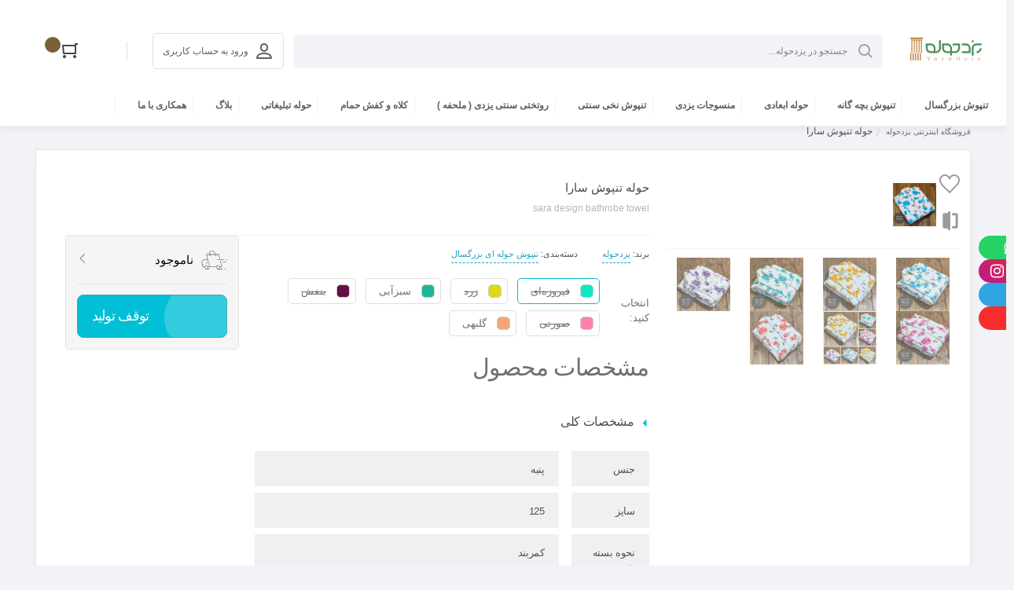

--- FILE ---
content_type: text/html; charset=utf-8
request_url: https://www.yazdtowel.com/product/119
body_size: 34255
content:
<!DOCTYPE html>


<html lang="fa">
<head>
    <meta name="google-site-verification" content="EzJYuXMvZoPRFT0U2w8c7WosyGgoBJsagb00eduSz5Y" />
    <meta charset="utf-8">
    <title>  &#x62E;&#x631;&#x6CC;&#x62F;&#x648;&#x642;&#x6CC;&#x645;&#x62A;  &#x62D;&#x648;&#x644;&#x647; &#x62A;&#x646;&#x67E;&#x648;&#x634; &#x633;&#x627;&#x631;&#x627;|گروه تولیدی صنعتی یزدحوله</title>

    <meta name="viewport" content="width=device-width, initial-scale=1.0, maximum-scale=1.0, user-scalable=no, height=device-height" />
    <meta name="description" content="گروه تولیدی صنعتی یزدحوله اولین تولید کننده منسوجات نخی یزدی در ایران مانند:حوله نخی،حوله نخی یزدی،حوله تنپوش نخی،تنپوش نخی،حوله استخری،حوله یزدی " />
    <meta name="keywords" content="یزدحوله،حوله نخی،حوله نخی یزدی،حوله تنپوش نخی،تنپوش نخی،حوله استخری،حوله یزدی" />
    <meta http-equiv="content-language" content="fa">
    <meta name="language" />
    <meta http-equiv="content-type" content="text/html;charset:utf-8" />
    <meta property="og:type" content="Product" />
    <link rel="apple-touch-icon" sizes="57x57" href="/icon/iphone-pwa-icon-57.png">
    <link rel="apple-touch-icon" sizes="60x60" href="/icon/iphone-pwa-icon-60.png">
    <link rel="apple-touch-icon" sizes="72x72" href="/icon/iphone-pwa-icon-72.png">
    <link rel="apple-touch-icon" sizes="76x76" href="/icon/iphone-pwa-icon-76.png">
    <link rel="apple-touch-icon" sizes="114x114" href="/icon/iphone-pwa-icon-114.png">
    <link rel="apple-touch-icon" sizes="120x120" href="/icon/iphone-pwa-icon-120.png">
    <link rel="apple-touch-icon" sizes="144x144" href="/icon/iphone-pwa-icon-144.png">
    <link rel="apple-touch-icon" sizes="152x152" href="/icon/iphone-pwa-icon-152.png">
    <link rel="apple-touch-icon" sizes="180x180" href="/icon/iphone-pwa-icon-180.png">
    <link rel="icon" type="image/png" sizes="192x192" href="/icon/android-icon-192x192.png">
    <link rel="icon" type="image/png" sizes="32x32" href="/icon/favicon-32x32.png">
    <link rel="icon" type="image/png" sizes="96x96" href="/icon/favicon-96x96.png">
    <link rel="icon" type="image/png" sizes="16x16" href="/icon/favicon-16x16.png">
    <link rel="shortcut icon" href="/img/apple-touch-icon.png" />

    <link rel="canonical" href="https://yazdtowel.com" />

    <meta name="author" content="webnizوبنیز ">
    <meta name="web-developer" content="mo.sadat.ta@gmail.com |09132737720 مطهره سادات توکلی | https://webniz.net">

    <meta name="robots" content="index" />
    <meta property=og:site_name value="گروه تولیدی صنعتی یزدحوله">
    <meta property=og:title content="گروه تولیدی صنعتی یزدحوله">
    <meta property=og:url content="https://yazdtowel.com" />
    <meta property=og:image content="~/img/apple-touch-icon.png">
    <meta property=og:image:url content="https://yazdtowel.com" />
    <meta property=og:image:width content="700">

    <meta property=og:image:type content="image/jpg">
    <meta property=og:description content="گروه تولیدی صنعتی یزدحوله">
    <meta property=og:price:currency content="IRR">
    <meta property=og:locale content="ir_FA">


    
    <meta name="product_name" content="&#x62D;&#x648;&#x644;&#x647; &#x62A;&#x646;&#x67E;&#x648;&#x634; &#x633;&#x627;&#x631;&#x627;">
    <meta name="product_price" content="915000">
    <meta name="product_old_price" content="915000">
    <meta name="availability" content="content">
    <meta property="og:image" content="499116596ab04cbeac66e2868395f7f0.jpg">

    

    <link rel="stylesheet" type="text/css" href="/css/remodal.css">
    <link rel="stylesheet" type="text/css" href="/css/remodal-default-theme.css">
    <link rel="stylesheet" type="text/css" href="/css/product.css">
    <link rel="stylesheet" href="/css/w3.css">

    <link rel="stylesheet" type="text/css" href="/css/style.css">
    <link rel="stylesheet" type="text/css" href="/css/style_1366.css" media="screen and (min-width:1366px)">
    <link rel="stylesheet" type="text/css" href="/css/style_max_1365.css" media="screen and (max-width:1365px">
    <link rel="stylesheet" href="/fonts/font-awesome-4.7.0/css/font-awesome.min.css" />
    <link rel="stylesheet" href="/css/w3.css">
    <script src="/js/jquery-3.3.1.min.js"></script>

<script type="application/ld+json">
    {

        "@context": "https://schema.org/",
        "@type": "WebSite",

        "name": "گروه تولیدی صنعتی یزدحوله",
        "url": "https://yazdtowel.com",
        "name": "گروه تولیدی صنعتی یزدحوله",
        "alternateName": "فروشگاه منسوجات یزدحوله",
        "url": "https://yazdtowel.com",
        "logo": "https://yazdtowel.com/svg/logo.JPG",
        "sameAs": "https://instagram.com/yazdhole"
    }


</script>



</head>

<body>



    <!--<div class="show ">-->
    <!--<a href="tel:03536264088" class="callPhone ">
        <i class="fa fa-phone my-whatsapp"></i>
    </a>-->
    <!--</a>-->
    <!--</div>-->
    <header class="c-header js-header">
    <div class="container">
        <!--<div class="c-header-red">-->
            <!--<div class=" fa fa-phone currency phone" style="color:white">
                شماره های تماس : 
                <a href="tel:09135162626" class="js-tofaPhone" style="color:white">
                    09135162626
                </a>,
                <a href="tel:03536264088" class="js-tofaPhone" style="color:white">
                    035-36264088
                </a>
            </div>
        </div>-->
        <div class="c-header_row">
            


            <div class="c-header_right">
                <div class="c-header_logo">
                    <a href="/" class="c-hedaer_logo-img">YazdTowel</a>
                </div>
                <div class="c-header_search">
                    <div class="c-search">
                        <input type="text" class="js-input_search" name="searchbox" placeholder="جستجو در یزدحوله..." />



                        <div class="c-search_result js-search_result">

                            <ul class="js-search_result-category c-header_search_result-content c-search_result-category">
                            </ul>
                            <ul class="js-search_result-suggest c-header_search_result-content">
                            </ul>
                    </div>
                </div>
            </div>
            <div class="c-header_right">
                


<div class="c-heder_action-btn">
    <div>
            <a class="c-header_btn-user " href="/users/Register">
                <span>ورود به حساب کاربری</span>
            </a>
            <div class="c-header_user-dropdown js-header_user-dropdown">
                <a class="c-header_user-dropdown_login" href="/users/Register">ورود به یزدحوله</a>
                <div class="c-header_user-dropdown_sign-up">
                    <span> کاربر جدید هستید؟</span><a href="/users/Register">ثبت‌نام</a>
                </div>

                <a class="c-header_user-dropdown_action c-header_user-profile" href="/profile">پروفایل</a>
                <a class="c-header_user-dropdown_action c-header_user-order" href="/profile/orders">پیگیری سفارش</a>
            </div>
    </div>
</div>





                <div class="divider"></div>

                <div class="c-heder_action-btn">
                    <div class="c-heder_action-btn-cart_container">
                        <a class="c-header_btn-cart" href="/Cart">
                            <span class="c-header_cart_count js-cart-count"> </span>
                        </a>
                    </div>
                </div>
            </div>
        </div>

    </div>
    </div>
    <nav class="c-header_nav js-header_nav">
        <div class="c-header_nav-line"></div>
        <div class="container">
            <div class="c-topmenu">
                <ul class="c-topmenu_list">
                    <li>
                        <ul class="c-topmenu_list-categoris_items">

                            <li class="c-topmenu_list-hover js-topmenu_list-hover">
                                <div></div>
                            </li>
                            <style>
    /*.outLet {
        background-color: rgba(249, 109, 109, 1);
        color: white !important;
        border-radius: 2px;*/
</style>
<li class="js-topmenu_list-li js-topmenu_list-li_has-sublist ">
        <a href="/main/tanpoosh-bozorgsall" class="c-topmenu_list-main_menu-title ">
            &#x62A;&#x646;&#x67E;&#x648;&#x634; &#x628;&#x632;&#x631;&#x6AF;&#x633;&#x627;&#x644;
        </a>

    <div class="c-topmenu_list-main_menu-container js-topmenu_list-main_menu-container">
        <div class="c-topmenu_list-main_menu-list">
                <a href="/main/tanpoosh-bozorgsall" class="c-topmenu_list-a c-topmenu_list-a-1 js-topmenu_list-a " data-id="1058">&#x627;&#x646;&#x648;&#x627;&#x639; &#x62A;&#x646;&#x67E;&#x648;&#x634; &#x628;&#x632;&#x631;&#x6AF;&#x633;&#x627;&#x644;</a>
                <a href="/search?catid=3" class="c-topmenu_list-a c-topmenu_list-a-1 js-topmenu_list-a " data-id="12">&#x62A;&#x646;&#x67E;&#x648;&#x634; &#x62D;&#x648;&#x644;&#x647; &#x627;&#x6CC; &#x628;&#x632;&#x631;&#x6AF;&#x633;&#x627;&#x644;</a>
                <a href="/search?catid=1015" class="c-topmenu_list-a c-topmenu_list-a-1 js-topmenu_list-a " data-id="14">&#x633;&#x631;&#x648;&#x6CC;&#x633; &#x639;&#x631;&#x648;&#x633; &#x648; &#x62F;&#x627;&#x645;&#x627;&#x62F;</a>
                <a href="/search?catid=2037" class="c-topmenu_list-a c-topmenu_list-a-1 js-topmenu_list-a " data-id="1039">&#x62A;&#x646;&#x67E;&#x648;&#x634; &#x646;&#x62E;&#x6CC; &#x6CC;&#x632;&#x62F;&#x6CC; &#x628;&#x632;&#x631;&#x6AF;&#x633;&#x627;&#x644;</a>
        </div>
        <div class="c-topmenu_list-main_menu-content">
        </div>



    </div>
</li>
<li class="js-topmenu_list-li js-topmenu_list-li_has-sublist ">
        <a href="/main/tanposh-bachegane" class="c-topmenu_list-main_menu-title ">
            &#x62A;&#x646;&#x67E;&#x648;&#x634; &#x628;&#x686;&#x647; &#x6AF;&#x627;&#x646;&#x647;
        </a>

    <div class="c-topmenu_list-main_menu-container js-topmenu_list-main_menu-container">
        <div class="c-topmenu_list-main_menu-list">
                <a href="/main/tanposh-bachegane" class="c-topmenu_list-a c-topmenu_list-a-1 js-topmenu_list-a " data-id="30">&#x62A;&#x646;&#x67E;&#x648;&#x634; &#x628;&#x686;&#x647; &#x6AF;&#x627;&#x646;&#x647;</a>
                <a href="/search?catid=1019" class="c-topmenu_list-a c-topmenu_list-a-1 js-topmenu_list-a " data-id="18">&#x62A;&#x646;&#x67E;&#x648;&#x634; &#x639;&#x631;&#x648;&#x633;&#x6A9;&#x6CC;</a>
                <a href="/search?catid=2038" class="c-topmenu_list-a c-topmenu_list-a-1 js-topmenu_list-a " data-id="19">&#x62A;&#x646;&#x67E;&#x648;&#x634; &#x646;&#x62E;&#x6CC; &#x6CC;&#x632;&#x62F;&#x6CC; &#x628;&#x686;&#x6AF;&#x627;&#x646;&#x647;</a>
                <a href="/search?catid=1021" class="c-topmenu_list-a c-topmenu_list-a-1 js-topmenu_list-a " data-id="20">&#x62A;&#x646;&#x67E;&#x648;&#x634; &#x686;&#x627;&#x67E;&#x6CC;</a>
        </div>
        <div class="c-topmenu_list-main_menu-content">
        </div>



    </div>
</li>
<li class="js-topmenu_list-li js-topmenu_list-li_has-sublist ">
        <a href="/main/-1Towel" class="c-topmenu_list-main_menu-title ">
            &#x62D;&#x648;&#x644;&#x647; &#x627;&#x628;&#x639;&#x627;&#x62F;&#x6CC;
        </a>

    <div class="c-topmenu_list-main_menu-container js-topmenu_list-main_menu-container">
        <div class="c-topmenu_list-main_menu-list">
                <a href="/main/-1Towel" class="c-topmenu_list-a c-topmenu_list-a-1 js-topmenu_list-a " data-id="31">&#x62D;&#x648;&#x644;&#x647; &#x627;&#x628;&#x639;&#x627;&#x62F;&#x6CC;</a>
                <a href="/search?catid=1006" class="c-topmenu_list-a c-topmenu_list-a-1 js-topmenu_list-a " data-id="10">&#x62D;&#x648;&#x644;&#x647; &#x62F;&#x633;&#x62A;&#x6CC;</a>
                <a href="/search?catid=1007" class="c-topmenu_list-a c-topmenu_list-a-1 js-topmenu_list-a " data-id="11">&#x62D;&#x648;&#x644;&#x647; &#x62D;&#x645;&#x627;&#x645;</a>
                <a href="/search?catid=1022" class="c-topmenu_list-a c-topmenu_list-a-1 js-topmenu_list-a " data-id="24">&#x62D;&#x648;&#x644;&#x647; &#x622;&#x634;&#x67E;&#x632;&#x62E;&#x627;&#x646;&#x647;</a>
                <a href="/search?catid=1023" class="c-topmenu_list-a c-topmenu_list-a-1 js-topmenu_list-a " data-id="25">&#x62D;&#x648;&#x644;&#x647; &#x627;&#x633;&#x62A;&#x62E;&#x631;&#x6CC;</a>
                <a href="/search?catid=1029" class="c-topmenu_list-a c-topmenu_list-a-1 js-topmenu_list-a " data-id="29">&#x62D;&#x648;&#x644;&#x647; &#x62F;&#x633;&#x62A;&#x6CC; &#x6A9;&#x648;&#x62F;&#x6A9;</a>
                <a href="https://www.yazdtowel.com/search?catid=2035" class="c-topmenu_list-a c-topmenu_list-a-1 js-topmenu_list-a " data-id="1049">&#x62D;&#x648;&#x644;&#x647; &#x646;&#x648;&#x632;&#x627;&#x62F;&#x6CC;</a>
        </div>
        <div class="c-topmenu_list-main_menu-content">
        </div>



    </div>
</li>
<li class="js-topmenu_list-li js-topmenu_list-li_has-sublist ">
        <a href="/main/Mansoojat" class="c-topmenu_list-main_menu-title ">
            &#x645;&#x646;&#x633;&#x648;&#x62C;&#x627;&#x62A; &#x6CC;&#x632;&#x62F;&#x6CC;
        </a>

    <div class="c-topmenu_list-main_menu-container js-topmenu_list-main_menu-container">
        <div class="c-topmenu_list-main_menu-list">
                <a href="/main/Mansoojat" class="c-topmenu_list-a c-topmenu_list-a-1 js-topmenu_list-a " data-id="26">&#x645;&#x646;&#x633;&#x648;&#x62C;&#x627;&#x62A; &#x6CC;&#x632;&#x62F;&#x6CC;</a>
                <a href="/search?catid=2039" class="c-topmenu_list-a c-topmenu_list-a-1 js-topmenu_list-a " data-id="1051">&#x62D;&#x648;&#x644;&#x647; &#x646;&#x62E;&#x6CC; &#x633;&#x646;&#x62A;&#x6CC; &#x6CC;&#x632;&#x62F;&#x6CC;</a>
                <a href="/search?catid=2040" class="c-topmenu_list-a c-topmenu_list-a-1 js-topmenu_list-a " data-id="1052">&#x632;&#x6CC;&#x631;&#x633;&#x641;&#x631;&#x647; &#x633;&#x646;&#x62A;&#x6CC; &#x6CC;&#x632;&#x62F;&#x6CC;</a>
                <a href="/search?catid=2041" class="c-topmenu_list-a c-topmenu_list-a-1 js-topmenu_list-a " data-id="1053">&#x62F;&#x633;&#x62A;&#x645;&#x627;&#x644; &#x646;&#x62E;&#x6CC; &#x6CC;&#x632;&#x62F;&#x6CC;</a>
                <a href="/search?catid=2042" class="c-topmenu_list-a c-topmenu_list-a-1 js-topmenu_list-a " data-id="1054">&#x631;&#x648;&#x62A;&#x62E;&#x62A;&#x6CC; &#x648; &#x631;&#x648;&#x627;&#x646;&#x62F;&#x627;&#x632; &#x646;&#x62E;&#x6CC;</a>
                <a href="/search?catid=2043" class="c-topmenu_list-a c-topmenu_list-a-1 js-topmenu_list-a " data-id="1055">&#x633;&#x641;&#x631;&#x647; &#x646;&#x62E;&#x6CC; &#x648; &#x631;&#x648;&#x645;&#x6CC;&#x632;&#x6CC;</a>
        </div>
        <div class="c-topmenu_list-main_menu-content">
        </div>



    </div>
</li>
<li class="js-topmenu_list-li js-topmenu_list-li_has-sublist ">
        <a href="/main/cotton-tanpush" class="c-topmenu_list-main_menu-title ">
            &#x62A;&#x646;&#x67E;&#x648;&#x634; &#x646;&#x62E;&#x6CC; &#x633;&#x646;&#x62A;&#x6CC;
        </a>

    <div class="c-topmenu_list-main_menu-container js-topmenu_list-main_menu-container">
        <div class="c-topmenu_list-main_menu-list">
                <a href="https://www.yazdtowel.com/search?catid=2037" class="c-topmenu_list-a c-topmenu_list-a-1 js-topmenu_list-a " data-id="1046">&#x62A;&#x646;&#x67E;&#x648;&#x634; &#x646;&#x62E;&#x6CC; &#x633;&#x646;&#x62A;&#x6CC; &#x628;&#x632;&#x631;&#x6AF;&#x633;&#x627;&#x644;</a>
                <a href="https://www.yazdtowel.com/search?catid=2038" class="c-topmenu_list-a c-topmenu_list-a-1 js-topmenu_list-a " data-id="1050">&#x62A;&#x646;&#x67E;&#x648;&#x634; &#x646;&#x62E;&#x6CC; &#x633;&#x646;&#x62A;&#x6CC; &#x628;&#x686;&#x647; &#x6AF;&#x627;&#x646;&#x647;</a>
        </div>
        <div class="c-topmenu_list-main_menu-content">
        </div>



    </div>
</li>
<li class="js-topmenu_list-li js-topmenu_list-li_has-sublist ">
        <a href="https://www.yazdtowel.com/search?catid=2042" class="c-topmenu_list-main_menu-title ">
            &#x631;&#x648;&#x62A;&#x62E;&#x62A;&#x6CC; &#x633;&#x646;&#x62A;&#x6CC; &#x6CC;&#x632;&#x62F;&#x6CC; ( &#x645;&#x644;&#x62D;&#x641;&#x647; )
        </a>

    <div class="c-topmenu_list-main_menu-container js-topmenu_list-main_menu-container">
        <div class="c-topmenu_list-main_menu-list">
        </div>
        <div class="c-topmenu_list-main_menu-content">
        </div>



    </div>
</li>
<li class="js-topmenu_list-li js-topmenu_list-li_has-sublist ">
        <a href="/main/kolah-kafsh" class="c-topmenu_list-main_menu-title ">
            &#x6A9;&#x644;&#x627;&#x647; &#x648; &#x6A9;&#x641;&#x634; &#x62D;&#x645;&#x627;&#x645;
        </a>

    <div class="c-topmenu_list-main_menu-container js-topmenu_list-main_menu-container">
        <div class="c-topmenu_list-main_menu-list">
                <a href="/main/kolah-kafsh" class="c-topmenu_list-a c-topmenu_list-a-1 js-topmenu_list-a " data-id="35">&#x6A9;&#x644;&#x627;&#x647; &#x648; &#x6A9;&#x641;&#x634; &#x62D;&#x645;&#x627;&#x645;</a>
                <a href="/search?catid=1027" class="c-topmenu_list-a c-topmenu_list-a-1 js-topmenu_list-a " data-id="34">&#x6A9;&#x641;&#x634; &#x62D;&#x645;&#x627;&#x645;</a>
                <a href="/search?catid=1028" class="c-topmenu_list-a c-topmenu_list-a-1 js-topmenu_list-a " data-id="33">&#x6A9;&#x644;&#x627;&#x647; &#x62D;&#x645;&#x627;&#x645;</a>
        </div>
        <div class="c-topmenu_list-main_menu-content">
        </div>



    </div>
</li>
<li class="js-topmenu_list-li js-topmenu_list-li_has-sublist ">
        <a href="/search?catid=1018" class="c-topmenu_list-main_menu-title ">
            &#x62D;&#x648;&#x644;&#x647; &#x62A;&#x628;&#x644;&#x6CC;&#x63A;&#x627;&#x62A;&#x6CC;
        </a>

    <div class="c-topmenu_list-main_menu-container js-topmenu_list-main_menu-container">
        <div class="c-topmenu_list-main_menu-list">
        </div>
        <div class="c-topmenu_list-main_menu-content">
        </div>



    </div>
</li>
<li class="js-topmenu_list-li js-topmenu_list-li_has-sublist ">
        <a href="https://www.yazdtowel.com/blog" class="c-topmenu_list-main_menu-title ">
            &#x628;&#x644;&#x627;&#x6AF;
        </a>

    <div class="c-topmenu_list-main_menu-container js-topmenu_list-main_menu-container">
        <div class="c-topmenu_list-main_menu-list">
        </div>
        <div class="c-topmenu_list-main_menu-content">
        </div>



    </div>
</li>
<li class="js-topmenu_list-li js-topmenu_list-li_has-sublist ">
        <a href="https://www.yazdtowel.com/Hamkari" class="c-topmenu_list-main_menu-title ">
            &#x647;&#x645;&#x6A9;&#x627;&#x631;&#x6CC; &#x628;&#x627; &#x645;&#x627;
        </a>

    <div class="c-topmenu_list-main_menu-container js-topmenu_list-main_menu-container">
        <div class="c-topmenu_list-main_menu-list">
        </div>
        <div class="c-topmenu_list-main_menu-content">
        </div>



    </div>
</li>


                        </ul>
                    </li>
                    <li>

                        <ul class="c-topmenu_list-special_items">

                        </ul>
                    </li>
                </ul>
            </div>
        </div>
    </nav>
    <nav class="mobile-main_menu js-mobile-main_menu">
        <div class="mobile-main_menu-content">
            <ul class="mobile-main_menu-list">
               
                    <style>
    /*.outLet {
        background-color: rgba(249, 109, 109, 1);
        color: white !important;
        border-radius: 2px;*/
</style>
<li class="js-topmenu_list-li js-topmenu_list-li_has-sublist ">
        <a href="/main/tanpoosh-bozorgsall" class="c-topmenu_list-main_menu-title ">
            &#x62A;&#x646;&#x67E;&#x648;&#x634; &#x628;&#x632;&#x631;&#x6AF;&#x633;&#x627;&#x644;
        </a>

    <div class="c-topmenu_list-main_menu-container js-topmenu_list-main_menu-container">
        <div class="c-topmenu_list-main_menu-list">
                <a href="/main/tanpoosh-bozorgsall" class="c-topmenu_list-a c-topmenu_list-a-1 js-topmenu_list-a " data-id="1058">&#x627;&#x646;&#x648;&#x627;&#x639; &#x62A;&#x646;&#x67E;&#x648;&#x634; &#x628;&#x632;&#x631;&#x6AF;&#x633;&#x627;&#x644;</a>
                <a href="/search?catid=3" class="c-topmenu_list-a c-topmenu_list-a-1 js-topmenu_list-a " data-id="12">&#x62A;&#x646;&#x67E;&#x648;&#x634; &#x62D;&#x648;&#x644;&#x647; &#x627;&#x6CC; &#x628;&#x632;&#x631;&#x6AF;&#x633;&#x627;&#x644;</a>
                <a href="/search?catid=1015" class="c-topmenu_list-a c-topmenu_list-a-1 js-topmenu_list-a " data-id="14">&#x633;&#x631;&#x648;&#x6CC;&#x633; &#x639;&#x631;&#x648;&#x633; &#x648; &#x62F;&#x627;&#x645;&#x627;&#x62F;</a>
                <a href="/search?catid=2037" class="c-topmenu_list-a c-topmenu_list-a-1 js-topmenu_list-a " data-id="1039">&#x62A;&#x646;&#x67E;&#x648;&#x634; &#x646;&#x62E;&#x6CC; &#x6CC;&#x632;&#x62F;&#x6CC; &#x628;&#x632;&#x631;&#x6AF;&#x633;&#x627;&#x644;</a>
        </div>
        <div class="c-topmenu_list-main_menu-content">
        </div>



    </div>
</li>
<li class="js-topmenu_list-li js-topmenu_list-li_has-sublist ">
        <a href="/main/tanposh-bachegane" class="c-topmenu_list-main_menu-title ">
            &#x62A;&#x646;&#x67E;&#x648;&#x634; &#x628;&#x686;&#x647; &#x6AF;&#x627;&#x646;&#x647;
        </a>

    <div class="c-topmenu_list-main_menu-container js-topmenu_list-main_menu-container">
        <div class="c-topmenu_list-main_menu-list">
                <a href="/main/tanposh-bachegane" class="c-topmenu_list-a c-topmenu_list-a-1 js-topmenu_list-a " data-id="30">&#x62A;&#x646;&#x67E;&#x648;&#x634; &#x628;&#x686;&#x647; &#x6AF;&#x627;&#x646;&#x647;</a>
                <a href="/search?catid=1019" class="c-topmenu_list-a c-topmenu_list-a-1 js-topmenu_list-a " data-id="18">&#x62A;&#x646;&#x67E;&#x648;&#x634; &#x639;&#x631;&#x648;&#x633;&#x6A9;&#x6CC;</a>
                <a href="/search?catid=2038" class="c-topmenu_list-a c-topmenu_list-a-1 js-topmenu_list-a " data-id="19">&#x62A;&#x646;&#x67E;&#x648;&#x634; &#x646;&#x62E;&#x6CC; &#x6CC;&#x632;&#x62F;&#x6CC; &#x628;&#x686;&#x6AF;&#x627;&#x646;&#x647;</a>
                <a href="/search?catid=1021" class="c-topmenu_list-a c-topmenu_list-a-1 js-topmenu_list-a " data-id="20">&#x62A;&#x646;&#x67E;&#x648;&#x634; &#x686;&#x627;&#x67E;&#x6CC;</a>
        </div>
        <div class="c-topmenu_list-main_menu-content">
        </div>



    </div>
</li>
<li class="js-topmenu_list-li js-topmenu_list-li_has-sublist ">
        <a href="/main/-1Towel" class="c-topmenu_list-main_menu-title ">
            &#x62D;&#x648;&#x644;&#x647; &#x627;&#x628;&#x639;&#x627;&#x62F;&#x6CC;
        </a>

    <div class="c-topmenu_list-main_menu-container js-topmenu_list-main_menu-container">
        <div class="c-topmenu_list-main_menu-list">
                <a href="/main/-1Towel" class="c-topmenu_list-a c-topmenu_list-a-1 js-topmenu_list-a " data-id="31">&#x62D;&#x648;&#x644;&#x647; &#x627;&#x628;&#x639;&#x627;&#x62F;&#x6CC;</a>
                <a href="/search?catid=1006" class="c-topmenu_list-a c-topmenu_list-a-1 js-topmenu_list-a " data-id="10">&#x62D;&#x648;&#x644;&#x647; &#x62F;&#x633;&#x62A;&#x6CC;</a>
                <a href="/search?catid=1007" class="c-topmenu_list-a c-topmenu_list-a-1 js-topmenu_list-a " data-id="11">&#x62D;&#x648;&#x644;&#x647; &#x62D;&#x645;&#x627;&#x645;</a>
                <a href="/search?catid=1022" class="c-topmenu_list-a c-topmenu_list-a-1 js-topmenu_list-a " data-id="24">&#x62D;&#x648;&#x644;&#x647; &#x622;&#x634;&#x67E;&#x632;&#x62E;&#x627;&#x646;&#x647;</a>
                <a href="/search?catid=1023" class="c-topmenu_list-a c-topmenu_list-a-1 js-topmenu_list-a " data-id="25">&#x62D;&#x648;&#x644;&#x647; &#x627;&#x633;&#x62A;&#x62E;&#x631;&#x6CC;</a>
                <a href="/search?catid=1029" class="c-topmenu_list-a c-topmenu_list-a-1 js-topmenu_list-a " data-id="29">&#x62D;&#x648;&#x644;&#x647; &#x62F;&#x633;&#x62A;&#x6CC; &#x6A9;&#x648;&#x62F;&#x6A9;</a>
                <a href="https://www.yazdtowel.com/search?catid=2035" class="c-topmenu_list-a c-topmenu_list-a-1 js-topmenu_list-a " data-id="1049">&#x62D;&#x648;&#x644;&#x647; &#x646;&#x648;&#x632;&#x627;&#x62F;&#x6CC;</a>
        </div>
        <div class="c-topmenu_list-main_menu-content">
        </div>



    </div>
</li>
<li class="js-topmenu_list-li js-topmenu_list-li_has-sublist ">
        <a href="/main/Mansoojat" class="c-topmenu_list-main_menu-title ">
            &#x645;&#x646;&#x633;&#x648;&#x62C;&#x627;&#x62A; &#x6CC;&#x632;&#x62F;&#x6CC;
        </a>

    <div class="c-topmenu_list-main_menu-container js-topmenu_list-main_menu-container">
        <div class="c-topmenu_list-main_menu-list">
                <a href="/main/Mansoojat" class="c-topmenu_list-a c-topmenu_list-a-1 js-topmenu_list-a " data-id="26">&#x645;&#x646;&#x633;&#x648;&#x62C;&#x627;&#x62A; &#x6CC;&#x632;&#x62F;&#x6CC;</a>
                <a href="/search?catid=2039" class="c-topmenu_list-a c-topmenu_list-a-1 js-topmenu_list-a " data-id="1051">&#x62D;&#x648;&#x644;&#x647; &#x646;&#x62E;&#x6CC; &#x633;&#x646;&#x62A;&#x6CC; &#x6CC;&#x632;&#x62F;&#x6CC;</a>
                <a href="/search?catid=2040" class="c-topmenu_list-a c-topmenu_list-a-1 js-topmenu_list-a " data-id="1052">&#x632;&#x6CC;&#x631;&#x633;&#x641;&#x631;&#x647; &#x633;&#x646;&#x62A;&#x6CC; &#x6CC;&#x632;&#x62F;&#x6CC;</a>
                <a href="/search?catid=2041" class="c-topmenu_list-a c-topmenu_list-a-1 js-topmenu_list-a " data-id="1053">&#x62F;&#x633;&#x62A;&#x645;&#x627;&#x644; &#x646;&#x62E;&#x6CC; &#x6CC;&#x632;&#x62F;&#x6CC;</a>
                <a href="/search?catid=2042" class="c-topmenu_list-a c-topmenu_list-a-1 js-topmenu_list-a " data-id="1054">&#x631;&#x648;&#x62A;&#x62E;&#x62A;&#x6CC; &#x648; &#x631;&#x648;&#x627;&#x646;&#x62F;&#x627;&#x632; &#x646;&#x62E;&#x6CC;</a>
                <a href="/search?catid=2043" class="c-topmenu_list-a c-topmenu_list-a-1 js-topmenu_list-a " data-id="1055">&#x633;&#x641;&#x631;&#x647; &#x646;&#x62E;&#x6CC; &#x648; &#x631;&#x648;&#x645;&#x6CC;&#x632;&#x6CC;</a>
        </div>
        <div class="c-topmenu_list-main_menu-content">
        </div>



    </div>
</li>
<li class="js-topmenu_list-li js-topmenu_list-li_has-sublist ">
        <a href="/main/cotton-tanpush" class="c-topmenu_list-main_menu-title ">
            &#x62A;&#x646;&#x67E;&#x648;&#x634; &#x646;&#x62E;&#x6CC; &#x633;&#x646;&#x62A;&#x6CC;
        </a>

    <div class="c-topmenu_list-main_menu-container js-topmenu_list-main_menu-container">
        <div class="c-topmenu_list-main_menu-list">
                <a href="https://www.yazdtowel.com/search?catid=2037" class="c-topmenu_list-a c-topmenu_list-a-1 js-topmenu_list-a " data-id="1046">&#x62A;&#x646;&#x67E;&#x648;&#x634; &#x646;&#x62E;&#x6CC; &#x633;&#x646;&#x62A;&#x6CC; &#x628;&#x632;&#x631;&#x6AF;&#x633;&#x627;&#x644;</a>
                <a href="https://www.yazdtowel.com/search?catid=2038" class="c-topmenu_list-a c-topmenu_list-a-1 js-topmenu_list-a " data-id="1050">&#x62A;&#x646;&#x67E;&#x648;&#x634; &#x646;&#x62E;&#x6CC; &#x633;&#x646;&#x62A;&#x6CC; &#x628;&#x686;&#x647; &#x6AF;&#x627;&#x646;&#x647;</a>
        </div>
        <div class="c-topmenu_list-main_menu-content">
        </div>



    </div>
</li>
<li class="js-topmenu_list-li js-topmenu_list-li_has-sublist ">
        <a href="https://www.yazdtowel.com/search?catid=2042" class="c-topmenu_list-main_menu-title ">
            &#x631;&#x648;&#x62A;&#x62E;&#x62A;&#x6CC; &#x633;&#x646;&#x62A;&#x6CC; &#x6CC;&#x632;&#x62F;&#x6CC; ( &#x645;&#x644;&#x62D;&#x641;&#x647; )
        </a>

    <div class="c-topmenu_list-main_menu-container js-topmenu_list-main_menu-container">
        <div class="c-topmenu_list-main_menu-list">
        </div>
        <div class="c-topmenu_list-main_menu-content">
        </div>



    </div>
</li>
<li class="js-topmenu_list-li js-topmenu_list-li_has-sublist ">
        <a href="/main/kolah-kafsh" class="c-topmenu_list-main_menu-title ">
            &#x6A9;&#x644;&#x627;&#x647; &#x648; &#x6A9;&#x641;&#x634; &#x62D;&#x645;&#x627;&#x645;
        </a>

    <div class="c-topmenu_list-main_menu-container js-topmenu_list-main_menu-container">
        <div class="c-topmenu_list-main_menu-list">
                <a href="/main/kolah-kafsh" class="c-topmenu_list-a c-topmenu_list-a-1 js-topmenu_list-a " data-id="35">&#x6A9;&#x644;&#x627;&#x647; &#x648; &#x6A9;&#x641;&#x634; &#x62D;&#x645;&#x627;&#x645;</a>
                <a href="/search?catid=1027" class="c-topmenu_list-a c-topmenu_list-a-1 js-topmenu_list-a " data-id="34">&#x6A9;&#x641;&#x634; &#x62D;&#x645;&#x627;&#x645;</a>
                <a href="/search?catid=1028" class="c-topmenu_list-a c-topmenu_list-a-1 js-topmenu_list-a " data-id="33">&#x6A9;&#x644;&#x627;&#x647; &#x62D;&#x645;&#x627;&#x645;</a>
        </div>
        <div class="c-topmenu_list-main_menu-content">
        </div>



    </div>
</li>
<li class="js-topmenu_list-li js-topmenu_list-li_has-sublist ">
        <a href="/search?catid=1018" class="c-topmenu_list-main_menu-title ">
            &#x62D;&#x648;&#x644;&#x647; &#x62A;&#x628;&#x644;&#x6CC;&#x63A;&#x627;&#x62A;&#x6CC;
        </a>

    <div class="c-topmenu_list-main_menu-container js-topmenu_list-main_menu-container">
        <div class="c-topmenu_list-main_menu-list">
        </div>
        <div class="c-topmenu_list-main_menu-content">
        </div>



    </div>
</li>
<li class="js-topmenu_list-li js-topmenu_list-li_has-sublist ">
        <a href="https://www.yazdtowel.com/blog" class="c-topmenu_list-main_menu-title ">
            &#x628;&#x644;&#x627;&#x6AF;
        </a>

    <div class="c-topmenu_list-main_menu-container js-topmenu_list-main_menu-container">
        <div class="c-topmenu_list-main_menu-list">
        </div>
        <div class="c-topmenu_list-main_menu-content">
        </div>



    </div>
</li>
<li class="js-topmenu_list-li js-topmenu_list-li_has-sublist ">
        <a href="https://www.yazdtowel.com/Hamkari" class="c-topmenu_list-main_menu-title ">
            &#x647;&#x645;&#x6A9;&#x627;&#x631;&#x6CC; &#x628;&#x627; &#x645;&#x627;
        </a>

    <div class="c-topmenu_list-main_menu-container js-topmenu_list-main_menu-container">
        <div class="c-topmenu_list-main_menu-list">
        </div>
        <div class="c-topmenu_list-main_menu-content">
        </div>



    </div>
</li>



</ul>
        </div>
    </nav>
    
    <div class="mobile-menu_overlay js-mobile-menu_overlay"></div>
    <div class="mobile-container">
        <div class="mobile-header_search-container">
            <input class="js-input_search mobile-input_search   js-mobile-input_search" name="searchbox" placeholder="جستجو..." type="text">
        

            <div class="c-search_result js-search_result">
                <ul class="js-search_result-category c-search_result-category c-header_search_result-content"></ul>
            </div>
        </div>
        <!--<div class="mobile-header_search-container">
            <input class="mobile-input_search js-mobile-input_search js-input_search" placeholder="جستجو..." type="text">-->
                <!--<div class="c-search_result-footer">-->
                <!--</div>
            </div>-->
    
        </div>
        <div class="mobile-header_search">
            <div class="mobile-header_nav">
                <nav>
                    <button class="mobile-header_categories js-mobile-header_categories">
                        <span class="mobile-header_categories-icon"></span>
                    </button>
                </nav>

            </div>
            <div class="mobile-header_logo js-mobile-header_logo"><a href="/"></a></div>


            <!--<div class="mobile-main_menu-logo">-->
            <!--</div>-->
            <!--<a href="/cart">
                <span class="mobile-header_cart js-cart-count"> </span>
            </a>-->
            <a href="/users/register" class="mobile-header_profile">
                <div class="c-header_btn-user_has-noticcation js-header_btn-user_has-noticcation"></div>
            </a>
        </div>
    
</header>
    <div class="c-cover js-cover"></div>
    

<main>
    <div class="page c-product_page">
        <div class="container">
            <nav>
                <ul class="c-breadcrumb">
                    <li><a href="#"><span>فروشگاه اینترنتی یزدحوله</span></a></li>
                    <li><span>&#x62D;&#x648;&#x644;&#x647; &#x62A;&#x646;&#x67E;&#x648;&#x634; &#x633;&#x627;&#x631;&#x627;</span></li>
                </ul>
            </nav>

            <article class="c-product">
                <section class="c-product_gallery">
                    <div class="C-product_gallery-specail_badge js-product_gallery-specail_badge" style="display:none">فروش ویژه</div>
                    <div class="c-product_gallery-discount js-product_gallery-discount" style="display:none">
                        <img class="c-product_gallery-discount-img" src="/img/discountimg.png" />
                        <div class="c-product_gallery-discount-timer"></div>
                    </div>
                    <div class="c-product_headline in-mobile">
                        <h1 class="c-product_title">
                            &#x62D;&#x648;&#x644;&#x647; &#x62A;&#x646;&#x67E;&#x648;&#x634; &#x633;&#x627;&#x631;&#x627;
                            <span>sara design bathrobe towel</span>
                        </h1>

                    </div>
                    <div class="c-gallery">
                        <div class="c-gallery_item">
                            <ul class="c-gallery_options">
                                <li>
                                    <button class="btn-option btn-option_wishlist js-btn-favorite" href="/Profile/CheckFavoriteisExist"></button>
                                    <span class="c-tooltip_short c-tooltip_short-left">افزودن به علاقه‌مندی‌ها</span>
                                </li>
                                <li>
                                    <a href="/compare/119" class="btn-option btn-option_compare"></a>
                                    <span class="c-tooltip_short c-tooltip_short-left">مقایسه</span>
                                </li>

                            </ul>
                            <div class="c-gallery_img">
                                <img src="/img/product/499116596ab04cbeac66e2868395f7f0.jpg" class="productimg" alt="&#x62D;&#x648;&#x644;&#x647; &#x62A;&#x646;&#x67E;&#x648;&#x634; &#x633;&#x627;&#x631;&#x627;">
                            </div>
                        </div>

                        <ul class="c-gallery_items">
                                <li>

                                    <img src="/img/product/gallery/tumb/5e754b0e5a0245a9990155b8ef123e62.jpeg" data-slide-index="1" class="js-changeimg" data-slide-name="5e754b0e5a0245a9990155b8ef123e62.jpeg" />

                                    </li>
                                <li>

                                    <img src="/img/product/gallery/tumb/e4323de30bbc4c74b5d5d69965fe87fd.jpeg" data-slide-index="2" class="js-changeimg" data-slide-name="e4323de30bbc4c74b5d5d69965fe87fd.jpeg" />

                                    </li>
                                <li>

                                    <img src="/img/product/gallery/tumb/48993d6fc9e84cc0bb10c3cad40ad9c3.jpeg" data-slide-index="3" class="js-changeimg" data-slide-name="48993d6fc9e84cc0bb10c3cad40ad9c3.jpeg" />

                                    </li>
                                <li>

                                    <img src="/img/product/gallery/tumb/a3383ad44dce493ba5048ac8809d5043.jpeg" data-slide-index="4" class="js-changeimg" data-slide-name="a3383ad44dce493ba5048ac8809d5043.jpeg" />

                                    </li>
                                <li>

                                    <img src="/img/product/gallery/tumb/8be36167a78544efb0227aca3c3d2486.jpeg" data-slide-index="5" class="js-changeimg" data-slide-name="8be36167a78544efb0227aca3c3d2486.jpeg" />

                                    </li>
                                <li>

                                    <img src="/img/product/gallery/tumb/d37c43057da5411e9fa2b10a38cadb32.jpeg" data-slide-index="6" class="js-changeimg" data-slide-name="d37c43057da5411e9fa2b10a38cadb32.jpeg" />

                                    </li>
                                <li>

                                    <img src="/img/product/gallery/tumb/4747b3a211444987a1ea8c720ccce3e2.jpg" data-slide-index="7" class="js-changeimg" data-slide-name="4747b3a211444987a1ea8c720ccce3e2.jpg" />

                                    </li>
                        </ul>
                    </div>
                </section>

                <section class="c-product_info">
                    <div class="c-product_headline in-desktop">
                        <h1 class="c-product_title">
                            &#x62D;&#x648;&#x644;&#x647; &#x62A;&#x646;&#x67E;&#x648;&#x634; &#x633;&#x627;&#x631;&#x627;
                            <span>sara design bathrobe towel</span>
                        </h1>

                    </div>

                    <div class="c-product_attributes">
                        <div class="c-product_config">
                            <div class="c-product_directory">
                                <ul>
                                    <li>
                                        <span>برند</span>:
                                        <a class="c-link_underline" href="/page/&#x6CC;&#x632;&#x62F;&#x62D;&#x648;&#x644;&#x647;">&#x6CC;&#x632;&#x62F;&#x62D;&#x648;&#x644;&#x647;</a>
                                    </li>
                                    <li>
                                        <span>دسته‌بندی</span>:
                                        <a href="/search?catid=3" class="c-link_underline">&#x62A;&#x646;&#x67E;&#x648;&#x634; &#x62D;&#x648;&#x644;&#x647; &#x627;&#x6CC; &#x628;&#x632;&#x631;&#x6AF;&#x633;&#x627;&#x644; </a>
                                    </li>
                                </ul>
                            </div>
                            <div class="c-product_color">
                                <span>انتخاب کنید:</span>
                                <ul>
                                        <li>
                                            <label class="c-color">
                                                    <del>
                                                            <span class="c-color_shape" style="background-color: #0ee7c6"></span>
                                                        <input type="radio" class="js-variant_selector" data-id="&#x641;&#x6CC;&#x631;&#x648;&#x632;&#x647;&#x200C;&#x627;&#x6CC;" name="color">
                                                        <span class="c-color_check">&#x641;&#x6CC;&#x631;&#x648;&#x632;&#x647;&#x200C;&#x627;&#x6CC;</span>
                                                    </del>
                                            </label>
                                        </li>
                                        <li>
                                            <label class="c-color">
                                                    <del>
                                                            <span class="c-color_shape" style="background-color: #ded813"></span>
                                                        <input type="radio" class="js-variant_selector" data-id="&#x632;&#x631;&#x62F;" name="color">
                                                        <span class="c-color_check">&#x632;&#x631;&#x62F;</span>
                                                    </del>
                                            </label>
                                        </li>
                                        <li>
                                            <label class="c-color">
                                                    <div>
                                                            <span class="c-color_shape" style="background-color: #1fb59b"></span>
                                                        <input type="radio" class="js-variant_selector" data-id="&#x633;&#x628;&#x632;&#x622;&#x628;&#x6CC;" name="color">
                                                        <span class="c-color_check">&#x633;&#x628;&#x632;&#x622;&#x628;&#x6CC;</span>
                                                    </div>
                                            </label>
                                        </li>
                                        <li>
                                            <label class="c-color">
                                                    <del>
                                                            <span class="c-color_shape" style="background-color: #631044"></span>
                                                        <input type="radio" class="js-variant_selector" data-id="&#x628;&#x646;&#x641;&#x634;" name="color">
                                                        <span class="c-color_check">&#x628;&#x646;&#x641;&#x634;</span>
                                                    </del>
                                            </label>
                                        </li>
                                        <li>
                                            <label class="c-color">
                                                    <del>
                                                            <span class="c-color_shape" style="background-color: #FF80AB"></span>
                                                        <input type="radio" class="js-variant_selector" data-id="&#x635;&#x648;&#x631;&#x62A;&#x6CC;" name="color">
                                                        <span class="c-color_check">&#x635;&#x648;&#x631;&#x62A;&#x6CC;</span>
                                                    </del>
                                            </label>
                                        </li>
                                        <li>
                                            <label class="c-color">
                                                    <div>
                                                            <span class="c-color_shape" style="background-color: #f6a578"></span>
                                                        <input type="radio" class="js-variant_selector" data-id="&#x6AF;&#x644;&#x628;&#x647;&#x6CC;" name="color">
                                                        <span class="c-color_check">&#x6AF;&#x644;&#x628;&#x647;&#x6CC;</span>
                                                    </div>
                                            </label>
                                        </li>
                                </ul>
                                <!--}
                                else
                                {
                                    <select class="js-variant_selector c-color">-->
                                <!--foreach (var item in ProductPriceee.GroupBy(v => v.ProductSize))
                                        {

                                            <option data-code=item.FirstOrDefault().Value data-id="item.Key" class="c-color_shape js-variant_selector" style=" background-color:item.FirstOrDefault().Value" value=item.Key>

                                                item.Key
                                            </option>

                                        }
                                    </select>
                                }-->
                            </div>
                            
<article>
    <h2 class="c-params_headline">
        مشخصات محصول
        <span></span>
    </h2>
        <section>
            <h3 class="c-prop_title">&#x645;&#x634;&#x62E;&#x635;&#x627;&#x62A; &#x6A9;&#x644;&#x6CC;</h3>
            <ul class="c-prop_list">
                <li>
                    <div class="c-prop_list-name"><span class="c-prop_list-span">&#x62C;&#x646;&#x633;</span></div>
                        <div class="c-prop_list-value">
                            <span class="c-prop_list-span">&#x67E;&#x646;&#x628;&#x647;  </span>
                        </div>

                </li>
                <li>
                    <div class="c-prop_list-name"><span class="c-prop_list-span">&#x633;&#x627;&#x6CC;&#x632;</span></div>
                        <div class="c-prop_list-value">
                            <span class="c-prop_list-span">125  </span>
                        </div>

                </li>
                <li>
                    <div class="c-prop_list-name"><span class="c-prop_list-span">&#x646;&#x62D;&#x648;&#x647; &#x628;&#x633;&#x62A;&#x647; &#x634;&#x62F;&#x646;</span></div>
                        <div class="c-prop_list-value">
                            <span class="c-prop_list-span">&#x6A9;&#x645;&#x631;&#x628;&#x646;&#x62F;  </span>
                        </div>

                </li>
                <li>
                    <div class="c-prop_list-name"><span class="c-prop_list-span">&#x62A;&#x648;&#x636;&#x6CC;&#x62D;&#x627;&#x62A;</span></div>
                        <div class="c-prop_list-value">
                            <span class="c-prop_list-span">&#x645;&#x646;&#x627;&#x633;&#x628; &#x628;&#x631;&#x627;&#x6CC; &#x642;&#x62F; &#x62A;&#x627; 180 &#x648; &#x648;&#x632;&#x646; &#x62A;&#x627; 90 &#x6A9;&#x6CC;&#x644;&#x648;  </span>
                        </div>

                </li>


            </ul>
        </section>



</article>

                        </div>



                        <div class="c-product_buy">
                            <div class="c-product_seller-info">
                                <div class="c-product_seller-row c-product_seller-row-time is-dely js-show_shipment-info">
                                    <div class="c-product_seller-row_content js-not-dely" style="display: none">
                                        آماده ارسال
                                    </div>

                                    <div class="c-product_seller-row_content js-dely">
                                        ناموجود
                                    </div>
                                    <div class="c-product_seller-arrow"></div>
                                </div>

                                <div class="c-product_seller-row">
                                        <a class="btn-add_cart ">
                                            توقف تولید

                                        </a>
                                    <a class="show-carts" href="/cart">
                                        مشاهده سبد
                                    </a>
                                </div>

                            </div>

                        </div>

                    </div>



                </section>
            </article>

            <div id="notification" class="notification">محصول به سبد خرید اضافه شد</div>
            <div id="notification-error" class="notification-error">خطا!!! محصول به سبد خرید اضافه نشد</div>



            <div class="c-tabs js-box_tabs" id="tabs">
                <ul class="c-box_tabs js-box_tabs in-desktop">
                    <li class="c-box_tabs-tab js-box_tabs-tab is-active" data-tab-name="review">
                        <a data-tab-name="desc">نقد و بررسی</a>
                    </li>

                    <li class="c-box_tabs-tab js-box_tabs-tab" data-tab-name="prop">
                        <a data-tab-name="prop">مشخصات</a>
                    </li>

                </ul>

                <div class="c-tabs_content js-tabs_content">
                    <li class="c-box_tabs-tab in-mobile is-active  js-box_tabs-tab" data-tab-name="review">
                        <a data-tab-name="desc">نقد و بررسی</a>
                    </li>
                    <div class="is-active" data-tab-content="review">
                        


<article>
    <section class="c-tabs_content-desc_stats">


        <div class="c-tabs_content-desc_stats-aside">
            <div class="c-tabs_content-desc_stats-evaluation">
                    <div class="c-tabs_content-desc_stats-evaluation_positive">
                        <span>نقاط قوت</span>
                        <ul>
                                <li>&#x631;&#x646;&#x6AF; &#x635;&#x62F; &#x62F;&#x631; &#x635;&#x62F; &#x62B;&#x627;&#x628;&#x62A;</li>
                                <li>&#x642;&#x627;&#x628;&#x644; &#x634;&#x633;&#x62A;&#x634;&#x648; &#x628;&#x627; &#x645;&#x627;&#x634;&#x6CC;&#x646;</li>
                                <li>&#x628;&#x62F;&#x648;&#x646; &#x67E;&#x631;&#x632;&#x62F;&#x647;&#x6CC;</li>
                                <li>&#x646;&#x62E; &#x635;&#x62F; &#x62F;&#x631; &#x635;&#x62F; &#x67E;&#x646;&#x628;&#x647;</li>
                        </ul>
                    </div>
            </div>
        </div>
    </section>
        <h2 class="c-params_headline">
            نقد و بررسی تخصصی
        </h2>
        <div class="c-tabs_content-desc_review">
            <p>
                &#x634;&#x631;&#x6A9;&#x62A; &#x6CC;&#x632;&#x62F; &#x62D;&#x648;&#x644;&#x647; &#x628;&#x627; &#x628;&#x647;&#x631;&#x647; &#x6AF;&#x6CC;&#x631;&#x6CC; &#x627;&#x632; &#x628;&#x647;&#x62A;&#x631;&#x6CC;&#x646; &#x62A;&#x6A9;&#x646;&#x648;&#x644;&#x648;&#x698;&#x6CC; &#x648; &#x645;&#x627;&#x634;&#x6CC;&#x646; &#x622;&#x644;&#x627;&#x62A; &#x631;&#x648;&#x632; &#x62F;&#x646;&#x6CC;&#x627; &#x648; &#x62A;&#x644;&#x627;&#x634; &#x647;&#x627;&#x6CC; &#x634;&#x628;&#x627;&#x646;&#x647; &#x631;&#x648;&#x632;&#x6CC; &#x648; &#x628;&#x627; &#x627;&#x633;&#x62A;&#x641;&#x627;&#x62F;&#x647; &#x627;&#x632; &#x627;&#x641;&#x631;&#x627;&#x62F; &#x645;&#x62A;&#x62E;&#x635;&#x635; &#x62F;&#x631; &#x62D;&#x627;&#x644; &#x62A;&#x648;&#x644;&#x6CC;&#x62F; &#x648; &#x627;&#x631;&#x627;&#x626;&#x647; &#x645;&#x646;&#x633;&#x648;&#x62C;&#x627;&#x62A; &#x628;&#x627; &#x637;&#x631;&#x627;&#x62D;&#x6CC; &#x632;&#x6CC;&#x628;&#x627; &#x648; &#x628;&#x627;&#x641;&#x62A;&#x647; &#x634;&#x62F;&#x647; &#x628;&#x627; &#x646;&#x62E; &#x635;&#x62F; &#x62F;&#x631; &#x635;&#x62F; &#x67E;&#x646;&#x628;&#x647; &#x60C; &#x628;&#x633;&#x6CC;&#x627;&#x631; &#x646;&#x631;&#x645; &#x648; &#x628;&#x627; &#x6A9;&#x6CC;&#x641;&#x6CC;&#x62A; &#x628;&#x633;&#x6CC;&#x627;&#x631; &#x639;&#x627;&#x644;&#x6CC; &#x648; &#x62F;&#x627;&#x631;&#x627;&#x6CC; &#x631;&#x646;&#x6AF; &#x62B;&#x627;&#x628;&#x62A; &#x645;&#x6CC;&#x628;&#x627;&#x634;&#x62F; . 
            </p>
        </div>
        <div class="c-tabs_content-desc_articles">
            
        </div>
</article>
<article>
    <section class="c-tabs_content-desc_stats">


        <div class="c-tabs_content-desc_stats-aside">
            <div class="c-tabs_content-desc_stats-evaluation">
                    <div class="c-tabs_content-desc_stats-evaluation_positive">
                        <span>نقاط قوت</span>
                        <ul>
                                <li>&#x631;&#x646;&#x6AF; &#x635;&#x62F; &#x62F;&#x631; &#x635;&#x62F; &#x62B;&#x627;&#x628;&#x62A;</li>
                                <li>&#x642;&#x627;&#x628;&#x644; &#x634;&#x633;&#x62A;&#x634;&#x648; &#x628;&#x627; &#x645;&#x627;&#x634;&#x6CC;&#x646;</li>
                                <li>&#x628;&#x62F;&#x648;&#x646; &#x67E;&#x631;&#x632;&#x62F;&#x647;&#x6CC;</li>
                                <li>&#x646;&#x62E; &#x635;&#x62F; &#x62F;&#x631; &#x635;&#x62F; &#x67E;&#x646;&#x628;&#x647;</li>
                        </ul>
                    </div>
            </div>
        </div>
    </section>
        <h2 class="c-params_headline">
            نقد و بررسی تخصصی
        </h2>
        <div class="c-tabs_content-desc_review">
            <p>
                &#x634;&#x631;&#x6A9;&#x62A; &#x6CC;&#x632;&#x62F; &#x62D;&#x648;&#x644;&#x647; &#x628;&#x627; &#x628;&#x647;&#x631;&#x647; &#x6AF;&#x6CC;&#x631;&#x6CC; &#x627;&#x632; &#x628;&#x647;&#x62A;&#x631;&#x6CC;&#x646; &#x62A;&#x6A9;&#x646;&#x648;&#x644;&#x648;&#x698;&#x6CC; &#x648; &#x645;&#x627;&#x634;&#x6CC;&#x646; &#x622;&#x644;&#x627;&#x62A; &#x631;&#x648;&#x632; &#x62F;&#x646;&#x6CC;&#x627; &#x648; &#x62A;&#x644;&#x627;&#x634; &#x647;&#x627;&#x6CC; &#x634;&#x628;&#x627;&#x646;&#x647; &#x631;&#x648;&#x632;&#x6CC; &#x648; &#x628;&#x627; &#x627;&#x633;&#x62A;&#x641;&#x627;&#x62F;&#x647; &#x627;&#x632; &#x627;&#x641;&#x631;&#x627;&#x62F; &#x645;&#x62A;&#x62E;&#x635;&#x635; &#x62F;&#x631; &#x62D;&#x627;&#x644; &#x62A;&#x648;&#x644;&#x6CC;&#x62F; &#x648; &#x627;&#x631;&#x627;&#x626;&#x647; &#x645;&#x646;&#x633;&#x648;&#x62C;&#x627;&#x62A; &#x628;&#x627; &#x637;&#x631;&#x627;&#x62D;&#x6CC; &#x632;&#x6CC;&#x628;&#x627; &#x648; &#x628;&#x627;&#x641;&#x62A;&#x647; &#x634;&#x62F;&#x647; &#x628;&#x627; &#x646;&#x62E; &#x635;&#x62F; &#x62F;&#x631; &#x635;&#x62F; &#x67E;&#x646;&#x628;&#x647; &#x60C; &#x628;&#x633;&#x6CC;&#x627;&#x631; &#x646;&#x631;&#x645; &#x648; &#x628;&#x627; &#x6A9;&#x6CC;&#x641;&#x6CC;&#x62A; &#x628;&#x633;&#x6CC;&#x627;&#x631; &#x639;&#x627;&#x644;&#x6CC; &#x648; &#x62F;&#x627;&#x631;&#x627;&#x6CC; &#x631;&#x646;&#x6AF; &#x62B;&#x627;&#x628;&#x62A; &#x645;&#x6CC;&#x628;&#x627;&#x634;&#x62F; . 
            </p>
        </div>
        <div class="c-tabs_content-desc_articles">
            
        </div>
</article>

                    </div>

                    <li class="c-box_tabs-tab in-mobile js-box_tabs-tab" data-tab-name="prop">
                        <a data-tab-name="prop">مشخصات</a>
                    </li>
                    <div data-tab-content="prop">
                        
<article>
    <h2 class="c-params_headline">
        مشخصات محصول
        <span></span>
    </h2>
        <section>
            <h3 class="c-prop_title">&#x645;&#x634;&#x62E;&#x635;&#x627;&#x62A; &#x6A9;&#x644;&#x6CC;</h3>
            <ul class="c-prop_list">
                <li>
                    <div class="c-prop_list-name"><span class="c-prop_list-span">&#x62C;&#x646;&#x633;</span></div>
                        <div class="c-prop_list-value">
                            <span class="c-prop_list-span">&#x67E;&#x646;&#x628;&#x647;  </span>
                        </div>

                </li>
                <li>
                    <div class="c-prop_list-name"><span class="c-prop_list-span">&#x633;&#x627;&#x6CC;&#x632;</span></div>
                        <div class="c-prop_list-value">
                            <span class="c-prop_list-span">125  </span>
                        </div>

                </li>
                <li>
                    <div class="c-prop_list-name"><span class="c-prop_list-span">&#x646;&#x62D;&#x648;&#x647; &#x628;&#x633;&#x62A;&#x647; &#x634;&#x62F;&#x646;</span></div>
                        <div class="c-prop_list-value">
                            <span class="c-prop_list-span">&#x6A9;&#x645;&#x631;&#x628;&#x646;&#x62F;  </span>
                        </div>

                </li>
                <li>
                    <div class="c-prop_list-name"><span class="c-prop_list-span">&#x62A;&#x648;&#x636;&#x6CC;&#x62D;&#x627;&#x62A;</span></div>
                        <div class="c-prop_list-value">
                            <span class="c-prop_list-span">&#x645;&#x646;&#x627;&#x633;&#x628; &#x628;&#x631;&#x627;&#x6CC; &#x642;&#x62F; &#x62A;&#x627; 180 &#x648; &#x648;&#x632;&#x646; &#x62A;&#x627; 90 &#x6A9;&#x6CC;&#x644;&#x648;  </span>
                        </div>

                </li>


            </ul>
        </section>



</article>

                    </div>

                </div>
            </div>

        </div>
    </div>
</main>

<div class="remodal c-remodal_load" data-remodal-id="load">

</div>


<div class="remodal c-remodal_login" data-remodal-id="login">
    <button data-remodal-action="close" class="remodal-close"></button>


    <div class="c-account_box-headline">ورود به یزدحوله</div>
<div class="c-account_box-content">
    <form class="c-form_account" id="loginform" action="/users/LoginPartial" method="post">
        <div class="c-form_account-message" id="login_message">ابتدا باید وارد حساب کاربری خود شوید</div>
        
        <div class="c-form_account-title">ایمیل یا شماره موبایل</div>
        <div class="c-form_account-row">
            <div class="c-form_account-col">
                <label class="c-form_account-label c-form_account-label_username">
                    <input class="c-form_account-input" placeholder="ایمیل یا شماره موبایل خود را وارد نمایید" type="text" data-val="true" data-val-maxlength="&#x645;&#x642;&#x62F;&#x627;&#x631; &#x627;&#x6CC;&#x645;&#x6CC;&#x644; &#x6CC;&#x627; &#x634;&#x645;&#x627;&#x631;&#x647; &#x62A;&#x644;&#x641;&#x646; &#x646;&#x628;&#x627;&#x6CC;&#x62F; &#x628;&#x6CC;&#x634;&#x62A;&#x631;&#x627;&#x632;100 &#x628;&#x627;&#x634;&#x62F;" data-val-maxlength-max="100" data-val-regex="&#x627;&#x6CC;&#x645;&#x6CC;&#x644; &#x6CC;&#x627; &#x634;&#x645;&#x627;&#x631;&#x647; &#x62A;&#x644;&#x641;&#x646; &#x648;&#x627;&#x631;&#x62F; &#x634;&#x62F;&#x647; &#x645;&#x639;&#x62A;&#x628;&#x631; &#x646;&#x645;&#x6CC; &#x628;&#x627;&#x634;&#x62F;" data-val-regex-pattern="^\(?(09)\)?([0-9]{9})$" data-val-required="&#x627;&#x6CC;&#x645;&#x6CC;&#x644; &#x6CC;&#x627; &#x634;&#x645;&#x627;&#x631;&#x647; &#x62A;&#x644;&#x641;&#x646; &#x627;&#x62C;&#x628;&#x627;&#x631;&#x6CC; &#x627;&#x633;&#x62A;" id="Email_Phone" maxlength="100" name="Email_Phone" value="">
                    <span class="field-error field-validation-valid" data-valmsg-for="Email_Phone" data-valmsg-replace="true"></span>

                </label>
            </div>
        </div>
        <div class="c-form_account-title c-form_account-title_passowrd"> 
            رمز عبور
            <a href="#" class="c-form_account-link">رمز عبور خود را فراموش کرده ام</a>
        </div>
        <div class="c-form_account-row">
            <div class="c-form_account-col">
                <label class="c-form_account-label c-form_account-label_password">
                    <input class="c-form_account-input" placeholder="رمز عبور خود را وارد نمایید" type="password" data-val="true" data-val-required="&#x631;&#x645;&#x632; &#x639;&#x628;&#x648;&#x631; &#x627;&#x62C;&#x628;&#x627;&#x631;&#x6CC; &#x627;&#x633;&#x62A;" id="Password" name="Password">
                    <span class="field-error field-validation-valid" data-valmsg-for="Password" data-valmsg-replace="true"></span>

                </label>
            </div>
        </div>

        <div class="c-form_account-row">
            <div class="c-form_account-col">
                <button class="c-form_account-btn c-form_account-btn_login">ورود به یزدحوله</button>
            </div>
        </div>

        <div class="c-form_account-remember">
            <label class="c-form_account-label_remember">
                <input type="checkbox" checked="checked" id="remember" data-val="true" data-val-required="The IsPersistent field is required." name="IsPersistent" value="true">
                <span class="c-checkbox_check"></span>
            </label>
            <label for="remember">مرا به خاطر داشته باش</label>
        </div>

    <input name="__RequestVerificationToken" type="hidden" value="CfDJ8ALBIJlxdb1Jgd6kekf3rmONWPFfqEoTDerLjgjUgzgevTCzYDmUhzpCfM4E9TVEZRWtT1inhgPBsIWWs2pOcP9sZd8EIle14BZWSajlCkBaLNMakOoa10__1WDV7oqZ3RL56FOlIXIARqIrENSzucA" /><input name="IsPersistent" type="hidden" value="false"></form>
</div>
<div class="c-account_box-footer is-highlighted">
    <span>کاربر جدید هستید؟</span>
    <a class="c-form_account-link"> ثبت‌نام در یزدحوله</a>
</div>
</div>




<div class="remodal c-remodal_price_chart" data-remodal-id="chart">
    <button data-remodal-action="close" class="remodal-close"></button>

    <div class="c-remodal_price_chart-main">
        <div class="c-remodal_price_chart-aside">
            <div class="c-remodal_price_chart-aside_title">نمودار قیمت فروش</div>
        </div>
        <div class="c-remodal_price_chart-content">
            <div id="productpricechart"></div>
            <div class="c-remodal_price_chart-content_inventory">
                <div class="c-am_chart-inventory">
                    <div class="c-am_chart-inventory_col">
                        <span class="c-am_chart-inventory_col-line c-am_chart-inventory_col-avialable"></span>
                        <span class="c-am_chart-inventory_col-circle c-am_chart-inventory_col-avialable"></span>
                        <label>موجود</label>
                    </div>
                    <div class="c-am_chart-inventory_col">
                        <span class="c-am_chart-inventory_col-line c-am_chart-inventory_col-noavialable"></span>
                        <span class="c-am_chart-inventory_col-circle c-am_chart-inventory_col-noavialable"></span>
                        <label>ناموجود</label>
                    </div>
                    <div class="c-am_chart-inventory_col">
                        <span class="c-am_chart-inventory_col-line c-am_chart-inventory_col-nodiscount"></span>
                        <label>قیمت بدون تخفیف</label>
                    </div>
                </div>
                <div class="c-am_chart-time">
                    <label class="c-am_chart-time_selector">
                        <input type="radio" value="59" name="amcharttime" class="js-am_chart-time_selector" checked />
                        <span class="c-am_chart-time_check-span">بازه یک ماهه</span>
                    </label>
                    <div class="c-am_chart-time_devider"></div>
                    <label class="c-am_chart-time_selector">
                        <input type="radio" value="0" name="amcharttime" class="js-am_chart-time_selector" />
                        <span class="c-am_chart-time_check-span">بازه سه ماهه</span>
                    </label>
                </div>
            </div>
            <div class="c-chart_variant">
                <label class="c-chart_variant-label">انتخاب رنگ</label>
                <ul class="js-chart_variant-list c-chart-varient_list">
                </ul>
            </div>
        </div>
    </div>

</div>



    <footer class="c-footer">
    <div class="container">
        <div class="c-footer_jump-top">
            <span class="c-footer_jump-top_container js-footer_jump-top_container">
                <span class="c-footer_jump-top_icon"></span>
                برگشت به بالا
            </span>
        </div>



        <hr />

            <ul class="social-media-container">
        <li class="social-media whatsappp">
            <a href="https://wa.me/989135162626" target="_blank">واتساپ</a>

            <i class="fa fa-whatsapp"></i>
        </li>

        <li class="social-media insta">
            <a href="https://instagram.com/yazdhole" target="_blank"> اینستاگرام</a>
            <i class="fa fa-instagram"></i>

        </li>

        <li class="social-media telegram">
            <a href="https://t.me/yazdhole" target="_blank">تلگرام</a>

            <i class="fa fa-telegram"></i>
        </li>

        <li class="social-media phone">
            <a href="tel:03536264088" target="_blank">تماس </a>
            <i class="fa fa-phone"></i>

        </li>

    </ul>


<div class="c-footer_about">
    <div class="c-footer_links">
            <nav class="c-footer_links-col">
                <div class="c-footer_links-headline">
                    <div><a href="/">&#x9;&#x631;&#x627;&#x647;&#x646;&#x645;&#x627;&#x6CC; &#x62E;&#x631;&#x6CC;&#x62F; &#x627;&#x632; &#x6CC;&#x632;&#x62F;&#x62D;&#x648;&#x644;&#x647;</a></div>
                </div>
<ul class="c-footer_links-ul">
                        <li><a href="/page/1">&#x646;&#x62D;&#x648;&#x647; &#x62B;&#x628;&#x62A; &#x633;&#x641;&#x627;&#x631;&#x634;</a></li>


                    </ul>
<ul class="c-footer_links-ul">
                        <li><a href="/page/&#x631;&#x648;&#x6CC;&#x647; &#x627;&#x631;&#x633;&#x627;&#x644; &#x633;&#x641;&#x627;&#x631;&#x634;">&#x631;&#x648;&#x6CC;&#x647; &#x627;&#x631;&#x633;&#x627;&#x644; &#x633;&#x641;&#x627;&#x631;&#x634;</a></li>


                    </ul>

            </nav>
            <nav class="c-footer_links-col">
                <div class="c-footer_links-headline">
                    <div><a href="/">&#x9;&#x62E;&#x62F;&#x645;&#x627;&#x62A; &#x645;&#x634;&#x62A;&#x631;&#x6CC;&#x627;&#x646;</a></div>
                </div>
<ul class="c-footer_links-ul">
                        <li><a href="/page/3">&#x634;&#x631;&#x627;&#x6CC;&#x637; &#x628;&#x627;&#x632;&#x6AF;&#x631;&#x62F;&#x627;&#x646;&#x62F;&#x646; &#x6A9;&#x627;&#x644;&#x627;</a></li>


                    </ul>
<ul class="c-footer_links-ul">
                        <li><a href="/page/&#x62D;&#x631;&#x6CC;&#x645; &#x62E;&#x635;&#x648;&#x635;&#x6CC;">&#x62D;&#x631;&#x6CC;&#x645; &#x62E;&#x635;&#x648;&#x635;&#x6CC;</a></li>


                    </ul>
<ul class="c-footer_links-ul">
                        <li><a href="/page/4">&#x642;&#x648;&#x627;&#x646;&#x6CC;&#x646; &#x648; &#x645;&#x642;&#x631;&#x631;&#x627;&#x62A;</a></li>


                    </ul>

            </nav>
            <nav class="c-footer_links-col">
                <div class="c-footer_links-headline">
                    <div><a href="/">&#x628;&#x627; &#x6CC;&#x632;&#x62F;&#x62D;&#x648;&#x644;&#x647;</a></div>
                </div>
<ul class="c-footer_links-ul">
                        <li><a href="/contactus">&#x62A;&#x645;&#x627;&#x633; &#x628;&#x627; &#x645;&#x627;</a></li>


                    </ul>
<ul class="c-footer_links-ul">
                        <li><a href="page/&#x62F;&#x631;&#x628;&#x627;&#x631;&#x647; &#x645;&#x627;">&#x62F;&#x631;&#x628;&#x627;&#x631;&#x647; &#x645;&#x627;</a></li>


                    </ul>

            </nav>
            <nav class="c-footer_links-col">
                <div class="c-footer_links-headline">
                    <div><a href="/">&#x646;&#x645;&#x627;&#x6CC;&#x646;&#x62F;&#x6AF;&#x6CC; &#x647;&#x627;</a></div>
                </div>
<ul class="c-footer_links-ul">
                        <li><a href="/page/1003">&#x646;&#x645;&#x627;&#x6CC;&#x646;&#x62F;&#x6AF;&#x6CC; &#x6CC;&#x632;&#x62F; &#x62D;&#x648;&#x644;&#x647; &#x62F;&#x631; &#x62A;&#x647;&#x631;&#x627;&#x646; </a></li>


                    </ul>
<ul class="c-footer_links-ul">
                        <li><a href="/page/&#x646;&#x645;&#x627;&#x6CC;&#x646;&#x62F;&#x6AF;&#x6CC; &#x647;&#x627;">&#x646;&#x645;&#x627;&#x6CC;&#x646;&#x62F;&#x6AF;&#x6CC; &#x6CC;&#x632;&#x62F; &#x62D;&#x648;&#x644;&#x647; &#x62F;&#x631; &#x634;&#x647;&#x631;&#x633;&#x62A;&#x627;&#x646;</a></li>


                    </ul>

            </nav>
    </div>

</div>

</div>



        <!--<!--<div class="c-footer_about">
        <div class="c-footer_links">
            <nav class="c-footer_links-col">
                <div class="c-footer_links-headline">
                    <div><a href="#">راهنمای خرید از یزدحوله</a></div>
                </div>
                <ul class="c-footer_links-ul">
                    <li><a href="#">نحوه ثبت سفارش</a></li>
                    <li><a href="#">رویه ارسال سفارش</a></li>

                </ul>
            </nav>
            <nav class="c-footer_links-col">
                <div class="c-footer_links-headline">
                    <div><a href="#">خدمات مشتریان</a></div>
                </div>
                <ul class="c-footer_links-ul">
                    <li><a href="#">شرایط استفاده</a></li>
                    <li><a href="#">حریم خصوصی</a></li>
                </ul>
            </nav>

            <nav class="c-footer_links-col">
                <div class="c-footer_links-headline">
                    <div><a href="#">با یزدحوله</a></div>
                </div>
                <ul class="c-footer_links-ul">

                    <li><a href="#">تماس با یزدحوله</a></li>
                    <li><a href="#">درباره یزدحوله</a></li>
                </ul>
            </nav>
        </div>

        <div class="c-footer_form">
            <!--<form class="c-form_newsletter">
                <fieldset>
                    <legend class="c-form_newsletter-title">
                        از تخفیف‌ها و جدیدترین‌های یزدحوله باخبر شوید:
                    </legend>-->
        <!---->
        <!---->
        <!--</fieldset>
        </form>-->



        <hr />

        <div class="c-footer_address" id="aboutus">
            <ul class="c-footer_contact">
                <li>   تیم پشتیبانی سایت همه روزه بجز جمعه و شنبه صبح ها از ساعت ۸ الی ۱۴ و عصر از ساعت ۱۸ الی ۲۰ پاسخگوی درخواست های شما هستند</li>


                <li>
                    شماره تماس :
                    <a href="tel:03536264088" class="js-tofaPhone">
                        03536264088
                    </a>

                </li>
                <li>
                    آدرس ایمیل :
                    <a href="#">info@YazdTowel.com</a>
                </li>
            </ul>


        </div>
    </div>

    <div class="c-footer_more-info">
        <div class="container">



            <div class="c-footer_copyright">
                <div class="c-footer_copyright-text">
                    <p class="c-account_page-footer_copyright">تمامی حقوق این فروشگاه متعلق به شرکت یزد حوله می باشد</p>
                    <p>

                        طراح :شرکت طراحی سایت وبنیز
                        <a style="color:white" href="https://webniz.net">
                            https://webniz.net
                        </a>
                    </p>
                    <!--<p>

                        <a style="color:white" href="https://instagram.com/webniz.ir">
                            پیج اینستاگرام وبنیز را دنبال کنید
                        </a>-->
                    <!--</p>-->
                </div>
            </div>
        </div>
    </div>

</footer>
<div class="c-mobile_bottom-toolbar d-lg-none d-flex">
    <div class="c-mobile_bottom-toolbar_container">

        <a class="c-mobile_bottom-toolbar-item" href="/">
            <span class="c-mobile_bottom-toolbar-item-icon shop-icon  shop-icon"></span>
            <span class="c-mobile_bottom-toolbar-item-title">صفحه اصلی</span>
        </a>

        
        <a class="c-mobile_bottom-toolbar-item" href="/cart">
            <span class="c-mobile_bottom-toolbar-item-icon cart-icon">
                <span class="c-mobile_bottom-toolbar-item-badge fadigit js-cart-count"></span>
            </span>
            <span class="c-mobile_bottom-toolbar-item-title">سبدخرید</span>

        </a>
        <a class="c-mobile_bottom-toolbar-item" href="/SpecialProduct">
            <span class="c-mobile_bottom-toolbar-item-icon Special-icon">
            </span>
            <span class="c-mobile_bottom-toolbar-item-title">تخفیف ها</span>

        </a>

        <!--<a class="c-mobile_bottom-toolbar-item" href="/ContactUs">
        <span class="c-mobile_bottom-toolbar-item-icon user-icon"></span>
        <span class="c-mobile_bottom-toolbar-item-title">تماس با ما </span>-->
        <!--</a>-->

    </div>
</div>







    <script src="/js/JalaliDate.js"></script>

    <script src="/js/swiper.min.js"></script>

    <script src="/js/persianumber.js"></script>


    <script src="/assets/js/select2.min.js"></script>
    <script src="/js/main.js"></script>

    <script>
        var itemCount = 0;
        $(document).ready(function () {
            $.ajax({
                type: "POST",
                url: "/Cart/cartCount",
                data: "{}",
                contentType: "application/json; charset=utf-8",
                dataType: "json",
                async: true,
                cache: false,
                success: function (cartCount) {
                    $('.js-cart-count').attr('data-counter', cartCount);
                    $('.js-cart-count').text(cartCount); //+ "مورد");
                    itemCount = cartCount;
                    return false;
                }
            });
        });

    </script>

    <script>
        function loadDeviceSpecificFiles() {
            if (navigator.userAgent.toLowerCase().match(/android/)) {
                loadjscssfile("/js/main.js", "js"); //dynamically load JS
                loadjscssfile("/css/mobile_style.css", "css") //dynamically load css
                // iPhone check /
            } else if (navigator.userAgent.toLowerCase().match(/iphone/) || navigator.userAgent.toLowerCase().match(/ipad/)) {
                loadjscssfile("/js/main.js", "js") //dynamically load JS
                loadjscssfile("/css/mobile_style.css", "css") //dynamically load css
            }
        }


        function loadjscssfile(filename, filetype) {
            if (filetype == "js") { //if filename is a external JavaScript file
                var fileref = document.createElement('script')
                fileref.setAttribute("type", "text/javascript")
                fileref.setAttribute("src", filename)
            } else if (filetype == "css") { //if filename is an external CSS file
                var fileref = document.createElement("link")
                fileref.setAttribute("rel", "stylesheet")
                fileref.setAttribute("type", "text/css")
                fileref.setAttribute("href", filename)
            }
            if (typeof fileref != "undefined") document.getElementsByTagName("head")[0].appendChild(fileref)
        }

    </script>
    <script>
        loadDeviceSpecificFiles();
        Open_Dropdown_User();
        headerSearch()
        tofaprice()
        tofaPhone()
        /* category_slider();*/
        mainswiper()
                                    /*product_tab()*/
    </script>

    
    <script src="/js/remodal.js"></script>
    <script src="/js/jquery.elevateZoom-3.0.8.min.js"></script>

    <script src="/js/jquery.validate.min.js"></script>
    <script src="/js/jquery.validate.unobtrusive.js"></script>
    <script src="/js/jquery.unobtrusive-ajax.min.js"></script>

    <script src="/js/chart/core.js"></script>
    <script src="/js/chart/charts.js"></script>
    <script src="/js/chart/animated.js"></script>
    <script src="/js/swiper.min.js"></script>
    <script src="/js/main.js"></script>

    <script>
        $(function () {


            var maxLimit = ""; //$('#c-product_count-input').data('id'); //10; // Set your maximum limit here
            //console.log({ maxLimit });
            $('.c-product_count-mines').click(function () {
                maxLimit = $('#c-product_count-input').data('id'); //10; // Set your maximum limit here
                console.log({ maxLimit });
                //var currentValue = parseInt($('#c-product_count-input').val());
                //var currentValue = parseInt($(this).next('input').val());
                var Value = $('#c-product_count-input').val();
                var currentValue = parseInt(Value, 10);
                if (currentValue > 1) {
                    $('#c-product_count-input').val(currentValue - 1);
                    $('.c-product_count-plus').removeClass('disabled');
                }
                if (currentValue - 1 === 1) {
                    $(this).addClass('disabled');
                } else {
                    $(this).removeClass('disabled');
                }
            });

            $('.c-product_count-plus').click(function () {
                maxLimit = $('#c-product_count-input').data('id'); //10; // Set your maximum limit here
                console.log({ maxLimit });
                //var Value = $('.fadigit').val();
                var Value = $('#c-product_count-input').val();
                var currentValue = parseInt(Value, 10);
                console.log({ currentValue });
                //var currentValue = parseInt($(this).prev('input').val());
                if (currentValue < maxLimit) {
                    $('#c-product_count-input').val(currentValue + 1);
                    $('.c-product_count-mines').removeClass('disabled');
                }
                if (currentValue + 1 === maxLimit) {
                    $(this).addClass('disabled');
                } else {
                    $(this).removeClass('disabled');
                }
            });
            //var maxLimit = $('#c-product_count-input').data('id'); //10; // Set your maximum limit here
            // Initial check to disable buttons if necessary
            var Value = $('#c-product_count-input').val();
            var initialValue = parseInt(Value, 10);
            if (initialValue === 1) {
                $('.c-product_count-mines').addClass('disabled');
            }
            if (initialValue === maxLimit) {
                $('.c-product_count-plus').addClass('disabled');
            }


            //$('.c-product_count-mines').click(function() {
            //    var currentValue = parseInt($(this).next('input').val());
            //    if (currentValue > 1) {
            //        $(this).next('input').val(currentValue - 1);
            //    }
            //});

            //$('.c-product_count-plus').click(function() {
            //    var currentValue = parseInt($(this).prev('input').val());
            //    $(this).prev('input').val(currentValue + 1);
            //});

        });
    </script>


    <script>

      $('.js-open_chart').click(function() {
        chart()
      });
      var pricechartdata = null

        function chart() {
            if (pricechartdata == null) {
                $.ajax({
                    type: 'POST',
                    url: '/Product/GetProductPrice',
                    data: { id: '14570' },
                    success: function (data) {
                        pricechartdata = data;
                        createchart(data);
                    }
                })
            } else {
                openremodalchart();
            }
        }

        function createchart(data) {
            for (var i = 0; i < data.series.length; i++) {
                $('.js-chart_variant-list').append(
                    '<li>' +
                    '<label class="c-color">' +
                    '<input type="radio" value=' +
                    i +
                    ' class="js-amchart_color-selector"' +
                    (i == 0 ? 'checked' : '') +
                    '  name="c-amchart_color-selector">' +
                    '<span class="c-color_check">' +
                    data.series[i].color +
                    '</span>' +
                    '</label>' +
                    '</li>')
            }

            var day = 59,
                currentseries = data.series[0].productPrices;

            am4core.useTheme(am4themes_animated);
            var chart = am4core.create("productpricechart", am4charts.XYChart);
            chart.rtl = true;
            chart.zoomOutButton.disabled = true;
            chart.data = createdatachart(currentseries);

            function createdatachart(values) {
                var res = [];
                for (var i = day; i < values.length; i++) {
                    res.push({
                        date: ToFadigit(values[i].date),
                        price: values[i].price,
                        discountprice: values[i].discountPrice,
                        discountpercent: values[i].discountPercent,
                        isAvialable: values[i].isAvailable,
                        seller: values[i].seller,
                        guarantee: values[i].guarantee,
                        linecolor: values[i].isAvailable ? "rgba(0,191,214,1)" : "rgba(214,214,214,1)",

                    });
                }

                return res;
            }

            //categoryAxis
            var categoryAxis = chart.xAxes.push(new am4charts.CategoryAxis());
            categoryAxis.dataFields.category = "date";
            categoryAxis.renderer.minGridDistance = 250;
            categoryAxis.renderer.labels.template.fill = am4core.color('rgba(155,155,155,1)');
            categoryAxis.renderer.labels.template.dx = 10;
            categoryAxis.renderer.grid.template.disabled = true;
            categoryAxis.tooltip.background.fill = am4core.color('rgba(241,241,241,1)');
            categoryAxis.tooltip.background.strokeWidth = 0;
            categoryAxis.tooltip.dy = -10;
            categoryAxis.tooltip.label.fill = am4core.color('#000');
            categoryAxis.tooltip.background.cornerRadius = 50;
            categoryAxis.fontSize = 10;
            //end categoryAxis

            //cursor
            chart.cursor = new am4charts.XYCursor();
            chart.cursor.xAxis = categoryAxis;
            chart.cursor.fullWidthLineX = true;
            chart.cursor.lineX.fill = am4core.color('rgba(191,191,191,1)');
            chart.cursor.lineX.fillOpacity = 0.2;
            chart.cursor.lineX.strokeWidth = 0,
                chart.cursor.lineY.disabled = true;
            chart.cursor.behavior = 'none';
            //end cursor


            //valueaxis
            var valueAxis = chart.yAxes.push(new am4charts.ValueAxis());
            valueAxis.fontSize = 10;
            valueAxis.renderer.minGridDistance = 90;
            valueAxis.renderer.labels.template.fill = am4core.color('rgba(155,155,155,1)')
            valueAxis.renderer.labels.template.dx = -10;
            valueAxis.renderer.labels.template.dy = -10;
            valueAxis.renderer.inside = true;
            valueAxis.cursorTooltipEnabled = false;
            valueAxis.extraMax = 0.1;

            valueAxis.renderer.labels.template.adapter.add('text',
                function(label) {
                    if (typeof label == 'undefined')
                        return '';
                    return label === '0' ? '۰' : ToFadigit(currency(label)) + " تومان";
                })
            //end valueaxis

            //series
            var series = chart.series.push(new am4charts.LineSeries());
            series.dataFields.valueY = "discountprice";
            series.dataFields.categoryX = "date";
            series.strokeWidth = 4;

            series.tooltip.pointerOrientation = "vertical";
            series.tooltip.background.cornerRadius = 5;
            series.tooltip.autoTextColor = false;
            series.tooltip.getFillFromObject = false;
            series.tooltip.label.fill = am4core.color("#000");
            series.tooltip.background.fill = am4core.color("rgba(255, 255, 255, 1)");
            series.tooltip.background.stroke = am4core.color('rgba(184, 184, 184, 1)');
            series.tooltip.background.fillOpacity = 0.9;
            series.tooltip.label.padding(2, 2, 2, 2);
            series.tooltip.background.filters.clear();

            series.propertyFields.stroke = "linecolor";
            series.zIndex = 10;

            var graySeries = chart.series.push(new am4charts.LineSeries());
            graySeries.dataFields.valueY = "price";
            graySeries.dataFields.categoryX = "date";
            graySeries.strokeWidth = 4;

            graySeries.stroke = am4core.color('rgba(216, 216, 216, 1)');
            graySeries.fill = am4core.color('rgba(216, 216, 216, 1)');
            graySeries.strokeDasharray = 5;
            graySeries.zIndex = 5;

            var bullet = series.bullets.push(new am4charts.CircleBullet());
            bullet.circle.propertyFields.stroke = "linecolor";
            bullet.circle.strokeWidth = 4;
            bullet.circle.radius = 2

            series.adapter.add('tooltipHTML',
                function(a, b) {
                    var index = b.tooltipDataItem.index,
                        temp = chart.data[index];
                    return CreateTooltip({
                        price: temp.price ? ToFadigit(currency(temp.price)) : undefined,
                        discountprice: temp.discountprice ? ToFadigit(currency(temp.discountprice)) : undefined,
                        discountpercent: temp.discountpercent ? ToFadigit(temp.discountpercent) : undefined,
                        hasdiscount: temp.discountpercent > 0 ? true : false,
                        seller: temp.seller,
                        guarantee: temp.guarantee,
                        isAvialable: temp.isAvialable
                    });
                });

            function CreateTooltip(values) {


                var template = tooltiptemplate(values.hasdiscount, values.isAvialable);

                var keys = Object.keys(values);
                for (var i = 0; i < keys.length; i++) {
                    template = template.replace(new RegExp('{{ *' + keys[i] + ' *}}'), values[keys[i]]);
                }
                return template
            }


            function tooltiptemplate(hasDiscount, isAvialable) {
                if (isAvialable)
                    return '<div class="c-chart-tooltip">' +
                        '<div class="c-chart-tooltip_row c-chart-tooltip_row-seller">' +
                        '<p>فروشنده: {{ seller }}</p>' +
                        '</div>' +
                        '<div class="c-chart-tooltip_row c-chart-tooltip_row-warranty">' +
                        '<p>گارانتی {{ guarantee }}</p>' +
                        '</div>' +
                        '<div class="c-chart-tooltip_row c-chart-tooltip_row-price">' +
                        '<span class="c-chart-tooltip_price-title">کمترین قیمت:</span>' +
                        '<div  class="c-chart-tooltip_col">' +
                        '<div class="c-chart-tooltip_row c-chart-tooltip_row-discount">' +
                        (hasDiscount
                            ? '<span class="c-chart-tooltip_price-discount">{{ price }}</span>' +
                            '<span class="c-chart-tooltip_price-discount-value">{{ discountpercent }}٪<span></div>' +
                            '<div class="c-chart-tooltip_row c-chart-tooltip_row-left">' +
                            '<span class="c-chart-tooltip_price">{{ discountprice }}</span>' +
                            '<span class="c-chart-tooltip_price-unit">\u0020تومان\u0020</span>' +
                            '</div>'
                            : '</div>' +
                            '<div class="c-chart-tooltip_row c-chart-tooltip_row-left">' +
                            '<span class="c-chart-tooltip_price">{{ price }}</span>' +
                            '<span class="c-chart-tooltip_price-unit">\u0020تومان\u0020</span>' +
                            '</div>') +
                        '</div>' +
                        '</div>' +
                        '</div>';
                else
                    return '<div class="c-chart-tooltip">' +
                        '<div class="c-chart-tooltip_row c-chart-tooltip_row-price">' +
                        '<span class="c-chart-tooltip_price-title no-avilable">کمترین قیمت:</span>' +
                        '<span >ناموجود</div>' +
                        '</div>' +
                        '</div>';
            }

            $('.js-amchart_color-selector').change(function() {
                var val = $(this).val();
                currentseries = data.series[val].productPrices;
                chart.data = createdatachart(currentseries);
            })

            $('.js-am_chart-time_selector').change(function() {
                day = $(this).val();
                chart.data = createdatachart(currentseries);
            })

            var charprice = $('[data-remodal-id=chart]').remodal();
            charprice.open();
        }




      function openremodalchart() {
        if (pricechartdata.status) {
            var charprice = $('[data-remodal-id=chart]').remodal();
            charprice.open();
        }
      }

     $(function() {
        var variants = [{"ProductPrciesId":524,"ProductSizeId":null,"MainPrice":915000,"Count":0,"ProductSize":"فیروزه‌ای","SepcialPrice":915000,"Type":2,"Value":"#0ee7c6","Avail":false},{"ProductPrciesId":525,"ProductSizeId":null,"MainPrice":915000,"Count":0,"ProductSize":"زرد","SepcialPrice":915000,"Type":2,"Value":"#ded813","Avail":false},{"ProductPrciesId":526,"ProductSizeId":null,"MainPrice":915000,"Count":122,"ProductSize":"سبزآبی","SepcialPrice":915000,"Type":2,"Value":"#1fb59b","Avail":true},{"ProductPrciesId":527,"ProductSizeId":null,"MainPrice":915000,"Count":0,"ProductSize":"بنفش","SepcialPrice":915000,"Type":2,"Value":"#631044","Avail":false},{"ProductPrciesId":1013,"ProductSizeId":null,"MainPrice":915000,"Count":0,"ProductSize":"صورتی","SepcialPrice":915000,"Type":2,"Value":"#FF80AB","Avail":false},{"ProductPrciesId":9264,"ProductSizeId":null,"MainPrice":915000,"Count":105,"ProductSize":"گلبهی","SepcialPrice":915000,"Type":2,"Value":"#f6a578","Avail":true}];

        $('.js-supplires_box-price').each(function() {
            $(this).text(currency($(this).text()))
        });
        $('.c-table_suppliers-main').persiaNumber();
        $('.js-variant_selector').click(function() {
            var val = $(this).data('id');
            console.log(val)
            var matchvarints = GetMatchVarinats(val);
            console.log(matchvarints)
            //var seller = sellers.find(x => x.SellerId === matchvarints[0].SellerId);
            UpdateProductBuyContent(matchvarints[0]);


        });

        function GetMatchVarinats(title) {
            var temp = [];
            $.each(variants,
                function(index, item) {
                    if (item.ProductSize == title)
                        temp.push(item);
                });
            return temp;
        };


        function UpdateProductBuyContent(variant) {
            clearInterval(producttimer);
            $('.c-product_gallery-discount-timer').text('');

            //$('.c-product_seller-name').text(seller.Name);
            //$('.c-product_seller-row-guarantee').html(ToFadigit(variant.Guarantee));
            // $('.js-seller-register-date').text(ToFadigit(seller.RegisterDate));


            //// shipment
            if (variant.Count > 0) {
                //$("#c-product_count-input").val('data-id', variant.Count);
                //$("#c-product_count-input").attr('data-id', variant.Count);
                $(".fadigit").attr('data-id', variant.Count);
                //$(".js-add-to-cart-btn").attr('data-id', variant.ProductPrciesId);
                //console.log({ variant.ProductPrciesId });
                $('.js-dely').hide();
                $('.js-not-dely').show();
                $('.js-show_shipment-info').removeClass('is-dely');
                $('.c-product_price').show();
                $('.js-add-to-cart').show();
                $('.js-noAvailibity').hide();
            }
            else  {
                $('.js-dely').show();
                $('.js-not-dely').hide();
                $('.js-show_shipment-info').addClass('is-dely');
                $('.c-product_price').hide();
                $('.js-add-to-cart').hide();
                $('.js-noAvailibity').show();

            }
            //}
            //} else {
            //    console.log({ isPublished });

            //    $('.js-dely').show();
            //    $('.js-not-dely').hide();
            //    $('.js-show_shipment-info').addClass('is-dely');
            //    $('.c-product_price').hide();
            //    $('.js-add-to-cart').hide();
            //    $('.js-noPublished').show();
            //    $('.js-noAvailibity').hide();

            //}
            //price
            //if (variant.DiscountType == 1) {
            //    $('.c-product_price-value').show();
            //    $('.js-product_gallery-specail_badge').hide();
            //    $('.js-product_gallery-discount').hide();

            //    $('.c-product_price-value > del').text(ToFadigit(currency(variant.MainPrice)));
            //$('.c-product_price-real > span').text(ToFadigit(currency(variant.SepcialPrice)));
            //$('.c-product_price-discount_value').text(ToFadigit(Math.round(100 - (variant.SepcialPrice /
            //        variant.MainPrice * 100))) + "%");

            //        $('.js-product_gallery-discount').show();
            //        console.log(variant.DiscountEndDate)
            //        ProductDiscountTimer($('.c-product_gallery-discount-timer'),'2019-08-09T09:59:50',variant.DiscountEndDate)

            //}
            if (variant.SepcialPrice != variant.MainPrice) {
                $('.c-product_price-value').show();
                $('.js-product_gallery-specail_badge').hide();
                $('.js-product_gallery-discount').hide();

                $('.c-product_price-value > del').text(ToFadigit(currency(variant.MainPrice)));
                $('.c-product_price-real > span').text(ToFadigit(currency(variant.SepcialPrice)));
                $('.c-product_price-discount_value').text(ToFadigit(Math.round(100 -
                        (variant.SepcialPrice /
                            variant.MainPrice *
                            100))) +
                    "%");

                $('.js-product_gallery-discount').show();
                console.log(variant.DiscountEndDate)
                ProductDiscountTimer($('.c-product_gallery-discount-timer'),
                    '2019-08-09T09:59:50',
                    variant.DiscountEndDate)

            } else {
                $('.c-product_price-value').hide();
                $('.c-product_price-real > span').text(ToFadigit(currency(variant.MainPrice)));
                $('.js-product_gallery-specail_badge').hide();
                $('.js-product_gallery-discount').hide();
            }

            //--------------seller
            //if (sellercount > 1) {
            //      $('.c-product_seller-row_other-sellers').show();
            //    $('.c-box_suppliers').show();
            //    $('.js-table_suppliers-row').removeClass('c-suppliers_more-item js-suppliers_more-item match is-active')
            //    $(".js-table_suppliers-row[data-id='" + variant.ProductSize + "']").addClass("match");
            //    $('.c-product_seller-more_supplires-count-value').text(ToFadigit(sellercount - 1));
            //    if (sellercount > 2) {
            //        $('.js-table_suppliers-more').show();
            //        $('.js-table_suppliers-less').hide();
            //        $('.match:gt(1)').addClass('c-suppliers_more-item js-suppliers_more-item');
            //        $('.js-more_suppliers-btn-count').text(ToFadigit(sellercount - 2));
            //    }
            //    else {
            //        $('.js-table_suppliers-more , .js-table_suppliers-less').hide();
            //    }
            //}
            //else {
            //    $('.c-product_seller-row_other-sellers').hide();
            //    $('.c-box_suppliers').hide();
            //}اینجا
            ////////////////////////////////
            //$('.js-add-to-cart').attr('href', "/Cart/AddToCart/" + variant.ProductPrciesId);

        }
        $('.js-add-to-cart-btn').click(function () {
            var val = $('.js-variant_selector:checked').data('id');
            //var val = $(this).data('id');
           // var val = $(this).data('id');
            console.log({val})
            var matchvarints = GetMatchVarinats(val);
            var variant = matchvarints[0];
            console.log({variant});
            var variantId = variant.ProductPrciesId;
            var quantity = $('#c-product_count-input').val();
            console.log({ variantId }, { quantity });
            //addToCart(variantId, quantity);
            //function addToCart(variantId, quantity) {
                $.ajax({
                    url: '/Cart/AddToCart',
                    type: 'POST',
                    data: { id: variantId, quantity: quantity },
                    success: function (response) {
                        $('#c-product_count-input').val(1);
                        $('.show-carts').show();
                        var $notification = $('#notification');

                        // نمایش نوتیفیکیشن
                        $notification.fadeIn(200).css('opacity', '1');

                        // پنهان کردن نوتیفیکیشن بعد از 3 ثانیه
                        setTimeout(function() {
                            $notification.fadeOut(200); // پنهان کردن نوتیفیکیشن
                        }, 3000); // مدت زمان نمایش نوتیفیکیشن
                       // var CartCount = $('.js-cart-count').text();
                        //itemCoun = CartCount + quantity; // افزایش تعداد محصولات

                        itemCount++;
                        //console.log({itemCount})
                        $('.js-cart-count').attr('data-counter', itemCount);
                        $('.js-cart-count').text(itemCount)
                    },
                    //

                    error: function (response) {

                        //$('.show-cart').show();
                        var $notification = $('#notification-error');

                        // نمایش نوتیفیکیشن
                        //$notification.fadeIn.css('opacity', '1');
                        $notification.fadeIn(200).css('opacity', '1');

                        // پنهان کردن نوتیفیکیشن بعد از 3 ثانیه
                        setTimeout(function() {
                            $notification.fadeOut(200); // پنهان کردن نوتیفیکیشن
                        }, 3000); // مدت زمان نمایش نوتیفیکیشن


                        //var $notification = $('<div class="notification-item">محصول ' +
                        //    variantId +
                        //    ' به سبد خرید اضافه نشد</div>');
                        //$('#cart-notification').append($notification).fadeIn();

                        //setTimeout(function() {
                        //        $notification.fadeOut(function() {
                        //            $(this).remove();
                        //            if ($('#cart-notification').children().length === 0) {
                        //                $('#cart-notification').hide();
                        //            }
                        //        });
                        //    },
                        //    2000);

                        //// محدود کردن تعداد نوتیفیکیشن‌ها به 5
                        //if ($('#cart-notification').children().length > 5) {
                        //    $('#cart-notification').children().first().remove();
                        //}
                        // You can update the cart icon or count here
                    }
                });

            //}

        });


        $('.js-variant_selector').first().click();
      });

        function GetSellerFeedBackClass(val) {
            if (val > 99)
                return "c-product_seller-feedback_percent-green";
            if (val > 98)
                return "c-product_seller-feedback_percent-yellow";
            if (val < 98)
                return "c-product_seller-feedback_percent-red";
        }



        $('.js-product_buy-btn_back').click(function () {
            $(this).parent().hide();
            $('#variantdetial').show();
        });

        $('.js-show_seller-info').click(function () {
            $('#variantdetial').hide();
            $('#seller_info').show();
        });

           $('.js-show_shipment-info').click(function () {
            $('#variantdetial').hide();
            $('#shipment_info').show();
        });


        FAQ();
           var login_modal = $('[data-remodal-id=login]').remodal();
      function FAQ() {
          SubmitQuestionForm();


          CheckLogin().done(function (data) {
              if (data == false) {
                  $("#agreement_check").attr("disabled", "disabled");
                  $("#agreement_check").addClass("disabled");
                  $("#btn-addquestion").attr("disabled", "disabled");
                  $("#btn-addquestion").addClass("disabled");

                  $("#questiontext").attr("disabled", "disabled");
                  $("#questiontext").addClass("disabled");
                  QusetionClick();
              }
          });
      }
            function QusetionClick() {
                $("#addquestionform").click(function () {
                    login_modal.open();
                });
            };



            function SubmitQuestionForm() {
                $("#addquestionform").submit(function (e) {
                    e.preventDefault();
                    var form = $(this);
                    var url = form.attr('action');

                    $.ajax({
                        type: "POST",
                        url: url,
                        data: form.serialize(),
                        success: function () {

                        }
                    })

                })
            };



            $('#faqlist').delegate('.btn-add-answer', 'click', function () {
                var that = $(this);
                console.log('ddd')
                CheckLogin().done(function (data) {
                    if (data == false) {
                        login_modal.open();
                    } else if (data == true) {
                        var questionid = ToEndigit(that.data('questionid'));
                        if ($('#addanswercontent').length) {
                            $("#addanswercontent").detach().insertAfter(that.closest('li'));
                            $("#questionid").val(questionid);
                        }
                        else {
                            $.ajax({
                                url: '/Product/AddAnswer',
                                success: function (data) {
                                    $(data).insertAfter(that.closest('li'));
                                    $("#questionid").val(questionid)
                                }
                            })
                        }
                    }


                });
            });

            $('#faqlist').delegate("#addanswerform", 'submit', function (e) {
                e.preventDefault();
                var form = $(this);
                var url = form.attr('action');

                $.ajax({
                    type: 'POST',
                    url: url,
                    data: form.serialize(),
                    success: function () {

                    }
                })
            });



             $('#faqlist').delegate('.js-btn-like', 'click', function () {
                 var that = $(this);
                CheckLogin().done(function (data) {
                    if (data == false) {
                        login_modal.open();
                    } else if (data == true) {
                        var type = that.data('type');
                        var answerid =ToEndigit(that.data('answerid'));

                        $.ajax({
                            type: 'POST',
                            url: "/Profile/ChangeAnswerLike",
                            data: { answerid: answerid, type: type },
                            success: function (data) {
                                var parent = that.closest('.c-comments_likes');
                                parent.find('.js-like').attr('data-counter', ToFadigit(data.likes));
                                parent.find('.js-dislike').attr('data-counter', ToFadigit(data.dislikes));
                            }
                        });


                    }


                });
            });

        //};

        $(function () {



            $('#loginform').submit(function (e) {
                e.preventDefault();



                var form = $(this);
                if (!form.valid()) {
                    return;
                }
                var url = form.attr('action');

                $.ajax({
                    type: "POST",
                    url: url,
                    data: form.serialize(),
                    success: function (data) {
                        if (data == true) {
                            location.reload();
                        }

                        else {
                            $('#login_message').text(data);
                        }
                    }
                })

            });


            $('.js-btn-favorite').click(function () {

                $.ajax({
                    url: '/users/CheckUserAuthenticated',
                    success: function(data){
                        if (data) {
                              ChangeFavoriteState()
                        }
                        else {
                            login_modal.open();
                        }
                    }
                })

            });


            function ChangeFavoriteState() {
                $.ajax({
                    type: 'POST',
                    url: '/Profile/ChangeFavoriteState',
                    data: { productid:14570},
                    success: function (data) {
                        console.log(data)
                        if (data==1) {
                            $('.js-btn-favorite').removeClass('is-active');
                        }
                        else if(data==2){
                            $('.js-btn-favorite').addClass('is-active');
                        }
                    },
                    error: function () {

                    }

                })
            }

        });






        $(function () {



            $('.js-changeimg').click(function () {
                var index = $(this).attr("data-slide-name");
                changeImage(index);



            });
        })

        $(function () {
            $(".productimg").elevateZoom({
                zoomWindowPosition: 10,
                zoomWindowWidth: 523,
                zoomWindowHeight: 583,
                borderSize: 1,
                cursor: "crosshair",
                lensColour: "transparent",
                lensBorderColour: "#ef5661",
                lensBorderSize: 2.5,
                easing: true,
                zoomWindowFadeIn: 200,
                zoomWindowFadeOut: 200
            });
        })

        //$(function () {


        //    var myChart = Highcharts.chart('productpricechart', {
        //        chart: {
        //            type: 'line',
        //            height: 575,
        //            marginTop: 20,
        //            marginRight: 20,
        //            marginLight: 10
        //        },
        //        credits: {
        //            enabled: false
        //        },
        //        title: {
        //            text: ''
        //        },
        //        xAxis: {
        //            title: {
        //                text: null
        //            },

        //            labels: {
        //                enabled: true,
        //                style: {
        //                    fontSize: "12px",
        //                    fontFamily: "IRANYekan",
        //                    color: "#979797"

        //                },
        //                formatter: function () {
        //                    return ToFadigit(this.value);
        //                }
        //            }
        //        },
        //        yAxis: {
        //            title: {
        //                text: 'قیمت بدون تخفیف (هزار تومان)',
        //                style: {
        //                    fontSize: "14px",
        //                    fontFamily: "IRANYekan",
        //                    color: "#777777",
        //                }
        //            },
        //            gridLineDashStyle: "Dot",
        //            labels: {


        //                style: {
        //                    fontSize: "16px",
        //                    fontFamily: "IRANYekan",
        //                    color: "#4c4c4c",
        //                },
        //                formatter: function () {
        //                    return ToFadigit(currency(this.value));
        //                }
        //            },
        //        },
        //        tooltip: {
        //            rtl: true,
        //            style: {
        //                fontFamily: "IRANYekan",
        //                padding: '20px'
        //            },
        //            backgroundColor: "#fcfeff",
        //            borderRadius: 2,
        //            borderColor: "#e6e7e8",
        //            borderWidth: 1,
        //            useHTML: true,
        //            formatter: function () {
        //                return '<div class="c-remodal_price-chart_tooltip">' +
        //                    '<p>' + ToFadigit("1397/10/5") + '</p>' +
        //                    '<p>فروش توسط یزدحوله</p>' +
        //                    '<p>گارانتی هما تلکام</p>' +
        //                    '<hr/>' +
        //                    '<p>' + ToFadigit(currency("15000")) + ' تومان</p></div>'
        //            }

        //        },
        //        legend: {
        //            backgroundColor: "#f5f6f8",
        //            align: "right",
        //            verticalAlign: "bottom",
        //            rtl: true,
        //            margin: 30,
        //            width: 760,
        //            itemMarginBottom: 10,
        //            itemStyle: {
        //                fontSize: "12px",
        //                fontFamily: "IRANYekan",
        //                color: "#777"
        //            }
        //        },

        //        plotOptions: {
        //            line: {
        //                marker: {
        //                    symbol: "circle",
        //                    fillColor: "#fff",
        //                    lineWidth: 2,
        //                    lineColor: null,
        //                    states: {
        //                        hover: {
        //                            enabled: false
        //                        }
        //                    }
        //                }
        //            }
        //        },

        //        series: [{
        //            name: 'یزدحوله | نقره‌ایی | گارنتی هما تلکام',
        //            data: [[25, 2300], [27, 2500], [29, 2550], [32, 2700], [36, 2800], [37, 3000]]
        //        }, {
        //            name: 'یزدحوله | نقره‌ایی | گارنتی هما تلکام',
        //            data: [[25, 2300], [28, 2500], [29, 2650], [35, 2670], [36, 2800], [39, 2950]]
        //        }]
        //    });
        //});


        $(function () {


            $('.js-open_share').click(function () {
                var add_compare = $('[data-remodal-id=share]').remodal();
                add_compare.open();
            });

            $('.js-open_price').click(function () {
                var add_compare = $('[data-remodal-id=price]').remodal();
                add_compare.open();
            });


            $('.js-product_params-more-btn').click(function () {
                $('.js-product_params-more').toggleClass("is-active");
                if ($('.js-product_params-more').hasClass('is-active')) {
                    $(this).html("بستن").parent().attr('data-sign', "-")
                }
                else {
                    $(this).html("موارد بیشتر").parent().attr('data-sign', "+")
                }
            })

            $(".js-more_suppliers-btn").click(function () {
                $(".js-suppliers_more-item").addClass("is-active");
                $(".js-table_suppliers-more").hide();
                $(".js-table_suppliers-less").show();
            })

            $(".js-less_suppliers-btn").click(function () {
                $(".js-suppliers_more-item").removeClass("is-active");
                $(".js-table_suppliers-more").show();
                $(".js-table_suppliers-less").hide();
            })

            $(".js-mask").each(function () {
                var that = $(this);
                var text = that.find(".js-mask_text");
                var btn = that.find(".js-mask_btn");
                var maxheight = 0;

                try {
                    maxheight = parseInt(text.css("max-height").replace("px", ""));
                }
                catch{
                    maxheight = 0;
                }

                btn.on("click", function (e) {
                    e.preventDefault();
                    text.toggleClass("is-active");
                    if (text.hasClass("is-active")) {
                        text.css("max-height", "unset");
                        $(this).text("بستن")
                    }
                    else {
                        text.css("max-height", maxheight);
                        $(this).text("ادامه مطلب")
                    }
                });
            })

            $(".js-tabs_content-desc_article-button").on("click", function () {
                var that = $(this),
                    article = that.closest(".js-tabs_content-desc_article");
                if (article.hasClass("is-active")) {
                    article.removeClass("is-active")
                }
                else {
                    article.addClass("is-active")
                }
            })

            $(window).scroll(function () {
                var top = $(window).scrollTop(),
                    tabs = $(".js-box_tabs"),
                    tabstop = tabs.offset().top - 36,
                    content_height = tabs.height();

                if (top >= tabstop && top <= tabstop + content_height) {

                    tabs.addClass("is-fixed");
                }
                else {
                    tabs.removeClass('is-fixed');
                }

            })
        })

        $(function () {
            var remodalload = $('[data-remodal-id=load]').remodal();
            $('.js-box_tabs-tab').click(function () {
                scrolltotab()
                var tabname = $(this).data("tab-name");
                $(".js-box_tabs-tab").removeClass('is-active');
                $('.js-tabs_content > div').removeClass('is-active');
                $(this).addClass('is-active');
                $(".js-tabs_content > div[data-tab-content=" + tabname + "]").addClass('is-active');
            });

            $('.c-faq').click(function () {
                if ($(this).hasClass("c-faq")) {
                $.ajax({
                    type: "POST",
                    url: "/Product/FAQ/",
                    data: { productid:14570, pagenumber:1, sort:1, faqcount:0 },
                    beforeSend: function () {
                        remodalload.open();
                    },
                    success: function (res) {
                        $('#faqlist').html(res);
                        $("#faqcontent").html(ToFadigit($("#faqcontent").html()))
                       $('.c-faq').removeClass("c-faq")
                        setTimeout(function () { remodalload.close(); },500)

                    }
                })
                    }
            })


          $(".comment-tab").click(function () {
            $('#comment').load("/Product/CommentTab",  {productid:14570,fatitle:'&#x62D;&#x648;&#x644;&#x647; &#x62A;&#x646;&#x67E;&#x648;&#x634; &#x639;&#x631;&#x648;&#x633;&#x6A9;&#x6CC; &#x62E;&#x631;&#x633; &#x642;&#x647;&#x648;&#x647; &#x627;&#x6CC;'})
          })
        })

        //function currentDiv(n) {
        //    showDivs(slideIndex = n);
        //}

        //function showDivs(n) {
        //    var i;
        //    var x = document.getElementsByClassName("mySlides");
        //    var dots = document.getElementsByClassName("demo");
        //    if (n > x.length) { slideIndex = 1 }
        //    if (n < 1) { slideIndex = x.length }
        //    for (i = 0; i < x.length; i++) {
        //        x[i].style.display = "none";
        //    }
        //    for (i = 0; i < dots.length; i++) {
        //        dots[i].className = dots[i].className.replace(" w3-opacity-off", "");
        //    }
        //    x[slideIndex - 1].style.display = "block";
        //    dots[slideIndex - 1].className += " w3-opacity-off";
        //}
        function changeImage(name) {
            //console.log(name)
            //document.getElementById("productimg").src = "/img/product/gallery/" + name;

            $(".productimg").attr("src", '/img/product/gallery/' + name);

            $('.zoomContainer').remove()
            $(".productimg").elevateZoom({
                zoomWindowPosition: 10,
                zoomWindowWidth: 523,
                zoomWindowHeight: 583,
                borderSize: 1,
                cursor: "crosshair",
                lensColour: "transparent",
                lensBorderColour: "#ef5661",
                lensBorderSize: 2.5,
                easing: true,
                zoomWindowFadeIn: 200,
                zoomWindowFadeOut: 200
            });

        }
        $(function () {
            var gallery = $('[data-remodal-id=gallery]').remodal();

            var galleryThumbs = new Swiper('.gallery-thumbs', {
                direction: 'vertical',
                slidesPerView: 'auto',
                watchSlidesVisibility: true,
                watchSlidesProgress: true,
            });
            var galleryTop = new Swiper('.gallery-top', {
                effect: 'fade',
                pagination: {
                    el: '.c-slider_dots',
                    dynamicBullets: true,
                    type: 'bullets',
                    clickable: true
                },
                navigation: {
                    nextEl: '.js-swiper_btn-next',
                    prevEl: '.js-swiper_btn-prev',
                },
                thumbs: {
                    swiper: galleryThumbs
                }
            });

            $('.js-open_gallery').click(function () {
                var index = parseInt($(this).attr("data-slide-index"));
                gallery.open();
                galleryThumbs.update();
                galleryTop.update();
                galleryTop.slideTo(index - 1);


            });
        })

    </script>
















</body>

</html>

--- FILE ---
content_type: text/css
request_url: https://www.yazdtowel.com/css/product.css
body_size: 21711
content:


.c-product_page .c-breadcrumb li:last-child {
    font-weight: 300
}

.c-product {
    background-color: #fff;
    box-shadow: 0 12px 12px 0 rgba(181, 181, 181, .1);
    border: 1px solid #e4e4e4;
    display: inline-flex;
    margin-bottom: 15px;
    width: 100%;
    padding: 14px;
}

.c-product_gallery {
    /*flex-basis: 400px;
    max-width: 400px;
    flex-shrink: 0;*/
  height:fit-content;
    flex: 1;
    display: flex;
    flex-direction: column;
}

.c-gallery {
    height: 100%;
}

.c-gallery_item {
    display: flex;
    
    height: calc(100% - 100px);
    padding: 17px 0
}

.c-gallery_options {
    display: flex;
    flex-direction: column;
    
}

    .c-gallery_options li {
        display: block;
        margin-top: 20px;
        position: relative;
    }

        .c-gallery_options li:first-child {
            margin-top: 0;
        }

.btn-option {
    width: 24px;
    height: 24px;
    border-radius: 8px;
    border: none;
    background-color: #fff;
    color: #9b9b9b;
    display: inline-block;
    cursor: pointer;
    position: relative;
    padding:3px
}

    .btn-option:hover {
        border-color: #9d9d9d;
    }

    .btn-option::before {
        position: absolute;
        font-family: YazdTowel;
        top: 50%;
        left: 50%;
        transform: translate(-50%,-50%);
        font-size:24px
    }

.btn-option_wishlist::before {
    content: "\e08c";
}

.btn-option_social::before {
    content: "\E101";
}

.btn-option_compare::before {
    content: "\E005";
}

.btn-option_stats::before {
   
    content: "\e116";
}

.c-tooltip_short {
    position: absolute;
    font-size: 13px;
    white-space: nowrap;
    line-height: 1.692;
    background-color: #6f6f6f;
    color: #fff;
    padding: 9px 15px;
    display: none;
    opacity: 0;
    animation-name: tooltip;
    animation-duration: .3s;
    animation-fill-mode: forwards;
    animation-timing-function: ease-in-out;
    animation-delay: .5s;
    z-index: 1;
}

    .c-tooltip_short::before {
        content: "";
        width: 0;
        height: 0;
        border-style: solid;
        position: absolute;
    }

.c-gallery_options li:hover .c-tooltip_short {
    display: block;
}

.c-tooltip_short-left {
    right: calc(100% + 10px);
    top: 50%;
    transform: translateY(-50%);
    margin-right: 10px;
}

    .c-tooltip_short-left::before {
        border-width: 10px 0 12px 10px;
        border-color: transparent transparent transparent #6f6f6f;
        right: -10px;
        top: 50%;
        transform: translateY(-50%)
    }

@keyframes tooltip {
    from {
        opacity: 0;
    }

    to {
        opacity: 1;
    }
}

.c-gallery_img {
    display: flex;
    align-items: center;
    justify-content: center;
    position: relative;
}

    .c-gallery_img img {
        max-width: 85%;
        max-height: 85%
    }

        .c-gallery_img img[alt]::after {
            background: #fff url(../img/discount/YazdTowel.png) no-repeat 50%;
            position: absolute;
            content: attr(alt);
            top: 0;
            right: 0;
            left: 0;
            bottom: 0;
            background-size: contain;
            color: transparent;
            text-align: center
        }

.c-gallery_items {
    border-top: 1px solid #f4f4f4;
    display: flex;
    padding: 11px 0 27px;
    flex-wrap: wrap;
}

    .c-gallery_items li {
        flex-basis: 25%;
        max-width: 25%;
        height: 68px;
        align-items: center;
        display: flex;
        justify-content: center;
        padding: 0 10px;
    }

       


        .c-gallery_items li img {
            max-width: 100%;
            max-height: 100%;
            opacity: .7;
        }

.btn-items_more {
    position: relative;
    height: 52PX;
    width: 59px;
    border: 1px solid #e2e2e2;
    background-color: #fefefe;
    cursor: pointer;
    border-radius: 8px;
    overflow: hidden;
}

    .btn-items_more::before {
        font-family: YazdTowel;
        position: absolute;
        content: "\e05a";
        font-size: 7px;
        left: 50%;
        top: 50%;
        transform: translate(-50%,-50%);
        color: #777
    }


    .btn-items_more::after {
        width: 200%;
        height: 200%;
        background-color: rgba(255, 255, 255, .2);
        position: absolute;
        content: "";
        right: -50%;
        top: -50%;
        opacity: 0;
        transition: all .3s ease-in-out
    }

    .btn-items_more:hover::after {
        opacity: 1;
    }

.c-product_info {
    /*padding: 0 30px 0 20px;
    background-color: #fdfdfd;
    display: flex;
    flex-direction: column*/
  
    flex: 2;
    display: flex;
    flex-direction: column;
    padding: 0 1.5rem;
}

.c-product_headline {
    border-bottom: 1px solid #f2f2f2;
    padding: 10px 0;
    display: flex;
    align-items: center;
    min-height: 95px;
}

.c-product_title {
    font-size: 15px;
    line-height: 1.467;
    font-weight: 400;
    color: #494949;
    margin: 0
}

.c-product_headline span {
    font-size: 12px;
    line-height: 1.833;
    color: #b5b5b5;
    display: block;
    margin-top: 5px
}

.c-product_rating {
    margin-right: auto;
    color: #a0a0a0;
    font-size: 13px;
    line-height: 1.692
}

    .c-product_rating .c-stars {
        margin-bottom: 5px;
    }

.c-product_attributes {
    display: flex;
    height: 100%;
    /*flex-wrap:wrap;*/
   /* position:fixed;
    right:0;
    left:0;
    bottom:55px;*/
}

.c-product_config {
    flex-basis: 62.5%;
    padding: 12px 0 0 20px;
    flex-grow: 1;
}

.c-product_directory {
    font-size: 11px;
    margin: 0 0 15px
}

    .c-product_directory ul {
        margin-right: -28px;
    }

        .c-product_directory ul li {
            margin-right: 28px;
            display: inline-block;
        }

.c-product_color {
    display: flex;
    margin: 20px 0 10px;
    color: #6f6f6f;
    font-size: 13px;
}

    .c-product_color > span {
        display: flex;
        align-items: center;
        padding-left: 15px;
    }

    .c-product_color ul {
        margin-right: -8px
    }

        .c-product_color ul li {
            display: inline-block;
            margin: 0 8px 8px 0
        }

.c-color {
    display: inline-block;
    position: relative;
}

.c-color_shape {
    position: absolute;
    width: 17px;
    height: 17px;
    border: 1px solid #ccc;
    right: 8px;
    top: 8px;
    border-radius: 5px
}

.c-color input[type="radio"] {
    visibility: hidden;
    position: absolute
}

.c-color_check {
    cursor: pointer;
    border: 1px solid #dedede;
    padding: 5px 37px 5px 16px;
    border-radius: 5px;
    line-height: 1.692;
    display: block
}

input[type="radio"]:checked + .c-color_check {
    border-color: #00bfd6
}

.c-product_guarantee {
    margin: 10px 0 15px;
    font-size: 13px;
    line-height: 1.692
}

.c-product_guarantee-text {
    position: relative;
    color: #6f6f6f;
    padding-right: 36px;
}

    .c-product_guarantee-text::before {
        font-family: YazdTowel;
        content: "\e054";
        font-size: 23px;
        color: #d5d5d5;
        position: absolute;
        right: 2px;
        line-height: 1;
        top: -2px;
    }

.c-product_delivery {
    font-size: 12px;
    line-height: 1.833;
    padding: 15px 0;
    border-top: 1px solid #f2f2f2;
    border-bottom: 1px solid #f2f2f2;
    width: 100%;
    margin-bottom: 15px;
    color: #565656
}

.c-product_delivery-seller {
    position: relative;
    padding-right: 38px
}

    .c-product_delivery-seller::before {
        font-family: YazdTowel;
        content: "\e0a9";
        position: absolute;
        right: 1px;
        font-size: 20px;
        color: #c1c1c1;
        top: 1px;
        line-height: 1
    }

    .c-product_delivery-seller > span {
        border-right: none;
        width: 100%;
        margin-top: 5px;
        display: block
    }

.c-product_delivery-warehouse {
    position: relative;
    padding-right: 38px;
    margin-top: 20px;
    color: #00bfd6;
    font-weight: 700
}

    .c-product_delivery-warehouse::before {
        content: "";
        background: url(../svg/warehouse.svg) no-repeat 50% 50%;
        height: 21px;
        width: 28px;
        right: 0;
        top: -2px;
        background-size: contain;
        position: absolute
    }



.c-product_add {
    margin-top: 10px;
    padding-bottom: 45px;
    position: relative;
}

.btn-add_cart {
    font-size: 18px;
    background-color: #00bfd6;
    line-height: 1.222;
    padding: 16px 98px 16px 18px;
    border-radius: 8px;
    color: #fff;
    border: 1px solid #41a7b4;
    width: 100%;
    max-width: 380px;
    display: block;
    text-align: center;
    position: relative;
    cursor: pointer;
    overflow: hidden;
    letter-spacing: -.7px
}

    .btn-add_cart::before {
        content: "";
        width: 90px;
        height: 90px;
        background: rgba(255, 255, 255, .2);
        position: absolute;
        right: -11px;
        top: -17px;
        border-radius: 50%;
        transition: all .3s ease-in-out
    }

    .btn-add_cart:hover::before {
        width: 900px;
        height: 900px;
        right: -450px;
        top: -450px;
    }

.btn-add_cart-text::after, .btn-add_cart-text::before {
    font-family: YazdTowel;
    position: absolute
}

.btn-add_cart-text::before {
    content: "\e030";
    right: 32px;
    font-size: 27px;
    top: 12px;
}

.btn-add_cart-text::after {
    content: "\E0D0";
    right: 14px;
    font-size: 12px;
    top: 20px;
}


.c-product_params {
    flex-basis: 209px;
    margin-right: auto;
    padding: 12px 0 0;
    display: flex;
    flex-direction: column
}

    .c-product_params ul {
        line-height: 1.833;
        margin: 20px 0;
        font-size: 12px
    }

        .c-product_params ul::before {
            content: attr(data-title);
            font-size: 13px;
            line-height: 1.692;
            display: block;
            font-weight: 700
        }

        .c-product_params ul li {
            margin: 5px 0;
            display: inline-flex;
            flex-wrap: wrap;
            align-items: center;
            width: 100%
        }

            .c-product_params ul li::before {
                content: "";
                width: 5px;
                height: 5px;
                background: #ccc;
                border-radius: 50%;
                margin-left: 5px
            }

            .c-product_params ul li span {
                margin-left: 5px;
            }

.c-product_params-more {
    display: none !important
}

    .c-product_params-more.is-active {
        display: inline-flex !important;
    }

.c-product_params ul li.c-product_params-more-btn::before {
    content: attr(data-sign);
    height: unset;
    width: unset;
    color: #1ca2bd;
    background: none
}

.c-product_params-more-btn .c-link_underline {
    background: none;
    border: none;
    padding: 0
}

.c-link_underline-tag {
    padding-right: 22px;
    margin-top: auto;
    margin-bottom: 25px
}

    .c-link_underline-tag::before {
        font-family: YazdTowel;
        content: "\e0bc";
        position: absolute;
        right: 0;
        top: 50%;
        transform: translateY(-50%);
        font-size: 17px
    }

.c-product_feature {
    display: none;
    border-top: 1px solid #f4f4f4;
    height: 141px;
    align-items: center;
    font-size: 11px;
    line-height: 2
}

.c-product_feature-content {
    width: 100%
}

.c-product_feature-row {
    display: flex
}

.c-product_feature-col {
    flex-basis: 20%;
    max-width: 20%;
    display: inline-flex;
    justify-content: center
}

.c-product_feature-item {
    display: flex;
    flex-direction: column;
    padding-right: 50px;
    font-size: 10px;
}

.c-product_feature-item-1 {
    background: url(../svg/product_feature/1.svg) 100% 50% no-repeat;
    padding-right: 55px;
    background-size: 45px auto
}

.c-product_feature-item-2 {
    background: url(../svg/product_feature/2.svg) 100% 50% no-repeat;
    background-size: 29px auto
}

.c-product_feature-item-3 {
    background: url(../svg/product_feature/3.svg) 100% 50% no-repeat;
    background-size: 30px auto
}

.c-product_feature-item-4 {
    background: url(../svg/product_feature/4.svg) 100% 50% no-repeat;
    background-size: 30px auto
}

.c-product_feature-item-5 {
    background: url(../svg/product_feature/5.svg) 100% 50% no-repeat;
    background-size: 30px 100%
}

.c-product_feature-body {
    background-color: #fff;
    border: 1px solid #e8e8e8;
    box-shadow: 0 12px 12px 0 rgba(181, 181, 181, .1);
    padding: 0 25px
}

    .c-product_feature-body .c-product_feature {
        display: flex;
        width: 100%;
        height: 83px;
        border-top: none
    }

.c-box_suppliers .c-box {
    border: none;
    box-shadow: none;
    margin: 0
}

.c-box_suppliers-headline {
    margin: 26px 0 20px;
    padding: 0 10px 0 30px;
    position: relative;
}

    /*.c-box_suppliers-headline::before {
        font-family: YazdTowel;
        content: "\e0a9";
        position: absolute;
        font-size: 24px;
        right: 18px;
        top: 50%;
        transform: translateY(-50%);
        color: #bcbcbc
    }*/

    .c-box_suppliers-headline > span {
        font-size: 18px;
        line-height: 31px
    }

.c-table_suppliers-head {
    line-height: 1.571;
    margin: 0 0 15px
}

.c-table_suppliers-row {
    display: flex
}

.c-table_suppliers-cell {
    display: flex;
    align-items: center;
    flex-grow: 1
}

.c-table_suppliers-head .c-table_suppliers-cell {
    background-color: #5e98ae;
    color: #fff;
    padding: 10px 20px;
    border-right: 1px solid rgba(255, 255, 255, .2);
    border-bottom: 1px solid rgba(255, 255, 255, .2);
}

    .c-table_suppliers-head .c-table_suppliers-cell:first-child {
        border-right: none
    }

.c-table_suppliers-cell_title {
    flex-basis: 350px;
    max-width: 350px
}

.c-table_suppliers-cell_conditions {
    flex-basis: 22%
}

.c-table_suppliers-cell_guarantee {
    flex-basis: 20%
}

.c-table_suppliers-cell_price {
    flex-basis: 16.5%;
    justify-content: center
}

.c-table_suppliers-cell_actions {
    flex-basis: 17.7%
}

.c-table_suppliers-main .c-table_suppliers-cell {
    padding: 15px 20px;
    border-right: 1px solid #ededed
}

    .c-table_suppliers-main .c-table_suppliers-cell:first-child {
        border-right: none
    }

.c-table_suppliers-main .c-table_suppliers-row:nth-child(2n) .c-table_suppliers-cell {
    background-color: #fcfcfc
}

.c-table_suppliers-main .c-table_suppliers-cell_title p {
    font-size: 18px;
    line-height: 1.222;
    max-width: 320px;
    overflow: hidden;
    text-overflow: ellipsis;
}

.c-table_suppliers-cell_title .c-table_suppliers-line {
    display: block;
    font-size: 14px;
    line-height: 1.571;
    color: #8c8c8c;
    margin-top: 5px
}

    .c-table_suppliers-cell_title .c-table_suppliers-line::before {
        font-family: YazdTowel;
        content: "\e0f4";
        margin-left: 4px;
        vertical-align: middle;
        font-size: 24px;
    }

    .c-table_suppliers-cell_title .c-table_suppliers-line > span {
        color: #009ec9
    }

.c-table_suppliers-main .c-table_suppliers-cell_conditions::before {
    background: url(../svg/warehouse2.svg) no-repeat 50% 50%;
    background-size: contain;
    content: "";
    height: 32px;
    width: 33px;
    margin-left: 10px;
}

.c-table_suppliers-main .c-table_suppliers-cell_no-lead_time::before {
    background: url(../svg/warehouse.svg) no-repeat 50% 50%;
    background-size: contain;
}

.c-table_suppliers-main .c-table_suppliers-cell_conditions > p {
    line-height: 1.571;
    color: #ef5661;
    letter-spacing: -.3px
}

.c-table_suppliers-main .c-table_suppliers-cell_no-lead_time > p {
    color: #00bfd6
}

.c-table_suppliers-main .c-table_suppliers-cell_conditions > p .c-table_suppliers-line {
    display: block;
    color: #8c8c8c;
    font-size: 12px;
    line-height: 1.42
}

.c-table_suppliers-main .c-table_suppliers-cell_guarantee {
    font-size: 15px
}

    .c-table_suppliers-main .c-table_suppliers-cell_guarantee::before {
        font-family: YazdTowel;
        content: "\e084";
        font-size: 23px;
        color: #d5d5d5;
        margin-left: 10px;
        margin-right: -3px
    }

    .c-table_suppliers-main .c-table_suppliers-cell_guarantee span:not(:last-child) {
        margin-left: 5px;
    }

.c-table_suppliers-price {
    font-size: 18px;
    line-height: 1.222;
    letter-spacing: .8px;
    color: #76787a
}

.c-table_suppliers-currency {
    font-size: 17px;
    line-height: 1.294
}

.c-table_suppliers-cell_actions .btn-primary {
    text-align: center;
    height: unset;
    padding: 14px 31px;
    font-size: 16px;
    font-weight: 400;
    border-color: #00bfd6;
    line-height: 1.375
}

.c-suppliers_more-item {
    display: none;
}


    .c-suppliers_more-item.is-active {
        display: flex;
    }

.c-table_suppliers-less, .c-table_suppliers-more {
    padding: 23px 30px 31px;
    border-top: 1px solid #ededed;
    text-align: center;
    font-size: 16px
}

.c-link_underline-arrow_down::before, .c-link_underline-arrow_up::before {
    font-family: YazdTowel;
    content: "\e014";
    position: absolute;
    right: 100%;
    font-size: 11px;
    margin-right: 9px;
    top: 50%;
    transform: translateY(-50%) rotate(180deg)
}

.c-link_underline-arrow_down::before {
    transform: translateY(-50%) rotate(0deg)
}

.c-table_suppliers-less .c-link_underline, .c-table_suppliers-more .c-link_underline {
    background: none;
    border: none;
    padding: 0
}

.c-tabs {
    margin-top: 39px;
    padding-top: 57px;
    line-height: 22px;
    position: relative;
}

.c-box_tabs {
    position: absolute;
    top: 0;
    display: flex;
    background-color: #f8f8f8;
    border: 1px solid #dfdfdf;
    width: 100%;
    font-size: 17px;
    letter-spacing: -.4px;
}

    .c-box_tabs.is-fixed {
        position: fixed;
        width: calc(100% - 30px);
        min-width: 1005px;
        box-shadow: 0 5px 10px 0 rgba(181, 181, 181, .2);
        z-index: 101;
        transition: transform .3s,-webkit-transform .3s;
        top: 68px
    }
.nav-active .c-box_tabs.is-fixed {
    transform: translateY(45px);
}

.c-box_tabs-tab {
    border-left: 1px solid #dfdfdf;
    position: relative;
    cursor: pointer;
}

    .c-box_tabs-tab.is-active::before {
        content: "";
        position: absolute;
        height: 4px;
        right: -1px;
        left: -1px;
        background: #00bfd6;
        bottom: 100%
    }

    .c-box_tabs-tab a {
        padding: 14px 20px;
        line-height: 27px;
        display: block;
        position: relative;
        color: #6f6f6f
    }

    .c-box_tabs-tab.is-active a {
        background: #fff;
        padding-top: 15px;
        margin-bottom: -1px
    }

    .c-box_tabs-tab a[data-tab-name]::before {
        font-family: YazdTowel;
        color: #c3c3c3;
        margin-left: 11px;
        display: inline-block;
        vertical-align: top;
        line-height: 1
    }


    .c-box_tabs-tab.is-active a[data-tab-name]::before {
        color: #A4A4A4;
    }

    .c-box_tabs-tab a[data-tab-name="desc"]::before {
        content: "\e06e";
        font-size: 21px;
        margin-top: 3px
    }

    .c-box_tabs-tab a[data-tab-name="prop"]::before {
        content: "\e0c2";
        font-size: 26px;
        margin-top: -1px
    }

    .c-box_tabs-tab a[data-tab-name="comments"]::before {
        content: "\e047";
        font-size: 27px
    }

    .c-box_tabs-tab a[data-tab-name="question"]::before {
        content: "\e067";
        font-size: 27px;
        margin-top: -1px
    }

.c-tabs_content {
    padding: 35px 53px 35px 61px;
    margin-bottom: 58px;
    background-color: #fff
}

    .c-tabs_content > div {
        display: none;
    }

        .c-tabs_content > div.is-active {
            display: block
        }

.c-params_headline {
    font-size: 30px;
    line-height: 1.467;
    font-weight: 500;
    margin: 0;
    margin-bottom: 35px;
    color: #6f6f6f;
    letter-spacing: -.6px
}

    .c-params_headline > span {
        font-size: 16px;
        display: block;
        color: #a7a7a7;
        letter-spacing: -.3px
    }

.c-tabs_content-desc_summary {
    background-color: #fcfcfc;
    color: #404040;
    font-size: 16px;
    line-height: 2.25;
    padding: 25px 322px 27px 50px;
    position: relative;
    margin-right: -24px;
    margin-left: -16px;
}

    .c-tabs_content-desc_summary::before {
        content: "";
        background: url(../svg/pen.svg) no-repeat 50% 50%;
        position: absolute;
        width: 165px;
        height: 165px;
        right: 81px;
        top: 30px;
        background-size: 100%
    }

.c-mask {
    padding-bottom: 15px;
    position: relative;
}

.c-mask_text {
    overflow: hidden
}

    .c-mask_text.is-active {
        padding: 30px;
    }

.c-mask_btn {
    position: absolute;
    right: 0;
    left: 0;
    bottom: 15px;
    background: #fcfcfc;
    color: #2196f3;
    width: 100%;
    text-align: center;
    cursor: pointer
}

    .c-mask_btn::before {
        content: "";
        position: absolute;
        background: linear-gradient(180deg,rgba(255,255,255,0),rgb(255,255,252) 99%,#fcfcfc);
        right: 0;
        left: 0;
        bottom: 30px;
        height: 105px;
    }

.c-mask_text.is-active + .c-mask_btn::before {
    content: unset;
}

.c-tabs_content-desc_stats {
    display: flex;
    margin: 25px -30px 35px;
}

.c-tabs_content-desc_stats-aside {
    flex-basis: 50%;
    max-width: 50%;
    padding-right: 30px;
    padding-left: 30px;
}

.c-tabs_content-desc_rating {
    background-color: #fcfcfc;
    padding: 33px 33px 33px 60px;
    border-radius: 5px;
}

    .c-tabs_content-desc_rating > li {
        display: flex;
        align-items: center;
        margin-right: -7px;
        margin-left: -7px;
        margin-top: 15px;
    }

        .c-tabs_content-desc_rating > li:first-child {
            margin-top: 0
        }

        .c-tabs_content-desc_rating > li .cell {
            padding-right: 7px;
            padding-left: 7px;
        }

            .c-tabs_content-desc_rating > li .cell:first-child {
                flex-basis: 45%;
                max-width: 45%
            }

            .c-tabs_content-desc_rating > li .cell:last-child {
                flex-basis: 55%;
                max-width: 55%
            }

.c-rating {
    height: 4px;
    background-color: #d5d5d5;
    border-radius: 3px;
    position: relative;
}

    .c-rating[data-rate]::before {
        position: absolute;
        content: attr(data-rate);
        right: 100%;
        top: 50%;
        transform: translateY(-50%);
        margin-right: 11px;
        color: #6f6f6f;
        font-size: 13px
    }

.c-rating_rate {
    height: 100%;
    background-color: #00bfd6;
    border-radius: 3px;
}

.c-comments_evaluation {
    display: flex;
    margin: 30px -10px 40px
}

.c-comments_evaluation_positive, .c-comments_evaluation-negative {
    padding-right: 10px;
    padding-left: 10px;
    flex-basis: 50%;
    max-width: 50%
}

    .c-comments_evaluation_positive > span, .c-comments_evaluation-negative > span {
        color: #00bfd6;
        font-size: 16px;
        line-break: 1.375
    }

    .c-comments_evaluation-negative > span {
        color: #ff637d
    }

    .c-comments_evaluation_positive ul li, .c-comments_evaluation-negative ul li {
        padding-right: 17px;
        margin: 6px 0;
        color: #5f5f5f;
        position: relative;
    }

        .c-comments_evaluation_positive ul li::before, .c-comments_evaluation-negative ul li::before {
            position: absolute;
            content: "";
            width: 6px;
            height: 6px;
            background-color: #00bfd6;
            border-radius: 50%;
            top: 8px;
            right: 0;
        }

        .c-comments_evaluation-negative ul li::before {
            background-color: #ff637d
        }

.c-tabs_content-desc_review {
    font-size: 16px;
    line-height: 2.25;
    padding: 25px 21px 27px 25px;
    color: #404040
}

.c-tabs_content-desc_articles {
    border-bottom: 1px solid #ddd;
    margin-top: 100px;
    margin-bottom: 40px
}

.c-tabs_content-desc_article {
    margin: 11px 0;
    padding-right: 76px;
    position: relative;
    padding-bottom: 10px;
}

    .c-tabs_content-desc_article::before {
        position: absolute;
        content: "";
        width: 1px;
        background-color: #eee;
        bottom: 0;
        top: 43px;
        right: 18px;
    }

.c-tabs_content-desc_article-button {
    width: 38px;
    height: 32px;
    background-color: #a7a9a9;
    border: none;
    border-radius: 0 15px 15px 15px;
    position: absolute;
    right: 0;
    top: 0;
    color: #fff;
}

    .c-tabs_content-desc_article-button::before {
        font-family: YazdTowel;
        content: "\e0d0";
    }

.c-tabs_content-desc_article.is-active .c-tabs_content-desc_article-button::before {
    content: "\e0a6"
}

.c-tabs_content-desc_article-title {
    font-weight: 500;
    font-size: 22px;
    padding: 5px 0;
    margin: 0 0 25px;
    color: #494949
}

.c-tabs_content-desc_article-text {
    font-size: 15px;
    line-height: 2.53;
    color: #404040;
    display: none
}

.c-tabs_content-desc_article-img {
    text-align: center;
    margin-top: 40px;
    margin-bottom: 48px;
    display: none
}

    .c-tabs_content-desc_article-img img {
        vertical-align: top;
        max-width: 100%;
    }

.c-tabs_content-desc_article-blockquote {
    display: none;
    position: relative;
    margin: 15px 0;
    background: #fbfbfb;
    font-size: 16px;
    line-height: 2.75;
    padding: 40px 150px 40px 121px;
    font-weight: 300;
    color: #494949;
    letter-spacing: -.1px;
}

    .c-tabs_content-desc_article-blockquote::before {
        position: absolute;
        content: "";
        background: url(../svg/blockquote_start.svg) no-repeat 50% 50%;
        width: 69px;
        height: 55px;
        right: 56px;
        top: 29px;
    }

    .c-tabs_content-desc_article-blockquote::after {
        position: absolute;
        content: "";
        background: url(../svg/blockquote_end.svg) no-repeat 50% 50%;
        width: 60px;
        height: 48px;
        left: 44px;
        bottom: 50px;
    }

.c-tabs_content-desc_article.is-active .c-tabs_content-desc_article-text,
.c-tabs_content-desc_article.is-active .c-tabs_content-desc_article-img,
.c-tabs_content-desc_article.is-active .c-tabs_content-desc_article-blockquote {
    display: block
}

.c-prop_title {
    font-size: 16px;
    line-break: 1.375;
    letter-spacing: -.3px;
    color: #4d4d4d;
    font-weight: 400;
    margin-bottom: 25px;
    padding-right: 19px;
    position: relative;
}

    .c-prop_title::before {
        position: absolute;
        content: "";
        border-style: solid;
        border-width: 7px 0 0 7px;
        border-color: transparent transparent transparent #00bfd6;
        right: 0;
        bottom: 7px;
        transform: rotate(45deg)
    }

.c-prop_list {
    margin-bottom: 70px;
}

    .c-prop_list li {
        display: flex;
        margin: 8px -8px;
    }

.c-prop_list-name {
    flex-basis: 22.2%;
    max-width: 22.2%;
    padding-right: 8px;
    padding-left: 8px;
}

.c-prop_list-value {
    flex-basis: 77.8%;
    max-width: 77.8%;
    padding-right: 8px;
    padding-left: 8px;
}

.c-prop_list-span {
    background: #f0f0f0;
    padding: 14px 18px 12px;
    display: block;
    font-size: 13px;
    letter-spacing: -.3px;
}

.c-tabs_content-comments_headline {
    font-size: 28px;
    line-height: 1.571;
    letter-spacing: -.6px;
    color: #6f6f6f;
    margin: 0
}

    .c-tabs_content-comments_headline > span {
        display: block;
        font-size: 16px;
        width: 100%;
        margin-top: 10px;
    }

.c-tabs_content-comments_summary {
    display: flex;
    margin: 25px -30px 60px;
}

.c-tabs_content-comments_summary-rating, .c-tabs_content-comments_summary-note {
    flex-basis: 50%;
    max-width: 50%;
    padding-right: 30px;
    padding-left: 30px;
}

    .c-tabs_content-comments_summary-note > span {
        font-size: 19px;
        margin-bottom: 20px;
        display: block;
        color: #5a5a5a;
        letter-spacing: -.4px;
    }

    .c-tabs_content-comments_summary-note > p {
        font-size: 15px;
        line-height: 2.27;
        margin-bottom: 35px;
        color: #676767
    }

.btn-add_comment {
    background-color: #7a7a7a;
    color: #fff;
    font-size: 16px;
    padding: 16px 105px 16px 45px;
    border-radius: 8px;
    letter-spacing: -.7px;
    display: inline-block;
    position: relative;
    overflow: hidden;
}

    .btn-add_comment::before {
        width: 95px;
        height: 95px;
        content: "";
        position: absolute;
        right: -25px;
        top: -20px;
        background: rgba(255, 255, 255, .2);
        border-radius: 50%;
        transition: all .3s ease-in-out
    }

    .btn-add_comment:hover::before {
        width: 900px;
        height: 900px;
        right: -450px;
        top: -450px;
    }

.btn-add_comment-text::before {
    font-family: YazdTowel;
    content: "\e046";
    position: absolute;
    right: 22px;
    font-size: 23px;
    top: 15px;
}

.btn-add_comment-text::after {
    font-family: YazdTowel;
    content: "\e0d0";
    position: absolute;
    right: 30px;
    font-size: 8px;
    line-height: 1;
    top: 18.5px;
}

.c-tabs_content-comments_filter {
    border-bottom: 1px solid #eee;
    display: flex;
    margin-top: 60px;
}

.c-faq_filter-title {
    font-size: 16px;
    padding: 14px 19px;
    position: relative;
}

    .c-faq_filter-title::before {
        content: "";
        position: absolute;
        border-style: solid;
        border-width: 7px 0 0 7px;
        border-color: transparent transparent transparent #00bfd6;
        right: 0;
        bottom: 20px;
    }

.c-faq_filter-items {
    margin-right: auto;
    font-size: 16px;
}

    .c-faq_filter-items[data-title]::before {
        content: attr(data-title);
        padding: 14px 10px;
    }

    .c-faq_filter-items li {
        display: inline-block;
        margin-right: 10px;
        cursor:pointer
    }

        .c-faq_filter-items li a {
            padding: 14px 17px;
            display: block;
            color: #4d4d4d;
            position: relative;
        }

            .c-faq_filter-items li a.is-active {
                color: #00bfd6
            }

                .c-faq_filter-items li a.is-active::before {
                    position: absolute;
                    height: 1px;
                    width: 100%;
                    background: #00bfd6;
                    content: "";
                    top: 100%;
                    left: 0;
                    right: 0;
                }

.c-comments_list {
    margin-top: 18px;
    font-family: IranSans;
}

    .c-comments_list > li {
        background-color: #fcfcfc;
        border: 1px solid #f3f3f3;
        border-radius: 5px;
        padding: 57px 30px 30px;
        margin-bottom: 36px;
    }

        .c-comments_list > li > section {
            display: flex;
            margin-right: -30px;
            margin-left: -30px;
        }

.c-comments_list-aside {
    flex-basis: 27%;
    max-width: 27%;
    flex-shrink: 0;
    padding-right: 30px;
    padding-left: 30px
}

.c-comment_user-purchased {
    font-size: 13px;
    line-height: 2.23;
    background-color: #fdfff8;
    border: 1px solid #e2f0d5;
    padding: 7px 40px 7px 12px;
    margin-bottom: 25px;
    color: rgba(36, 90, 29, .98);
    position: relative;
    border-radius: 3px
}

    .c-comment_user-purchased::before {
        position: absolute;
        font-family: YazdTowel;
        content: "\e109";
        font-size: 17px;
        right: 12px;
        line-height: 1;
        top: 12px;
    }

.c-comment_user-shopping {
    padding: 5px 0 0;
}

    .c-comment_user-shopping > li {
        margin: 20px 0;
    }

.c-comments_list-aside_row {
    font-size: 13px;
    color: #777;
    margin: 5px 0
}

.c-comments_list-aside_color-row {
    margin-right: -10px;
    margin-left: -10px;
    display: flex
}

.c-comments_list-aside_color-vlaue {
    width: 17px;
    height: 17px;
    margin-left: 10px;
    margin-right: 10px;
    border-radius: 5px;
    border: 1px solid rgba(0, 0, 0, .25)
}

.c-comments_list-aside_seller-row::before {
    font-family: YazdTowel;
    content: "\e0ff";
    font-size: 20px;
    position: relative;
    top: 5px;
    margin-left: 7px
}

.c-comment_user-advise {
    color: #1599a9;
    background-color: #f1feff;
    border-color: #c2f2f7
}

    .c-comment_user-advise::before {
        content: "\e0d6"
    }

.c-comments_list-content {
    flex-basis: 73%;
    max-width: 73%;
    padding-bottom: 50px;
    padding-right: 30px;
    padding-left: 30px;
    position: relative;
}

.c-comments_list-header {
    border-bottom: 1px solid #eee;
    padding-bottom: 20px;
    margin-bottom: 20px;
}

    .c-comments_list-header > div {
        font-size: 19px;
        color: #5f5f5f;
        font-weight: 500
    }

        .c-comments_list-header > div > span {
            display: block;
            font-size: 14px;
            color: #adadad;
            margin-top: 5px;
            font-weight: 400
        }

.c-comments_list-content > p {
    line-height: 2.71;
}

.c-comments_list-footer {
    position: absolute;
    bottom: 0;
    margin-top: 15px;
    left: 30px;
}

.c-comments_likes {
    color: #777;
    font-size: 13px;
}

.btn-like {
    background: #fff;
    border: 1px solid #ededed;
    border-radius: 8px;
    margin-right: 17px;
    line-height: 1.692;
    padding: 2px 13px;
    color: #8c8c8c
}

    .btn-like + .btn-like {
        margin-right: 12px
    }

    .btn-like[data-counter]::before {
        content: attr(data-counter);
        margin-left: 7px;
        color: #7a7a7a;
        font-size: 15px
    }




.c-comments_evaluation-positive, .c-comments_evaluation-negative {
    padding-right: 10px;
    padding-left: 10px;
    flex-basis: 50%;
    max-width: 50%;
    display: flex;
    align-items: center
}

    .c-comments_evaluation-positive > span, .c-comments_evaluation-negative > span {
        color: #00bfd6;
        font-size: 16px;
        line-break: 1.375;
        margin-left: 25px
    }

    .c-comments_evaluation-negative > span {
        color: #ff637d
    }

    .c-comments_evaluation-positive ul li, .c-comments_evaluation-negative ul li {
        padding-right: 17px;
        margin: 6px 0;
        color: #5f5f5f;
        position: relative;
    }

        .c-comments_evaluation-positive ul li::before, .c-comments_evaluation-negative ul li::before {
            position: absolute;
            content: "";
            width: 6px;
            height: 6px;
            background-color: #00bfd6;
            border-radius: 50%;
            top: 8px;
            right: 0;
        }

        .c-comments_evaluation-negative ul li::before {
            background-color: #ff637d
        }

.c-faq_tab-headline {
    font-size: 28px;
    line-height: 1.571;
    letter-spacing: -.6px;
    color: #6f6f6f;
    margin: 0
}

    .c-faq_tab-headline span {
        display: block;
        font-size: 16px;
        line-height: 1.375;
        margin-top: 10px;
    }

.c-form_faq-row {
    margin-top: 15px;
    display: flex;
    margin-right: -10px;
    margin-left: -10px;
}

.c-form_faq-col {
    width: 100%;
    padding-right: 10px;
    padding-left: 10px;
    position: relative;
}

.c-form_faq .c-textarea {
    height: 180px;
    resize: vertical;
    border-color: #c8c8c8
}

.c-form_faq-col_submit {
    flex-basis: 20%;
    max-width: 20%;
    flex-shrink: 0
}

.c-form_faq .btn-primary {
    background-color: #7a7a7a;
    border: none;
    font-size: 17px;
    font-weight: 400;
    height: unset;
    padding: 18px 31px;
    letter-spacing: normal
}

.c-form_faq-col_agreement {
    flex-basis: 79%;
    max-width: 79%;
    padding-right: 45px;
    font-size: 13px;
    line-height: 2.31;
    color: #6f6f6f
}

    .c-form_faq-col_agreement .c-checkbox {
        position: absolute;
        right: 15px;
        top: 5px
    }

.c-faq_filter-title > span {
    font-size: 12px;
    color: #7f7f7f
}

.c-faq_list {
    margin-top: 40px;
}

    .c-faq_list > li {
        border: 1px solid #dbdbdb;
        background: #fcfcfc;
        margin-right: 171px;
        padding: 19px 29px 50px;
        color: #4d4d4d;
        min-height: 220px;
        position: relative;
    }

        .c-faq_list > li:first-child {
            border-top-left-radius: 5px;
            border-top-right-radius: 5px;
        }

        .c-faq_list > li:last-child {
            border-bottom-left-radius: 5px;
            border-bottom-right-radius: 5px;
        }


        .c-faq_list > li + li {
            background-color: #fff;
            border-top: none
        }

        .c-faq_list > li::before, .c-faq_list > li::after {
            position: absolute;
            content: "";
            border-style: solid;
            border-width: 11px 0 11px 11px;
            border-color: transparent transparent transparent #dbdbdb;
            left: 100%;
            top: 49px;
        }

        .c-faq_list > li::after {
            border-width: 10px 0 10px 10px;
            border-color: transparent transparent transparent #fcfcfc;
            top: 51px;
        }

.c-faq_header {
    position: absolute;
    left: 100%;
    top: 35px;
    text-align: center;
    width: 122px;
    font-size: 62px;
    color: #35ccde;
    padding-top: 69px;
    margin-left: 44px;
}

    .c-faq_header::before {
        font-family: YazdTowel;
        position: absolute;
        top: 0;
        left: 50%;
        transform: translateX(-50%);
        line-height: 1
    }

.c-faq_header-question::before {
    content: "\e0e4"
}

.c-faq_header-answer {
    font-size: 79px;
    padding-top: 86px;
    color: #ffd188
}

    .c-faq_header-answer::before {
        content: "\e09b"
    }

.c-faq_header p {
    font-size: 26px;
    color: #7a7a7a;
    line-height: 1.692;
    text-align: center
}

    .c-faq_header p span {
        display: block;
        font-size: 12px;
        line-height: 1.833;
        color: #959595
    }

.c-faq_content {
    font-size: 15px;
    line-height: 2.4
}

.c-faq_footer {
    position: absolute;
    display: flex;
    bottom: 25px;
    width: 100%;
    right: 0;
    padding: 0 29px;
}

    .c-faq_footer > span {
        margin-left: auto;
        color: #d3d3d3;
        font-size: 13px;
    }

.c-faq_answer {
    margin-top: 10px;
}

.c-faq_answer-row {
    display: flex
}

.c-faq_answer-col_form {
    flex-basis: 54%;
    max-width: 54%;
    padding-right: 26px;
    padding-left: 33px
}

    .c-faq_answer-col_form > span {
        margin-bottom: 45px;
        display: block;
        font-size: 21px;
        color: #7a7a7a;
        letter-spacing: -.8px
    }

.c-faq_form-answer_row {
    margin-top: 15px;
    margin-right: -10px;
    margin-left: -10px;
    display: flex
}

.c-faq_form-answer_col {
    padding-right: 10px;
    padding-left: 10px;
    width: 100%
}

.c-faq_form-answer .c-textarea {
    resize: vertical;
    height: 267px;
}

.c-faq_form-answer_col-submit {
    flex-basis: 29%;
    max-width: 29%;
}

.c-faq_answer-btn {
    background-color: #00bfd6;
    border: 1px solid #41a7b4;
    width: 100%;
    padding: 14px 31px;
    font-size: 16px;
    color: #fff;
    border-radius: 8px
}

.c-faq_form-answer_col-agreement {
    flex-basis: 59%;
    max-width: 59%;
    font-size: 13px;
    color: #6f6f6f;
    font-weight: 700;
    letter-spacing: -.5px;
}

    .c-faq_form-answer_col-agreement p {
        margin-top: 6px
    }

.c-faq_answer-col_rules {
    flex-basis: 46%;
    max-width: 46%;
    border-right: 1px solid #f0f0f0;
    padding-right: 25px
}

.c-faq_rules-headline {
    padding-right: 37px;
    margin-bottom: 25px;
    position: relative;
    display: block;
    font-weight: 700;
    font-size: 17px;
    color: #7a7a7a;
    letter-spacing: -.7px
}

    .c-faq_rules-headline::before {
        font-family: YazdTowel;
        content: "\e0d2";
        position: absolute;
        right: 0;
        top: -5px;
        font-size: 22px;
        line-height: 1;
        font-weight: 400
    }

.c-faq_rules-list li {
    margin: 15px 0 0;
    padding-right: 33px;
    position: relative;
}

    .c-faq_rules-list li::before {
        content: "";
        position: absolute;
        width: 7px;
        height: 7px;
        background: #e2e2e2;
        border-radius: 50%;
        right: 8px;
        top: 7px
    }

    .c-faq_rules-list li span {
        font-weight: 600;
        color: #7a7a7a;
        letter-spacing: -.5px
    }

    .c-faq_rules-list li p {
        margin-top: 10px;
        color: #959595;
        letter-spacing: -.7px
    }

.c-remodal_price {
    max-width: 805px;
}

.c-remodal_price-main {
    display: flex
}

.c-remodal_price-aside {
    flex-basis: 46%;
    max-width: 46%;
    padding: 20px 30px
}

.c-remodal_price-title_img {
    font-size: 17px;
    letter-spacing: -.4px;
    line-height: 1.294;
    color: #565656
}

.c-remodal_price-img {
    height: 332px;
    display: flex;
    padding: 30px 0;
    margin-bottom: 15px;
    align-items: center;
    justify-content: center
}

    .c-remodal_price-img img {
        max-width: 100%;
        max-height: 100%;
    }

.c-remodal_price-content {
    flex-basis: 54%;
    max-width: 54%;
    background: #fcfcfc;
    padding: 50px 32px 25px 40px
}

.c-form_price-title {
    font-size: 15px;
    margin-bottom: 8px;
    letter-spacing: -.3px;
    color: #565656;
    line-height: 1.467
}

.c-form_price-row {
    display: flex;
    margin: 0 -10px 25px;
}

.c-form_price-col {
    width: 100%;
    padding-right: 10px;
    padding-left: 10px
}

.c-form_price-options {
    margin: 15px 0 0;
    line-height: 1.571
}

    .c-form_price-options > li {
        display: inline-block;
        margin-left: 20px
    }

    .c-form_price-options .c-radio {
        color: #3b3b3b;
        margin-left: 3px;
        vertical-align: middle
    }

.c-form_price-row-submit {
    margin-bottom: 0;
}

    .c-form_price-row-submit .btn-primary {
        width: unset;
        padding: 11px 31px;
        margin-left: 10px;
        font-weight: normal;
        letter-spacing: normal
    }


.c-remodal_price_chart {
    max-width: 900px;
    text-align: center
}

.c-remodal_price_chart-main {
    padding: 15px 30px
}

.c-remodal_price_chart-aside_title {
    font-size: 18px;
    line-height: 1.222;
    opacity: .96;
    color: #6a6a6a
}

.c-remodal_price_chart-aside_subtitle {
    font-size: 12px;
    color: #6a6a6a;
    margin-top: 10px;
    line-height: 1.833
}

.c-remodal_price_chart-title_bottom {
    line-height: 22px
}

.c-remodal_price-chart_tooltip {
    padding: 0 2px 0px 10px
}

    .c-remodal_price-chart_tooltip p {
        text-align: right;
        font-size: 14px;
        color: #787878;
        letter-spacing: -.4px;
        line-height: 25px;
        direction: rtl;
    }

    .c-remodal_price-chart_tooltip hr {
        border: 1px solid #e9e9e9;
        margin: 10px 0
    }





.c-product_status-bar {
    font-size: 22px;
    padding: 28px 72px 28px 17px;
    max-height: 56px;
    position: relative;
    line-height: 0;
}

.c-product_status-bar-out-of-stock {
    color: #b37171;
    background-color: #fce9e8
}

    .c-product_status-bar-out-of-stock::before {
        font-family: YazdTowel;
        content: "\e070";
        position: absolute;
        right: 26px;
        font-size: 29px;
        top: 50%;
        transform: translateY(-50%);
        color: #ecbbb9
    }

.c-product_status-bar + .c-gallery {
    height: calc(100% - 51px)
}

.c-product_offer {
    flex-basis: 242px;
    margin-right: auto;
    letter-spacing: -.3px;
    text-align: center;
    position: relative;
    padding: 40px 20px 0;
    line-height: 2.18;
    font-size: 11px;
}

    .c-product_offer::before {
        font-family: YazdTowel;
        content: "\e055";
        font-size: 35px;
        color: #ff637d;
        position: absolute;
        line-height: 1;
        right: 50%;
        top: 0;
        transform: translateX(50%)
    }

.c-product .c-message_info {
    color: #4e4e4e;
    margin-top: 83px;
    margin-bottom: 58px;
    padding: 22px 100px 22px 22px;
    min-height: 94px;
    position: relative;
}

    .c-product .c-message_info::before {
        font-family: YazdTowel;
        content: "\e05c";
        position: absolute;
        font-size: 50px;
        right: 25px;
        top: 20px;
        line-height: 1;
        color: #f6e8a1
    }

.btn-notify_me {
    background-color: #7a7a7a;
    border-color: #fcfcfc
}

    .btn-notify_me:after {
        font-family: YazdTowel;
        content: "\e00b";
        position: absolute;
        right: 23px;
        font-size: 32px;
        line-height: 1;
        top: 10px
    }

.c-comment_product-box {
    background-color: #fff
}

.c-comment_product-row {
    display: flex
}

.c-comment_product-col_img {
    flex-basis: 31.5%;
    max-width: 31.5%;
    min-height: 370px;
    display: flex;
    justify-content: center;
    align-items: center
}

.c-comment_product-col_info {
    flex-basis: 68.5%;
    max-width: 68.5%;
    background: #fcfcfc;
    padding: 0 30px 39px 28px;
}

.c-comment_product-headline {
    border-bottom: 1px solid #f2f2f2;
    padding: 20px 0;
}

.c-comment_product-title {
    font-size: 22px;
    font-weight: 400;
    color: #494949;
    line-height: 32px;
}

    .c-comment_product-title > span {
        display: block;
        font-size: 14px;
        color: #b5b5b5;
        line-height: 1.571;
        margin-top: 5px;
    }

.c-comment_product-attributes {
    padding: 25px 50px 0 90px;
}

.c-comment_product-attributes_row {
    display: flex;
    margin-right: -90px;
    margin-left: -90px;
    margin-top: 35px;
}

    .c-comment_product-attributes_row:first-child {
        margin-top: 0
    }

.c-comment_product-attributes_col {
    flex-basis: 50%;
    max-width: 50%;
    max-width: 450px;
    padding-right: 40px;
    padding-left: 40px;
}

.c-comment_product-attributes-title {
    font-size: 13px;
    line-height: 1.692;
    margin-bottom: 15px;
}

.c-rating_slider {
    height: 5px;
    background: #d5d5d5;
    margin-left: 40px;
    position: relative;
    direction: ltr;
}

    .c-rating_slider::before {
        content: attr(data-rate-title);
        position: absolute;
        right: 100%;
        top: 50%;
        transform: translateY(-50%);
        margin-right: 27px;
        font-size: 13px;
        white-space: nowrap
    }

.c-rating_slider-step {
    position: absolute;
    width: 12px;
    height: 12px;
    background-color: #35ccde;
    border-radius: 50%;
    top: 50%;
    transform: translateY(-50%);
    border: 2px solid #fcfcfc;
    z-index: 2;
    cursor: pointer;
}

.c-rating_slider-step_one {
    right: calc(0% - 6px);
}

.c-rating_slider-step_two {
    right: calc(25% - 6px);
}

.c-rating_slider-step_three {
    right: calc(50% - 6px);
}

.c-rating_slider-step_four {
    right: calc(75% - 6px);
}

.c-rating_slider-step_five {
    right: calc(100% - 6px);
}

.c-rating_slider-step.is-active ~ span {
    background-color: silver;
}

.c-rating_slider-value {
    height: 100%;
    width: 100%;
}

.c-rating_slider-vlaue_line {
    position: absolute;
    top: 0;
    bottom: 0;
    background-color: #35ccde;
    transition: all .3s ease-in-out
}

.c-rating_slider-vlaue_line-selector_content {
    position: absolute;
    width: 0;
    z-index: 4;
    height: 0;
    transition: all .3s ease-in-out
}

.c-rating_slider-vlaue_line-selector {
    width: 19px;
    background: #35ccde;
    height: 19px;
    border-radius: 50%;
    position: relative;
    top: -7px;
    left: -9px;
}

.c-comment_add-row {
    display: flex
}

.c-comment_add-col_form {
    flex-basis: 42.8%;
    max-width: 42.8%;
    padding: 40px 40px 34px 68px;
}

.c-form_comment-row {
    display: flex;
    margin-right: -7px;
    margin-left: -7px;
    margin-top: 25px;
}

    .c-form_comment-row:first-child {
        margin-top: 0;
    }

.c-form_comment-col {
    width: 100%;
    padding-right: 7px;
    padding-left: 7px;
}

.c-form_comment-title {
    margin-bottom: 12px;
    color: #565656;
    font-size: 16px;
    line-height: 1.375;
    position: relative;
}

.c-form_comment-title_positive, .c-form_comment-title_negative {
    padding-right: 25px
}

    .c-form_comment-title_positive::before, .c-form_comment-title_negative::before {
        position: absolute;
        content: "";
        width: 8px;
        height: 8px;
        background-color: #00bfd6;
        right: 7px;
        top: 6px;
        border-radius: 50%;
    }

    .c-form_comment-title_negative::before {
        background-color: #fb3449
    }

.c-form_comment-advantages {
    position: relative;
}

    .c-form_comment-advantages .c-input {
        padding-left: 44px;
    }

.c-form_comment-advantages_add-btn {
    position: absolute;
    background: none;
    border: none;
    left: 0;
    top: 0;
    height: 100%;
    width: 48px;
    cursor: pointer;
}

    .c-form_comment-advantages_add-btn::before {
        font-family: YazdTowel;
        content: "\e005";
        position: absolute;
        font-size: 22px;
        top: 11px;
        left: 13px;
        line-height: 1;
        color: #878787
    }

.c-from_comment-dynamic_label {
    margin-top: 16px;
    margin-bottom: 10px;
}

.c-dynamin_label {
    padding: 8px 14px 8px 38px;
    font-size: 12px;
    background-color: #edf6f7;
    color: #3a8c96;
    margin-top: 12px;
    line-height: 1.833;
    border-radius: 8px;
    position: relative;
}

.c-from_comment-dynamic_label-negative .c-dynamin_label {
    background-color: #fff3f4;
    color: #fb3449
}

.c-dynamin_label-remove {
    width: 38px;
    height: 100%;
    position: absolute;
    left: 0;
    top: 0;
    background: none;
    border: none;
    color: inherit;
    cursor: pointer;
}

    .c-dynamin_label-remove::before {
        font-family: YazdTowel;
        content: "\e022";
        font-size: 8px;
    }

.c-form_comment .c-textarea {
    resize: vertical;
    height: 160px;
}

.btn-submit_comment {
    font-size: 16px;
    background-color: #00bfd6;
    color: #fff;
    border: 1px solid #41a7b4;
    padding: 14px 31px;
    border-radius: 8px;
    width: 100%
}

.c-form_comment-col_agreemnet p {
    font-size: 11px;
    line-height: 2.8;
    margin-top: 3px;
}

.c-comment_add-col_content {
    max-width: 57.2%;
    flex-basis: 57.2%;
    border-right: 1px solid #ededed;
    padding: 40px 50px;
}

    .c-comment_add-col_content h3 {
        margin-bottom: 45px;
        letter-spacing: -.5px;
        font-size: 22px;
        font-weight: 400
    }

    .c-comment_add-col_content p {
        line-height: 2.36
    }

.c-remodal_gallery {
    max-width: 90vw;
    direction: ltr;
    height: 650px;
    overflow: visible
}

.c-remodal_gallery-main {
    display: flex;
    height: 100%
}

.c-remodal_gallery-content {
    flex-basis: 85.5%;
    max-width: 85.5%;
    height: 100%;
}

    .c-remodal_gallery-content .swiper-container {
        height: 100%
    }

    .c-remodal_gallery-content .swiper-slide {
        display: flex;
        align-items: center;
        justify-content: center
    }

        .c-remodal_gallery-content .swiper-slide img {
            max-width: 100%;
            max-height: 100%
        }

.c-remodal_gallery-aside {
    flex-basis: 14.5%;
    max-width: 14.5%;
    height: 100%;
    padding: 13px 27px 13px 0;
    border-left: 1px solid #eaeaea;
    position: relative;
}

    .c-remodal_gallery-aside .swiper-container {
        height: 100%
    }

    .c-remodal_gallery-aside .swiper-slide {
        height: 20%;
        display: flex;
        justify-content: center;
        align-items: center;
        cursor: pointer;
        position: relative;
    }

        .c-remodal_gallery-aside .swiper-slide::before {
            position: absolute;
            content: "";
            left: 0;
            height: 100%;
            width: 2px
        }

        .c-remodal_gallery-aside .swiper-slide img {
            max-height: 100%;
            max-width: 100%;
            opacity: .45;
        }

    .c-remodal_gallery-aside .swiper-slide-thumb-active img {
        opacity: 1;
    }

    .c-remodal_gallery-aside .swiper-slide-thumb-active::before {
        background-color: #00bfd6;
    }


    .c-remodal_gallery-aside .c-swiper_btn-next, .c-remodal_gallery-aside .c-swiper_btn-prev {
        top: auto;
        bottom: auto;
        transform: unset;
        height: 69px;
        width: 69px;
        border-radius: 50%;
        margin-left: -35px;
        left: 50%;
        margin-top: 0;
        background: rgba(255, 255, 255, .8);
        box-shadow: 0 2px 15px 0 rgba(0, 0, 0, .1)
    }

    .c-remodal_gallery-aside .c-swiper_btn-next {
        bottom: -25px
    }

        .c-remodal_gallery-aside .c-swiper_btn-next::before {
            transform: rotate(-90deg)
        }

    .c-remodal_gallery-aside .c-swiper_btn-prev {
        top: -25px;
    }

        .c-remodal_gallery-aside .c-swiper_btn-prev::before {
            transform: rotate(90deg)
        }

.c-remodal_gallery .remodal-close {
    z-index: 10000;
}



.c-tabs_content-desc_stats-evaluation {
    display: flex;
    margin: 30px -10px 40px
}

.c-tabs_content-desc_stats-evaluation_positive, .c-tabs_content-desc_stats-evaluation_negative {
    padding-right: 10px;
    padding-left: 10px;
    flex-basis: 50%;
    max-width: 50%
}

    .c-tabs_content-desc_stats-evaluation_positive > span, .c-tabs_content-desc_stats-evaluation_negative > span {
        color: #00bfd6;
        font-size: 16px;
        line-break: 1.375
    }

    .c-tabs_content-desc_stats-evaluation_negative > span {
        color: #ff637d
    }

    .c-tabs_content-desc_stats-evaluation_positive ul li, .c-tabs_content-desc_stats-evaluation_negative ul li {
        padding-right: 17px;
        margin: 6px 0;
        color: #5f5f5f;
        position: relative;
    }

        .c-tabs_content-desc_stats-evaluation_positive ul li::before, .c-tabs_content-desc_stats-evaluation_negative ul li::before {
            position: absolute;
            content: "";
            width: 6px;
            height: 6px;
            background-color: #00bfd6;
            border-radius: 50%;
            top: 8px;
            right: 0;
        }

        .c-tabs_content-desc_stats-evaluation_negative ul li::before {
            background-color: #ff637d
        }

.c-product_buy {
    /*flex-basis: 37.5%;*/
}

.c-product_seller-info {
    background-color: #f5f5f5;
    border: 1px solid #e4e4e4;
    border-radius: 5px
}

.c-product_seller-row {
    padding: 14px;
    color: #000;
    display: flex;
    align-items: center;
    position: relative;
}

    .c-product_seller-row::after {
        content: "";
        position: absolute;
        left: 14px;
        right: 14px;
        bottom: -1px;
        height: 1px;
        background-color: #e4e4e4
    }

.c-product_seller-row-seller, .c-product_seller-row-time {
    cursor: pointer;
}

    .c-product_seller-row-seller::before {
        font-family: YazdTowel;
        content: "\e0f4";
        font-size: 24px;
        color: #9b9b9b;
        margin-left: 14px;
    }

.c-product_seller-row_content {
    flex: 1
}

.c-product_seller-arrow::before {
    font-family: YazdTowel;
    content: "\e016";
    font-size: 13px;
    color: #9b9b9b;
    font-weight: 700
}

.c-product_seller-name, .c-product_seller-score {
    font-weight: 700
}

.c-product_seller-second_line {
    color: #00bfd6;
    margin-top: 7px;
    font-size: 12.5px;
}

.c-product_seller-row-guarantee::before {
    font-family: YazdTowel;
    content: "\e084";
    font-size: 24px;
    color: #9b9b9b;
    margin-left: 14px;
}

.c-product_seller-row-time::before {
    background: url(../svg/warehouse.svg) no-repeat 50% 50%;
    background-size: contain;
    content: "";
    height: 32px;
    width: 33px;
    margin-left: 10px;
}

.c-product_seller-row-time.is-dely::before {
    background: url(../svg/warehouse2.svg) no-repeat 50% 50%;
    background-size: contain;
}


.c-product_price {
    display: flex;
    flex-direction: column;
    color: #fb3449;
    padding: 14px;
}

.c-product_price-value {
    width: 100%;
    display: flex;
    align-items: center;
    color: #b4b4b4;
    justify-content: flex-end
}

    .c-product_price-value > del {
        display: block;
        font-size: 18px;
        color: #acacac;
        margin-left: 14px;
    }

.c-product_price-currency {
    font-size: 20px;
    line-height: 1.1;
    letter-spacing: .4px;
}

.c-product_price-discount_value {
    background-color: #fb3449;
    color: #fff;
    padding: 3px 10px 1px;
    font-size: 16px;
    border-radius: 14px;
}

.c-product_price-real {
    align-self: flex-end;
    font-size: 12.5px;
}

    .c-product_price-real > span {
        font-size: 31px;
        display: inline
    }

.c-product_seller-row_other-sellers {
    cursor: pointer;
}

.c-product_seller-more_supplires-count {
    font-weight: 700
}

.c-product_seller-row-show_supplires {
    color: #00bfd6;
    font-weight: 700;
    margin-left: 7px;
}


.c-product_price-question {
    margin: 14px;
    bottom: 0;
    right: 0;
    line-height: 22px;
    color: #7c7c7c;
    font-size: 13px;
}

    .c-product_price-question > .c-link_underline {
        color: #7c7c7c;
    }

        .c-product_price-question > .c-link_underline::after {
            border-bottom-color: #7c7c7c;
        }

    .c-product_price-question a:first-of-type {
        margin-left: 10px;
        margin-right: 10px;
        display: inline-block;
        position: relative;
    }

        .c-product_price-question a:first-of-type::before {
            position: absolute;
            content: "";
            width: 1px;
            bottom: 0;
            top: 0;
            background-color: #d3d3d3;
            left: -8px;
        }

    .c-product_price-question a:last-of-type {
        margin-right: 5px
    }

.c-product_seller-box {
    display: flex;
    flex-direction: column;
    position: relative;
    min-height: 205px;
    max-height: 300px
}

    .c-product_seller-box::after {
        content: "";
        position: absolute;
        left: 0;
        right: 0;
        bottom: 0;
        height: 35px;
        background: linear-gradient(180deg,rgba(245,245,245,0),#ececec)
    }

.c-product_seller-btn_back {
    cursor: pointer;
    display: flex;
    align-items: center;
    color: #9b9b9b;
    background: #ececec;
    border-bottom: 1px solid #e4e4e4;
    font-weight: 700;
    padding: 14px;
}

    .c-product_seller-btn_back::before {
        font-family: YazdTowel;
        content: "\e014";
        line-height: 1;
        margin-left: 14px;
    }

.c-product_seller-box_content {
    overflow: auto
}

.c-product_seller-box_row {
    border-bottom: 1px solid #e4e4e4;
    margin-right: 14px;
    margin-left: 14px;
    padding-top: 14px;
    padding-bottom: 14px;
}

.c-product_seller-score {
    font-weight: 700;
    font-size: 17px;
}

.c-product_seller-box_registertime {
    color: #979797;
    font-size: 12.5px;
}

.c-product_seller-feedbacks {
    display: flex;
    justify-content: space-around;
    margin-top: 14px;
}

.c-product_seller-feedback {
    font-size: 12px;
    text-align: center
}

.c-product_seller-feedback_percent {
    font-size: 21px;
    color: #c62828;
    background: #ffebee;
    border-radius: 7px;
    margin-bottom: 7px;
    padding: 7px;
}

.c-product_seller-feedback_percent-yellow {
    color: #d99a00;
    background: #fff3e0;
}

.c-product_seller-feedback_percent-green {
    color: #388e3c;
    background: #e8f5e9;
}

.c-product_seller-box_rate {
    font-weight: 700;
    font-size: 17px;
}

.c-product_seller-box_feedbacks-rate {
    margin-top: 14px;
}

.c-product_seller-box_feedback-rate {
    display: flex;
    align-items: center;
    margin-bottom: 14px;
}

.c-product_seller-box_feedback-rate-label {
    margin-left: 14px;
    font-size: 11px;
    flex: 1;
    text-align: left;
}

.c-product_seller-box_feedback-rate_bar {
    flex: 3;
    height: 7px;
    border-radius: 7px;
    background: #ccc;
    position: relative;
}

.c-product_seller-box_feedback-rate_bar-bold_green {
    position: absolute;
    background-color: #47ae4c
}

.c-product_seller-box_feedback-rate_bar-green {
    position: absolute;
    background-color: #7ed321
}

.c-product_seller-box_feedback-rate_bar-yellow {
    position: absolute;
    background-color: #ffea00
}

.c-product_seller-box_feedback-rate_bar-orange {
    position: absolute;
    background-color: #ff9100
}

.c-product_seller-box_feedback-rate_bar-red {
    position: absolute;
    background-color: #ec3131
}

.c-product_seller-box_feedback-rate_bar_percent {
    margin-right: 14px;
}

.c-product_shipment-row {
    margin: 14px;
}

.c-product_shipment-time {
    font-size: 14px;
    font-weight: 700;
}

.c-product_shipment-desc {
    line-height: 26px;
}

.C-product_gallery-specail_badge {
    font-size: 16px;
    padding: 18px 0;
    border-bottom: 1px solid #fb3449;
    color: #fb3449;
    display: flex;
    align-items: center;
}

.c-product_gallery-discount {
    display: flex;
    align-items: center;
    justify-content: space-between;
    padding: 9px 0;
    border-bottom: 1px solid #fb3449;
    font-size:15px;
}

.c-product_gallery-discount-img{
    height:19px;
    margin:11px 0;
}

.c-product_gallery-discount-timer {
    color: #fb3449;
}

.c-table_suppliers-row:not(.match){
    display:none;
}

#productpricechart{
    width:100%;
    height:440px;
}

.c-remodal_price_chart-content_inventory{
    display:flex;
    justify-content:space-between;
    margin-top:8px;
}

.c-am_chart-inventory{
    display:flex
}

.c-am_chart-inventory_col{
    display:flex;
    position:relative
}

.c-am_chart-inventory_col:not(:first-child) {
    margin-right:30px;
}

.c-am_chart-inventory_col-line{
    position:absolute;
    top:10px;
    width:18px;
    height:4px;
}
.c-am_chart-inventory_col-circle{
    position:absolute;
    width:10px;
    height:10px;
    border-radius:50%;
    top:7px;
    right:4px;
}

.c-am_chart-inventory_col-avialable{
    background-color:#19bfd3
}

.c-am_chart-inventory_col-noavialable {
    background-color: #d8d8d8
}
.c-am_chart-inventory_col label{
    margin-right:30px;
    font-size:12px;
    color:#9b9b9b;
    line-height:1.833
}

.c-am_chart-inventory_col-nodiscount{
    border-top:4px dashed #d8d8d8
}

.c-am_chart-time{
    display:flex;
}

.c-am_chart-time_selector{
    cursor:pointer;
    font-size:12px;
    line-height:1.833;
    color:#535353
}

.c-am_chart-time_selector input[type="radio"] {
    visibility:hidden;
    position:absolute
}

input[type="radio"]:checked + .c-am_chart-time_check-span {
   color: #19bfd3
}

.c-am_chart-time_devider{
    border-left:1px solid #d8d8d8;
    height:22px;
    margin:0 8px;
}

.c-chart_variant{
    display:flex;
    margin:12px 0
}

.c-chart_variant-label{
    line-height:32px;
    margin-left:20px;
}

.c-chart-varient_list{
    display:flex;
    flex-wrap:wrap;
}
.c-chart-varient_list li {
    margin-left:8px;
    margin-bottom:8px;
}

.c-chart-varient_list li .c-color_check {
    padding:5px 16px;
}

.c-chart-tooltip {
 display:flex;
 flex-direction:column;
 padding:16px;
 min-width:290px;
}

.c-chart-tooltip_row {
   display:inline-flex;
   justify-content:space-between;
}

.c-chart-tooltip_row-seller, .c-chart-tooltip_row-warranty {
   font-size:12px;
   line-height:1.833;
   color:#535353;
}

.c-chart-tooltip_row-warranty {
   margin-bottom:18px;
}

.c-chart-tooltip_price-title.no-avilable {
   margin-bottom:10px;
}

.c-chart-tooltip_price-title {
    font-weight:700;
    color:#19bfd3;
    margin-top:25px;
}
.c-chart-tooltip_col {
   display:flex;
   flex-direction:column;
}

.c-chart-tooltip_row-discount {
  height:25px;
}

.c-chart-tooltip_price-discount {
   text-decoration:line-through;
   font-size:16px;
   color:#a2a2a2
}

.c-chart-tooltip_price-discount-value {
 margin-right:5px;
 font-weight:600;
 border-radius:100px;
 background-color:#ef394e;
 height:20px;
 padding: 0 6px;
 font-size:16px;
 color:#fff
}

.c-chart-tooltip_row-left {
   justify-content:flex-end
}

.c-chart-tooltip_price {
 font-size:20px;
 font-weight:700;
 color:#000
}

.c-chart-tooltip_price-unit {
  font-size:10px;
  line-height:2.2;
  font-weight:700;
  margin-right:8px;
}


--- FILE ---
content_type: text/css
request_url: https://www.yazdtowel.com/css/style.css
body_size: 48748
content:
:root {
    --brown-color: #796038;
}
.c-mobile_bottom-toolbar-item{
display:none;
}
.video-desktop {
    display: block;
}

.video-mobile {
    display: none;
}
.c-main_product-slider-tab {
    display: flex;
    justify-content: center;
    align-items: center;
    height: 60px;
}

.c-textarea {
    width: 100%;
    line-height: 1.571;
    padding: 11px 12px;
    border: 1px solid #c8c8c8;
    border-radius: 5px;
    letter-spacing: -.8px;
    color: #717171;
    background-color: #fff;
    font-size: 20px;
}

.c-main_product-slider-tab > span {
    margin-left: 15px;
    position: relative;
    cursor: pointer;
}

    .c-main_product-slider-tab > span::after {
        content: '';
        position: absolute;
        top: 100%;
        right: 0;
        width: 0;
        height: 2px;
        transition: width 0.4s cubic-bezier(0.175, 0.885, 0.32, 1.15);
        background-color: #fb3449;
    }

    .c-main_product-slider-tab > span.selected::after, .c-main_product-slider-tab > span:hover::after {
        width: 100%
    }

.c-main_product-slider_show-more {
    display: flex;
    justify-content: center;
    margin-top: 25px;
}

    .c-main_product-slider_show-more span {
        padding: 12px 25px 12px 25px;
        border: 1px solid #E9E9E9;
        color: #333;
        font-weight: 900;
        cursor: pointer;
    }

        .c-main_product-slider_show-more span:hover {
            border-width: 2px
        }

/* End Main Slider */

.whatsapp {
    display: none;
    position: fixed;
    width: 60px;
    height: 60px;
    bottom: 40px;
    right: 40px;
    background-color: #25d366;
    color: #FFF;
    border-radius: 50px;
    text-align: center;
    font-size: 30px;
    box-shadow: 2px 2px 3px #999;
    z-index: 100000;
}

.my-whatsapp {
    display: none;
    margin-top: 16px;
}

.product:hover .ticket-offer {
    animation: spin 1.5s linear infinite
}

@keyframes spin {
    0% {
        transform: rotate(0)
    }

    25% {
        transform: rotate(-10deg)
    }

    50% {
        transform: rotate(0)
    }

    75% {
        transform: rotate(10deg)
    }

    100% {
        transform: rotate(0)
    }
}

.product .hover-show {
    opacity: 0;
    background-color: rgba(255,255,255,.75);
    position: absolute;
    width: 100%;
    top: 0;
    height: 100%;
    display: flex;
    justify-content: center;
    align-items: center;
    flex-direction: column;
    -webkit-transition-property: all;
    transition-property: all;
    -webkit-transition-duration: .7s;
    transition-duration: .7s
}

    .product .hover-show i {
        color: #293896;
        font-size: 23.33px
    }

.product .c-swiper_url .c-swiper_img .hover-show span {
    color: #293896;
    font-size: 13.61px
}

.product .c-swiper_url .c-swiper_img .hover-show .hover-show-offer {
    width: 118px;
    height: 35px;
    display: inline-flex;
    justify-content: center;
    align-items: center;
    position: absolute;
    bottom: 0;
    background-color: #fb3449;
    color: #fff;
    font-size: 19px
}

.product .prod {
    display: block
}

@media only screen and (max-width:767px) {
    .product .prod {
        display: inline-block
    }
}

.product .c-swiper_url .c-swiper_img .prod__detail .ticket-offer {
    position: absolute;
    left: -20px;
    top: 200px;
    transform-origin: top center !important
}

    .product .c-swiper_url .c-swiper_img .prod__detail .ticket-offer > span {
        color: #fff;
        transform: rotate(-90deg);
        display: block;
        white-space: nowrap;
        position: absolute;
        left: 0;
        top: 30px;
        font-family: 'IranSans';
        font-weight: bold;
        font-size: 22px;
    }

        .product .c-swiper_url .c-swiper_img .prod__detail .ticket-offer > span > strong {
            font-size: 22px;
            font-family: 'IranSans';
        }

.product .swiper_url .c-swiper_img .prod__detail {
    margin-top: 15px;
    position: relative;
    text-align: right
}

.product .prod__box {
    position: relative;
    display: inline-block;
    border: 10px solid #fff;
    outline: 1px solid #d9d9d9;
    -webkit-transition-property: all;
    transition-property: all;
    -webkit-transition-duration: .7s;
    transition-duration: .7s
}

    .product .prod__box:hover {
        outline: 1px solid #fb3449
    }

.product:hover .prod__box {
    border: 10px solid #fb3449
}

.product:hover .hover-show {
    opacity: 1
}

.product:hover .ticket-offer {
    animation: spin 1.5s linear infinite
}

.product:hover .hover-detail {
    opacity: 1
}

.c-discount_banner-item-first {
    width: 25%;
    margin-left: 0 !important
}

.packImage {
    width: 170px;
    height: 170px;
    
    
    transition: all 0.3s;
   
    display: flex;
    position: relative;
}

    .packImage img {
        padding: 10px;
        /*border-radius: 200px;*/
        width: calc(100%) !important;
        transition: all 0.3s;
        align-items: center;
    }

        .packImage img:hover {
            transform: scale(1.05);
            -ms-transform: scale(1.5); /* IE 9 */
            -webkit-transform: scale(1.5); /* Safari 3-8 */
        }

.c-header-red {
    position: fixed;
    top: 0;
    right: 0;
    left: 0;
    background-color: #fb3449;
    z-index: 231;
    text-align: left;
    margin-bottom: 35px;
}


.container {
    /*
background: linear-gradient(180deg, #fff, #cead6d);*/
    min-width: 1009px;
    max-width: 1676px;
    padding-right: 15px;
    padding-left: 15px;
    margin-right: auto;
    margin-left: auto;
    width: 100%;
}

.c-from_address-col > label {
    position: relative;
    width: 100%;
    display: inline-block
}

.c-from_address-col > .field-error {
    bottom: calc(100% + -21px);
}



.field-error {
    position: absolute;
    display: none;
    left: 10px;
    bottom: calc(100% + 10px);
    margin-right: -150px;
    margin-bottom: 10px;
    background: #ef5662;
    white-space: nowrap;
    padding: 9px 25px;
    color: #fff;
}

.field-validation-error.field-error {
    display: block;
}

.field-error:before {
    border-color: #ef5662 transparent transparent;
    border-style: solid;
    border-width: 10px 12px 0;
    top: 100%;
    right: 35px;
    content: "";
    position: absolute;
}

.btn-primary {
    line-height: 1.467;
    background-color: #00bfd6;
    color: #fff;
    width: 100%;
    height: 100%;
    border: 1px solid #00bfd6;
    border-radius: 8px;
    font-weight: 700;
    letter-spacing: -.5px;
    font-size: 15px;
    cursor: pointer;
    position: relative;
    overflow: hidden;
}

    .btn-primary::after {
        width: 200%;
        height: 200%;
        position: absolute;
        content: "";
        background: rgba(255, 255, 255, .2);
        right: -50%;
        top: -50%;
        opacity: 0;
        transition: all .3s ease-in-out
    }

    .btn-primary:hover::after {
        opacity: 1;
    }

@font-face {
    font-family: "IRANYekan";
    src: url(../fonts/iranyekan/IRANYekan.eot?#iefix) format("embedded-opentype"),url(../fonts/iranyekan/IRANYekan.ttf) format("truetype"), url(../fonts/iranyekan/IRANYekan.woff) format("woff"),url(../fonts/iranyekan/IRANYekan.woff2) format("woff2");
    font-weight: 300;
}

@font-face {
    font-family: "IRANYekan";
    src: url(../fonts/iranyekan400/IRANYekan.eot?#iefix) format("embedded-opentype"),url(../fonts/iranyekan400/IRANYekan.ttf) format("truetype"), url(../fonts/iranyekan400/IRANYekan.woff) format("woff"),url(../fonts/iranyekan400/IRANYekan.woff2) format("woff2");
    font-weight: 400;
}

@font-face {
    font-family: "IRANYekan";
    src: url(../fonts/iranyekan700/IRANYekan.eot?#iefix) format("embedded-opentype"),url(../fonts/iranyekan700/IRANYekan.ttf) format("truetype"), url(../fonts/iranyekan700/IRANYekan.woff) format("woff"),url(../fonts/iranyekan700/IRANYekan.woff2) format("woff2");
    font-weight: 700;
}

@font-face {
    font-family: "IranSans";
    src: url(../fonts/IranSans/IranSans.ttf) format("truetype");
    font-weight: 700;
}


@font-face {
    font-family: "YazdTowel";
    src: url(../fonts/YazdTowel/YazdTowel.eot?#iefix) format("embedded-opentype"),url(../fonts/YazdTowel/YazdTowel.ttf) format("truetype"), url(../fonts/YazdTowel/YazdTowel.woff) format("woff"),url(../fonts/YazdTowel/YazdTowel.woff2) format("woff2");
}

*, *::before, *::after {
    box-sizing: border-box;
}

a {
    text-decoration: none;
    color: #294D24;
    /*color: #fb3449;*/
}

body, html {
    direction: rtl;
    /*background-color: white;*/
}

html {
    min-width: 1009px;
}

ul, p, h4, h3 {
    list-style: none;
    padding: 0;
    margin: 0
}

input, button {
    font-family: inherit;
    font-size: inherit;
}

::placeholder {
    color: #c6c6c6;
}

body {
    background-color: #f2f3f6;
    position: relative;
    margin: 0;
    font-family: IRANYekan,sans-serif;
    font-size: 14px;
    color: #515151;
    padding-top: 140px;
}

main {
    margin-right: 30px;
    margin-left: 30px;
}

.c-link_underline {
    color: #1ca2bd;
    white-space: nowrap;
    position: relative;
    cursor: pointer;
    line-height: 2;
}

    .c-link_underline::after {
        position: absolute;
        content: "";
        border-bottom: 1px dashed #1ca2bd;
        left: 0;
        right: 0;
        top: 50%;
        margin-top: 11px;
    }

.c-cover {
    position: fixed;
    height: 100%;
    width: 100%;
    opacity: 0;
    transition: opacity .2s ease-in-out;
    top: 0;
    bottom: 0;
    left: 0;
    right: 0;
    background-color: rgba(74, 74, 74, .43);
    z-index: 230;
    pointer-events: none
}

    .c-cover.is-active {
        opacity: 1;
        pointer-events: all;
    }

.c-footer {
    background: linear-gradient(180deg, #D8BD8A,#796038);
    margin-top: 10px;
    /*padding: 80px 10px 0;*/
    /*background-color: #cead6d;*/
    position: relative;
    /*margin-bottom: 45px;*/
    color: white;
}

.c-footer_jump-top {
    font-size: 20px;
    color: white;
    height: 59px;
    line-height: 1.1;
    background-color: #d8bd8a;
    position: relative;
    top: 0;
    right: 0;
    left: 0;
    width: 100%;
    border-top: 1px solid #eceff1;
    border-bottom: 1px solid #cfd8dc
}

.c-footer_jump-top_container {
    display: flex;
    justify-content: center;
    height: 100%;
    width: 100%;
    align-items: center;
    cursor: pointer
}

.c-footer_jump-top_icon {
    background-color: rgba(191, 191, 191, .4);
    height: 36px;
    width: 36px;
    border-radius: 50%;
    transform: rotate(90deg);
    line-height: 46px;
    text-align: center;
    margin-left: 5px
}

    .c-footer_jump-top_icon::before {
        font-family: YazdTowel;
        content: "\e016";
        color: #fff;
        line-height: 1
    }

.c-footer .c-footer_feature {
    flex-direction: row;
    justify-content: space-around;
}

.c-footer hr {
    height: 1px;
    border: none;
    background-color: #cfd8dc;
    width: calc(100% - 15px );
    margin: auto
}

.c-footer_about {
    padding: 20px 0 20px 15px;
    max-width: 1450px;
    display: flex;
    justify-content: space-between;
    color: white
}

.c-footer_links {
    display: flex;
    flex-basis: calc(100% - 450px);
    justify-content: space-between;
    padding: 0 10px;
    align-items: flex-start
}

.c-footer_links-col {
    width: calc(33.33% - 2px)
}

.c-footer_links-headline {
    margin-bottom: 22px
}

    .c-footer_links-headline > div {
        font-size: 16px;
        line-height: 22px;
    }

.c-footer_links-ul {
    list-style: none;
    padding: 0;
    margin: 0
}

    .c-footer_links-ul li {
        margin: 13px 0 0
    }

        .c-footer_links-ul li a {
            color: white;
            font-weight: 300;
            line-height: 1.571;
            letter-spacing: -.1px
        }

.c-footer_form {
    width: 333px;
}

.c-form_newsletter {
    margin: 0 0 35px
}

fieldset {
    border: none;
    margin: 0;
    padding: 0
}

.c-form_newsletter-title {
    padding: 0;
    margin-bottom: 21px;
    letter-spacing: .3px;
    line-height: 1.571
}

.c-form_newsletter-row {
    display: flex;
    flex-wrap: nowrap;
}

.c-form_newsletter-input {
    line-height: 1.571;
    font-family: inherit;
    font-size: inherit;
    padding: 11px 12px;
    border-radius: 0 5px 5px 0;
    border: 1px solid #c8c8c8;
    border-left: none;
    color: #717171;
    direction: ltr;
    width: 100%;
    letter-spacing: -.8px
}

    .c-form_newsletter-input::placeholder {
        color: #c6c6c6;
        text-align: right
    }

    .c-form_newsletter-input:-ms-placeholder {
        color: #c6c6c6;
        text-align: right
    }

    .c-form_newsletter-input::-ms-placeholder {
        color: #c6c6c6;
        text-align: right
    }


.c-form_newsletter-btn {
    font-family: inherit;
    font-size: inherit;
    background-color: #00bfd6;
    color: #fff;
    padding: 11px 24px;
    border-radius: 5px 0 0 5px;
    border: none;
    width: 87px;
    text-align: center;
    font-weight: 700;
    overflow: hidden;
    letter-spacing: .3px;
    cursor: pointer;
    position: relative;
}

    .c-form_newsletter-btn::before {
        position: absolute;
        content: "";
        background-color: rgba(255, 255, 255, .2);
        height: 200%;
        width: 200%;
        right: -50%;
        top: -50%;
        opacity: 0;
        transition: all .3s ease-in-out
    }

    .c-form_newsletter-btn:hover::before {
        opacity: 1;
    }

.c-footer_social > span {
    line-height: 1.571;
    margin-bottom: 21px;
    display: block;
    letter-spacing: .3px;
    font-weight: 500
}

.c-footer_social-instagram {
    display: flex;
    height: 45px;
    width: 156px;
    border-radius: 9px;
    box-shadow: 0 2px 4px 0 rgba(0, 0, 0, .11);
    font-weight: 700;
    font-size: 12px;
    line-height: 45px;
    text-align: center
}

    .c-footer_social-instagram a {
        color: #fff
    }

    .c-footer_social-instagram img {
        position: relative;
        top: 10px;
        width: 35px;
    }

.c-footer_address {
    display: flex;
    max-width: 1450px;
    padding: 15px 12px 15px 15px;
    letter-spacing: -1.1px;
    justify-content: space-between;
    line-height: 27px;
    align-items: center
}

.c-footer_contact {
    margin: 0;
    padding: 0;
    list-style: none;
    display: flex;
    flex-wrap: wrap
}

    .c-footer_contact li {
        font-size: 16px;
        line-height: 36px
    }

        .c-footer_contact li:first-of-type {
            width: 100%
        }

        .c-footer_contact li:nth-of-type(3) {
            border-right: 1px solid #979797;
            margin-right: 20px;
            padding-right: 20px
        }

.c-footer_address-images {
    display: flex
}

    .c-footer_address-images a:first-of-type {
        margin-left: 17px
    }

.c-footer_more-info {
    background-color: #796038;
    padding: 20px 12px;
    margin: 0 -10px
}

.c-footer_description {
    padding: 0 7px;
    display: flex
}

.c-footer_seo {
    margin-top: 25px
}

    .c-footer_seo h1 {
        font-size: 15px;
        line-height: 1.467;
        margin-bottom: 18px
    }

    .c-footer_seo p {
        font-size: 12px;
        line-height: 2.17;
        font-weight: 300;
        letter-spacing: -.3px
    }

    .c-footer_seo a {
        font-size: 14px;
        line-height: 1.571;
        margin-right: 10px;
        letter-spacing: -.3px
    }

.c-footer_enamd {
    display: flex;
    padding: 0;
    list-style: none;
    margin: 10px 0
}

    .c-footer_enamd li {
        width: 150px;
        height: 140px;
        background-color: #f0f0f0;
        border: 1px solid #e5e5e5;
        border-radius: 5px;
        margin-left: 15px
    }

        .c-footer_enamd li:last-of-type {
            margin-left: 0
        }

.c-footer_other_site {
    display: flex;
    padding: 0;
    margin: 9px auto;
    max-width: 1450px;
}

    .c-footer_other_site li {
        width: calc(25% - 5px);
        margin-top: 15px;
        display: flex;
        align-items: center;
        justify-content: center
    }

.c-footer_copyright {
    padding-left: 12px;
    padding-right: 12px
}

.c-footer_copyright-text {
    padding-top: 30px;
    border-top: 1px solid #b0bec5;
    color: white;
    font-size: 12px;
    padding-bottom: 15px;
    text-align: center
}

.c-footer_feature {
    display: flex;
    flex-direction: row-reverse;
    width: 100%;
    justify-content: space-between
}

    .c-footer_feature a {
        width: 16.3%
    }

.c-footer-feature_item {
    font-size: 13px;
    padding-top: 80px;
    padding-bottom: 20px;
    line-height: 1.692;
    text-align: center
}


.c-sliders_right-feature_item-1 {
    background: url(../svg/feature/express.svg) 43% 8px no-repeat;
    background-size: auto 58px;
}

.c-sliders_right-feature_item-2 {
    background: url(../svg/feature/support.svg) 50% 4px no-repeat;
    background-size: auto 58px;
}

.c-sliders_right-feature_item-3 {
    background: url(../svg/feature/pay.svg) 50% 0 no-repeat;
    background-size: auto 58px;
}

.c-sliders_right-feature_item-4 {
    background: url(../svg/feature/return.svg) 50% 5px no-repeat;
    background-size: auto 58px;
}

.c-sliders_right-feature_item-5 {
    background: url(../svg/feature/guarantee.svg) 50% 6px no-repeat;
    background-size: auto 58px;
}

.c-breadcrumb {
    font-size: 10px;
    margin: 10px 0
}

    .c-breadcrumb li {
        display: inline-block;
    }

        .c-breadcrumb li:not(:first-of-type)::before {
            content: "/";
            margin-left: 5px;
            padding-right: 5px;
            vertical-align: top;
            color: #cfcfcf;
            font-size: 13px;
            letter-spacing: .4px
        }

        .c-breadcrumb li a {
            color: #6a6a6a;
        }

        .c-breadcrumb li:last-of-type {
            font-size: 12px;
            line-height: 1.833;
            font-weight: 700
        }

        .c-breadcrumb li:not(:last-of-type):hover {
            font-weight: 600;
        }

.c-category_card {
    margin-top: 15px;
    margin-left: -10px;
    margin-right: -10px;
    position: relative;
    /* min-height: 500px;*/
    display: flex;
}


.c-category_card_item {
    width: 100%;
    /*aspect-ratio:1/1;
object-fit:cover;*/
    padding: 0 10px;
    position: relative;
    display: flex;
    flex-direction: column;
}

.c-category_card_content {
    background-color: #fff;
    padding: 5px 5px 0;
    border: 1px solid #e8e8e8;
    box-shadow: 0 12px 12px 0 rgba(181, 181, 181, .1)
}

.c-category_card-header {
    position: relative;
    margin-bottom: 5px;
    color: #fff;
    font-size: 17px;
    font-weight: 700;
    letter-spacing: -.4px;
    display: flex;
    flex-direction: column-reverse;
}

.c-category_card_title {
    position: absolute;
    bottom: 0;
    left: 0;
    right: 0;
    background: linear-gradient(0deg,rgba(0,0,0,.5),transparent);
    min-height: 48px;
    line-height: 48px;
    padding-right: 10px;
}

.c-category_card_image {
    width: 100%
}

.c-category_card-list {
    padding-top: 8px;
    padding-bottom: 2px;
    letter-spacing: -.7px;
    line-height: 1.571
}

    .c-category_card-list li {
        position: relative;
        padding-right: 51px;
        margin: 10px 0
    }

        .c-category_card-list li a:hover {
            color: #1ca2bd
        }

        .c-category_card-list li:first-child {
            margin-top: 0;
        }

        .c-category_card-list li:last-child {
            margin-bottom: 25px;
        }

        .c-category_card-list li::before {
            position: absolute;
            content: "";
            width: 8px;
            height: 8px;
            background-color: #dbdbdb;
            right: 25px;
            border-radius: 4px;
            top: 50%;
            transform: translateY(-50%)
        }

.c-category_card-footer {
    font-size: 13px;
    letter-spacing: -.3px;
    text-align: left;
    padding: 18px 36px;
    margin-top: -20px
}

    .c-category_card-footer a {
        position: relative;
        line-height: 2;
        cursor: pointer;
        color: #1ca2bd
    }


        .c-category_card-footer a::before {
            position: absolute;
            content: "";
            border-bottom: 1px dashed #1ca2bd;
            left: 0;
            right: 0;
            top: 50%;
            margin-top: 13.5px
        }

        .c-category_card-footer a::after {
            position: absolute;
            font-family: YazdTowel;
            content: "\e016";
            right: 100%;
            top: 50%;
            transform: translateY(-50%);
            margin-right: 6px;
            font-size: 11px
        }



.c-swiper {
    background: linear-gradient(180deg, #fff, #cead6d);
    /*background: linear-gradient(180deg, #fff, #fff0);*/
    /*background-color: #fff;*/
    padding: 9px 33px 11px 0;
    border-radius: 20px;
    /*box-shadow: 0 2px 4px 0 rgba(0, 0, 0, .1);*/
    height: 100%;
    /*margin: 25px 0 0; margin:20px 0 0;*/
}

.c-top_swiper .c-swiper {
    margin: 0
}

.c-swiper_headline {
    margin: 0 0 6px 33px;
    display: flex;
    position: relative;
}

    .c-swiper_headline::after {
        content: "";
        position: absolute;
        height: 1px;
        background-color: #dfdfdf;
        right: 0;
        left: 0;
        bottom: 0
    }

    .c-swiper_headline span {
        font-size: 18px;
        font-weight: 700;
        padding: 8px 0;
        min-height: 48px;
        line-height: 31px;
        position: relative;
        color: white;
        background-color: #5D7C6C;
        border-radius: 10px;
        padding: 10px;
    }

        .c-swiper_headline span::before {
            content: "";
            position: absolute;
            background-color: #796038;
            height: 1px;
            right: 0;
            left: -40px;
            bottom: 0;
            z-index: 1;
        }

        .c-swiper_headline span::after {
            content: "";
            position: absolute;
            background-color: #fff;
            height: 1px;
            width: 15px;
            bottom: 0;
            left: -45px;
            z-index: 1;
        }

.c-swiper_content {
    position: relative;
}

.c-swiper_container {
    overflow: hidden;
    padding-top: 3px
}

.c-swiper_box {
    display: flex;
    padding: 2px 0;
    transition: transform 1s ease-in-out;
}

.c-swiper_slide {
    flex-shrink: 0;
    transition: all 1s ease-in-out;
}

    .c-swiper_slide:hover {
        transform: translateY(-2px);
    }

.c-swiper_url {
    /*padding: 5px 15px 15px;*/
    display: flex;
    flex-direction: column;
    margin: 0 5px;
    align-items: center;
    position: relative;
}

    .c-swiper_url:hover {
        box-shadow: 0 0 10px 0 rgba(0, 0, 0, .1)
    }

        .c-swiper_url:hover::after {
            position: absolute;
            content: "";
            height: 2px;
            bottom: -2px;
            right: 0;
            left: 0;
        }

.c-swiper_img {
    width: 210px;
    height: 210px;
    display: flex;
    position: relative;
    align-items: center;
    max-width: 100%;
}

    .c-swiper_img img {
        width: 100%;
        border-radius: 20px;
    }

        .c-swiper_img img[alt]::after {
            position: absolute;
            content: attr(alt);
            background: #fff url(../img/discount/YazdTowel.png) no-repeat 50%;
            top: 0;
            left: 0;
            right: 0;
            bottom: 0;
            background-size: contain;
            text-align: center;
            color: transparent
        }

.c-swiper_title {
    margin-top: 14px;
    font-size: 12px;
    width: 90%;
    text-align: center;
    line-height: 25px
}

.c-swiper_price {
    bottom: 10px;
    position: absolute;
    width: 90%;
    display: flex;
    justify-content: center
}

.c-swiper_price-value {
    color: #fb3449;
    font-size: 20px;
    line-height: 22px
}

    .c-swiper_price-value span {
        font-size: 14px
    }

.c-swiper_btn-next, .c-swiper_btn-prev {
    position: absolute;
    background: #fff;
    width: 49px;
    height: 90px;
    transform: translateY(-50%);
    margin-top: -22px;
    top: 50%;
    box-shadow: 0 2px 15px 0 rgba(0, 0, 0, .1);
    cursor: pointer;
    color: #a8a8a8;
    margin-top: -35px;
    z-index: 10000
}

.c-swiper_btn-next {
    left: 10px;
    margin-left: -43px;
    box-shadow: 1.5px 0 4px 0 rgba(0, 0, 0, .15);
    border-radius: 0 5px 5px 0;
    z-index: 1
}

    .c-swiper_btn-next::before {
        content: "\e016";
    }

.c-swiper_btn-prev {
    right: 10px;
    margin-right: -43px;
    box-shadow: -1.5px 0 4px 0 rgba(0, 0, 0, .15);
    border-radius: 5px 0 0 5px;
    z-index: 1
}

    .c-swiper_btn-prev::before {
        content: "\e01a"
    }

    .c-swiper_btn-next::before, .c-swiper_btn-prev::before {
        font-family: YazdTowel;
        font-size: 26px;
        top: 50%;
        position: absolute;
        left: 50%;
        margin: -13px 0 0 -13px;
        line-height: 1;
        color: #000;
        font-weight: 700
    }

    .c-swiper_btn-next.disable, .c-swiper_btn-prev.disable {
        opacity: .15;
        cursor: auto
    }

.c-search_page-container {
    margin-top: 17px;
    margin-bottom: 20px;
    display: flex;
    flex-wrap: wrap;
    justify-content: center
}

.c-open_filters span {
    display: none;
}

.c-search_page-right {
    flex-basis: 25%;
    max-width: 25%;
    padding-left: 10px;
    height: 100%;
}

    .c-search_page-right.is-active {
        transform: translateX(0)
    }

.js-shop_side .is-active {
    transform: translateX(0)
}
/*.c-shop_side-close
{display:none}*/
/* transition: transform .25s ease;
    overflow: scroll;
    transform: translate3d(100%, 0, 0)
}
    .c-search_page-right .open {
        transform:none;
    }*/
.c-box {
    background-color: #fff;
    box-shadow: 0 12px 12px 0 rgba(181, 181, 181, .1);
    border: 1px solid #dedede;
    margin: 0 0 10px
}

.c-list_filter {
    border-right: 1px solid #efefef
}

.c-box_title {
    font-size: 13px;
    line-height: 1.692;
    font-weight: 700;
    color: #535353;
    padding: 8px 16px 8px 15px;
    border-bottom: 1px solid #f2f2f2;
    margin-right: 6px;
    margin-left: 6px
}

.c-list_filter-clear {
    color: #fb3449;
    float: left;
    font-size: 11px;
    line-height: 2;
}

.c-list_filter ul {
    margin-top: 10px;
    margin-bottom: 8px;
    margin-right: 2px;
    padding-left: 14px
}

    .c-list_filter ul li {
        margin: 6px 10px 0 0;
    }

.c-list_filter-lable {
    position: relative;
    font-size: 11px;
    border: 1px solid #eee;
    padding: 0 10px 0 31px;
    display: inline-flex;
    line-height: 30px;
    letter-spacing: .3px;
    border-radius: 10px;
    align-items: center;
    flex-wrap: wrap;
    max-width: 100%;
}

.c-list_filter-remove {
    position: absolute;
    left: 0;
    background: none;
    border: none;
    width: 32px;
    top: 0;
    line-height: 1.15
}

    .c-list_filter-remove::before {
        font-family: YazdTowel;
        content: "\e043";
        font-size: 10px;
        margin-top: 10px;
        display: block;
        line-height: 1;
        color: #727272
    }

.c-box_header {
    line-height: 1.571;
    padding: 8px 16px 10px 15px;
    border-bottom: 1px solid #f2f2f2;
    margin-left: 6px;
    margin-right: 6px;
    font-weight: 700;
    letter-spacing: .2px;
    position: relative;
}

.c-box_item {
    padding: 6px 13px 8px 12px;
    font-size: 12px;
}

.c-box_cat-list {
    margin: 3px 0;
}

.c-box_item > ul {
    overflow: hidden;
}

.c-box_cat-list .c-box_cat-list {
    padding-right: 15px
}

.c-box_cat-item {
    margin-bottom: 10px;
    line-height: 20px
}

.c-box_cat-span {
    margin-bottom: 10px;
    display: block
}

.c-box_cat-span-arrow_down, .c-box_cat-span-arrow_left {
    position: relative;
    padding-right: 17px
}

    .c-box_cat-span-arrow_down::before, .c-box_cat-span-arrow_left::before {
        font-family: YazdTowel;
        position: absolute;
        top: 0;
        right: 0;
        color: #6b6b6b;
        font-size: 9px;
        line-height: 2.444
    }

    .c-box_cat-span-arrow_down::before {
        content: "\e016";
    }

    .c-box_cat-span-arrow_left::before {
        content: "\e016";
    }

.c-box_cat-link {
    color: #545454
}

    .c-box_cat-link:hover {
        color: #00bfd6
    }

    .c-box_cat-link.is-active {
        color: #2e2e2e;
        font-weight: 700;
        pointer-events: none
    }

.c-box_content {
    padding: 10px 13px 8px 12px
}

.c-box_search-in-result {
    position: relative;
}

    .c-box_search-in-result::before {
        font-family: YazdTowel;
        content: "\e0fc";
        position: absolute;
        font-size: 16px;
        right: 7px;
        top: 12px;
        line-height: 1
    }

.c-box_search-input {
    font-family: inherit;
    font-size: 11px;
    line-height: 2;
    padding: 7px 28px 8px 2px;
    width: 100%;
    border: 1px solid transparent;
    letter-spacing: 0;
    background-color: #f8f8f8;
    border-radius: 5px;
    color: #555;
    transition: all .15s ease-in-out
}

    .c-box_search-input:focus {
        background: none;
        border-color: #00bfd6
    }

.c-box_search-input_clear {
    position: absolute;
    top: 50%;
    left: 10px;
    transform: translateY(-50%);
    display: none
}

    .c-box_search-input_clear::before {
        font-family: YazdTowel;
        content: "\e01a";
        color: #6c6c6c;
        cursor: pointer;
    }

.c-filter .c-box_search-input {
    background-color: #fff;
    border-color: #00bfd6;
    font-size: 12px;
}

.c-filter .c-box_search-in-result {
    margin: 9px 14px 8px;
}

.c-box_toggleable {
    cursor: pointer;
}

    .c-box_toggleable::before {
        font-family: YazdTowel;
        content: "\e014";
        position: absolute;
        left: 16px;
        top: 50%;
        font-weight: 400;
        line-height: 1;
        transform: rotate(180deg) translateY(60%);
        transition: all .3s ease-in-out
    }

    .c-box_toggleable.is-hidden {
        border-bottom: none;
    }

        .c-box_toggleable.is-hidden::before {
            transform: translateY(-50%)
        }

.c-box_scroll {
    max-height: 333px;
    overflow: auto;
}

    .c-box_scroll::before {
        content: "";
        position: relative;
        height: 5px;
        width: 100%;
        display: block
    }

    .c-box_scroll ul {
        font-size: 12px;
        line-height: 1.833
    }

        .c-box_scroll ul li {
            position: relative;
        }

    .c-box_scroll .c-filter_label {
        padding: 5px 52px 5px 13px;
        display: inline-flex;
        flex-direction: row-reverse;
        justify-content: space-between;
        width: 100%;
        color: #3b3b3b;
    }

.c-filter_label:hover {
    background-color: #f9f9f9;
}

.c-box_scroll .c-filter_label[data-en]::before {
    content: attr(data-en);
    color: #a6a6a6;
    font-size: 11px;
    line-height: 2;
    font-weight: 300;
    max-width: 110px;
}

.c-box_scroll .c-box_checkbox {
    width: 19px;
    height: 18px;
    position: absolute;
    right: 20px;
    top: 6px
}

.c-box_checkbox input[type="checkbox"] {
    visibility: hidden;
}

.c-box_checkbox-check {
    border: 1px solid #d8d88d;
    height: 100%;
    width: 100%;
    position: absolute;
    top: 0;
    left: 0;
    border-radius: 4px;
    cursor: pointer
}

    .c-box_checkbox-check::before {
        font-family: YazdTowel;
        content: "\e038";
        position: absolute;
        top: 2px;
        line-height: 1;
        color: #fff;
        left: 2px;
        font-size: 11px;
    }

.c-box_checkbox input[type="checkbox"]:checked + .c-box_checkbox-check {
    background-color: #00bfd6;
    border-color: #1fa4b3
}

.c-box_switcher {
    padding: 8px 73px 8px 20px;
    font-size: 12px;
    position: relative;
}

.c-statusswitcher {
    position: absolute;
    right: 20px;
    top: 10px
}

.c-filter {
    line-height: 22px
}

.c-statusswitcher input[type="checkbox"] {
    visibility: hidden;
    position: absolute
}

.c-statusswitcher_slider {
    width: 40px;
    height: 21px;
    background-color: rgb(229,229,229);
    display: inline-block;
    border-radius: 29px;
    border: 1px solid #8c8c8c;
    position: relative;
    cursor: pointer;
    transition: all .15s ease-in-out
}

.c-statusswitcher_slider-toggle {
    width: 15px;
    height: 15px;
    background-color: #fff;
    position: absolute;
    top: 2px;
    right: 2px;
    border-radius: 50%;
    border: 1px solid #959595;
    transition: all .4s ease-in-out
}

input[type="checkbox"]:checked + .c-statusswitcher_slider {
    background-color: #00bfd6;
    border-color: #148693
}

    input[type="checkbox"]:checked + .c-statusswitcher_slider span {
        right: 21px
    }

.c-box_filter-slider {
    padding: 30px 32px 32px;
    border-bottom: 1px solid #f5f5f5
}

.c-range_slider {
    height: 1px;
    border: none;
    box-shadow: none;
    background-color: #c6c6c6;
}

    .c-range_slider.noUi-horizontal .noUi-handle {
        border-radius: 50%;
        border: none;
        width: 19px;
        height: 19px;
        display: flex;
        align-items: center;
        justify-content: center;
        left: -9px;
        top: -7px;
        box-shadow: 0 1px 4px 0 rgba(0, 0, 0, .1)
    }

    .c-range_slider .noUi-connect {
        background-color: #35ccde;
        box-shadow: none
    }

    .c-range_slider.noUi-horizontal .noUi-handle::before {
        font-family: YazdTowel;
        position: unset;
        background: none;
        font-size: 11px;
        font-weight: 700;
        color: #ababab;
        height: auto;
        width: auto;
    }

    .c-range_slider.noUi-horizontal .noUi-handle::after {
        display: none
    }

    .c-range_slider.noUi-horizontal .noUi-handle.noUi-handle-lower::before {
        content: "\e016";
    }

    .c-range_slider.noUi-horizontal .noUi-handle.noUi-handle-upper::before {
        content: "\e01a";
    }

.c-filter_range {
    display: flex
}

    .c-filter_range li {
        flex-basis: 50%;
        text-align: center;
        font-size: 13px;
        letter-spacing: .3px;
        color: #858585;
        padding: 13px 15px 20px
    }

        .c-filter_range li + li {
            border-right: 1px solid #f5f5f5;
        }

        .c-filter_range li::before {
            content: attr(data-label);
        }

        .c-filter_range li::after {
            content: attr(data-currency);
        }

        .c-filter_range li::after, .c-filter_range li::before {
            display: block
        }

    .c-filter_range input[type="text"] {
        font-family: inherit;
        font-size: 14px;
        height: 28px;
        width: 77px;
        border-radius: 5px;
        border: none;
        background-color: #f8f8f8;
        margin: 6px 0;
        text-align: center;
        color: #3c3c3c;
        opacity: .5;
    }

.c-filter_action {
    padding: 8px 32px;
    border-top: 1px solid #f5f5f5;
}

.c-filter_price-btn {
    font-family: inherit;
    border-radius: 8px;
    background-color: #00bfd6;
    color: #fff;
    line-height: 22px;
    padding: 11px 45px 11px 31px;
    white-space: nowrap;
    max-width: 100%;
    border: 1px solid #148693;
    font-size: 13px;
    cursor: pointer;
    position: relative;
}

    .c-filter_price-btn::before {
        font-family: YazdTowel;
        content: "\e03e";
        position: absolute;
        right: 15px;
        font-size: 18px
    }

.disabled {
    opacity: .5;
    pointer-events: none
}


.c-filter_price-btn:not(.disabled)::after {
    content: "";
    width: 200%;
    height: 200%;
    background-color: rgba(255, 255, 255, .2);
    position: absolute;
    top: -50%;
    right: -50%;
    opacity: 0;
    transition: all .3s ease-in-out
}

.c-filter_price-btn:not(.disabled):hover::after {
    opacity: 1;
}

.c-filter_color {
    width: 10px;
    height: 10px;
    border-radius: 50%;
    margin-top: 6px;
    margin-left: 6px;
    border: 1px solid #f2f2f2
}

.c-search_page-left {
    flex-basis: 75%;
    max-width: 75%;
    padding-right: 10px
}

    .c-search_page-left .c-breadcrumb {
        margin-top: 0;
    }

.c-search_page-list {
    background-color: #fff;
    border: 1px solid #e4e4e4;
    box-shadow: 0 2px 4px 0 rgba(0, 0, 0, .03);
    position: relative;
}

.c-listing_counter {
    position: absolute;
    left: 0;
    top: -27px;
    color: #b7b7b7;
    font-size: 12px;
    line-height: 21px
}

.c-listing_header {
    position: relative;
    padding: 7px 44px 7px 130px;
    border-bottom: 1px solid #ebe9e9
}

    .c-listing_header::before {
        font-family: YazdTowel;
        content: "\e110";
        position: absolute;
        right: 13px;
        color: #cecece;
        top: 50%;
        transform: translateY(-50%);
    }

.c-listing_sort {
    display: flex;
    min-height: 44px;
    align-items: center;
    margin-top: 1px;
}

    .c-listing_sort::before {
        content: attr(data-label);
        font-size: 12px;
        color: #3b3b3b;
        margin-left: 5px;
        line-height: 21px
    }

    .c-listing_sort li + li {
        margin-right: 5px;
    }

    .c-listing_sort li a {
        font-size: 12px;
        padding: 0 5px;
        line-height: 25px;
        display: block;
        border-radius: 5px
    }

        .c-listing_sort li a.is-active {
            background-color: #00bfd6;
            color: #fff
        }


        .c-listing_sort li a:not(.is-active):hover {
            background-color: #ece9e9
        }

.c-listing_type-list {
    display: flex;
    position: absolute;
    top: 50%;
    left: 20px;
    transform: translateY(-50%)
}

    .c-listing_type-list li {
        margin-right: 4px
    }

        .c-listing_type-list li button {
            width: 34px;
            height: 30px;
            background: none;
            border: 1px solid #cbcbcb;
            border-radius: 5px;
            color: #8a8a8a;
            opacity: .46;
            cursor: pointer;
        }

            .c-listing_type-list li button.is-active {
                opacity: 1;
                cursor: auto
            }

            .c-listing_type-list li button::before {
                font-family: YazdTowel;
                font-size: 16px;
                line-height: 1;
                vertical-align: middle
            }

            .c-listing_type-list li button[data-type="gallery"]::before {
                content: "\e053"
            }

            .c-listing_type-list li button[data-type="list"]::before {
                content: "\e062"
            }

.c-listing_items {
    display: flex;
    flex-wrap: wrap;
    margin-right: -1px;
    margin-left: -1px
}

    .c-listing_items > li {
        max-width: 33.3%;
    }

.c-search_page-list .c-product_box {
    padding: 5px;
    border: 1px solid #ebebeb;
    margin-left: -1px;
    margin-top: -1px;
    margin-bottom: -1px;
    transition: box-shadow .2s ease-in-out;
    display: flex;
    flex-direction: column;
    height: 100%;
    position: relative;
}

    .c-search_page-list .c-product_box:hover {
        box-shadow: 0 2px 17px 0 rgba(0, 0, 0, .09)
    }

.c-search_page-list .c-product_box-img {
    height: 150px;
    position: relative;
    display: flex;
    justify-content: center;
    align-items: center
}

    .c-search_page-list .c-product_box-img img {
        max-width: 100%;
        max-height: 100%
    }

        .c-search_page-list .c-product_box-img img[alt]::after {
            position: absolute;
            content: attr(alt);
            background: #fff url(../img/discount/YazdTowel.png) no-repeat 50%;
            top: 0;
            right: 0;
            left: 0;
            bottom: 0;
            background-size: contain;
            color: transparent
        }

.c-search_page-list .c-product_box-content {
    display: flex;
    flex-direction: column;
    justify-content: space-between;
    flex-grow: 1
}

.c-search_page-list .c-product_box-title {
    font-size: 12px;
    line-height: 30px;
    margin-top: 20px;
}

    .c-search_page-list .c-product_box-title a {
        color: #535353;
    }

.c-product_box-row_price {
    display: flex;
    margin-top: 13px;
    justify-content: space-between;
    flex-direction: row-reverse;
}

.c-product_box-price_value {
    color: #000;
    font-size: 15px;
    line-height: 26px;
    letter-spacing: .8px;
    font-weight: 700;
    width: 100%;
    text-align: left;
}

.c-product_box-price_currency {
    font-size: 13px;
    font-weight: 400
}

.c-product_box-compare-checkbox {
    position: relative;
    display: flex;
    align-items: center;
    cursor: pointer;
    opacity: 0;
    color: #ababab
}

    .c-product_box-compare-checkbox input {
        position: absolute;
        top: 0;
        left: 0;
        right: 0;
        bottom: 0;
        height: 100%;
        width: 100%;
        opacity: 0;
    }

    .c-product_box-compare-checkbox span {
        border: 1px solid #d8d8d8;
        width: 17px;
        height: 17px;
        margin-left: 5px;
        border-radius: 4px;
        position: relative;
    }

        .c-product_box-compare-checkbox span::before {
            font-family: YazdTowel;
            position: absolute;
            color: #fff;
            top: 50%;
            left: 50%;
            transform: translate(-50%,-50%)
        }

    .c-product_box-compare-checkbox input:checked + span {
        background-color: #00bfd6
    }

        .c-product_box-compare-checkbox input:checked + span::before {
            content: "\e038"
        }

.c-product_box:hover .c-product_box-compare-checkbox, .c-product_box:hover .c-product_box-seller {
    opacity: 1;
}

.c-search_page-list .c-product_box-color {
    position: absolute;
    top: 19px;
    right: 16px;
    width: 12px;
    display: flex;
    flex-direction: column
}

    .c-search_page-list .c-product_box-color > li {
        margin-bottom: 1px;
        height: 10px;
        display: flex;
        justify-content: center
    }

.c-search_page-list .c-product_box-color_item {
    height: 10px;
    width: 10px;
    display: block;
    border-radius: 50%;
    border: 1px solid rgb(233, 233, 233)
}

.c-search_page-list .c-product_box-seller {
    position: absolute;
    bottom: 0;
    right: 0;
    left: 0;
    padding: 5px 45px 5px 10px;
    height: 53px;
    border-top: 1px solid #f5f5f5;
    display: flex;
    align-items: center;
    opacity: 0;
    transition: all .3s ease-in-out;
    background-color: #fff
}

    .c-search_page-list .c-product_box-seller::before {
        font-family: YazdTowel;
        content: "\e0f4";
        position: absolute;
        right: 10px;
        font-size: 21px;
        color: #ccc
    }

.c-search_page-list .c-product_box-seller_details {
    font-size: 12px;
    font-weight: 700
}

.c-search_page-list .c-product_box-seller_details-label {
    font-weight: 400
}

.c-product_box-tags {
    padding: 11px 20px 12px;
    position: absolute;
    left: 0;
    right: 0;
    bottom: 0;
    border-top: 1px solid #f5f5f5;
    height: 53px;
    display: flex;
    align-items: center;
    justify-content: space-between
}

.c-product_box-rate {
    display: flex;
    line-height: 22px
}

.c-product_box-rate_span {
    background-color: #f9f9f9;
    padding: 4px 25px 4px 4.5px;
    position: relative;
    border-radius: 5px;
    color: #9a9a9a;
    font-size: 12px
}

    .c-product_box-rate_span::before {
        font-family: YazdTowel;
        content: "\e09f";
        position: absolute;
        right: 5px;
        font-size: 15px;
        line-height: 1;
        top: 6px
    }

.c-product_box-discount_banner {
    position: absolute;
    top: 0;
    left: 0;
    height: 0;
    width: 0;
    border-left: 69px solid #ff637d;
    border-bottom: 69px solid transparent
}

    .c-product_box-discount_banner > span {
        position: absolute;
        transform: rotate(-45deg);
        left: -58px;
        top: 4px;
        color: #fff;
        text-align: center
    }

        .c-product_box-discount_banner > span span:first-of-type {
            font-size: 18px;
            line-height: 1.222;
            font-weight: 700
        }

        .c-product_box-discount_banner > span span:last-of-type {
            position: relative;
            top: -10px;
            font-size: 9px;
            line-height: 2.444
        }

.c-product_box-img_discount {
    border: 1px solid #ffcbd0;
    height: 19px;
    width: 102px;
    position: absolute;
    top: -26px;
    left: 50%;
    transform: translateX(-50%);
    border-bottom-left-radius: 7px;
    border-bottom-right-radius: 7px
}

    .c-product_box-img_discount::before {
        background: url(../img/search/discount-image.png) no-repeat;
        content: "";
        width: 89px;
        height: 10px;
        position: absolute;
        background-size: contain;
        top: 50%;
        left: 50%;
        transform: translate(-50%,-50%)
    }

.c-product_box-counter {
    color: #fb3449;
    padding: 3px 0 0 24px;
    position: relative;
    font-size: 16px;
    line-height: 20px
}

    .c-product_box-counter::before {
        font-family: YazdTowel;
        content: "\e02b";
        position: absolute;
        left: 0;
        top: 6px;
        font-size: 20px;
        line-height: 20px
    }

.c-product_box-price {
    display: flex;
    flex-wrap: wrap;
    justify-content: flex-end;
}

    .c-product_box-price del {
        font-size: 13px;
        line-height: 22px;
        display: block;
        color: #acacac;
        letter-spacing: .5px
    }

.c-product_box-price_discount-value {
    background-color: #fb3449;
    color: #fff;
    border-radius: 20px;
    font-size: 18px;
    font-weight: 700;
    display: flex;
    justify-content: center;
    align-items: center;
    min-height: 27px;
    min-width: 50px;
    padding: 4px 6px 1px;
    margin-bottom: 3px;
    margin-right: 5px
}

.c-search_page-list.is-list .c-listing_items {
    display: block;
    margin: 0
}

    .c-search_page-list.is-list .c-listing_items > li {
        flex-basis: 100%;
        max-width: 100%;
        border-top: 1px solid #e6e6e6;
    }

        .c-search_page-list.is-list .c-listing_items > li:first-child {
            border-top: none
        }

.c-search_page-list.is-list .c-product_box {
    border: none;
    padding: 22px 0 23px;
    margin: 0;
    flex-direction: row
}

.c-search_page-list.is-list .c-product_box-img {
    flex-basis: 190px;
}

.c-search_page-list.is-list .c-product_box-seller {
    display: none;
}

.c-search_page-list.is-list .c-product_box-content {
    display: unset;
    position: relative;
    padding-bottom: 55px;
}

.c-search_page-list.is-list .c-product_box-title {
    background-color: #fafafa;
    padding: 11px 10px;
    border-radius: 5px;
    margin: 0 0 12px;
    font-size: 14px;
    color: #202020;
    line-height: 24px;
    letter-spacing: .3px;
}

.c-product_box-title-en {
    display: none;
}

.c-search_page-list.is-list .c-product_box-title-en {
    display: block;
    text-align: left;
    font-size: 10px;
    line-height: 21px;
    letter-spacing: .2px;
    color: #676767;
    margin-bottom: 16px
}

.c-search_page-list.is-list .c-product_box-color {
    display: inline-flex;
    position: unset;
    margin: 0 0 17px;
    flex-direction: row;
    justify-content: flex-start;
    align-items: center;
    position: relative;
}

    .c-search_page-list.is-list .c-product_box-color::before {
        content: attr(data-title);
        white-space: nowrap;
        font-size: 12px;
        color: #6b6b6b;
        letter-spacing: .3px;
        line-height: 21px
    }

    .c-search_page-list.is-list .c-product_box-color li {
        margin: 0 8px 0 0;
        align-items: center
    }

.c-listing_items {
    line-height: 22px;
}

.c-search_page-list.is-list .c-product_box-row_price {
    margin-top: 0
}

.c-search_page-list.is-list .c-product_box-compare-checkbox {
    opacity: 1;
}

.c-search_page-list.is-list .c-product_box-tags {
    border: none;
    padding: 0 0 0 10px;
    margin: 20px 0 0;
}

.c-search_page-list.is-list .c-product_box-rate_span {
    bottom: -7px
}

.c-search_page-list.is-list .c-product_box-seller-item {
    display: block;
    opacity: 1;
    text-align: left;
    position: relative;
    padding-left: 70px;
    background: none;
    border-top: none
}

    .c-search_page-list.is-list .c-product_box-seller-item::before {
        left: 17px;
        right: unset;
        top: 50%;
        transform: translateY(-50%);
    }

.c-search_page-list.is-list .c-product_box-seller_name {
    font-size: 12px;
    font-weight: 700
}

.c-search_page-list .c-product_box-seller_guarantee {
    display: none
}

.c-search_page-list.is-list .c-product_box-seller_guarantee {
    color: #949494;
    font-size: 12px;
    display: block
}

.c-search_page-list .c-product_box-prop {
    display: none
}

.c-search_page-list.is-list .c-product_box-prop {
    display: block;
    flex-basis: auto;
    padding-right: 12px;
    padding-left: 12px;
    border-right: 1px solid #ececec
}

    .c-search_page-list.is-list .c-product_box-prop > span {
        position: relative;
        padding-right: 28px;
        margin: 0 0 10px;
        line-height: 25px;
        letter-spacing: .2px;
        color: #313131
    }

        .c-search_page-list.is-list .c-product_box-prop > span::before {
            font-family: YazdTowel;
            content: "\e0b7";
            position: absolute;
            right: 1px;
            font-size: 21px;
            line-height: 1;
            top: 0;
            color: #ababab
        }

    .c-search_page-list.is-list .c-product_box-prop ul {
        font-size: 11px;
        font-weight: 300
    }

        .c-search_page-list.is-list .c-product_box-prop ul li {
            letter-spacing: .7px;
            position: relative;
            padding-right: 20px;
            margin: 10px 0
        }

            .c-search_page-list.is-list .c-product_box-prop ul li::before {
                position: absolute;
                width: 6px;
                height: 6px;
                background-color: #ababab;
                content: "";
                right: 7px;
                top: 7px;
                border-radius: 50%
            }

.c-search_page-list.is-list .c-product_box-img_discount {
    top: -23px
}

.c-pager {
    display: flex;
    justify-content: center;
    margin: 10.5px -10px;
    align-items: center
}

.c-pager_items {
    padding-right: 10px;
    padding-left: 10px;
}

    .c-pager_items > li {
        display: inline-block;
        cursor: pointer;
    }

.c-pager_item {
    width: 35px;
    height: 34px;
    display: inline-block;
    text-align: center;
    line-height: 34px;
    margin: 0 3px;
    border-radius: 8px;
    font-size: 18px;
    vertical-align: top
}

    .c-pager_item.is-active {
        background-color: #00bfd6;
        border: 1px solid #00bfd4;
        color: #fff
    }

.c-pager_items-line {
    width: 2px;
    height: 34px;
    border: 1px solid #e8e8e8;
    display: inline-block;
    vertical-align: bottom;
    margin-right: 30px;
    margin-left: 30px
}

.c-pager_last, .c-pager_first {
    width: 35px;
    height: 34px;
    font-size: 23px;
    vertical-align: top;
    display: inline-block;
    text-align: center;
    color: #6e6e6e
}

    .c-pager_last::before, .c-pager_first:before {
        font-family: YazdTowel;
        content: "\00bb";
        line-height: 1
    }

    .c-pager_first:before {
        content: "\00ab";
    }

.c-discount_banner {
    display: flex
}

.c-discount_banner-item {
    margin-top: 10px;
    margin-bottom: 5px;
}

    .c-discount_banner-item:not(:last-of-type) {
        margin-left: 20px;
    }

    .c-discount_banner-item img {
        width: 100%;
        height: 100%;
        border-radius: 20px;
        /*box-shadow: 0 2px 4px 0 rgba(0, 0, 0, .1);*/
        padding: 5px;
    }

.c-cateogry_desc {
    background-color: #fff;
    padding: 30px 50px;
    margin: 56px 0 23px;
    color: #787878;
    box-shadow: 0 -6px 12px 0 rgba(181, 181, 181, .1);
    line-height: 22px;
    border: 1px solid #dbdbdb;
    position: relative;
}

    .c-cateogry_desc.collapsed .c-cateogry_desc-text {
        max-height: 250px;
    }

.c-cateogry_desc-text, .c-cateogry_desc-text p {
    font-size: 12px;
    line-height: 2.57;
    letter-spacing: -.5px;
    text-align: justify;
    overflow: hidden;
}

    .c-cateogry_desc-text p, .c-cateogry_desc-text h2 {
        padding: 0;
        margin: 0
    }

    .c-cateogry_desc-text h1, .c-cateogry_desc-text h2 {
        font-size: 15px;
        line-height: 1.467;
        font-weight: 500;
        letter-spacing: -.9px;
        margin-bottom: 15px
    }

.c-cateogry_desc-btn {
    position: absolute;
    bottom: 0;
    display: flex;
    justify-content: center;
    width: calc(100% - 80px);
    ;
    height: 60px;
    padding-top: 80px;
    ;
    padding-bottom: 30px;
    font-size: 14.5px;
    align-items: center;
    line-height: 1.571;
    font-weight: 700;
    cursor: pointer;
}

.c-cateogry_desc.collapsed .c-cateogry_desc-btn {
    background-image: linear-gradient(180deg,rgba(255,255,255,.3),#fff);
}

.c-cateogry_desc-btn::after {
    font-family: YazdTowel;
    content: "\e014";
    margin-right: 10px;
    font-size: 13px;
    transition: all .3s ease-in-out;
    transform: rotate(180deg)
}

.c-cateogry_desc.collapsed .c-cateogry_desc-btn::after {
    transform: rotate(0)
}

.page {
    margin-top: 17px;
}

.c-compare_headline {
    padding: 0 30px;
    margin: 26px 0 20px
}

    .c-compare_headline > span {
        font-size: 18px;
        font-weight: 700;
        line-height: 31px
    }

.c-compare_list-header {
    background-color: #fff;
    border: 1px solid #e4e4e4;
    border-bottom: 2px solid #00bfd6;
    margin-bottom: 28px;
    box-shadow: 0 12px 12px 0 rgba(181, 181, 181, .1);
    position: sticky;
    top: 0;
    z-index: 10
}

.is-sticky .c-compare_list-header {
    box-shadow: 0 12px 12px 0 rgba(181, 181, 181, .5)
}

.c-compare_list-header > li {
    display: flex
}

.c-compare_header {
    max-width: 25%;
    flex-basis: 25%;
    border-right: 1px solid #e4e4e4;
    position: relative;
}

    .c-compare_header:first-child {
        border-right: none
    }

.c-compare_header-img {
    display: flex;
    flex-direction: column;
    padding: 25px;
    text-align: center;
    color: #626262;
    position: relative;
}

    .c-compare_header-img::after {
        content: "";
        position: absolute;
        border-width: 0 10px 10px;
        border-color: transparent transparent #00bfd6;
        border-style: solid;
        bottom: 0;
        left: 50%;
        margin-left: -5px;
    }

.c-compare_header-images {
    height: 180px;
    display: flex;
    width: 100%;
    margin-bottom: 10px;
    overflow: hidden;
    position: relative;
}

.is-sticky .c-compare_header-images {
    height: 70px
}

.c-compare_header-images .c-swiper_box {
    padding: 0
}

.c-compare_header-images .c-swiper_slide {
    display: flex;
    justify-content: center;
    position: relative;
}

    .c-compare_header-images .c-swiper_slide img {
        width: calc(100% - 20px);
        object-fit: scale-down;
        max-height: 100%
    }

        .c-compare_header-images .c-swiper_slide img[alt]:after {
            position: absolute;
            background: #ffff url(../img/discount/YazdTowel.png) no-repeat 50%;
            content: attr(alt);
            top: 0;
            right: 0;
            bottom: 0;
            left: 0;
            background-size: contain;
            color: transparent
        }

.c-compare_images-button {
    position: absolute;
    top: 50%;
    transform: translateY(-50%);
    height: 23px;
    display: none;
    z-index: 50;
}

    .c-compare_images-button::before {
        font-family: YazdTowel;
        font-size: 23px;
        line-height: 23px;
        color: #a9a9a9
    }

.c-compare_header-images:hover .c-compare_images-button {
    display: block
}

.c-compare_images-next {
    left: 2px;
}

    .c-compare_images-next::before {
        content: "\e016";
    }

.c-compare_images-prev {
    right: 2px
}

    .c-compare_images-prev::before {
        content: "\e01a"
    }

.c-compare_title {
    font-size: 13px;
    line-height: 2.23
}

.is-sticky .c-compare_title {
    white-space: nowrap;
    overflow: hidden;
    text-overflow: ellipsis;
    display: block;
    height: 20px
}

.c-compare_price {
    margin: 10px 0;
}

.c-compare_price-value {
    color: #fb3449;
    line-height: 1.467;
    font-size: 15px;
    letter-spacing: .8px
}

.c-compare_btn {
    background-color: #00bfd6;
    color: #fff;
    border: 1px solid #148693;
    padding: 11px 31px;
    border-radius: 8px;
    margin-top: 10px;
    font-size: 13px;
    line-height: 1.692;
    cursor: pointer;
    position: relative;
    overflow: hidden;
}

.is-sticky .c-compare_btn {
    display: none
}

.c-compare_btn::after {
    position: absolute;
    content: "";
    width: 200%;
    height: 200%;
    background-color: rgba(255, 255, 255, .2);
    right: -50%;
    top: -50%;
    opacity: 0;
    transition: all .3s ease-in-out;
}

.c-compare_btn:hover::after {
    opacity: 1
}

.c-compare_btn-remove {
    position: absolute;
    top: 12px;
    left: 12px;
    background-color: #f5f5f5;
    height: 30px;
    width: 30px;
    border-radius: 50%;
    text-align: center;
    line-height: 30px;
    cursor: pointer;
    z-index: 50
}

    .c-compare_btn-remove::before {
        font-family: YazdTowel;
        content: "\e043";
        font-size: 12px;
        color: #727272;
        vertical-align: middle
    }

.c-compare_add {
    padding: 25px;
    text-align: center;
    display: flex;
    flex-direction: column;
    cursor: pointer;
    height: 100%
}

.c-compare_add-btn {
    background: none;
    font-family: inherit;
    border: 5px dashed #d2d2d2;
    border-radius: 19px;
    max-width: 270px;
    padding: 35px;
    color: #b3b3b3;
    margin: auto;
    cursor: pointer;
    font-size: 15px;
    line-height: 1.467
}

.is-sticky .c-compare_add-btn {
    height: 130px;
    padding: 11px;
    font-size: 13px;
    line-height: 1.692
}

.c-compare_add-btn:before {
    font-family: YazdTowel;
    content: "\e006";
    font-size: 107px;
    display: block;
    line-height: 1;
    margin-bottom: 15px
}

.is-sticky .c-compare_add-btn:before {
    font-size: 45px
}

.c-compare_btn-gray {
    background-color: #7a7a7a;
    border: unset;
    font-family: inherit
}

.c-compare_prop-title {
    font-size: 19px;
    line-height: 1.158;
    margin-bottom: 25px;
    letter-spacing: -.3px;
    padding-right: 19px;
    position: relative;
}

    .c-compare_prop-title::before {
        position: absolute;
        content: "";
        border-width: 7px 7px 7px 0;
        border-style: solid;
        border-color: transparent #00bfd6 transparent transparent;
        right: 0;
        bottom: 3px
    }

.c-compare_list {
    background-color: #fff;
    margin-bottom: 47px
}

    .c-compare_list > li {
        display: flex;
        margin: 10px 0
    }

.c-compare_list-title {
    background-color: #eaeaea;
    width: 100%;
    line-height: 1.692;
    padding: 9px 26px;
    font-weight: 700;
    font-size: 13px
}

.c-compare_list-value {
    flex-basis: 25%;
    max-width: 25%;
    border-right: 1px solid #e4e4e4;
}

    .c-compare_list-value:first-child {
        border-right: none;
    }

.c-compare_list-span {
    padding: 14px 18px 12px;
    line-height: 1.571;
    color: #4d4d4d;
    letter-spacing: -.3px;
    display: flex;
    justify-content: center;
    align-items: center
}

.remodal-overlay {
    background-color: rgba(135, 135, 135, .5)
}

.c-remodal_compare {
    max-width: 900px;
    background-color: #f8f8f8;
    padding: 0;
    text-align: right
}

.remodal {
    max-height: 95vh;
    overflow: auto
}


.c-remodal_compare-header {
    background-color: #ececec;
    padding: 19px 37px 20px 63px;
    border-bottom: 1px solid #dedede
}

.c-remodal_compare-search_row {
    display: flex;
    margin-right: -9px;
    margin-left: -9px;
}

.c-remodal_compare-search_col {
    padding-right: 9px;
    padding-left: 9px;
    display: flex;
    align-items: center;
    width: auto
}

.c-remodal_compare-search_field {
    flex-grow: 1
}

.c-remodal_compare-search_label {
    width: 100%;
    position: relative;
}

    .c-remodal_compare-search_label::before {
        font-family: YazdTowel;
        content: "\e0fc";
        position: absolute;
        font-size: 17px;
        right: 15px;
        top: 13px;
        line-height: 1
    }

.c-remodal_compare-search_input {
    padding: 11px 42px 11px 12px;
    font-family: inherit;
    width: 100%;
    color: #717171;
    border: 1px solid #c8c8c8;
    border-left: unset;
    line-height: 1.571;
    border-radius: 0 5px 5px 0;
    font-size: 14px;
    letter-spacing: -.8px
}

    .c-remodal_compare-search_input::placeholder {
        color: #c6c6c6
    }

.selectric-c-remodal_compare-select_brand {
    width: 100%;
    max-width: 200px;
}

    .selectric-c-remodal_compare-select_brand .selectric {
        border-radius: 5px 0 0 5px;
    }

.selectric {
    background-color: #fff;
    border-color: #c8c8c8
}

    .selectric .button {
        display: none
    }

    .selectric .label {
        height: 43px;
        font-size: 14px;
        line-height: 43px;
        margin: 0 18px 0 43px;
        color: #6f6f6f
    }

        .selectric .label::after {
            font-family: YazdTowel;
            content: "\e012";
            position: absolute;
            left: 14px;
            font-size: 7px;
            top: 18px;
            line-height: 1
        }

.selectric-open .selectric .label::after {
    transform: rotate(180deg)
}

.selectric-items {
    border-radius: 0 0 4px 4px;
}

    .selectric-items li.highlighted, .selectric-items li.selectedm, .selectric-items li:hover {
        background-color: #f1f1f1;
        color: #6f6f6f
    }

    .selectric-items li {
        font-size: 14px
    }

.c-remodal_compare-content {
    padding: 17px 17px 0
}

.c-remodal_compare-content_items {
    display: flex;
    flex-wrap: wrap;
    max-height: 60vh;
    min-height: 290px;
    justify-content: space-between;
    margin: -17px 0 0;
    overflow: auto
}

    .c-remodal_compare-content_items > li {
        flex-basis: 32%;
        max-width: 32%;
        margin-top: 17px;
    }

.c-remodal_compare-content_item {
    background-color: #fff;
    width: 100%;
    height: 185px;
    display: block;
    border: 1px solid #e9e9e9;
    text-align: center;
    cursor: pointer;
    border-radius: 6px
}

.c-remodal_compare-content_img {
    height: 94px;
    margin: 14px 40px 15px;
    position: relative;
}

    .c-remodal_compare-content_img img[alt]::after {
        position: absolute;
        content: attr(alt);
        background: #fff url(../img/discount/YazdTowel.png) no-repeat 50%;
        top: 0;
        right: 0;
        bottom: 0;
        left: 0;
        background-size: contain
    }

.c-remodal_compare-content_title {
    font-size: 12px;
    line-height: 2;
    display: block;
    padding: 0 18px;
    max-height: 60px;
    overflow: hidden;
}

.c-input {
    width: 100%;
    line-height: 1.571;
    padding: 11px 12px;
    border: 1px solid #c8c8c8;
    border-radius: 5px;
    letter-spacing: -.8px;
    color: #717171;
    background-color: #fff;
}

.c-remodal_address {
    text-align: right;
    max-width: 1050px;
    padding: 0;
    margin: 0
}

.c-remodal_address-header {
    height: 104px;
    display: flex;
    align-items: center;
    box-shadow: 0 2px 12px 0 rgba(112, 112, 112, .1)
}

/*.c-remodal_address-logo {
    background: url(../svg/logo2.svg) no-repeat 50% 50%;
    text-indent: -1000em;
    display: block;
    width: 156px;
    margin: auto;
    height: 60px;
}*/



.c-remodal_address .container {
    min-width: unset;
    width: 100%;
    max-width: 100%;
    padding: 30px 30px 30px 40px;
}

.c-profile_headeline.c-profile_headeline-address {
    padding-right: 41px;
    margin: 26px 0 20px;
    position: relative;
    color: #858585
}


.c-profile_headeline-address::before {
    font-family: YazdTowel;
    content: "\e088";
    font-size: 26px;
    right: 7px;
    position: absolute;
    color: #c6c6c6;
    top: -4px;
    line-height: 1
}

.c-from_address-row {
    display: flex;
    flex-wrap: wrap;
    justify-content: space-between;
    margin-left: -7px;
    margin-right: -7px;
    margin-top: 20px;
}

.c-from_address-content_col {
    flex-basis: 47%;
    margin-left: 20px
}

.c-from_address-row:first-child {
    margin-top: unset
}

.c-from_address-col {
    width: 100%;
    padding-right: 7px;
    padding-left: 7px;
    position: relative;
}

.c-from_address-title {
    font-size: 15px;
    letter-spacing: -.3px;
    color: #858585;
    line-height: 1.67;
    margin-bottom: 10px;
}

.c-from_address-required_star {
    color: red;
    font-size: 18px;
    margin-right: 3px;
    line-height: 1.222;
    margin-bottom: -5px
}

.c-input_left-dircetion {
    text-align: left;
    direction: ltr
}

.c-from_address-col_half {
    max-width: 50%;
    flex-basis: 50%
}

.selectric {
    border: 1px solid #c8c8d6;
    border-radius: 5px;
    overflow: hidden;
}

.selectric-above .selectric-items {
    border-radius: 4px 4px 0 0;
    border: 1px solid #ababc0;
    border-bottom: none
}

.c-selectric-input {
    max-width: calc(100% - 10px);
    max-height: 40px;
    margin: 5px;
    width: 100%;
    padding: 11px 12px;
    border-radius: 5px;
    border: 1px solid #c8c8c8;
    letter-spacing: -.8px;
    color: #717171
}

.label.placeholder {
    color: #c5c5c5
}

.hidden {
    display: none !important;
}

.selectric-has-search .selectric-scroll {
    height: calc(100% - 50px);
}

.c-textarea {
    resize: none;
    font-family: inherit;
    font-size: 12px;
    width: 100%;
    border: 1px solid #9b9b9b;
    border-radius: 5px;
    padding: 10px;
    line-height: 2.5
}

.c-from_address-col_submit {
    max-width: 67%;
    flex-basis: 67%
}

.btn-submit {
    width: 100%;
    padding: 20px 100px 20px 20px;
    background-color: #00bfd6;
    color: #fff;
    font-size: 18px;
    border: 1px solid #41a7b4;
    border-radius: 8px;
    letter-spacing: -.7px;
    line-height: 1.222;
    text-align: center;
    cursor: pointer;
    position: relative;
    overflow: hidden;
}

    .btn-submit::before {
        font-family: YazdTowel;
        content: "\e028";
        position: absolute;
        right: 23px;
        font-size: 27px;
        top: 16px;
        line-height: 1
    }

    .btn-submit::after {
        background: rgba(255, 255, 255, .2);
        content: "";
        width: 95px;
        height: 95px;
        position: absolute;
        right: -15px;
        top: -20px;
        border-radius: 50%;
        transition: all .3s ease-in-out
    }

    .btn-submit:hover::after {
        width: 900px;
        height: 900px;
        right: -450px;
        top: -450px
    }

.c-from_address-col_return {
    flex-basis: 28%;
    max-width: 28%;
    display: flex;
    align-items: center;
    justify-content: flex-end
}

.remodal {
    padding: 0;
    text-align: right
}

.c-remodal_alert {
    max-width: 590px;
    box-shadow: 0 0 17px 0 rgba(0, 0, 0, .25)
}

.c-remodal_alert-container {
    padding: 25px
}

.c-remodal_alert-content {
    margin-bottom: 34px;
}

    .c-remodal_alert-content p {
        font-size: 18px;
        color: #737373;
        line-height: 32px;
    }

.c-remodal_alert-actions {
    display: flex;
    justify-content: flex-end
}

.c-remodal_alert-button {
    min-width: 124px;
    padding: 10px 20px;
    color: #fff;
    border: none;
    border-radius: 3px;
    line-height: 1.15;
    cursor: pointer;
}

.c-remodal_alert-button_confirm {
    background-color: #63d0df;
    margin-left: 20px
}

.c-remodal_alert-button_cancel {
    background-color: #979ba7
}


.remodal-close {
    top: 10px;
    left: 17px;
    font-size: 23px;
    padding: 5px;
    line-height: 1;
    color: #989898;
    transition: color .3s ease-in-out
}

.c-remodal_address .remodal-close {
    top: 30px;
    left: 30px;
    background-color: #f5f5f5;
    border-radius: 50%;
    height: 38px;
    width: 38px;
    font-size: 14px
}

.c-remodal_compare .remodal-close {
    left: 10px;
    font-size: 14px
}

.remodal-close:hover {
    color: #009ec9
}

.remodal-close::before {
    font-family: YazdTowel;
    content: "\e043";
    line-height: 1
}


.c-checkbox {
    width: 19px;
    height: 18px;
    position: relative;
    display: inline-block
}

    .c-checkbox input {
        visibility: hidden;
        position: absolute
    }

.c-checkbox_check {
    border: 1px solid #d8d88d;
    height: 100%;
    width: 100%;
    position: absolute;
    border-radius: 4px;
    cursor: pointer
}

    .c-checkbox_check::before {
        font-family: YazdTowel;
        content: "\e038";
        position: absolute;
        top: 2px;
        line-height: 1;
        color: #fff;
        left: 2px;
        font-size: 11px;
    }

.c-checkbox input:checked + .c-checkbox_check {
    background-color: #00bfd6;
    border-color: #1fa4b3
}

.right-placeholder::placeholder {
    direction: rtl;
    text-align: right
}


.c-switcher {
    position: absolute;
    height: 20px;
    width: 40px;
    cursor: pointer;
}

    .c-switcher input[type="checkbox"] {
        visibility: hidden;
        position: absolute
    }

.c-switcher_slider {
    width: 15px;
    height: 15px;
    top: 2px;
    left: 2px;
    display: inline-block;
    border: 1px solid #959595;
    border-radius: 50%;
    background-color: #fff;
    position: absolute;
    cursor: pointer;
    transition: all .4s ease-in-out
}

.c-switcher_bg {
    width: 100%;
    height: 100%;
    border-radius: 29px;
    transition: all .4s ease-in-out;
    border: 1px solid #8c8c8c;
    display: block;
    background-color: rgb(229,229,229);
}

input[type="checkbox"]:checked + .c-switcher_slider + .c-switcher_bg {
    background-color: #00bfd6;
    border-color: #148693
}

input[type="checkbox"]:checked + .c-switcher_slider {
    left: 21px;
    border-color: #148693
}

.btn-primary.btn-primary_grey {
    background-color: #7a7a7a;
    border-color: #7a7a7a
}

.c-checkout_pages .container {
    max-width: 1366px;
}

.page-row {
    display: flex
}

.c-cart_page-content {
    max-width: 71.5%;
    flex-basis: 71.5%;
    padding-left: 10px
}

.page-headline {
    margin: 26px 0 20px;
    padding: 0 30px;
}

    .page-headline > span {
        font-size: 18px;
        line-height: 31px;
        font-weight: 700
    }

.c-checkout {
    background-color: #fff;
    box-shadow: 0 12px 12px 0 rgba(181, 181, 181, .1);
    border: 1px solid #e7e7e7;
    margin: 0 0 10px;
}

.c-checkout_item {
    border-top: 1px solid #eaeaea
}

    .c-checkout_item:first-child {
        border-top: none
    }

.c-checkout_row {
    display: flex;
    padding-top: 25px;
    padding-bottom: 25px;
    padding-left: 10px;
}

.c-checkout_col {
    line-height: 22px;
    width: 100%;
    position: relative
}

.c-checkout_col-thumb {
    flex-basis: 19%;
    max-width: 19%;
    padding-right: 40px;
    display: flex;
    align-items: center;
    justify-content: center
}

    .c-checkout_col-thumb img {
        max-width: 90%
    }

.c-checkout_btn-remove {
    position: absolute;
    right: 14px;
    border: none;
    background-color: #f5f5f5;
    border-radius: 13px;
    height: 26px;
    width: 26px;
    top: 50%;
    transform: translateY(-50%);
    color: #999;
    cursor: pointer;
    text-align: center
}

    .c-checkout_btn-remove::before {
        font-family: YazdTowel;
        content: "\e043";
        font-size: 9px;
        vertical-align: top;
        margin-top: 3px;
        display: block
    }

.c-checkout_col-desc {
    flex-basis: 35%;
    max-width: 35%;
}

.c-checkout_title {
    line-height: 1.88;
    margin-bottom: 15px;
    font-size: 15px;
    font-weight: 400
}

.c-checkout_seller {
    font-size: 13px;
    margin: 7px 0
}

.c-checkout_guarantee {
    font-size: 12px;
    margin: 7px 0
}

.c-checkout_color {
    line-height: 1.692;
    font-size: 13px;
    margin: 7px 0
}

.c-checkout_color-value {
    margin-right: 8px;
    padding-left: 25px;
    position: relative;
}

.c-checkout_color-shape {
    width: 17px;
    height: 17px;
    position: absolute;
    left: 0;
    top: 0;
    border: 1px solid #bdbdbd;
    border-radius: 5px
}

.c-checkout_col-information {
    flex-basis: 46%;
    max-width: 46%;
    display: flex
}

.c-checkout_row-inner {
    width: 100%;
    display: flex
}

.c-checkout_col-counter {
    flex-basis: 52%;
    max-width: 52%;
    display: flex;
    justify-content: center;
    flex-direction: column;
    align-items: center
}

.c-checkout_price {
    font-size: 17px;
    padding-right: 47px;
}

.c-checkout_col-price {
    flex-basis: 47%;
    max-width: 47%;
    display: flex;
    justify-content: center;
    flex-direction: column
}

.c-cart_page-aside {
    max-width: 28.5%;
    flex-basis: 28.5%;
    padding-right: 10px
}

.c-checkout_aside {
    margin-top: 77px;
    margin-bottom: 83px;
    position: sticky;
    top: 10px
}

.c-checkout_summary {
    line-height: 22px;
    background-color: #fff;
    box-shadow: 0 12px 12px 0 rgba(181, 181, 181, .1);
    border: 1px solid #e7e7e7
}

.c-checkout_summary-ul {
    padding: 15px 10px
}

    .c-checkout_summary-ul > li {
        display: flex;
        padding-bottom: 5px;
        margin: 5px 0
    }

        .c-checkout_summary-ul > li:last-child {
            padding-bottom: 0
        }

        .c-checkout_summary-ul > li span:last-child {
            margin-right: auto
        }

.c-tooltip {
    display: inline-block;
    position: relative;
    cursor: pointer;
}

.c-checkout_summary-ul .c-tooltip:last-of-type {
    margin-right: 5px
}

.c-tooltip_icon {
    position: relative;
    margin-right: 5px;
    display: block;
    width: 22px;
    height: 100%;
    margin-top: -4px
}

    .c-tooltip_icon::before {
        font-family: YazdTowel;
        content: "\e13d";
        position: absolute;
        font-size: 21px;
        line-height: 1.048;
        top: 50%;
        transform: translateY(-50%);
        color: #ababab;
        font-weight: 400
    }

.c-tooltip_container {
    position: absolute;
    top: calc(100% + 17px);
    min-width: 273px;
    max-width: 394px;
    right: -10px;
    z-index: 110;
    background-color: #fff;
    box-shadow: 0 -6px 12px 0 rgba(181, 181, 181, .3);
    border: 1px solid #b8b8b8;
    padding: 11px 11px 21px;
    display: none
}

.c-tooltip:hover .c-tooltip_container {
    display: block
}

.c-tooltip_container.is-right {
    left: -10px;
    right: unset;
}

.c-tooltip_arrow {
    position: absolute;
    background-color: #fff;
    width: 13.7px;
    height: 13.7px;
    transform: rotate(-135deg);
    right: 16px;
    top: -8px;
    box-shadow: inset -1px -1px 0 0 #b8b8b8
}

.c-tooltip_container.is-right .c-tooltip_arrow {
    left: 14px;
    right: unset;
}

.c-tooltip_text {
    font-size: 13px;
    letter-spacing: -.3px;
    color: #777
}

.c-checkout_summary-devider {
    padding: 0 10px;
}

    .c-checkout_summary-devider div {
        border: 1px solid #e6e6e6;
        width: 100%;
        height: 4px;
        border-right: none;
        border-left: none
    }

.c-checkout_summary-content {
    padding: 15px;
    color: #a0a0a0;
    font-size: 11px
}

.c-checkout_summary-price_title {
    font-size: 18px;
    text-align: center;
    color: #676767;
    line-height: normal
}

.c-checkout_summary-price_value {
    font-size: 15px;
    color: #fb3449;
    text-align: center
}

.c-checkout_summary-price_value-amount {
    font-size: 20px;
    line-height: 2;
    font-weight: 700
}

.c-checkout_pages .btn-submit {
    font-size: 15px;
    padding: 15px 80px 15px 15px;
    font-weight: 700;
    letter-spacing: -.6px;
    margin-top: 2px;
    line-height: unset
}

    .c-checkout_pages .btn-submit::before {
        content: "\e039";
        font-size: 21px;
        right: 21px;
        top: 14px;
        font-weight: 400
    }

    .c-checkout_pages .btn-submit::after {
        width: 85px;
        height: 85px;
        right: -20px;
        top: -17px
    }

    .c-checkout_pages .btn-submit:hover::after {
        width: 900px;
        height: 900px;
        right: -450px;
        top: -450px
    }

.c-checkout_summary-content div:last-child {
    padding-right: 5px;
    line-height: 2;
    margin-top: 9px
}

.c-checkout_summary-content .c-tooltip {
    margin-right: 5px
}

.c-checkout_summary-content p {
    padding-right: 5px;
    line-height: 2.4;
    margin-top: 6px
}

.c-checkout_aside-feature {
    background-color: #fff;
    margin-top: 10px;
    box-shadow: 0 8px 13px -7px rgba(0, 0, 0, .05);
    border: 1px solid #e6e6e6;
    border-radius: 5px;
    padding: 15px;
    letter-spacing: -.2px;
    color: #aaa
}

.c-checkout_aside-feature_item {
    font-size: 13px;
    font-weight: 700;
    margin-bottom: 10px;
    padding: 0 27px 0 20px;
    line-height: 1.692
}

.c-checkout_aside-feature_item-guarantee {
    background: url(../svg/checkout/guarantee.svg) no-repeat 100% 50%;
    background-size: 22px auto
}

.c-checkout_aside-feature_item-cash {
    background: url(../svg/checkout/cash.svg) no-repeat 100% 50%;
    background-size: 22px auto
}

.c-checkout_aside-feature_item-express {
    background: url(../svg/checkout/express.svg) no-repeat 100% 50%;
    background-size: 22px auto;
    margin-bottom: 0
}

.c-checkout_pages-highlight_logo .c-header {
    height: 110px;
    box-shadow: 0 2px 12px 0 rgba(112, 112, 112, .1)
}

.c-checkout_pages-highlight_logo .c-hedaer_logo-img {
    width: 180px;
    height: 100%;
    position: absolute;
    left: 50%;
    top: 5px;
    transform: translate(-50%);
    background-size: contain;
}

.c-checkout_stpes {
    display: flex;
    position: absolute;
    top: 100px;
    z-index: 1000;
    left: 50%;
    transform: translateX(-50%);
    justify-content: space-between;
    width: 783px;
    line-height: 1.692;
    color: #a0a0a0;
    font-size: 13px;
}

    .c-checkout_stpes li {
        position: relative;
    }

        .c-checkout_stpes li::before {
            position: absolute;
            content: "";
            width: 372px;
            height: 3px;
            background-color: #d0d0d0;
            left: 10px;
            top: 50%;
            transform: translateY(-50%)
        }

        .c-checkout_stpes li:first-of-type::before {
            content: unset
        }

        .c-checkout_stpes li.is-completed::before {
            background-color: #00bfd6;
        }

.c-checkout_stpes-item {
    width: 20px;
    height: 20px;
    background-color: #d0d0d0;
    border-radius: 100%;
    position: relative;
    z-index: 1;
}

    .c-checkout_stpes-item::before {
        position: absolute;
        content: attr(data-title);
        top: -25px;
        white-space: nowrap;
        left: 50%;
        transform: translateX(-50%)
    }

.c-checkout_stpes li.is-completed .c-checkout_stpes-item {
    background-color: #00bfd6;
    color: #00bfd6;
}

.c-checkout_pages-highlight_logo .c-checkout_aside {
    margin-top: 61px;
    margin-bottom: 100px
}

.page-headline_checkout {
    color: #858585;
    margin-top: 20px;
    margin-bottom: 10px;
}

    .page-headline_checkout span {
        font-weight: 400
    }

.c-checkout_contact {
    background-color: #fff;
    box-shadow: 0 12px 12px 0 rgba(181, 181, 181, .1);
    border: 1px solid #e7e7e7;
    margin-bottom: 20px;
    position: relative;
}

.c-checkout_contact-content {
    padding: 20px 43px 22px 20px;
    color: #6d6d6d
}

    .c-checkout_contact-content::before {
        position: absolute;
        content: "";
        background-color: #8dd4dc;
        top: 0;
        bottom: 0;
        width: 5px;
        right: -1px;
    }

.c-checkout_contact-item {
    font-size: 12px;
    line-height: 34px
}

.c-checkout_contact-item_username {
    font-size: 15px;
    line-height: 1.467;
    font-weight: 700;
    margin-bottom: 5px
}

.c-checkout_contact-content-btn_edit {
    border: none;
    background: none;
    font-size: 12px;
    margin-right: 11px;
    color: #00bfd6;
    border-bottom: 1px dashed #00bfd6;
    font-weight: 700;
    line-height: 21px;
    cursor: pointer;
}

.c-checkout_contact-item_location {
    padding-bottom: 3.5px
}

.c-checkout_contact-item_mobile {
    display: inline-block;
    font-size: 14px;
    line-height: 1.571;
    padding-left: 10px;
    border-left: 1px solid #e4e4e4
}

.c-checkout_contact-item_post-code {
    display: inline-block;
    font-size: 14px;
    line-height: 1.571;
    margin-right: 10px
}

.c-checkout_contact-badge {
    background-color: #f3feff;
    width: 41px;
    height: 41px;
    border-radius: 50%;
    border: 1px solid #8dd4dd;
    top: 50%;
    position: absolute;
    right: -20px;
    transform: translateY(-50%)
}

    .c-checkout_contact-badge::before {
        font-family: YazdTowel;
        content: "\e036";
        position: absolute;
        top: 14px;
        left: 13px;
        font-size: 11px;
        color: #00bfd6;
        line-height: 1
    }

.c-checkout_contact-location_edit-btn {
    position: absolute;
    left: 20px;
    top: 20px;
    border: none;
    background-color: #ededed;
    padding: 3px 10px 4px;
    color: #6d6d6d;
    border-radius: 5px;
    line-height: 25px
}


.c-checkout_product-content {
    background: #fff;
    border: 1px solid #e7e7e7;
    box-shadow: 0 12px 12px 0 rgba(181, 181, 181, .1)
}

    .c-checkout_product-content .c-swiper {
        margin: 0;
        padding: 10px 15px 0;
        box-shadow: unset;
        border-bottom: 1px solid #e7e7e7
    }

    .c-checkout_product-content .c-swiper_url {
        padding: 10px
    }

    .c-checkout_product-content .c-swiper_img {
        height: 90px;
        padding: 0 10px 5px;
        justify-content: center
    }

        .c-checkout_product-content .c-swiper_img img {
            max-height: 100%;
            max-width: 100%;
        }

    .c-checkout_product-content .c-swiper_title {
        margin-top: 0;
        font-size: 11px;
        letter-spacing: -.3px;
        line-height: 22px;
    }

.c-checkout_time {
    padding: 18px
}

.c-checkout_time-title {
    color: #858585;
    line-height: 2;
    letter-spacing: -.3px
}

.c-checkout_time-subtitle {
    font-size: 11px;
    display: flex;
    color: #a2a2a2;
    letter-spacing: -.2px;
    line-height: 2;
}

    .c-checkout_time-subtitle > li:not(:last-child) {
        border-left: 1px solid #e0e0e0;
        margin-left: 10px;
        padding-left: 10px
    }





.c-checkout_invoice {
    background-color: #fff;
    box-shadow: 0 12px 12px 0 rgba(181, 181, 181, .1);
    border: 1px solid #e7e7e7;
    padding: 25px 48px;
    margin-bottom: 29px
}

.c-checkout_invoice-headline {
    display: flex
}

.c-checkbox_primary {
    width: 22px;
    height: 21px
}

    .c-checkbox_primary .c-checkbox_check {
        border-color: #b7b7b7;
        border-radius: 5px
    }

    .c-checkbox_primary input[type="checkbox"]:checked + .c-checkbox_check::before {
        left: 3px;
        top: 3px;
        font-size: 12px
    }

.c-checkout_invoice-headline > span {
    margin-right: 10px;
    font-size: 15px;
    line-height: 1.467;
    color: #5e5e5e
}

.c-message {
    padding: 15px 20px;
    line-height: 22px;
    border-radius: 5px
}

.c-message_info {
    background-color: #fffde4;
    border: 1px solid #f6e8a1;
    color: #a37731
}

.c-checkout_actions {
    display: inline-flex;
    justify-content: space-between;
    width: 100%;
    align-items: center;
    padding: 5px 0;
    margin-top: 15px;
}

    .c-checkout_actions button {
        border: none;
        background: none;
        padding: 0
    }

.c-remodal_checkout .c-profile_headeline-address {
    background-color: #f6f6f6;
    padding: 7px 15px 8px;
    font-size: 18px;
    line-height: 1.39;
    margin: 0
}

    .c-remodal_checkout .c-profile_headeline-address::before {
        content: unset
    }

.c-remodal_checkout .c-from_address-row {
    margin-top: 20px
}

.c-remodal_checkout .c-from_address-col .c-from_address-row:first-child {
    margin-top: 0
}

.c-remodal_checkout .c-input, .c-remodal_checkou .selectric {
    border-color: #9b9b9b
}

.c-remodal_checkout .btn-submit {
    font-size: 18px;
    font-weight: 400;
    padding: 20px 100px 20px 20px;
    line-height: 1.222;
    letter-spacing: -.7px
}

    .c-remodal_checkout .btn-submit::before {
        content: "\e028";
        font-size: 27px;
        top: 16px;
        right: 23px;
    }

    .c-remodal_checkout .btn-submit::after {
        width: 95px;
        height: 95px;
        right: -15px;
        top: -20px;
    }

.page-header {
    margin-top: 17px;
    margin-bottom: 20px;
}

.page-header_row {
    display: flex;
    margin-right: -10px;
}

.page-header_content {
    padding-right: 10px;
}

.c-checkout_paymethod {
    box-shadow: 0 12px 12px rgba(181, 181, 181, .1);
    background-color: #fff;
    border: 1px solid #e7e7e7
}

.c-checkout_paymethod-item {
    padding: 30px 158px 38px 94px;
    position: relative;
    display: flex
}

    .c-checkout_paymethod-item.is-selected {
        background-color: #fbffff
    }

.c-checkout_paymethod-item_cash::before {
    font-family: YazdTowel;
    content: "\e0c7";
    position: absolute;
    right: 86px;
    font-size: 25px;
    top: 38px;
    line-height: 1;
    color: #c6c6c6
}

.c-checkout_paymethod-item_cash.is-selected::before {
    color: #00bfd6
}

.c-radio {
    width: 14px;
    height: 14px;
    position: relative;
    display: inline-block
}

    .c-radio input[type="radio"] {
        visibility: hidden;
        position: absolute
    }

.c-radio_check {
    width: 100%;
    height: 100%;
    background: #fff;
    border: 1px solid #ccc;
    position: absolute;
    border-radius: 50%;
}

.c-radio input[type="radio"]:checked + .c-radio_check::before {
    position: absolute;
    content: "";
    width: 10px;
    height: 10px;
    background: #00bfd6;
    border-radius: inherit;
    left: 1px;
    top: 1px;
}

.c-checkout_paymethod-item .c-radio {
    position: absolute;
    right: 40px;
    top: 41px;
}

.c-radio_primary {
    width: 19px;
    height: 19px;
}

    .c-radio_primary input[type="radio"]:checked + .c-radio_check::before {
        width: 15px;
        height: 15px;
    }

.c-checkout_paymethod-title {
    font-size: 16px;
    line-height: 1.375;
    font-weight: 700;
    letter-spacing: -.7px;
}

    .c-checkout_paymethod-title span {
        display: block;
        font-size: 14px;
        color: #a0a0a0;
        margin-top: 5px;
        letter-spacing: -.5px;
        line-height: 1.571
    }

.c-checkout_paymethod-options {
    border-top: 1px solid #e2f2f4;
    padding: 18px 20px 24px;
    line-height: 1.571
}

.c-checkout_paymethod-providers {
    display: flex;
    margin: -16px -16px 0 0;
    position: relative;
}

.c-checkout_paymethod-providers_arrow {
    width: 14px;
    height: 14px;
    position: absolute;
    border-left: 1px solid #cbf1f5;
    border-top: 1px solid #cbf1f5;
    transform: rotate(45deg);
    top: -10px;
    right: 100px;
    background-color: #fbffff
}

.c-checkout_paymethod-providers label {
    height: 64px;
    border: 1px solid #cbf1f5;
    padding: 7px 16px;
    margin-right: 16px;
    margin-top: 16px;
    border-radius: 11px;
    display: flex;
    align-items: center;
    cursor: pointer;
}

    .c-checkout_paymethod-providers label.is-selected {
        background-color: #cbfdff;
    }

    .c-checkout_paymethod-providers label img {
        max-width: 80px;
        max-height: 50px
    }

.c-checkout_paymethod-providers_title {
    display: block;
    margin-right: 10px;
}

.c-checkout_paymethod-providers .c-radio {
    display: none
}

.c-checkout_order-summary {
    margin-bottom: 29px;
    background-color: #fff;
    border: 1px solid #e7e7e7;
    box-shadow: 0 12px 12px 0 rgba(181, 181, 181, .1);
    padding: 15px 20px
}

.c-checkout_order-summary-item {
    border: 1px solid #e7e7e7;
    border-radius: 6px
}

.c-checkout_order-summary_header {
    background-color: #fcfcfc;
    padding: 9px 25px 9px 50px;
    cursor: pointer;
    position: relative;
    border-radius: 6px;
}

    .c-checkout_order-summary_header.is-active {
        border-bottom: 1px solid #e7e7e7;
        border-radius: 6px 6px 0 0;
    }

    .c-checkout_order-summary_header::before {
        font-family: YazdTowel;
        position: absolute;
        content: "\e014";
        left: 30px;
        font-size: 20px;
        top: 50%;
        transform: translateY(-50%);
        color: #c6c6c6
    }


    .c-checkout_order-summary_header.is-active::before {
        transform: rotate(180deg) translateY(50%)
    }

.c-checkout_order-summary_row {
    display: flex;
    margin-right: -10px;
    margin-left: -10px;
}

.c-checkout_order-summary_col {
    padding-right: 10px;
    padding-left: 10px;
    width: 100%;
    flex-basis: 20%;
    font-weight: 700;
    letter-spacing: -.4px;
    color: #858585;
    flex-grow: 1;
    line-height: 25px
}

    .c-checkout_order-summary_col > span {
        font-size: 12px;
        display: block;
        color: #919191;
        line-height: 21px
    }

.c-checkout_order-summary_col-post-time {
    letter-spacing: -.7px
}

.c-checkout_order-summary_content {
    padding: 30px 0;
    display: none
}

.is-active + .c-checkout_order-summary_content {
    display: block
}

.c-checkout_order-summary_content .c-swiper {
    box-shadow: unset;
    padding: 0 10px;
    margin-top: 0
}

.c-checkout_order-summary_content .c-swiper_slide {
    padding: 0 10px;
    text-align: center
}

.c-checkout_order-summary_content .c-swiper_img {
    height: 145px;
    margin-top: 10px;
    margin-bottom: 15px;
    display: block
}

.c-checkout_order-summary_content .c-swiper_title {
    font-size: 13px;
    font-weight: 700;
    color: #858585;
    letter-spacing: -.4px
}

.c-checkout_order-summary_option {
    margin-top: 5px;
    font-size: 12px;
    font-weight: 700;
    color: #b9b9b9;
    letter-spacing: -.4px;
    line-height: 1.833
}

    .c-checkout_order-summary_option span {
        display: block
    }


.c-cart_page_row {
    display: flex;
    flex-wrap: wrap;
    margin-right: -10px;
    margin-left: -10px;
}

.c-checkout_price-options {
    flex-basis: 100%;
    max-width: 100%;
    padding-right: 10px;
    padding-left: 10px;
}

.c-checkout_price-options_container {
    background-color: #fff;
    box-shadow: 0 12px 12px 0 rgba(181, 181, 181, .1);
    border: 1px solid #e6e6e6;
    padding: 15px 15px 30px;
}

.c-checkout_price-options_header {
    padding-right: 5px;
    margin-bottom: 9px;
}

    .c-checkout_price-options_header > span:first-of-type {
        font-size: 18px;
        line-height: 31px;
        color: #777676
    }

.c-checkout_price-options_desc {
    line-height: 2.36;
    margin-bottom: 14px;
}

.c-checkout_price-options_row {
    display: flex;
    justify-content: space-between
}

.c-checkout_price-options_fields {
    width: calc(100% - 171px);
    position: relative;
}

.c-checkout_price-options_gift-input {
    position: absolute;
    top: 0;
    right: 0;
    bottom: 0;
    width: calc(100% - 40px);
    border-top-left-radius: 0;
    border-bottom-left-radius: 0;
    border-left-color: #acacac;
}

.c-checkout_price-options_button {
    width: 161px;
}

    .c-checkout_price-options_button .btn-primary {
        width: unset;
        padding: 11px 31px;
        letter-spacing: 0;
        white-space: nowrap;
        font-weight: 400;
        border: 1px solid #148693
    }

.c-payment_page .c-checkout_aside {
    margin-bottom: 72px;
    margin-top: 0
}

.c-checkout_paymethod-item .c-tooltip {
    height: 0;
    margin-top: 24.5px;
}


.c-stars {
    display: flex;
    position: relative;
    font-size: 18px;
}

.c-profile_wishlist .c-stars {
    margin-top: 10px;
    width: 100px;
}

.c-stars_item::before {
    width: 15px;
    height: 14px;
    display: inline-block;
    background: url(../svg/star.svg) no-repeat 50% 50%;
    content: "";
    background-size: 100%
}

.c-stars_selected {
    position: absolute;
    display: flex;
    overflow: hidden;
}

    .c-stars_selected .c-stars_item::before {
        background-image: url(../svg/star_fill.svg);
    }

.btn-gray {
    background-color: #7a7a7a;
    border: unset
}

.mobile-container {
    display: none
}

.mobile-main_menu {
    display: none
}

.mobil-main_slider {
    display: none
}

.mobile-discount_title {
    display: none
}

.mobile-discount_price-primary {
    display: none
}

.mobile-discount_image-title {
    display: none
}

.mobile-discount_show-more {
    display: none
}

.c-profile_message.in-mobile {
    display: none
}

.c-checkout_swiper-product_amount {
    display: none
}

.c-remodal_gallery .c-slider_dots {
    display: none
}

.in-mobile {
    display: none
}

.c-product_headline.in-mobile {
    display: none
}


.c-slide.fadein {
    opacity: 1;
}

.c-slider_dots {
    left: 50%;
    z-index: 3;
    height: 15px;
    position: absolute;
    display: inline-flex;
    bottom: 34px;
    transform: translateX(-50%);
    align-items: center
}

.swiper-pagination-bullet {
    height: 10px;
    width: 10px;
    background-color: #fff;
    margin: 0 6px;
    border-radius: 100%;
    box-shadow: 0 1px 1px 0 rgba(0, 0, 0, .3);
    opacity: .8;
    cursor: pointer;
}

    .swiper-pagination-bullet:hover {
        width: 11px;
        height: 11px;
        margin: 0 5.5px;
    }


.swiper-pagination-bullet-active {
    background-color: #00bfd6;
    opacity: 1;
}



.c-remodal_share {
    max-width: 719px;
}

.c-remodal_share-main {
    display: flex
}

.c-remodal_share-aside {
    flex-basis: 43%;
    max-width: 43%;
    padding: 15px 30px
}

.c-remodal_share-title {
    font-size: 17px;
    letter-spacing: -.4px;
    color: #565656
}

.c-remodal_share-icon {
    height: 389px;
    position: relative;
}

    .c-remodal_share-icon::before {
        font-family: YazdTowel;
        content: "\e0b5";
        position: absolute;
        top: 50%;
        left: 50%;
        font-size: 196px;
        transform: translate(-50%,-50%);
        color: #e0e0e0
    }

.c-remodal_share-content {
    flex: 57%;
    max-width: 57%;
    padding: 46px 21px 0;
    background-color: #fcfcfc;
    display: flex;
    flex-direction: column;
    justify-content: space-between
}

.c-form_share-title {
    letter-spacing: -.3px;
    line-height: 1.571;
    color: #565656;
    margin-bottom: 12px
}

.c-form_share-row {
    display: flex;
    margin: 0 -10px 30px
}

.c-form_share-col {
    width: 100%;
    padding-right: 10px;
    padding-left: 10px
}

.c-form_share-row_btn-share {
    margin-bottom: 23px;
}

.c-btn_share-group {
    margin-right: -12px
}

    .c-btn_share-group li {
        margin-right: 12px;
        display: inline-flex
    }

.btn-share {
    width: 40px;
    height: 38px;
    background: #ccc;
    display: inline-block;
    border-radius: 8px;
    cursor: pointer;
    position: relative;
    overflow: hidden;
    color: #fff
}

    .btn-share::before {
        position: absolute;
        font-family: YazdTowel;
        line-height: 1
    }

    .btn-share::after {
        width: 200%;
        height: 200%;
        position: absolute;
        right: -50%;
        top: -50%;
        background: #fff3;
        content: "";
        opacity: 0;
        transition: all .3s ease-in-out;
    }

    .btn-share:hover::after {
        opacity: 1;
    }

.btn-share_twitter {
    background-color: #4dcceb
}

    .btn-share_twitter::before {
        content: "\e0c4";
        font-size: 20px;
        left: 8px;
        top: 9px;
    }

.btn-share_fb {
    background-color: #4d8deb
}

    .btn-share_fb::before {
        content: "\e045";
        font-size: 24px;
        left: 13px;
        top: 7px
    }

.btn-share_gplus {
    background: #eb4d4d
}

    .btn-share_gplus::before {
        content: "\e04c";
        font-size: 22px;
        left: 12px;
        top: 9px
    }

.c-input_send-top-email {
    position: relative;
    display: block
}

    .c-input_send-top-email::before {
        position: absolute;
        font-family: YazdTowel;
        line-height: 1;
        content: "\e03c";
        font-size: 22px;
        left: 11px;
        top: 9px;
        color: #a7a7a7
    }

    .c-input_send-top-email .c-input {
        padding-right: 20px;
    }

.c-form_share-row_submit {
    margin-top: -15px
}

.c-form_share .btn-primary {
    width: unset;
    padding: 11px 31px;
    margin-left: 10px;
    font-weight: normal;
    letter-spacing: normal;
    min-width: 129px;
    border-color: #148693
}

.c-remodal_share-url_title {
    margin-bottom: 12px;
    color: #454545;
    line-height: 1.571;
    letter-spacing: -.3px
}

.c-remodal_share-url_row {
    display: flex;
    margin-right: -21px;
    margin-left: -21px;
}

.c-remodal_share-url_col {
    width: 100%
}

.c-url {
    position: relative;
    ;
    display: inline-block;
    width: 100%
}

    .c-url::before {
        position: absolute;
        font-family: YazdTowel;
        line-height: 1;
        content: "\e061";
        font-size: 23px;
        left: 20px;
        top: 15px;
        color: #bababa
    }

.c-url_input {
    background: none;
    border: none;
    padding: 17px 12px 16px 54px;
    width: 100%;
    direction: ltr;
    color: #a9a9a9;
    font-size: 17px;
    letter-spacing: -.4px;
    border-top: 1px solid #efefef;
    line-height: 1.294
}

.c-brand_profile {
    background-color: #fff;
    border: 1px solid #dcdcdc;
    margin: 0 0 33px;
}

.c-brand_profile-header {
    height: 214px;
    width: 100%;
    background: url(../svg/brand_background.svg) repeat 50%;
    display: flex;
    align-items: center;
    justify-content: center;
    background-size: 110%;
}

.c-brand_profile-avatar {
    background-color: #fff;
    padding: 10px;
    border-radius: 15px;
    border: 1px solid #ebebeb;
    box-shadow: 0 0 12px 0 rgba(0, 0, 0, .08)
}

.c-brand_profile-avatar_img {
    width: 145px;
    height: 145px;
    background-repeat: no-repeat;
    background-position: 50%;
    background-size: contain
}

.c-brand_profile-details {
    height: 72px;
    position: relative;
    padding: 0 48px;
    background-color: #fff;
    display: flex;
    align-items: center;
    justify-content: space-around;
    flex-direction: column
}

.c-brand_profile-name {
    font-size: 17px;
    line-height: 29px;
    letter-spacing: -.4px;
    color: #555;
    font-weight: 700
}

.c-brand_profile-share_btn {
    position: absolute;
    top: 7px;
    right: 5px;
    width: 34px;
    height: 34px;
}

    .c-brand_profile-share_btn::before {
        font-family: YazdTowel;
        content: "\e0ab";
        font-size: 20px;
        border: 1px solid #cacaca;
        padding: 5px 8px;
        line-height: 1.1;
        position: absolute;
        border-radius: 8px;
    }

.c-brand_profile-url {
    font-size: 12px;
    text-align: left;
    direction: ltr;
    color: #ababab;
    width: 100%;
    max-width: 100%;
    display: block;
    overflow: hidden;
    text-overflow: ellipsis;
    white-space: nowrap
}


.c-404_page {
    background: url(../img/404_background.png);
    background-size: auto 100%
}

.c-404 {
    padding: 68px 0;
    text-align: center;
    line-height: 22px
}

.c-404_title h1 {
    font-size: 36px;
    line-height: 1.222
}

.c-404_action {
    display: inline-flex
}

    .c-404_action .btn-primary {
        background-color: #6ab946;
        border: 1px solid #4aa42e;
        min-width: 161px;
        padding: 10px 20px;
        margin: 10px 19px 46px;
    }

.c-404_img {
    width: 90%;
    max-width: 677px;
    margin: auto
}

    .c-404_img img {
        width: 100%;
    }




.c-account_box-headline {
    padding: 17px 40px;
    font-size: 18px;
    font-weight: 700;
    color: #656565;
    border-bottom: 1px solid #ececec;
    line-height: 1.222
}

.c-account_box-content {
    padding: 0 30px;
}

.c-form_account {
    margin-top: 9px;
    margin-bottom: 9px
}

.c-form_account-title {
    font-size: 15px;
    margin-bottom: 11px;
    letter-spacing: -.6px;
    line-height: 1.467;
    color: #656565
}

.c-form_account-row {
    margin: 0 -10px 9px;
}

.c-form_account-col {
    padding-right: 10px;
    padding-left: 10px;
}

.c-form_account-label {
    position: relative;
    display: inline-block;
    width: 100%
}

    .c-form_account-label::before {
        font-family: YazdTowel;
        position: absolute;
        font-size: 26px;
        right: 17px;
        top: 9px;
        color: #929292;
        line-height: 1
    }

/*.c-form_account-label_username::before {
    content: "\e002"
}

.c-form_account-label_password::before {
    content: "\e06d";
    font-size: 27px;
}*/

.c-form_account-input {
    font-family: inherit;
    padding: 11px 52px 11px 15px;
    width: 100%;
    border: 1px solid#c8c8c8;
    border-radius: 5px;
    font-size: 18px;
    text-align: left;
    letter-spacing: -.8px;
    line-height: 21px;
}

    .c-form_account-input::placeholder {
        font-size: 14px;
        text-align: right;
        color: #c6c6c6;
        line-height: 1.571
    }

    .c-form_account-input:focus {
        border-color: #777
    }

.c-form_account-title_passowrd {
    display: inline-flex;
    justify-content: space-between;
    width: 100%
}

.c-form_account-link {
    color: #1ca2bd;
    font-size: 13px;
    position: relative;
    cursor: pointer;
    line-height: 2;
}

    .c-form_account-link::after {
        position: absolute;
        content: "";
        border-bottom: 1px dashed #1ca2bd;
        left: 0;
        right: 0;
        top: 50%;
        margin-top: 11px;
    }

.c-form_account-btn {
    padding: 13px 100px 13px 13px;
    width: 100%;
    font-family: inherit;
    background-color: #00bfd6;
    color: #fff;
    border: 1px solid #41a7b4;
    border-radius: 8px;
    font-size: 18px;
    cursor: pointer;
    letter-spacing: -.7px;
    line-height: 22px;
    position: relative;
    overflow: hidden;
}

    .c-form_account-btn::before {
        font-family: YazdTowel;
        position: absolute;
        line-height: 1
    }

    .c-form_account-btn::after {
        position: absolute;
        content: "";
        width: 95px;
        height: 95px;
        background-color: rgba(255, 255, 255, .2);
        right: -15px;
        top: -23px;
        border-radius: 50%;
        transition: all .3s ease-in-out
    }

    .c-form_account-btn:hover::after {
        width: 900px;
        height: 900px;
        right: -450px;
        top: -450px;
    }

.c-form_account-btn_login::before {
    content: "\e059";
    font-size: 28px;
    right: 23px;
    top: 10px;
}

.c-form_account-remember {
    position: relative;
    padding-right: 30px;
    margin: -3px 0 7px;
    font-size: 12px;
    color: #5c5c5c;
    line-height: 2.5
}

.c-form_account-label_remember {
    width: 22px;
    height: 21px;
    position: absolute;
    right: 0px;
    top: 8px
}

    .c-form_account-label_remember input[type="checkbox"] {
        visibility: hidden;
    }

.c-checkbox_check {
    border: 1px solid #d8d88d;
    height: 100%;
    width: 100%;
    position: absolute;
    top: 0;
    left: 0;
    border-radius: 5px;
    cursor: pointer
}

    .c-checkbox_check::before {
        font-family: YazdTowel;
        content: "\e021";
        position: absolute;
        top: 3px;
        line-height: 1;
        color: #fff;
        left: 3px;
        font-size: 12px;
    }

.c-form_account-label_remember input[type="checkbox"]:checked + .c-checkbox_check {
    background-color: #00bfd6;
    border-color: #1fa4b3
}

.c-account_box-footer {
    background-color: rgba(0, 190,214, .04);
    border-top: 1px solid rgba(0, 190, 214, .13);
    padding: 23px 40px;
    text-align: center;
    font-size: 15px;
}

    .c-account_box-footer a {
        font-size: 15px;
    }

    .c-account_box-footer.is-highlighted {
        background-color: rgba(93, 214, 0, .06);
        border-top: 1px solid #d7e6bb
    }

.c-account_page-footer {
    position: absolute;
    bottom: 0;
    right: 0;
    left: 0;
}





.c-form_account-message {
    background-color: #fffde4;
    line-height: 22px;
    border: 1px solid #f6e8a1;
    padding: 7px 20px;
    border-radius: 5px;
    margin-bottom: 10px;
    color: #a37731
}

.c-remodal_login {
    text-align: right;
    height: 600px;
    width: 450px;
}

.btn-option_wishlist.is-active {
    color: #fb3449;
}

.btn-primary.active {
    color: #fb3449;
    border-color: #fb3449;
    background: #fff
}

.c-remodal_compare-content_img img {
    max-height: 100%;
    max-width: 100%;
}


.c-discount_banner-item_searchpage {
    display: flex;
    align-items: center;
    padding: 40px 10px 40px 20px;
    border-radius: 5px;
    border: 1px solid; /*hsla(0,0,0,0.1)*/
}

.c-discount_banner-item_searchpage-img {
    max-height: 170px;
    width: unset !important;
    box-shadow: unset !important;
    border-radius: unset !important;
    margin-left: 8px;
}

.c-discount_banner-item_searchpage-prop {
    display: flex;
    flex-direction: column;
    align-items: flex-start;
}

.c-discount_banner-item_searchpage-discount {
    color: #fff;
    background: #ef5661;
    font-size: 15px;
    padding: 0 14px;
    border-radius: 0 20px 20px 20px;
    margin-bottom: 15px;
    line-height: 40px;
}

.c-discount_banner-item_searchpage-discount_value {
    font-weight: 700
}

.c-discount_banner-item_searchpage-title {
    font-size: 18px;
    color: #393939;
    font-weight: 700;
    margin-bottom: 15px;
    line-height: 32px;
}

.c-discount_banner-item_searchpage-button {
    display: inline-flex;
    justify-content: space-between;
    color: #fff;
    align-items: center;
    background: #535353;
    line-height: 36px;
    font-weight: 700;
    min-width: 75px;
    padding: 0 10px;
    border-radius: 18px;
}

    .c-discount_banner-item_searchpage-button:after {
        font-family: YazdTowel;
        content: "\e011";
        margin-right: 10px
    }





























.c-header {
    position: fixed;
    top: 0;
    right: 0;
    left: 0;
    background-color: #fff;
    z-index: 231;
    margin-bottom: 25px;
}



.c-header_row {
    /*position: relative;
    margin-right: 0;
    margin-left: 0;*/
    margin-top: 15px;
    display: flex;
    flex-wrap: wrap;
    /*padding: 50px 0;*/
    align-items: center;
    /*height: 75px;*/
    width: 100%;
    background-color: #fff;
}

.c-header_right {
    display: flex;
    align-items: center;
    flex-grow: 1
}

.c-header_logo {
    margin-right: 8px;
    margin-left: 24px;
    max-width: 110px;
    max-height: 100%;
    width: 100%;
    /*padding-right: 25px;*/
}

.c-hedaer_logo-img {
    background: url(../svg/logo.JPG) no-repeat 40%;
    background-size: contain;
    display: block;
    height: 100px;
    text-indent: -1000em;
}

.c-header_search {
    /*max-width: calc(100% - 155px - 370px);
    padding-right: 50px;
    padding-left: 50px;*/
    transition: all .3s ease-in-out;
    width: 60%;
}

.c-search {
    height: 100%;
    /*padding-left: 60px;*/
    position: relative;
}

    .c-search:before {
        font-family: YazdTowel;
        content: '\e089';
        position: absolute;
        right: 4px;
        top: 50%;
        transform: translateY(-50%);
        color: #a1a3a8;
        font-size: 24px;
        width: 36px;
        height: 36px;
        display: flex;
        align-items: center;
        justify-content: center;
        z-index: 55;
    }

    .c-search input {
        width: 100%;
        height: 100%;
        font-size: 12px;
        font-family: inherit;
        padding: 14px 45px 14px 10px;
        border-radius: 5px;
        background-color: #f2f3f6;
        border: none;
        color: #858585;
        position: relative;
        font-weight: 300;
        z-index: 51;
        line-height: 1.833;
        /*border: 2px solid #796038;*/
    }

        .c-search input::placeholder {
            color: #81858b
        }

        .c-search input.is-active {
            background-color: #fff;
            border-radius: 5px 5px 0 0;
        }

/*.c-search_button {
    width: 60px;
    height: 100%;
    position: absolute;
    top: 0;
    bottom: 0;
    left: 0;
    border: none;
    background-color: #ef5661;
    border-radius: 7px 0 0 7px;
    align-items: center;
    display: flex;
    justify-content: center;
    line-height: 30px
}

.c-search_button::before {
    content: "\e0fc";
    font-family: 'YazdTowel';
    color: #fff;
    font-size: 25px;
    height: 27px
}*/

.c-search_result {
    position: absolute;
    background-color: #fff;
    top: 0;
    left: 0;
    right: 0;
    border-top: 1px solid #e7e7e7;
    box-shadow: 0 3px 12px 0 rgba(0, 0, 0, .2);
    z-index: 50;
    border-radius: 0 0 7px 7px;
    padding: 54px 12px 10px;
    display: none;
}

    .c-search_result.is-active {
        display: block;
    }

.c-search_result-footer {
    font-size: 12px;
    margin: 5px 0 0 10px;
    padding: 15px 0 15px 15px;
    font-weight: 400;
}

    .c-search_result-footer ul {
        list-style: none;
        margin: 0;
        padding-right: 0
    }

        .c-search_result-footer ul li {
            display: inline-block;
            background-color: #eceff1;
            height: 26px;
            border-radius: 13px;
            margin-top: 15px;
            margin-left: 15px
        }

            .c-search_result-footer ul li a {
                color: #4a4a4a;
                padding: 0 11px;
                line-height: 26px
            }

            .c-search_result-footer ul li:hover {
                background-color: #e0e0e0;
            }

.c-header_action {
    height: 100%;
    max-width: 370px;
    display: flex;
    align-items: center;
    justify-content: flex-end;
    width: 370px;
}

.c-heder_action-btn {
    position: relative;
    /*height: 100%;*/
    padding: 0 12px;
}

    .c-heder_action-btn:last-child {
        padding-left: 0;
    }
/*.c-heder_action-btn > div {
        height: 100%;
        width: 100%;
    }*/
.c-header_btn-user {
    /*width: 154px;*/
    font-size: 12px;
    padding: 10px 12px;
    border-radius: 5px;
    border: 1px solid #e0e0e2;
    display: flex;
    align-items: center;
    cursor: pointer;
    color: #616161;
    position: relative;
    /*padding-left: 30px;*/
    margin-left: 20px;
}

    .c-header_btn-user:before {
        font-family: YazdTowel;
        content: '\e0df';
        font-size: 24px;
        margin-left: 8px;
        line-height: 1
    }

.c-header_btn-user-has-dropdown {
    border: none;
    padding: 8px;
}

    .c-header_btn-user-has-dropdown:before {
        margin-left: 4px;
    }

    .c-header_btn-user-has-dropdown.is-active {
        background: rgba(239,57,78,.05)
    }

    .c-header_btn-user-has-dropdown:after {
        font-family: YazdTowel;
        content: '\e05d';
        font-size: 18px;
        line-height: 1;
    }


/*.c-header_btn-user span {
    text-align: center;
    display: block;
    text-overflow: ellipsis;
    overflow: hidden;
    white-space: nowrap;
    line-height: 39px;
}

.c-header_btn-user::after {
    font-family: "YazdTowel";
    content: "\e014";
    font-size: 14px;
    position: absolute;
    left: 8px;
    top: 50%;
    transform: translateY(-50%);
}*/
.c-header_user-dropdown {
    position: absolute;
    background-color: #fff;
    width: 200px;
    display: none;
    border-radius: 5px;
    left: 12px;
    /*padding: 15px;*/
    top: calc(100% + 2px);
    box-shadow: 0 3px 8px 0 rgba(0, 0, 0, .3);
    z-index: 123;
}

    .c-header_user-dropdown.is-active {
        display: block;
    }

/*.c-header_user-dropdown::before, .c-header_user-dropdown::after {
        position: absolute;
        content: "";
    }

    .c-header_user-dropdown::before {
        height: 4px;
        left: 0;
        right: 0;
        bottom: 100%;
        background-color: #ef5661;
    }

    .c-header_user-dropdown::after {
        border-color: transparent transparent #ef5661;
        border-width: 0 8px 8px;
        bottom: 100%;
        border-style: solid;
        left: 30px;
        margin-bottom: 2px;
    }*/

/*.c-header_user-dropdown_login {
    background-color: #00bfd6;
    color: #fff;
    width: 100%;
    display: block;
    height: 40px;
    border-radius: 5px;
    cursor: pointer;
    text-align: center;
    line-height: 38px;
    letter-spacing: -.5px;
    font-weight: 700;
}

.c-header_user-dropdown_sign-up {
    text-align: center;
    border-bottom: 1px solid #eceff1;
    line-height: 50px;
}

    .c-header_user-dropdown_sign-up span {
        color: #4a4a4a;
        font-weight: 700;
        letter-spacing: -.4px;
    }

    .c-header_user-dropdown_sign-up a {
        color: #008ec9;
        border-bottom: 1px dashed #008ec9;
        margin-right: 10px;
        font-weight: 700;
        padding-bottom: 3px;
        cursor: pointer;
    }*/



.c-header_btn-user_has-notification {
    height: 10px;
    width: 10px;
    position: absolute;
    background: #ef394e;
    /* display: flex;
    align-items: center;
    justify-content: center;
    margin-left: 3px;
    flex-shrink: 0;*/
    border-radius: 50%;
    border: 2px solid #fff;
    top: 9px;
    right: 9px
}

/*.c-header_btn-user_has-noticcation::before {
        content: "";
        position: absolute;
        background-color: #ffe5ba;
        height: 25px;
        width: 25px;
        border-radius: 50%;
        animation-name: notifi;
        animation-duration: .8s;
        animation-iteration-count: infinite;
        animation-direction: alternate;
        animation-timing-function: ease-in-out;
    }*/

/*.not-active.c-header_btn-user_has-noticcation::before {
    content: unset;
}

.c-header_btn-user_has-noticcation:after {
    background-color: #ffbf3d;
    height: 11px;
    width: 11px;
    position: absolute;
    content: "";
    border-radius: 50%
}

@keyframes notifi {
    0% {
        width: 11px;
        height: 11px;
    }

    to {
        width: 25px;
        height: 25px;
    }
}

.c-header_user-dropdown_phone {
    background-color: #ffbf3d;
    color: #fff;
    width: 100%;
    height: 40px;
    display: block;
    border-radius: 16px;
    text-align: center;
    line-height: 38px;
    letter-spacing: -.5px;
    font-weight: 700
}

.c-header_user-dropdown hr {
    border-top: 1px solid #eceff1;
    width: calc(100% + 12px);
    left: 7px;
    position: relative;
    opacity: .43;
    margin: 0
}*/

.c-header_user-dropdown_account {
    padding-top: 9px;
    padding-bottom: 8px;
    position: relative;
    cursor: pointer;
}

    .c-header_user-dropdown_account:after {
        position: absolute;
        left: 16px;
        bottom: -1px;
        content: "";
        width: calc(100% - 32px);
        height: 1px;
        background: #f0f0f1;
    }

.c-header_user-dropdown_account-container {
    display: flex;
    padding: 0 12px;
    align-items: center;
}

.c-header_user-dropdown_account-img {
    width: 32px;
    height: 32px;
    border-radius: 50%;
    border: 1px solid #424750;
}

    .c-header_user-dropdown_account-img img {
        width: 100%;
        height: 100%;
        object-fit: cover;
    }

.c-header_user-dropdown_account-info {
    margin-right: 8px;
}

.c-header_user-dropdown_account-name {
    font-size: 14px;
    line-height: 1.571;
    font-weight: 700;
}

.c-header_user-dropdown_account-info > span {
    display: flex;
    align-items: center;
    color: #19bfd3;
    font-size: 10px;
}

    .c-header_user-dropdown_account-info > span:after {
        font-family: YazdTowel;
        content: "\e02e";
        font-size: 18px;
        line-height: 1.222;
        margin-left: 5px;
    }

.c-header_user-dropdown_account-wallet {
    padding-right: 52px;
    padding-top: 12px;
    padding-left: 16px;
}

.c-header_user-dropdown_account-wallet_item {
    position: relative;
    font-size: 10px;
    color: #81858b;
    display: flex;
    align-items: center;
    justify-content: space-between
}

    .c-header_user-dropdown_account-wallet_item:not(:last-child) {
        margin-bottom: 12px;
    }

    .c-header_user-dropdown_account-wallet_item:before {
        content: "";
        position: absolute;
        width: 7px;
        height: 7px;
        border-radius: 50%;
        background: #c0c2c5;
        right: -27px;
        top: 50%;
        transform: translateY(-50%)
    }

    .c-header_user-dropdown_account-wallet_item:after {
        content: "";
        position: absolute;
        width: 1px;
        height: 33px;
        background: #c0c2c5;
        right: -24px;
        top: -23px;
    }

.c-header_user-dropdown_account-amount {
    font-size: 12px;
    color: #424750
}


.c-header_user-dropdown_action {
    /*display: block;*/
    color: #424750;
    cursor: pointer;
    line-height: 40px;
    position: relative;
    /*padding-right: 50px;
    margin-right: -15px;
    margin-left: -15px;*/
    padding: 10px 20px;
    display: flex;
    align-items: center;
    font-size: 12px;
    line-height: 1.833;
}

    .c-header_user-dropdown_action::before {
        /*position: absolute;*/
        font-family: "YazdTowel";
        font-size: 18px;
        /*top: 50%;
    right: 20px;
    transform: translateY(-50%);
    opacity: .6;*/
        margin-left: 11px;
        line-height: 1px;
    }


    .c-header_user-dropdown_action::after {
        content: "";
        width: calc(100% - 32px);
        height: 1px;
        position: absolute;
        left: 16px;
        bottom: 0;
        background: #f0f0f1
    }


.c-header_user-digiclub::before {
    content: "\e055"
}

.c-header_user-order::before {
    content: "\e0b5"
}

.c-header_user-logout::before {
    content: "\e0af"
}

.c-header_user-dropdown_action:hover {
    background-color: #f4f4f4;
}

.divider {
    height: 24px;
    width: 0;
    border-right: 1px solid #e0e0e2;
}

.c-heder_action-btn-cart_container {
    width: 120px;
    height: 40px;
    display: flex;
    align-items: center;
    justify-content: center;
}

.c-header_btn-cart {
    /*display: flex;
    width: 174px;
    color: #00bfd6;
    border-radius: 5px;
    cursor: pointer;
    height: 100%;
    padding: 0 15px;
    line-height: 25px;
    margin-right: 20px;
    justify-content: space-between;
    align-items: center;
    background-color: #796038;*/
    /*color: #fff;*/
    position: relative;
}

    /*.c-header_btn-cart[data-counter="۰"] {
        background-color: #fff;
        color: #00bfd6;
        border: 1px solid #00bfd6;
        width: 154px;
    }*/

    .c-header_btn-cart::before {
        font-family: "YazdTowel";
        content: "\e02f";
        font-size: 24px;
        color: #424750
    }

    /*.c-header_btn-cart::after {
        font-family: YazdTowel;
        content: "\e014";
    }*/

    /* .c-header_btn-cart[data-counter="۰"]::after {
        content: unset
    }*/

    .c-header_btn-cart span {
        /*display: inline-flex;*/
    }

/* .c-header_btn-cart span::after {
            content: attr(data-counter);
            height: 20px;
            width: 20px;
            border-radius: 100%;
            text-align: center;
            font-size: 15px;
            margin-right: 5px;
            background-color: #f30e26;
            color: #fff;
        }

        .c-header_btn-cart span[data-counter="۰"]::after {
            background-color: #f30e26;
            color: #fff
        }*/
.c-header_cart_count {
    /*color: var(--Magenta-color);
 top: 30px;
    left: 25px;
line-height: 15px;
*/

    position: absolute;
    z-index: 1;
    width: 20px;
    height: 20px;
    border-radius: 50%;
    background-color: #796038;
    color: #FFF;
    text-align: center;
    letter-spacing: 0;
    font-weight: 400;
    font-size: 9px;
}


.c-header_basket-dropdown {
    position: absolute;
    top: calc(100% + 10px);
    background-color: #fff;
    z-index: 10;
    width: 354px;
    left: 0;
    padding: 0 0 45px;
    line-height: 22px;
    border: 1px solid #c6c6c6;
    border-radius: 0 0 10px 10px;
    box-shadow: 0 8px 17px 0 rgba(0, 0, 0, .15);
    display: none;
}

    .c-header_basket-dropdown.is-active {
        display: block
    }

.c-header_basket-dropdown_header {
    display: flex;
    padding: 14px 10px 14px 15px;
    background-color: rgba(250, 250, 250, .9);
    position: relative;
}

.c-header_basket-dropdown_total {
    line-height: 20px;
    color: #fb3449;
    font-size: 15px
}

    .c-header_basket-dropdown_total span:first-of-type {
        color: #676767;
        font-size: 13px
    }

.c-header_basket-dropdown_link {
    font-size: 11px;
    position: absolute;
    top: 0;
    bottom: 0;
    left: 0;
    display: flex;
    align-items: center;
    padding-right: 15px;
    padding-left: 15px;
    transition: background-color .3s ease-in-out
}

.c-header_basket-dropdown_link-arrow {
    height: 10px;
    width: 10px;
    background-color: #fafafa;
    position: absolute;
    top: -6.5px;
    left: 30px;
    transform: rotate(45deg);
    border-top: 1px solid #c6c6c6;
    border-left: 1px solid #c6c6c6;
    transition: background-color .3s ease-in-out
}

.c-header_basket-dropdown_link:hover, .c-header_basket-dropdown_link:hover .c-header_basket-dropdown_link-arrow {
    background-color: #e5e5e5;
}

.c-header_basket-dropdown_list {
    padding: 0 15px;
    margin: 0
}

.c-header_basket-dropdown_item {
    padding: 10px 24px 10px 0;
    min-height: 88px;
    display: block;
    position: relative;
}

.c-header_basket-dropdown_item-remove {
    position: absolute;
    top: 50%;
    transform: translateY(-50%);
    height: 20px;
    width: 20px;
    border-radius: 50%;
    border: none;
    cursor: pointer;
    right: -5px;
    background-color: #eaeaea
}

    .c-header_basket-dropdown_item-remove::before {
        font-family: YazdTowel;
        content: "\e02e";
        position: absolute;
        top: 50%;
        left: 50%;
        transform: translate(-50%,-50%);
        color: #959595;
        font-size: 8px
    }

.c-header_basket-dropdown_item-content {
    display: inline-flex;
    align-items: center
}

.c-header_basket-dropdown_item-image {
    height: 60px;
    width: 60px;
    flex-basis: 60px;
    flex-shrink: 0;
    position: relative;
}

    .c-header_basket-dropdown_item-image img {
        max-width: 100%;
        max-height: 100%
    }

        .c-header_basket-dropdown_item-image img[alt]::after {
            background: #fff url(../img/discount/YazdTowel.png) no-repeat 50%;
            content: attr(alt);
            position: absolute;
            top: 0;
            bottom: 0;
            right: 0;
            left: 0;
            background-size: contain;
            color: transparent
        }

.c-header_basket-dropdown_item-details {
    padding-right: 10px;
    display: flex;
    flex-direction: column
}

.c-header_basket-dropdown_item-title {
    font-size: 12px;
    line-height: 20px;
    color: #454545;
    font-weight: 700
}

.c-header_basket-dropdown_item-params {
    margin-top: 12px
}

.c-header_basket-dropdown_item-props {
    font-size: 10px;
    line-height: 17px
}

    .c-header_basket-dropdown_item-props span:not(:first-of-type) {
        border-right: 1px solid #e0e0e0;
        padding-right: 10px;
        margin: 10px;
        color: #959595
    }


.c-header_basket-dropdown_submit {
    background-color: #00bfd6;
    color: #fff;
    position: absolute;
    bottom: 0;
    left: 0;
    right: 0;
    font-size: 15px;
    line-height: 26px;
    padding-top: 9px;
    text-align: center;
    letter-spacing: -.5px;
    padding-bottom: 10px;
    border-radius: 0 0 8px 8px;
    border-top: 1px solid #c6c6c6;
    font-weight: 700
}



.c-header .container {
    z-index: 101;
    position: relative;
    background: #fff;
}

.c-header_nav {
    background-color: #fff;
    box-shadow: 0 7px 8px 0 rgba(0,0,0,.04);
    transition: transform .3s,-webkit-transform .3s;
    z-index: 100;
    position: absolute;
    left: 0;
    /*top: 100%;*/
    right: 0;
}

/*.c-header_nav-line {
    background-color: #000;
    width: 100%;
    height: 2px;
    bottom: 0;
    position: absolute;
}*/

.c-topmenu {
    /*margin-right: 0;
    margin-left: 0*/
}

.c-topmenu_list {
    display: flex;
    list-style: none;
    margin: 0;
    padding: 0;
    justify-content: space-between;
    position: relative;
}

.c-topmenu_list-categoris_items {
    list-style: none;
    display: flex;
    margin: 0;
    padding: 0;
    line-height: 30px;
    font-size: 12px;
}


.c-topmenu_list-location {
    display: flex;
    margin: 0;
    padding: 0;
    font-size: 12px;
    line-height: 30px;
}

    .c-topmenu_list-location li {
        display: flex;
        padding: 4px 0 11px;
        align-items: center;
        cursor: pointer
    }

        .c-topmenu_list-location li:after {
            font-family: YazdTowel;
            content: '\e0a1';
            font-size: 18px;
            line-height: 18px;
            margin-left: 8px;
            color: #424750;
        }

.c-topmenu_list-location-send-to {
    color: #81858b;
    margin-left: 4px;
}

.c-topmenu_list-main_menu-title {
    display: flex;
    align-items: center;
    font-weight: 700;
    font-size: 12px;
    margin-left: 20px;
    color: #616161;
    padding: 4px 8px 11px;
    line-height: 30px;
}

    .c-topmenu_list-main_menu-title:before {
        font-family: YazdTowel;
        /* content:"\e086";*/
        font-size: 18px;
        margin-left: 4px;
        color: #424750;
    }

    .c-topmenu_list-main_menu-title:after {
        content: "";
        background: #f0f0f1;
        left: -28px;
        height: 20px;
        width: 1px;
        position: relative;
    }

.c-topmenu_list-main_menu-container {
    position: absolute;
    width: 100%;
    max-width: 1280px;
    box-shadow: 0 10px 10px 0 rgba(0,0,0,.15);
    border-radius: 0 0 5px 5px;
    background: #fff;
    display: none
}



    .c-topmenu_list-main_menu-container.is-active {
        display: flex
    }

.c-topmenu_list-main_menu-list {
    padding: 8px 8px 8px 0;
    background: #f7f7f7;
    width: 20%;
    flex-shrink: 0;
}


.c-topmenu_list-a {
    color: #616161;
    font-size: 12px;
    font-weight: 700;
    padding: 14px 8px;
    cursor: pointer;
    display: flex;
    align-items: center;
    line-height: 1.833;
    /*height: 100%;*/
    /*display: block;*/
}

    .c-topmenu_list-a.is-active {
        background: #fff;
        border-radius: 0 5px 5px 0;
        color: #ef394e;
    }

    .c-topmenu_list-a:before {
        font-family: YazdTowel;
        line-height: 1;
        font-size: 18px;
        margin-left: 4px;
        font-weight: 400;
    }

.c-topmenu_list-a-1:before {
    content: "\e05e"
}

.c-topmenu_list-a-2:before {
    content: "\e0ca"
}

.c-topmenu_list-a-3:before {
    content: "\e125"
}

.c-topmenu_list-a-4:before {
    content: "\e068"
}

.c-topmenu_list-a-5:before {
    content: "\e08f"
}

.c-topmenu_list-a-6:before {
    content: "\e028"
}

.c-topmenu_list-a-7:before {
    content: "\e0a9"
}

.c-topmenu_list-a-8:before {
    content: "\e112"
}

.c-topmenu_list-a-9:before {
    content: "\e075"
}


/*.c-topmenu_list-special_items {
    display: flex;
    list-style: none;
    margin: 0;
    padding: 0
}*/

/*.c-topmenu_list-special_items .c-topmenu_list-a {
    background-color: #4f4f4f;
}

.c-topmenu_list-special_items li {
    position: relative;
}

.c-topmenu_list-special_items li:first-of-type::after {
    content: "";
    height: 6px;
    width: 6px;
    position: absolute;
    left: -3px;
    background-color: #747373;
    top: 50%;
    transform: translateY(-50%);
    z-index: 4;
    border-radius: 100%;
}

.c-topmenu_list-special_items li:first-of-type {
    display: none;
}*/
.c-topmenu_list-main_menu-content {
    height: 100%;
    width: 100%;
    padding: 12px;
}

.c-topmenu_sublist {
    /*position: absolute;
    background-color: #fff;
    width: 100%;
    height: 410px;
    max-width: 1280px;
    padding: 19px 24px 45px 280px;
    display: none;
    right: 0;
    left: 0;*/
    display: none;
}

    .c-topmenu_sublist.is-active {
        display: flex;
    }

.c-topmenu_sublist-menulist-header {
    padding: 8px 0 12px;
}

    .c-topmenu_sublist-menulist-header > a {
        display: flex;
        align-items: center;
        line-height: 22px;
        font-weight: 700;
        color: #424750;
    }

        .c-topmenu_sublist-menulist-header > a:after {
            font-family: YazdTowel;
            content: "\e027";
            margin-left: 4px;
            font-size: 18px;
            font-weight: 400
        }

.c-topmenu_list-categoris_items > li.show-menu .c-topmenu_sublist {
    display: block;
}

.c-topmenu_sublist-menulist {
    height: 100%;
    width: 100%
}

    .c-topmenu_sublist-menulist ul {
        list-style: none;
        display: flex;
        flex-direction: column;
        max-height: 418px;
        flex-wrap: wrap;
        /*align-content: flex-start;*/
        /*margin: 0;
    padding: 0;*/
    }

.c-topmenu_sublist-li {
    height: 30px;
    max-width: 100%;
    display: inline-flex;
    width: 25%;
    align-items: center;
}

.c-topmenu_sublist-main::after {
    font-family: YazdTowel;
    content: "\e027";
    /*color: #1ca2bd;*/
    right: 0;
    margin-left: 2px;
    font-size: 18px;
}

.c-topmenu_sublist-main:hover {
    color: #ef394e
}


.c-topmenu_sublist-main a {
    color: #424750;
    font-weight: 500;
    font-size: 12px;
    line-height: 1.833;
}

    .c-topmenu_sublist-main a:hover {
        /*border-bottom: 1px dashed #1ca2bd;
    font-weight: 700;*/
        color: #ef394e
    }

.c-topmenu_sublist-item {
    color: #6a6a6a;
    font-size: 12px;
    /*padding-right: 20px;*/
    font-weight: 100;
}

    .c-topmenu_sublist-item a:hover {
        /*font-weight: 700;*/
        color: #ef394e
    }

.c-topmenu_list-li_main-a {
    display: block;
    padding: 4px 12px 11px;
    color: #616161
}

.c-topmenu_list-li_main-a_bold {
    font-weight: 700
}


/*c-topmenu_sublist-footer {
    bottom: 0;
    position: absolute;
    height: 45px;
    right: 24px;
    border-top: 1px solid #e9e9e9;
    margin-top: 17px;
    align-items: center
}

    .c-topmenu_sublist-footer a {
        color: #19bfd3;
        font-size: 12px;
        font-weight: 700;
    }

    .c-topmenu_sublist-footer::before {
        font-family: YazdTowel;
        content: "\e083";
        color: #19bfd3;
        margin-left: 7px;
    }*/
/*.c-topmenu_sublist-img {
    position: absolute;
    width: 270px;
    height: 100%;
    max-height: 325px;
    left: 0;
    bottom: 0;
    margin: 0;
}*/
.c-topmenu_list-categoris_items li {
    z-index: 5;
}

/* menu hover */
.c-topmenu_list-hover {
    /*box-shadow: 0 2px 10px 0 rgba(0, 0, 0, .15);*/
    height: 100%;
    top: 0;
    bottom: 0;
    position: absolute;
    right: 0;
    transform: scaleX(0);
    z-index: 3;
    transition: all .3s ease-in-out;
}

    .c-topmenu_list-hover > div::before {
        background-color: #ef5661;
        content: "";
        height: 2px;
        width: 100%;
        position: absolute;
        bottom: 0;
        left: 0;
        right: 0
    }


.c-topmenu_list-special_items .c-topmenu_list-a:hover {
    box-shadow: 0 2px 10px 0 rgba(0, 0, 0, .15);
}

.c-topmenu_list-special_items .c-topmenu_list-a::before {
    background-color: #ef5661;
    width: 100%;
    height: 2px;
    content: "";
    position: absolute;
    bottom: -1px;
    right: 0;
    left: 0;
    transform: scaleX(0);
    transition: all .3s ease-in-out;
}

.c-topmenu_list-special_items .c-topmenu_list-a:hover::before {
    transform: scaleX(1);
}



/*header search*/

.c-search_result-category:after {
    content: "";
    bottom: -1px;
    position: absolute;
    width: calc(100% - 33px);
    right: 33px;
    height: 1px;
    background-color: #eceff1;
}

.c-header_search_result-content {
    position: relative;
    letter-spacing: -.4px;
    font-size: 12px;
    line-height: 1.833;
    display: none;
    font-weight: 700;
}

    .c-header_search_result-content li a {
        color: #474747;
        display: block;
        padding: 10px 4px;
        margin: 0 -12px;
    }

.c-header_search_result-item {
    padding-right: 40px;
    display: inline-block;
    margin-left: 5px;
    position: relative;
    font-weight: 400
}

.c-header_search_result-icon-search:before {
    font-family: YazdTowel;
    content: '\e089';
    position: absolute;
    right: 4px;
    top: 50%;
    transform: translateY(-50%);
    color: #a1a3a8;
    font-size: 24px;
    width: 36px;
    height: 36px;
    font-weight: 400
}

.c-header_search_result-item-category {
    color: #07a1b4;
}

.c-shippingtype_form ul {
    padding-right: 15px;
    padding-bottom: 15px;
}

#mainform ul > li {
    display: flex;
    padding: 10px;
    align-items: center;
}

    #mainform ul > li .c-filter_label {
        margin-right: 10px
    }

.c-main_product-slider-tab {
    display: flex;
    justify-content: center;
    align-items: center;
    height: 60px;
}

    .c-main_product-slider-tab > span {
        margin-left: 15px;
        position: relative;
        cursor: pointer;
    }

        .c-main_product-slider-tab > span::after {
            content: '';
            position: absolute;
            top: 100%;
            right: 0;
            width: 0;
            height: 2px;
            transition: width 0.4s cubic-bezier(0.175, 0.885, 0.32, 1.15);
            background-color: var(--Magenta-color);
        }

        .c-main_product-slider-tab > span.selected::after, .c-main_product-slider-tab > span:hover::after {
            width: 100%
        }

.c-main_product-slider_show-more {
    display: flex;
    justify-content: center;
    margin-top: 25px;
}

    .c-main_product-slider_show-more span {
        padding: 12px 25px 12px 25px;
        border: 1px solid #E9E9E9;
        color: #333;
        font-weight: 900;
        cursor: pointer;
    }

        .c-main_product-slider_show-more span:hover {
            border-width: 2px
        }
/*///////*/
/* Category slider */
.c-slider_category_container {
    overflow: hidden;
    padding-left: 15px;
    padding-right: 15px;
}

.c-slider_category-slide_title {
    margin-top: 10px;
    font-size: 16px;
    font-weight: bold
}


/*End Category slider */
.c-checkout-empty {
    margin-bottom: 30px;
    width: 100%;
    background: #fff;
    padding: 30px;
    text-align: center;
    line-height: 22px;
    border: 1px solid #ededed;
}

.c-checkout-empty__empty-cart-icon {
    margin: 0 auto;
    width: 200px;
    height: 150px;
    background: url(../img/emptycart.png) 50% no-repeat;
    background-size: contain;
}

.c-checkout-empty__title {
    font-size: 18px;
    font-size: 1.286rem;
    line-height: 31px;
    color: #424750;
    text-align: center;
    margin: 4px auto 12px;
}


/*/////////////////////////////////////////////////////////////////////////////////////*/



.notification {
    display: none; /* مخفی کردن نوتیفیکیشن در ابتدا */
    position: fixed;
    bottom: 60px;
    right: 65px;
    background-color: #4caf50; /* رنگ پس‌زمینه */
    color: white; /* رنگ متن */
    padding: 15px;
    border-radius: 5px;
    box-shadow: 0 2px 10px rgba(0, 0, 0, 0.2);
    transition: opacity 0.5s ease-in-out;
    z-index: 999999;
}

.notification-error {
    display: none; /* مخفی کردن نوتیفیکیشن در ابتدا */
    position: fixed;
    bottom: 60px;
    right: 65px;
    background-color: red /*#4caf50*/; /* رنگ پس‌زمینه */
    /*background-color:var(--Magenta-color)*/ /*#4caf50*/
    ; /* رنگ پس‌زمینه */
    color: white; /* رنگ متن */
    padding: 15px;
    border-radius: 5px;
    box-shadow: 0 2px 10px rgba(0, 0, 0, 0.2);
    transition: opacity 0.5s ease-in-out;
    z-index: 999999;
}

.show-carts::before {
    font-family: yazdtowel;
    content: "\e039";
    font-size: 18px;
    right: 21px;
    top: 14px;
    font-weight: 100;
}

.c-checkout_return-cart::before {
    font-family: yazdtowel;
    content: "\e019";
    font-size: 18px;
    right: 21px;
    top: 14px;
    font-weight: 100;
}

.show-carts {
    width: auto;
    /*padding: 12px 100px;*/
    text-align: center;
    border: none;
    display: none;
    color: blue;
}
/*.c-product_count span:disabled {
    background-color: #e0e0e0;*/ /* رنگ پس‌زمینه برای حالت غیرفعال */
/*opacity: 0.5;*/ /* کمرنگ کردن دکمه */
/*cursor: not-allowed;*/ /* نشان دادن اینکه دکمه غیرفعال است */
/*}

.c-product_count span:disabled {
    background-color: #e0e0e0;*/ /* رنگ پس‌زمینه برای حالت غیرفعال */
/*opacity: 0.5;*/ /* کمرنگ کردن دکمه */
/*cursor: not-allowed;*/ /* نشان دادن اینکه دکمه غیرفعال است */
/*}*/

.c-product_count {
    margin:5px;
    min-width: 80px;
    /*max-width: 80px;*/
    height: 42px;
    border: 1px solid rgba(129, 129, 129, .20);
    border-radius: 8px;
    /*//var(--default-brd-radius);*/
    margin-left: 15px;
    display: flex;
    flex-wrap: nowrap;
    /*overflow: hidden;*/
    /*background-color: #00bfd6;*/
}

    .c-product_count input {
        width: 30px;
        height: 100%;
        border: none;
        text-align: center;
        border-right: 1px solid rgba(129, 129, 129, .20);
        border-left: 1px solid rgba(129, 129, 129, .20);
    }

    .c-product_count span {
        height: 100%;
        width: 100%;
        display: flex;
        justify-content: center;
        align-items: center;
        cursor: pointer;
    }

        .c-product_count span:hover {
            background-color: #796038;
            color: white;
        }



.c-product_count-mines:disabled {
    background-color: #e0e0e0; /* رنگ پس‌زمینه برای حالت غیرفعال */
    opacity: 0.5; /* کمرنگ کردن دکمه */
    cursor: not-allowed; /* نشان دادن اینکه دکمه غیرفعال است */
}

.c-product_count-plus:disabled {
    background-color: #e0e0e0; /* رنگ پس‌زمینه برای حالت غیرفعال */
    opacity: 0.5; /* کمرنگ کردن دکمه */
    cursor: not-allowed; /* نشان دادن اینکه دکمه غیرفعال است */
}

.c-product_count-mines {
    background-color: #f0f0f0;
    cursor: pointer;
}

.c-product_count-plus {
    background-color: #f0f0f0;
    cursor: pointer;
}

/*///////////footer*/ /**/

.social-media-container {
    position: fixed;
    top: 50%;
    left: calc(100% - 35px);
    list-style-type: none;
    padding: 0;
    transform: translateY(-50%);
    min-width: 120px;
    z-index: 9;
}

.social-media {
    max-width: 250px;
    max-height: 30px;
    align-items: center;
    display: flex;
    border-radius: 25px;
    transition: transform .3s ease-in-out;
    justify-content: end;
}

    .social-media:hover {
        transform: translateX(calc(-100% + 60px));
    }

    /*.social-media.blog {
    background-color: #e17b77;
}*/

    .social-media.insta {
        background: linear-gradient(45deg, #bc1888,#cc2366,#dc2743,#e6683c,#f09433);
    }

    .social-media.eitaa {
        background-color: #ef7c00;
    }

    .social-media.whatsappp {
        background-color: #26d367;
    }

    .social-media.telegram {
        background-color: #2ca5e0;
    }

    .social-media.phone {
        background-color: #f72c2c;
    }

    .social-media i {
        color: #fff;
        font-size: 20px;
        padding: 15px;
        text-align: left;
        width: 60px;
    }

    .social-media a {
        color: #fff;
        padding: 0 10px;
    }


--- FILE ---
content_type: text/css
request_url: https://www.yazdtowel.com/css/style_max_1365.css
body_size: 836
content:
.c-dicount_right
{
    display: block;
    flex-basis: 22.5%;
}

.c-discount_right-singleimg
{
    height: 335.7px;
    overflow: hidden;
    border-radius: 5px;
}

.c-discount_right-singleimg img
{
    width: 100%;
    height: 100%;
    object-fit: cover
}



.c-discount_right-show_more::before
{
    height: 90px;
    width: 90px;
    opacity: .21;
    border-radius: 100%;
    right: -40px;
    top: 50%;
    background-color: #fff;
    transition: all .3s ease-in-out;
    position: absolute;
    transform: translateY(-50%);
    content: "";
}

.c-discount_right-show_more:hover::before
{
    right: -200px;
    height: 900px;
    width: 900px;
    top: -500px;
    transform:unset
}


.c-discount_right-show_more
{
    height: 60px;
    line-height: 60px;
    background-color: #00bfd6;
    color: #fff;
    border-radius: 5px;
    letter-spacing: -.5px;
    position: relative;
    padding-right: 40px;
    justify-content: center;
    overflow: hidden;
    margin-top: 16.2px;
    display: flex;
    box-shadow: 0 8px 14px 0 rgba(0, 0, 0, .03)
}

.c-discount_right-show_more::after
{
    font-family: YazdTowel;
    content: "\e010";
    position: absolute;
    right: 6px;
    top: 50%;
    font-size: 20px;
    font-weight: 700;
    transform: translateY(-50%) rotateY(180deg);
}

.c-discount_aside
{
    height: 60px;
}

.c-discount_aside-container{
    position: relative;
}
.c-discount_aside-ul
{
    display: flex;
    position: absolute;
    transition: right .3s ease-in-out
}

.c-discount_aside-li
{
    padding: 10px;
    white-space: nowrap
}

.c-discount_aside-a
{
    padding: 10px 25px;
    line-height: 22px;
    display: block;
    border-radius: 5px
}

.c-discount_aside-a.is-active
{
    background-color: #ef5661;
    color: #fff
}

.c-discount_aside-button
{
    display: none;
}

.c-discount_btn-next,.c-discount_btn-prev
{
    position: absolute;
    top: 0;
    cursor: pointer;
    width: 43px;
    height: 100%;
    z-index: 3;

}
.c-discount_btn-next::before,.c-discount_btn-prev::before
{
    font-family: YazdTowel;
    position: absolute;
    font-size: 18px;
    margin-top: 20px;
    left: 13px;
    line-height: 1;
    z-index: 2
}

.c-discount_btn-next::before
{
    content: "\e011"
}
.c-discount_btn-next
{
    left: 0;
}

.c-discount_btn-prev::before
{
    content: "\e014"
}
.c-discount_btn-prev{
    right: 0;
}
.c-discount_btn-prev::after
{
    right: -57px
}

.c-discount_btn-next::after,.c-discount_btn-prev::after
{
    content: "";
    position: absolute;
    background-color: rgba(255, 255, 255, .7);
    height: 100px;
    width: 100px;
    border-radius: 50%;
    transform: translateY(-50%);
    top: 50%
}

.c-feature_main-page{
    background-color: #fff;
    width: 100%;
    padding: 16px 40px;
    margin-top: 17px;
    box-shadow: 0 2px 4px 0 rgba(0, 0, 0, .03)
}



--- FILE ---
content_type: text/css
request_url: https://www.yazdtowel.com/css/style_1366.css
body_size: 2501
content:
.c-header_search {
    padding-left: 150px;
}

.c-search input {
    font-size: 14px;
    line-height: 1.571;
}

.c-topmenu_list-a {
    /*padding: 10px 20px 9px;
    font-size: 12px;
    line-height: 1.833;*/
}

.c-topmenu_list-special_items li:first-of-type {
    display: block;
}

.c-topmenu_sublist-img {
    width: 350px;
}

.c-topmenu_sublist {
    /*padding-left: 360px;*/
}

.c-sliders_right {
    display: block;
    min-width: 17.5%;
    max-width: 17.5%;
}

.c-sliders_right-singleimg {
    display: block;
}

.c-sliders_left {
    max-width: 100%;
    min-width: 100%;
    padding-right: 15px;
}

.c-main_slider {
    height: 329px;
border-radius:20px;
}

.c-discount {
    height: 461px;
}

.c-discount_left {
    flex-basis: 100%;
    max-width: 100%;
}

.c-discount_box {
    flex-direction: row;
}

.c-discount_container {
    padding: 70px 45px 40px 160px;
    height: 463px;
}


.c-discount_image {
    flex-basis: 50%;
    max-width: 50%;
}

.c-discount_image-top-bar {
    width: 264px;
    top: -70px;
}

    .c-discount_image-top-bar::before {
        background-size: auto 21px;
    }

.c-discount_prop {
    flex-basis: 41.667%;
    max-width: 41.667%;
}

.c-discount_aside {
    min-width: 250px;
    padding: 11px 0 47px;
    border-right: 1px solid #ececec;
    letter-spacing: -.5px;
    height: 100%;
}

.c-discount_aside-li {
    height: 40px;
    display: flex;
    align-items: center;
}

.c-discount_aside-a {
    padding: 0 18px 0 0;
    color: #464646;
    height: 100%;
    width: 100%;
    display: flex;
    align-items: center;
    position: relative;
}

    .c-discount_aside-a span {
        font-size: 13px;
    }

    .c-discount_aside-a.is-active {
        color: #fff;
        background-color: #ef5661;
    }


    .c-discount_aside-a::before {
        content: "";
        position: absolute;
        height: 100%;
        width: 6px;
        right: -9px;
        background-color: #ef5661;
        opacity: 0;
        border-radius: 3px;
    }

    .c-discount_aside-a.is-active::before {
        opacity: 1;
    }

.c-discount_aside-button {
    height: 47px;
    background-color: #00bfd6;
    color: #fff;
    border-radius: 0 0 0 3px;
    bottom: 0;
    right: 0;
    left: 0;
    position: absolute;
    padding: 10px 40px 11px 30px;
    justify-content: center;
    overflow: hidden;
}

    .c-discount_aside-button::before {
        height: 90px;
        width: 90px;
        opacity: .21;
        border-radius: 100%;
        right: -55px;
        top: -20px;
        background-color: #fff;
        transition: all .3s ease-in-out;
    }

    .c-discount_aside-button:hover::before {
        width: 100%;
        right: 0;
        border-radius: 0;
    }


    .c-discount_aside-button::after {
        font-family: YazdTowel;
        content: "\e017";
        position: absolute;
        right: 6px;
        top: 50%;
        font-size: 20px;
        font-weight: 700;
        transform: translateY(-50%) rotateY(180deg);
    }


.c-dicount_right {
    display: none
}

.c-feature_main-page {
    display: none
}

.c-top_swiper-right {
    flex-basis: 83.3%;
    max-width: 83.3%;
}

.c-top_swiper-left {
    flex-basis: 16.6%;
    max-width: 16.6%;
}

.c-swiper_brand .c-swiper_slide {
    height: 160px;
}



.c-footer_links-col {
    width: calc(25% - 2px)
}

.c-footer_contact li:nth-of-type(2) {
    border-right: 1px solid #979797;
    margin-right: 20px;
    padding-right: 20px
}

.c-footer_contact li:first-of-type {
    width: unset
}

.c-footer_more-info {
    padding: 0 41px;
    margin: 0 -41px;
    /*background-color: #796038;*/
    color: white;
}

.c-footer_seo h1 {
    line-height: 1.375
}

.c-breadcrumb {
    font-size: 12px;
    line-height: 1.833
}

    .c-breadcrumb li:last-of-type {
        font-size: 14px;
        line-height: 1.571;
    }

.c-category_card-header {
    font-size: 20px
}

.c-category_card-list {
    padding-top: 23px
}

    .c-category_card-list li {
        padding-right: 69px;
        margin: 12px 0
    }

        .c-category_card-list li:last-child {
            margin-bottom: 28px;
        }

        .c-category_card-list li::before {
            width: 10px;
            height: 10px;
            right: 33px;
            border-radius: 5px
        }

.c-category_card-footer {
    font-size: 15px;
    line-break: 1.46
}

.c-search_page-right {
    flex-basis: 19.2%;
    max-width: 19.2%;
}

.c-box_search-in-result::before {
    right: 12px;
    top: 10px;
    font-size: 19px
}

.c-box_search-input {
    padding-right: 38px
}

.c-search_page-left {
    flex-basis: 80.8%;
    max-width: 80.8%;
}

.c-listing_sort li a {
    padding: 0 10px;
}

.c-listing_items > li {
    max-width: 25%;
    flex-basis: 25%;
}

.c-listing_items .c-product_box-img {
    height: 230px;
}

.c-product_box-price_value {
    font-size: 20px;
    line-height: 34px
}

.c-product_box-price_currency {
    font-size: 17px
}


.c-product_box-price del {
    font-size: 16px;
    line-height: 28px
}

.c-search_page-list.is-list .c-product_box-img {
    flex-basis: 230px;
}

.c-search_page-list.is-list .c-product_box-content {
    padding-left: 20px
}

.c-search_page-list.is-list .c-product_box-tags {
    padding-left: 20px
}

.c-search_page-list.is-list .c-product_box-prop {
    flex-basis: 241px;
    padding-right: 20px
}

.c-remodal_compare {
    max-width: 980px;
}

.c-remodal_compare-content_item {
    width: 221px;
    height: 215px;
}

.c-remodal_compare-content_img {
    height: 115px;
}

.c-profile_wishlist-list_item {
    max-width: calc(50% - 10.5px);
    padding: 30px 0 20px
}

    .c-profile_wishlist-list_item:first-child, .c-profile_wishlist-list_item:nth-child(2) {
        margin-top: 0;
    }

.c-profile_address-container {
    max-width: 50%;
    flex-basis: 50%;
}

.c-form_edit-user_col {
    padding: 0 55px;
}

.c-form_edit-user_label {
    flex-basis: 18%;
    max-width: 18%;
}

.c-form_edit-user_field {
    flex-basis: 82%;
    max-width: 82%;
}

.c-form_edit-user_label > label {
    padding-right: 5px;
    margin-bottom: 0
}

.c-cart_page-content {
    max-width: 75.5%;
    flex-basis: 75.5%
}

.c-cart_page-aside {
    max-width: 24.5%;
    flex-basis: 24.5%
}

.c-checkout_price-options {
    flex-basis: 50%;
    max-width: 50%;
}

.c-product {
    margin-bottom: 20px;
}

/*.c-product_gallery{
    flex-basis: 516px;
    max-width: 516px;
}*/

.c-gallery_items li {
    flex-basis: 20%;
    max-width: 20%
}

    .c-gallery_items li:nth-child(4) {
        display: flex
    }

.c-product_title {
    font-size: 17px;
    line-height: 1.294
}

.c-product_headline span {
    font-size: 14px;
    line-height: 1.571
}

.c-product_config {
    flex-basis: 534px;
}

.c-product_directory {
    font-size: 12px;
}

.c-product_delivery {
    font-size: 13px;
    line-height: 1.692
}

.c-product_delivery-seller > span {
    border-right: 1px solid #e8e8e8;
    margin-right: 16px;
    padding-right: 16px;
    width: unset;
    margin-top: 0;
    display: inline;
}

.c-product_params {
    flex-basis: 221px;
}

.c-product_feature {
    display: flex
}

.c-product_feature-body {
    display: none
}

.c-product_price-value > del {
    line-height: 1.375
}

.c-product_offer {
    padding: 0 65px 0 0;
    font-size: 13px;
    line-height: 2;
    text-align: right
}

    .c-product_offer::before {
        font-size: 45px;
        right: 0;
        top: 4px;
        transform: translateX(0)
    }


--- FILE ---
content_type: application/javascript
request_url: https://www.yazdtowel.com/js/chart/animated.js
body_size: 679
content:
/**
 * @license
 * Copyright (c) 2018 amCharts (Antanas Marcelionis, Martynas Majeris)
 *
 * This sofware is provided under multiple licenses. Please see below for
 * links to appropriate usage.
 *
 * Free amCharts linkware license. Details and conditions:
 * https://github.com/amcharts/amcharts4/blob/master/LICENSE
 *
 * One of the amCharts commercial licenses. Details and pricing:
 * https://www.amcharts.com/online-store/
 * https://www.amcharts.com/online-store/licenses-explained/
 *
 * If in doubt, contact amCharts at contact@amcharts.com
 *
 * PLEASE DO NOT REMOVE THIS COPYRIGHT NOTICE.
 * @hidden
 */
am4internal_webpackJsonp(["ab45"],{lhmh:function(t,e,a){"use strict";Object.defineProperty(e,"__esModule",{value:!0});var i=a("01H4"),n=function(t){Object(i.a)(t,"SpriteState")&&(t.transitionDuration=400),Object(i.a)(t,"Component")&&(t.rangeChangeDuration=500,t.interpolationDuration=500,t.sequencedInterpolation=!1,Object(i.a)(t,"SankeyDiagram")&&(t.sequencedInterpolation=!0),Object(i.a)(t,"FunnelSeries")&&(t.sequencedInterpolation=!0)),Object(i.a)(t,"Chart")&&(t.defaultState.transitionDuration=2e3,t.hiddenState.transitionDuration=1e3),Object(i.a)(t,"Tooltip")&&(t.animationDuration=400,t.defaultState.transitionDuration=400,t.hiddenState.transitionDuration=400),Object(i.a)(t,"Scrollbar")&&(t.animationDuration=500),Object(i.a)(t,"Series")&&(t.defaultState.transitionDuration=1e3,t.hiddenState.transitionDuration=700,t.hiddenState.properties.opacity=1,t.showOnInit=!0),Object(i.a)(t,"MapSeries")&&(t.hiddenState.properties.opacity=0),Object(i.a)(t,"PercentSeries")&&(t.hiddenState.properties.opacity=0),Object(i.a)(t,"FunnelSlice")&&(t.defaultState.transitionDuration=800,t.hiddenState.transitionDuration=1e3,t.hiddenState.properties.opacity=1),Object(i.a)(t,"Slice")&&(t.defaultState.transitionDuration=700,t.hiddenState.transitionDuration=1e3,t.hiddenState.properties.opacity=1),Object(i.a)(t,"Preloader")&&(t.hiddenState.transitionDuration=2e3),Object(i.a)(t,"Column")&&(t.defaultState.transitionDuration=700,t.hiddenState.transitionDuration=1e3,t.hiddenState.properties.opacity=1),Object(i.a)(t,"Column3D")&&(t.hiddenState.properties.opacity=0)};window.am4themes_animated=n}},["lhmh"]);
//# sourceMappingURL=animated.js.map

--- FILE ---
content_type: application/javascript
request_url: https://www.yazdtowel.com/js/main.js
body_size: 17623
content:


function tofaprice() {

    $('.js-price').each(function () {

        $(this).text(ToFadigit(currency($(this).text())))
    })

}

function tofaPhone() {

    $('.js-tofaPhone').each(function () {

        $(this).text(ToFadigit($(this).text()))
    })

}
var timer;
function scrolltotab() {

    timer = setTimeout(function () {
        $('html,body').animate({
            scrollTop: $('#tabs').offset().top - 10
        }, 500)
    }, 500)


}

function checkclickininput() {
    var $win = $(window);
    var $input = $('.js-input_search');
    var $result = $('.js-search_result');
    var $cover = $('.js-cover');
    $win.on('click', function (event) {
        if (
            $input.is(event.target)
            ||
            $result.has(event.target).length == 1
        ) {
            $result.addClass('is-active');
            $cover.addClass('is-active');
            $input.addClass('is-active');
        }
        else {
            $result.removeClass('is-active');
            $cover.removeClass('is-active');
            $input.removeClass('is-active');
            $(".js-mobile-input_search").parent().parent().removeClass("is-active")

        }
    });
};

checkclickininput();

function Open_Dropdown_User() {
    var $win = $(window);
    var $btn_user = $('.js-header_btn-user');
    var $dropdown = $('.js-header_user-dropdown');
    var $notifi = $('.js-header_btn-user_has-noticcation');
    $win.on('click', function (event) {
        if (
            $btn_user.is(event.target)
        ) {

            console.log($btn_user)
            if ($dropdown.hasClass('is-active')) {
                $dropdown.removeClass('is-active');
                $notifi.removeClass('not-active');
                $('.js-header_btn-user').removeClass('is-active');
            }
            else {
                $dropdown.addClass('is-active');
                $notifi.addClass('not-active');
                $('.js-header_btn-user').addClass('is-active');
            }
        }
        else {
            $dropdown.removeClass('is-active');
            $notifi.removeClass('not-active');
            $('.js-header_btn-user').removeClass('is-active');

        }
    });
};



function Open_Dropdown_basket() {
    var $win = $(window);
    var $btn_user = $('.js-header_btn-cart');
    var $dropdown = $('.js-header_basket-dropdown');
    $win.on('click', function (event) {
        if (
            $btn_user.is(event.target)
        ) {
            if ($dropdown.hasClass('is-active')) {
                $dropdown.removeClass('is-active');
            }
            else {
                $dropdown.addClass('is-active');
            }
        }
        else {
            $dropdown.removeClass('is-active');

        }
    });
};

Open_Dropdown_basket();

function menuhover() {
    var $li = $(".js-topmenu_list-li");
    var $li_hover = $(".js-topmenu_list-hover");

    $li.hover(function () {


        var $parent = $(this).parent().parent().parent();
        $li_hover.css('width', $(this).width());
        $li_hover.css('right', $parent.width() - ($(this).offset().left + $(this).width()) + $parent.offset().left);
        $li_hover.css('transform', 'scaleX(1)');
        //$('.js-cover').addClass('is-active');
        $('.js-header_user-dropdown').removeClass('is-active');
        $('.js-search_result').removeClass('is-active');
        $(".js-header_basket-dropdown").removeClass('is-active');
        $('.js-input_search').removeClass('is-active');
        //$(this).addClass('show-menu');

    }, function () {
        $li_hover.css('transform', 'scaleX(0)');
        //$('.js-cover').removeClass('is-active');
        //$(this).removeClass('show-menu');

    });




};

menuhover();
MenuShowSublsit();
function MenuShowSublsit() {
    $('.js-topmenu_list-a').first().addClass('is-active')
    $('.js-topmenu_sublist').first().addClass('is-active')
    var menuhover;
    $('.js-topmenu_list-li_has-sublist').hover(function () {
        var that = $(this);
        menuhover = setTimeout(function () {
            that.children('.js-topmenu_list-main_menu-container').addClass('is-active');
            $('.js-cover').addClass('is-active');
        }, 250)
    }, function () {
        clearTimeout(menuhover)
        $(this).children('.js-topmenu_list-main_menu-container').removeClass('is-active');
        $('.js-cover').removeClass('is-active');
    });


    $('.js-topmenu_list-a').hover(function () {
        $('.js-topmenu_list-a').removeClass('is-active');
        $('.js-topmenu_sublist').removeClass('is-active');
        $(this).addClass('is-active');
        $('.js-topmenu_sublist[data-id=' + $(this).data("id") + ']').addClass('is-active');

    })
}

function main_slideshow() {
    try {
        var slide = document.getElementsByClassName('js-slide');
        var dots = document.getElementsByClassName('js-slider_dots-span');
        var next = document.querySelector('.js-slider_next');
        var prev = document.querySelector('.js-slider_prev');
        var n = 0;
        var i;

        function removeClass() {
            for (i = 0; i < slide.length; i++) {
                slide[i].classList.remove('fadein');
                dots[i].classList.remove('is-active');

            }
        }

        next.addEventListener('click', function () {
            n++;
            if (n > slide.length - 1) {
                n = 0;

            }
            removeClass();
            slide[n].classList.add('fadein');
            dots[n].classList.add('is-active');
            clearInterval(interval);
        })

        prev.addEventListener('click', function () {
            n--;
            if (n < 0) {
                n = slide.length - 1;

            }
            removeClass();
            slide[n].classList.add('fadein');
            dots[n].classList.add('is-active');
            clearInterval(interval);
        })

        $('.js-slider_dots-span').click(function () {
            var index = $(this).index();
            removeClass();
            slide[index].classList.add('fadein');
            dots[index].classList.add('is-active');
            n = index;
            clearInterval(interval);
        })

        var interval = setInterval(function () {
            n++;
            if (n > slide.length - 1) {
                n = 0;

            }
            removeClass();
            slide[n].classList.add('fadein');
            dots[n].classList.add('is-active');
        }, 5000)
    } catch (error) { }

};



function discount_timer() {
    var delta;
    var day;
    var hour;
    var minutes;
    var seconds;
    $('.js-counter').each(function (index) {
        var x = $(this);
        var container = document.getElementsByClassName('js-discount_container').item(index);
        var price = container.querySelector('.js-discount_price');
        var price_finish = container.querySelector('.js-discount_price-finish');
        var counter = container.querySelector('.js-discount_counter');
        var counter_finish = container.querySelector('.js-discount_counter-finish');

        var now_date = new Date(x.data('nowdate'));
        var discount_date = new Date(x.data('discountdate'));
        setInterval(function () {

            if (discount_date > now_date) {
                now_date.setSeconds(now_date.getSeconds() + 1);
                delta = (discount_date - now_date) / 1000;
                day = Math.floor(delta / 86400);
                delta -= day * 86400;

                hour = Math.floor(delta / 3600);
                delta -= hour * 3600;

                minutes = Math.floor(delta / 60);
                delta -= minutes * 60;
                seconds = Math.floor(delta);
                x.html('<span>' + hour + '</span>:<span>' + minutes + '</span>:<span>' + seconds + '</span>');
                x.persiaNumber();

            }
            else {
                price.classList.add('not-active');
                counter.classList.add('not-active');

                price_finish.classList.add('is-active');
                counter_finish.classList.add('is-active');
            }
        }, 1000);

    });

    $('.js-product_box-counter').each(function (index) {
        var x = $(this);


        var now_date = new Date(x.data('nowdate'));
        var discount_date = new Date(x.data('discountdate'));
        setInterval(function () {

            if (discount_date > now_date) {
                now_date.setSeconds(now_date.getSeconds() + 1);
                delta = (discount_date - now_date) / 1000;
                day = Math.floor(delta / 86400);
                delta -= day * 86400;

                hour = Math.floor(delta / 3600);
                delta -= hour * 3600;

                minutes = Math.floor(delta / 60);
                delta -= minutes * 60;
                seconds = Math.floor(delta);
                x.html('<span>' + ('0' + hour).slice(-2) + '</span>:<span>' + ('0' + minutes).slice(-2) + '</span>:<span>' + ('0' + seconds).slice(-2) + '</span>');
                x.persiaNumber();

            }

        }, 1000);

    });
}

discount_timer();
var producttimer;
function ProductDiscountTimer(item, now_date, discount_date) {
    now_date = new Date(now_date);
    discount_date = new Date(discount_date);
    producttimer = setInterval(function () {

        if (discount_date > now_date) {
            now_date.setSeconds(now_date.getSeconds() + 1);
            delta = (discount_date - now_date) / 1000;
            day = Math.floor(delta / 86400);
            delta -= day * 86400;

            hour = Math.floor(delta / 3600);
            delta -= hour * 3600;

            minutes = Math.floor(delta / 60);
            delta -= minutes * 60;
            seconds = Math.floor(delta);
            item.html(('0' + hour).slice(-2) + ':' + ('0' + minutes).slice(-2) + ':' + ('0' + seconds).slice(-2));
            item.persiaNumber();

        }

    }, 1000);
}


function discount_slideshow() {
    try {
        var slide = document.getElementsByClassName('js-discount_container');
        var dots = document.getElementsByClassName('js-discount_aside-a');
        var next = document.querySelector('.js-discount_btn-next');
        var prev = document.querySelector('.js-discount_btn-prev');
        var n = 0;
        var i;

        function removeClass() {
            for (i = 0; i < slide.length; i++) {
                slide[i].classList.remove('is-active');
                dots[i].classList.remove('is-active');

            }
        }

        next.addEventListener('click', function () {
            n++;
            if (n > slide.length - 1) {
                n = 0;

            }
            removeClass();
            slide[n].classList.add('is-active');
            dots[n].classList.add('is-active');
            discount_list_slider(n);
            clearInterval(interval);
        })

        prev.addEventListener('click', function () {
            n--;
            if (n < 0) {
                n = slide.length - 1;

            }
            removeClass();
            slide[n].classList.add('is-active');
            dots[n].classList.add('is-active');
            clearInterval(interval);
            discount_list_slider(n);
        })

        $('.js-discount_aside-li').click(function () {
            var index = $(this).index();
            removeClass();
            slide[index].classList.add('is-active');
            dots[index].classList.add('is-active');
            n = index;
            clearInterval(interval);
            interval = setInterval(nextslide, 4000);
            discount_list_slider(n);

        })

        interval = setInterval(nextslide, 4000)

        function nextslide() {
            n++;
            if (n > slide.length - 1) {
                n = 0;

            }
            removeClass();
            slide[n].classList.add('is-active');
            dots[n].classList.add('is-active');
            discount_list_slider(n);
        }
    } catch (error) { }

};

discount_slideshow();

function discount_list_slider(n) {
    var ul = $('.js-discount_aside-ul');
    var container = $('.js-discount_aside-container');
    var li = document.getElementsByClassName('js-discount_aside-li');
    var array = [];
    var sum_width = 0;
    var max_right = container.width() - ul.width();

    $('.js-discount_aside-li').each(function () {
        array.push($(this).width() + 20);
    });
    for (i = 0; i <= n; i++) {
        sum_width += array[i];
    }
    var right = container.width() - sum_width;
    var half_width = (container.width() / 2) - ((li[n].offsetWidth + 20) / 2);
    if ((right - (container.width() / 2)) > 0) {
        ul.css('right', 0);
    }
    else {
        if ((right - half_width) < max_right) {
            ul.css('right', max_right);
        }
        else {
            ul.css('right', right - half_width);
        }
    }


}

function swiper() {
    var window_width = $(window).width();
    $('.js-swiper_content').each(function () {
        var content = $(this);
        var slide = content.find('.js-swiper_slide');
        var swiper_box = content.find('.js-swiper_box');

        var lg = content.data('count-lg');
        var xl = content.data('count-xl');
        var xxl = content.data('count-xxl');

        var next = content.find('.js-swiper_btn-next');
        var prev = content.find('.js-swiper_btn-prev');

        var slider_width = 0;
        var active_item = 0;
        var transform = 0;
        var max_transform = 0;
        var is_max = 0;
        var lg_size = 1368;
        var xl_size = 1680;
        change_width()
        $(window).on('resize', function () {
            window_width = $(window).width();
            change_width();
            change_transform();
        })

        function change_transform() {
            transform = 0
            for (i = 0; i < active_item; i++) {
                transform += slider_width;
            }
            if (window_width < lg_size) {
                max_transform = slider_width * (slide.length - lg);

                if (slide.length > lg && transform > 0) {
                    if (transform < max_transform && is_max == 0) {
                        swiper_box.css('transform', 'translateX(' + transform + 'px)');
                    }
                    else {
                        swiper_box.css('transform', 'translateX(' + max_transform + 'px)');
                        active_item = slide.length - Math.ceil(lg);
                        is_max = 1;
                    }
                }
                else {
                    swiper_box.css('transform', 'translateX(' + 0 + 'px)');
                    active_item = 0
                }

            }
            else if (window_width < xl_size) {
                max_transform = slider_width * (slide.length - xl);

                if (slide.length > lg && transform > 0) {
                    if (transform < max_transform && is_max == 0) {
                        swiper_box.css('transform', 'translateX(' + transform + 'px)');
                    }
                    else {
                        swiper_box.css('transform', 'translateX(' + max_transform + 'px)');
                        active_item = slide.length - Math.ceil(xl);
                        is_max = 1;
                    }
                }
                else {
                    swiper_box.css('transform', 'translateX(' + 0 + 'px)');
                    active_item = 0
                }
            }
            else {
                max_transform = slider_width * (slide.length - xxl);

                if (slide.length > lg && transform > 0) {
                    if (transform < max_transform && is_max == 0) {
                        swiper_box.css('transform', 'translateX(' + transform + 'px)');
                    }
                    else {
                        swiper_box.css('transform', 'translateX(' + max_transform + 'px)');
                        active_item = slide.length - Math.ceil(xxl);
                        is_max = 1;
                    }
                }
                else {
                    swiper_box.css('transform', 'translateX(' + 0 + 'px)');
                    active_item = 0
                }
            }
        }

        next.on('click', function () {
            if (window_width < lg_size) {
                active_item += (Math.floor(lg - 1));
                change_transform();
                check_disable(lg)
            }
            else if (window_width < xl_size) {
                active_item += (Math.floor(xl - 1));
                change_transform();
                check_disable(xl)
            }
            else {
                active_item += (Math.floor(xxl - 1));
                change_transform();
                check_disable(xxl)
            }
        });

        prev.on('click', function () {
            if (window_width < lg_size) {
                active_item -= (Math.floor(lg - 1));
                is_max = 0;
                change_transform();
                check_disable(lg)
            }
            else if (window_width < xl_size) {
                active_item -= (Math.floor(xl - 1));
                is_max = 0;
                change_transform();
                check_disable(xl)
            }
            else {
                active_item -= (Math.floor(xxl - 1));
                is_max = 0;
                change_transform();
                check_disable(xxl)
            }
        });

        function check_disable(size) {
            if (slide.length < size) {
                next.addClass('disable');
                prev.addClass('disable');
            }
            else if (transform <= 0) {
                next.removeClass('disable');
                prev.addClass('disable');
            }
            else if (is_max == 1) {
                next.addClass('disable');
                prev.removeClass('disable');
            }
            else {
                next.removeClass('disable');
                prev.removeClass('disable');
            }
        }

        function change_width() {
            if (window_width < lg_size) {
                slider_width = content.width() / lg;
                slide.css('width', slider_width);
                check_disable(lg)

            }
            else if (window_width < xl_size) {
                slider_width = content.width() / xl;
                slide.css('width', slider_width);
                check_disable(xl)

            }
            else {
                slider_width = content.width() / xxl;
                slide.css('width', slider_width);
                check_disable(xxl)
            }
        }

    });
}



function single_swiper() {
    var box = $('.js-single_swiper-box');
    var item = box.find('.js-single_swiper-slide');
    var headline = $('.js-single_swiper-headline');
    var box_width = box.width();
    var active_item = 1;
    var transform = 0;
    var second = 0;

    item.css('width', Math.ceil(box_width));

    $(window).on('resize', function () {
        box_width = box.width();
        item.css('width', Math.ceil(box_width));
        clearInterval(interval);
        calc_transform();

    });

    var interval = setInterval(swiper_slideshow, 100);

    function swiper_slideshow() {
        second += 10;
        if (second >= 500) {
            headline.removeClass('is-active');
            if (active_item >= item.length) {
                active_item = 1
            }
            else {
                active_item++;
            }
            second = 0;
            setTimeout(calc_transform, 50);
            clearInterval(interval);

        }
    }

    function calc_transform() {
        transform = 0;

        for (i = 1; i < active_item; i++) {
            transform += box_width;
        }

        box.css('transform', 'translateX(' + transform + 'px)')
        headline.addClass('is-active');
        interval = setInterval(swiper_slideshow, 100);


    }

    box.hover(function () {
        headline.addClass('pause');
        clearInterval(interval);
    }, function () {
        headline.removeClass('pause');
        interval = setInterval(swiper_slideshow, 100);
    })

};

single_swiper();

function jump_top() {
    $('.js-footer_jump-top_container').on('click', function () {
        $('html,body').animate({ scrollTop: 0 }, 500);
    })
};

jump_top();

function footer() {
    var content = $('.js-footer_seo-readmore');
    $('.js-footer_btn-readmore').on('click', function (e) {
        e.preventDefault();
        if (content.is(":visible")) {
            content.hide();
            $(this).text('مشاهده بیشتر')
        }
        else {
            content.show();
            $(this).text('بستن')
        }
    });
};
footer();

function category_card() {
    $(document).ready(function () {
        var list = document.getElementsByClassName('js-category_card_item');
        var toparray = new Array();
        var hieghtarray = [0, 0, 0];
        var width = $(document).width();
        if (width > 720) {
            card();
        }

        $(window).on('resize', function () {
            width = $(document).width();
            hieghtarray = [0, 0, 0];
            toparray = []

            if (width > 720) {
                card();
            }

        })
        function card() {
            $('.js-category_card_item').each(function (index) {
                var container = $(this);
                change_position();


                function change_position() {

                    var max_height = 0;
                    var width = container.width();
                    var andis = index + 1;
                    var row = Math.ceil(andis / 3);
                    var colmun = index - ((row - 1) * 3);
                    var top_index = andis > 3 ? andis - 3 : 0;
                    var top = 0;
                    container.css('right', width * colmun + (colmun * 20));
                    hieghtarray[colmun] += container.height();
                    if (top_index == 0) {
                        top = 0;
                    } else {
                        top = (toparray[top_index - 1] + list[top_index - 1].clientHeight) + 20;
                    }
                    toparray.push(top);

                    container.css('top', top);

                    if (index == list.length - 1) {
                        for (i = 0; i <= 2; i++) {
                            hieghtarray[i] > max_height ? max_height = hieghtarray[i] : max_height = max_height;
                        }
                        $('.js-category_card').css('height', max_height + (row * 25))
                    }
                }

            });
        }
    })
}



function search_clear() {
    var input_search = $('.js-box_search-input');
    input_search.each(function () {
        var button_clear = $(this).siblings('.js-box_search-input_clear').first();
        var input = $(this);
        input.on('keyup', function () {
            if ($(this).val().length > 0) {
                button_clear.css('display', 'block');
            }
            else {
                button_clear.css('display', 'none');
            }
        });

        button_clear.on('click', function () {
            input.val('');
            button_clear.css('display', 'none');
        });

        if ($(this).val().length > 0) {
            button_clear.css('display', 'block');
        }
    })
}

search_clear();

function search_filter() {
    var filter_input = $('.js-filter_input');
    filter_input.on('keyup', function () {
        var that = $(this);
        var content = that.closest('.js-box_filter');
        if (that.val().length > 0) {
            $('.js-filter_label', content).each(function () {
                var pattern = new RegExp(that.val(), 'i');

                if (pattern.test($(this).data('fa')) || pattern.test($(this).data('en'))) {
                    $(this).closest('li').show();
                }
                else {
                    $(this).closest('li').hide();
                }
            })
        }
        else {
            $('li', content).show();
        }
    });
};

search_filter();



function nouislider(minprice, maxprice) {
    try {
        var html5Slider = document.querySelector('.c-range_slider');
        var input_from = document.querySelector('.js-slider_range-from');
        var input_to = document.querySelector('.js-slider_range-to');
        var min = parseInt(input_from.dataset.range)
        var max = parseInt(input_to.dataset.range)


        noUiSlider.create(html5Slider, {
            start: [minprice, maxprice],
            connect: true,
            direction: 'rtl',
            range: {
                'min': min,
                'max': max
            }
        });


        html5Slider.noUiSlider.on('update', function (values, handle) {

            var value = values[handle];

            if (handle) {
                input_to.value = currency(ToFadigit(Math.round(value)));
                input_to.setAttribute('data-value', Math.round(value))
            } else {
                input_from.value = ToFadigit(currency(Math.round(value)));
                input_from.setAttribute('data-value', Math.round(value))
            }

            if (parseInt(values[0]) !== minprice || parseInt(values[1]) !== maxprice) {
                $('.js-filter_price-btn').removeClass('disabled');
            }
            else {
                $('.js-filter_price-btn').addClass('disabled');
            }


        });
    }
    catch (error) { }

};


function currency(val) {



    var str = val.toString().replace(/\B(?=(\d{3})+(?!\d))/g, ",");

    return str;

};
function ToFadigit(val) {
    var en_number = ['0', '1', '2', '3', '4', '5', '6', '7', '8', '9'];
    var fa_number = ['۰', '۱', '۲', '۳', '۴', '۵', '۶', '۷', '۸', '۹'];
    for (i = 0; i <= 9; i++) {
        var regex = new RegExp(en_number[i], 'g');
        val = val.toString().replace(regex, fa_number[i]);
    }
    return val;
}


function ToEndigit(val) {
    var en_number = ['0', '1', '2', '3', '4', '5', '6', '7', '8', '9'];
    var fa_number = ['۰', '۱', '۲', '۳', '۴', '۵', '۶', '۷', '۸', '۹'];
    for (i = 0; i <= 9; i++) {
        var regex = new RegExp(fa_number[i], 'g');
        val = val.toString().replace(regex, en_number[i]);
    }
    return val;
}

function search_page() {
    change_list_type();
    change_position_right_panel();

    var win_width = $(document).width();
    var is_run = 0;

    if (win_width > 720) {
        is_run = 1
    }
    $(window).on("resize", function () {
        win_width = $(document).width();
        if (win_width > 720) {
            is_run = 1
        }
        else {
            is_run = 0;
        }
    })





    //function change_list_type() {
    //    var btn_list_type = $('.js-listing-type');
    //    var container = $('.js-search_page-list');
    //    container = $('.js-search_page-list');

    //    btn_list_type.on('click', function () {
    //        if ($(this).hasClass('is-active')) {
    //            return;
    //        }

    //        $(".js-listing-type").removeClass('is-active');
    //        $(this).addClass('is-active');

    //        if (container.hasClass('is-list')) {
    //            container.removeClass('is-list');
    //        }
    //        else {
    //            container.addClass('is-list');

    //        }
    //    })



    //}
    //var right = $('.js-search_page-right_content');
    //var scroll_value = 0;
    //var position = 0;
    //var max_transform = 0;
    //var container_height = 0;
    //var right_height;
    //var right_width = 0;
    //var window_height;
    //var transform_type = 0;
    //var transform = 0;
    //function change_position_right_panel() {
    //    var container = $('.js-search_page-left');
    //    $(window).scroll(function () {
    //        if (is_run == 1) {
    //            scroll_value = $(document).scrollTop();
    //            container_height = container.height();
    //            right_height = right.height();
    //            max_transform = (container_height - right_height);
    //            window_height = $(window).height();
    //            if (scroll_value > position) {
    //                scrolldown();

    //            }
    //            else {
    //                scrollup();


    //            }

    //            position = scroll_value;
    //        }
    //    });

    //    function scrolldown() {
    //        if ((right.offset().top + right_height - 115) > container_height) {
    //            right.removeAttr('style');
    //            right.css({ position: "relative", "transform": 'translateY(' + max_transform + 'px)' });
    //            transform = max_transform;
    //            transform_type = 6;
    //        }
    //        else if (transform_type == 3) {
    //            transform = (scroll_value - 115);
    //            right.removeAttr('style');
    //            right.css({ position: "relative", "transform": "translateY(" + transform + "px)" });
    //            transform_type = 2;

    //        }
    //        else if ((scroll_value - 115 + window_height) > (right_height + transform)) {
    //            if (right_height > window_height) {
    //                right.removeAttr('style');
    //                right_width = $('.js-search_page-right').width();
    //                right.css({ position: "fixed", width: right_width, bottom: "15px" });
    //                transform_type = 1;
    //            }
    //            else {
    //                right.removeAttr('style');
    //                right_width = $('.js-search_page-right').width();
    //                right.css({ position: "fixed", width: right_width, top: "15px" });
    //            }

    //        }
    //    }

    //    function scrollup() {
    //        if (transform_type == 5) {
    //            max_transform = (container_height - right.height());
    //            right.css({ position: "relative", "transform": 'translateY(' + max_transform + 'px)' });
    //            transform = max_transform;
    //            transform_type = 6;
    //        }

    //        if (scroll_value < 115) {
    //            right.removeAttr('style')
    //            right.css({ position: "relative", "transform": 'translateY(0px)' });
    //        }
    //        else {
    //            if (transform_type == 1) {
    //                right.removeAttr('style');
    //                transform = (scroll_value - 115 + window_height - right_height);
    //                right.css({ position: "relative", "transform": "translateY(" + transform + "px)" });
    //                transform_type = 4;
    //            }
    //            else if ((scroll_value - 115) < transform) {
    //                right.removeAttr('style');
    //                right_width = $('.js-search_page-right').width();
    //                right.css({ position: "fixed", width: right_width, top: "15px" });
    //                transform_type = 3;
    //            }
    //        }

    //    }
    //    function tooggle_box() {
    //        $('.js-box_toggleable').each(function () {
    //            var that = $(this);
    //            if (that.hasClass('is-hidden')) {
    //                that.next(content).slideUp();
    //            }
    //            that.on('click', function () {
    //                var content = $('.js-box_filter');
    //                if (that.hasClass('is-hidden')) {
    //                    that.removeClass('is-hidden');
    //                    that.next(content).slideDown();
    //                    if (transform_type == 6) {
    //                        transform_type = 5;
    //                        right.css("transition", "transform .1s ease-in-out");
    //                        setTimeout(scrollup, 450)
    //                    }
    //                    else {
    //                        scrollup()
    //                    }


    //                } else {
    //                    that.addClass('is-hidden');
    //                    that.next(content).slideUp();

    //                }
    //            });
    //        })
    //    };

    //    tooggle_box();


    //    function footer() {
    //        var content = $('.js-cateogry_desc');
    //        $('.js-cateogry_desc-btn').on('click', function (e) {

    //            if (content.hasClass("collapsed")) {
    //                content.removeClass("collapsed")
    //                $(this).text("بستن")
    //            }
    //            else {
    //                content.addClass("collapsed")
    //                $(this).text('نمایش بیشتر')
    //            }
    //        });
    //    };
    //    footer();
    //}
}




function compare_page() {
    $(window).scroll(function () {
        var container = $('.js-compare_container');
        var container_top = container.offset().top;
        if ($(this).scrollTop() >= container_top - 100) {
            container.addClass('is-sticky');
        }
        else {
            container.removeClass('is-sticky')
        }
    });

    $('.js-compare_add').click(function () {
        var add_compare = $('[data-remodal-id=add-compare-product]').remodal();
        add_compare.open();
    });

}


mainswiper();
function mainswiper() {

    new Swiper('.c-swiper_container', {

        breakpointsInverse: true,
        speed: 700,
        slidesPerView: 2,
        spaceBetween: 10,
        slidesPerGroup: 2,
        breakpoints: {
            1680: {
                slidesPerView: 5,
                spaceBetween: 10,
                slidesPerGroup: 4,
            },
            1368: {
                slidesPerView: 5,
                spaceBetween: 10,
                slidesPerGroup: 4,
            },
            1008: {
                slidesPerView: 4,
                spaceBetween: 10,
                slidesPerGroup: 3,

            },
        },


        navigation: {
            nextEl: '.js-swiper_btn-next',
            prevEl: '.js-swiper_btn-prev',
        },


    });
}

mainswiper();

$(function () {
    $(".js-mobile-input_search").on("focus", function () {
        $(this).parent().parent().addClass("is-active")
    })
})


$(function () {
    var main_menu = $(".js-mobile-main_menu");
    var menu_button = $(".js-mobile-header_categories")
    var overlay = $(".js-mobile-menu_overlay");

    menu_button.on("click", function () {
        main_menu.addClass("is-active");
        overlay.addClass("is-active")
        $(".js-mobile-header_logo").fadeOut();
        $("html").css("overflow", "hidden")
    })

    overlay.on("click", function () {
        main_menu.removeClass("is-active");
        overlay.removeClass("is-active")
        $(".js-mobile-header_logo").fadeIn()
        $("html").css("overflow", "auto")

    })
})

$(".js-mobile_menu-item").on("click", function () {
    var that = $(this);
    if (that.hasClass("is-active")) {
        that.removeClass("is-active")
    }
    else {
        that.parent().parent().find(".is-active").removeClass("is-active")
        that.addClass("is-active")
    }
})


$(function () {
    var header = $(".js-header");
    var header_height = header.height(),
        input = $(".js-mobile-input_search");
    var position = $(window).scrollTop();

    $(window).scroll(function () {
        if ($(document).width() < 768) {
            var current_position = $(window).scrollTop();
            if (input.is(":focus")) return;

            if (current_position < position) {
                header.css("transform", "translateY(0)")
            }
            else {
                header.css("transform", "translateY(" + (current_position < header_height ? -current_position + "px" : -header_height + "px") + ")")
            }

            position = current_position;
        }
        else {
            header.css("transform", "translateY(0)")
        }
    })
})

$(function () {
    var headernav = $('.js-header_nav')
    var position = $(window).scrollTop();

    $(window).scroll(function () {

        var current_position = $(window).scrollTop();


        if (current_position < position) {
            headernav.css("transform", "translateY(0)")
            $('body').addClass('nav-active')
        }
        else {
            headernav.css("transform", "translateY(-100%)")
            $('body').removeClass('nav-active')
        }

        position = current_position;

    })
})



function AddressPage() {
    var add_address = $('[data-remodal-id=add-address]').remodal();
    var edit_address = $('[data-remodal-id=edit-address]').remodal();

    var cid = 0;

    $('body').delegate('#editform', 'submit', function (e) {
        e.preventDefault();
        var that = $(this);
        var url = that.attr('action');
        if (!that.valid())
            return;

        $.ajax({
            type: 'post',
            url: url,
            data: that.serialize(),
            success: function () {
                CtreateSuccess()
            }
        })
    });


    $('body').delegate('#addaddressform', 'submit', function (e) {
        e.preventDefault();
        var that = $(this);
        var url = that.attr('action');
        if (!that.valid())
            return;

        $.ajax({
            type: 'post',
            url: url,
            data: that.serialize(),
            success: function () {
                CtreateSuccess()
            }
        })
    });

    $('#content').delegate(".js-add_address-btn", 'click', function () {

        add_address.open();
    });
    /////////////////////////////////////////////////////
    var dataaddressid;
    $('#content').delegate(".js-open_alert", 'click', function () {
        var add_compare = $('[data-remodal-id=alert]').remodal();
        var id = $(this).data("id");
        $('.deleteid').val(id)

        // dataaddressid = $(this).parents(".c-profile_address-card").data("address").id;
        add_compare.open();//.data(dataaddressid);
    });
    //$('.js-delete_address-btn').click(function () {
    //    //var radioValue = $("input[name='gender']:checked").val();

    //    //var id = $('.js-open_alert').data('id');
    //    $.ajax({
    //        type: 'POST',
    //        url: '/profile/DeleteAddress',
    //        data: { addressid: dataaddressid },
    //        success: function (data) {
    //            $("#content").html(data);

    //        }
    //    });
    //});
    $(document).ready(function () {
        $(function () {
            $('select').selectric({
                hasSearch: true
            }
            );
        });
    })

    //var myMap = new L.Map('editmap', {
    //    key: 'service.XUB9VofK1roKPJNZHScT52ZVztGDNlamP1K3n8P0',
    //    maptype: 'dreamy',
    //    poi: true,
    //    traffic: false,
    //    center: [35.699739, 51.338097],
    //    zoom: 10
    //});
    var marker;

    function CtreateSuccess() {
        add_address.close();
        edit_address.close();
        $("#content").load("/profile/AddressContent")
        $("#content").persainNumber();
    }
    $('body').delegate(".js-edit-address", 'click', function () {

        var editform = $("#editform");
        var data = $(this).parents(".c-profile_address-card").data("address");
        console.log(editform)
        cid = data.cityid;
        editform.find('#Address_UserAddressId').val(data.id);
        editform.find('#Address_FullName').val(data.name);
        editform.find('#Address_Phone').val(data.phone);
        editform.find('#Address_ProvinceId').val(data.provinceid).selectric("refresh").change();
        editform.find('#Address_PostalAddress').val(data.postaladdress);
        editform.find('#Address_PostalCode').val(data.postalcode);
        editform.find('#Address_CodeMely').val(data.CodeMely);


        editform.find('#Address_CityId').val(data.cityid).selectric("refresh");
        //    if (marker) {
        //        myMap.removeLayer(marker)
        //    }

        //    marker = new L.marker([data.lat, data.lng]).addTo(myMap);
        //    myMap.setView(new L.LatLng(data.lat, data.lng))
        edit_address.open();
    });


    $(".province").change(function () {
        var id = $(this).children("option:selected").val();
        var cityselect = $(this).parent().parent().parent().next().find($(".cityid"))
        $.ajax({
            type: "POST",
            url: "/Profile/GetCity",
            data: { id: id },
            success: function (data) {
                cityselect.children('.js-item').remove();
                data.forEach(function (item) {
                    cityselect.append($("<option class='js-item'></option>").val(item.cityId).html(item.cityName));
                });

                if (cid > 0) {
                    cityselect.val(cid);
                }
                cid = 0;
                cityselect.selectric("refresh").change();
            }
        });

    });


    //function map() {
    //    var myMap = new L.Map('map', {
    //        key: ' web.440dAY4LY3LUOdu8Roq4H6H9uvaXFAtKEtXfr21p ',
    //        maptype: 'dreamy',
    //        poi: true,
    //        traffic: false,
    //        center: [35.699739, 51.338097],
    //        zoom: 10
    //    });

    //    myMap.on('click', addmarker);
    //    var marker;
    //    function addmarker(e) {
    //        if (marker) {
    //            myMap.removeLayer(marker)
    //        }
    //        marker = new L.marker(e.latlng).addTo(myMap);
    //    }

    $('#addlocation').click(function (e) {
        e.preventDefault();
        if (marker) {
            $('#addlat').val(marker.getLatLng().lat)
            $('#addlng').val(marker.getLatLng().lng)
            console.log(marker.getLatLng().lat)
            console.log(marker.getLatLng().lng)
        }
    })
}


function CheckLogin() {

    return $.ajax({
        url: '/users/CheckUserAuthenticated',
        success: function () {

        }
    });
}



function headerSearch() {
    //var searchinput = $('.js-input_search');

    $('.js-mobile-input_search , .js-input_search').on('keyup', function (e) {
        //searchinput.on('keyup', function (e) {


        var q = $(this).val();
        //var q = searchinput.val();

        if (q.length <= 0) {

            $('.js-search_result-category').empty()
            $('.js-search_result-suggest').empty()
            $('.c-search_result-footer').show()
            $('.js-search_result-category').hide()
            $('.js-search_result-suggest').hide()
            return;
        }

        if (e.which == 13) {
            window.location.replace("/search?q=" + q);
        }
        $('.js-search_result-category').empty()
        $('.js-search_result-suggest').empty()
        $('.c-search_result-footer').hide()
        $('.js-search_result-category').show()
        $('.js-search_result-suggest').show()
        $.ajax({
            type: 'GET',
            url: '/HeaderSearch',
            data: { q: q },
            success: function (data) {
                console.log(data);


                if (data.status) {

                    if (data.res.length >= 3) {
                        console.log(data);

                        for (var i = 0; i < 3; i++) {
                            $('.js-search_result-category').append(
                                '<li><a href="search?catid='
                                + data.res[i].categoryId
                                + '&q='
                                + data.res[i].word
                                + '">'
                                + ' <span class="c-header_search_result-item  c-header_search_result-icon-search">'
                                + data.res[i].word + ' در دسته '
                                + '</span>'
                                + '<span class="c-header_search_result-item-category">'
                                + data.res[i].categoryName
                                + '</span>'
                                + '</a></li>')
                        }
                    }

                    else {

                        for (var i = 0; i < data.res.length; i++) {
                            $('.js-search_result-category').append(
                                '<li><a>'
                                + ' <span class="c-header_search_result-item  c-header_search_result-icon-search">'
                                + data.res[i].word + ' در دسته '
                                + '</span>'
                                + '<span class="c-header_search_result-item-category">'
                                + data.res[i].categoryName
                                + '</span>'
                                + '</a></li>')
                        }
                    }

                    if (data.suggest.length >= 5) {
                        for (var i = 0; i < 5; i++) {
                            $('.js-search_result-suggest').append(
                                '<li><a href = "">'
                                + ' <span class="c-header_search_result-item ">'
                                + data.res[i].word
                                + '</span>'
                                + '</a></li>')
                        }
                    }
                    else {
                        for (var i = 0; i < data.suggest.length; i++) {
                            $('.js-search_result-suggest').append(
                                '<li><a>'
                                + ' <span class="c-header_search_result-item">'
                                + data.res[i].word
                                + '</span>'
                                + '</a></li>')
                        }
                    }
                }
            }
        })
    })


    $('.js-mobile-input_search , .js-input_search').on('keypress', function (e) {

    });

}




var url = "", max_price = 0, min_price = 0, is_ajax = false;
function initialsearchpage(searchmax_price) {
    url = window.location.href.slice(window.location.href.indexOf('?') + 1);
    var filter = url.split('&');
    console.log(searchmax_price)
    max_price = searchmax_price;
    min_price = 0;
    console.log(max_price)
    if (filter.length > 0) {
        for (var i = 0; i < filter.length; i++) {
            var value = filter[i].split("=")
            if (value[0] === "minprice") {
                min_price = value[1]
            }
            else if (value[0] === "maxprice") {
                max_price = value[1]
            }
            else if (value[0] != "catid") {
                var text = $(".js-filter_label[data-type='" + value[0] + "'][data-id='" + value[1] + "']").data("fa");
                if (value[0] == "q") {
                    $('.js-filters').append(RenderFilter({
                        text: decodeURIComponent(value[1]),
                        type: value[0],
                        id: value[1]
                    }))
                }
                else if (text != undefined) {
                    var input = $(".js-filter_checkbox[data-type='" + value[0] + "'][data-id='" + value[1] + "']");
                    input.prop("checked", true);
                    input.parents(".js-box_filter").siblings(".js-box_toggleable").removeClass('is-hidden')
                    input.parents(".js-box_filter").slideDown();
                    $('.js-filters').append(RenderFilter({
                        text: text,
                        type: value[0],
                        id: value[1]
                    }))
                }

            }

        }

        if (max_price < searchmax_price || min_price > 0) {
            $('.c-range_slider').parents(".js-box_filter").siblings(".js-box_toggleable").removeClass('is-hidden')
            $('.c-range_slider').parents(".js-box_filter").slideDown();
            $('.js-filters').append(RenderFilter({
                text: "از " + ToFadigit(currency(min_price)) + " تا " + ToFadigit(currency(max_price)),
                type: "price",
                id: 0
            }))

            $('.js-slider_range-from').attr("data-value", min_price)
            $('.js-slider_range-to').attr("data-value", max_price)
        }
    }
    else {
        $('.js-filter_box').remove();
    }
    nouislider(min_price, max_price);

}


function RenderFilter(values) {
    var template = filterhtmlcreate();

    var keys = Object.keys(values);
    for (var i = 0; i < keys.length; i++) {
        template = template.replace(new RegExp('{{ *' + keys[i] + ' *}}'), values[keys[i]]);
    }
    return template
}

function filterhtmlcreate() {
    return '<li>'
        + '<div class="c-list_filter-lable">'
        + '<button class="c-list_filter-remove js-list_filter-remove" data-type="{{type}}" data-id="{{id}}"></button>'
        + '<span>{{text}}</span>'
        + '</div>'
        + '</li>';
}


function add_remove_filter(type, id) {

    if (type === "price") {
        if (id === 0) {
            id = min_price;
            remove("minprice")
            id = max_price;
            remove("maxprice")
        }
        else if (id === 1) {
            var min = $('.js-slider_range-from').data('value');
            var max = $('.js-slider_range-to').data('value');
            id = min_price;
            remove("minprice")
            id = max_price;
            remove("maxprice")

            id = min;
            add("minprice")

            id = max;
            add("maxprice")

        }
        is_ajax = true;
        SearchUpdate()
        history.pushState("", "", "search?" + url)
    }
    else {
        if (!remove(type)) {
            add(type)
        }
        is_ajax = true;
        SearchUpdate()
        history.pushState("", "", "search?" + url)
    }


    function add(q) {
        var text = "&" + q + "=" + id;
        url = url + text;
    }

    function remove(q) {
        var query = q + "=" + id;

        if (url.indexOf('&' + query) >= 0) {
            var temp = '&' + query;
            url = url.replace(temp, '');
            return true;
        }
        else if (url.indexOf(query) >= 0) {
            url = url.replace(query, '');
            return true;
        }
        return false;
    }
}


function SearchUpdate() {
    $.ajax({
        type: 'GET',
        url: '/SearchPageAjax?' + url,
        success: function (res) {
            $("#searchupdate").html(res)
        }
    })
}


$(document).on('click', '.js-list_filter-remove', function () {
    add_remove_filter($(this).data('type'), $(this).data("id"));
})


$(document).on('click', '.js-filter_checkbox', function () {
    add_remove_filter($(this).data('type'), $(this).data("id"));
})

$(document).on('click', '.js-filter_price-btn:not(.disabled)', function () {
    add_remove_filter("price", 1);
})

function searchajaxload() {
    window.onpopstate = function () {
        if (is_ajax) {
            url = window.location.href.slice(window.location.href.indexOf('?') + 1);
            SearchUpdate();
        }
    }
}
///////////////////////
function open_overlay() {
    $('.js-overlay').addClass('open');
    $('body').addClass('noscroll');
}
function close_overlay() {
    $('.js-overlay').removeClass('open');
    $('.js-login_side').removeClass('open');
    $('.js-model_detail').removeClass('open');
    $('.js-mobile_menu').removeClass('open');
    $('.c-search_page-right').removeClass('is-active');
    $('body').removeClass('noscroll');

}
open_shop_filter();
function open_shop_filter() {
    $('.js-open_search-filter').click(function () {
        console.log("open_shop_filter");
        open_filter()
    });

    $('.js-shop_side-close').click(function () {
        close_filter()
    })

    function open_filter() {
        console.log("addClass");
       /* open_overlay();*/
        $('.c-search_page-right').addClass('is-active');
    }

    function close_filter() {
        console.log("removeClass");
        /*close_overlay();*/
        $('.c-search_page-right').removeClass('is-active');
    }
}
////////////
function category_slider() {
    var swiper = new Swiper(".js-slider_category_container", {
        slidesPerGroup: 2,
        slidesPerView: 2,

        lazy: {
            enabled: true
        },
        pagination: {
            el: ".js-slider_category-bullets",
            type: 'bullets',
            clickable: true
        },
        breakpoints: {
            576: {
                slidesPerView: 3,
                slidesPerGroup: 3,
                spaceBetweenSlides: 1
            },
            768: {
                slidesPerView: 4,
                slidesPerGroup: 3,
                spaceBetweenSlides: 1
            },

            960: {
                slidesPerView: 5,
                slidesPerGroup: 3,
                spaceBetweenSlides: 1
            },
            1140: {
                slidesPerView: 6,
                slidesPerGroup: 3,
                spaceBetweenSlides: 1
            },
            1679: {
                slidesPerView: 7,
                slidesPerGroup: 4,
                spaceBetweenSlides: 0
            }
        },
    });
}

function modal_slider() {
    var swiper = new Swiper(".js-modal_detail-swiper", {
        navigation: {
            nextEl: ".swiper-button-next",
            prevEl: ".swiper-button-prev",
        },

    });
}
open_shop_filter();
//function open_shop_filter() {
//    $('.js-open_search-filter').click(function () {
//        open_filter()
//    });

//    $('.js-shop_side-close').click(function () {
//        close_filter()
//    })

//    function open_filter() {
//        open_overlay();
//        $('.js-shop_side').addClass('is-active');
//    }

//    function close_filter() {
//        close_overlay();
//        $('.js-shop_side').removeClass('is-active');
//    }
//}
function mainswiper_two() {
    console.log("swiper");
    new Swiper('.js-swiper_container_two', {
        slidesPerView: 5,
        spaceBetweenSlides: 1,
        slidesPerGroup: 5,
        lazy: {
            enabled: true
        },
        pagination: {
            el: ".js-slider_category-bullets",
            type: 'bullets',
            clickable: true
        },
        breakpoints: {
            320: {
                slidesPerView: 2,
                spaceBetweenSlides: 1,
                slidesPerGroup: 2,
            },
            // when window width is <= 480px
            480: {
                slidesPerView: 2,
                spaceBetweenSlides: 1,
                slidesPerGroup: 2,
            },
            // when window width is <= 576px
           
            576: {
                slidesPerView: 2,
                slidesPerGroup: 2,
                spaceBetweenSlides: 1
            },
            620: {
                slidesPerView: 2,
                spaceBetweenSlides: 1,
                slidesPerGroup: 2,
            },
            640: {
                slidesPerView: 3,
                spaceBetweenSlides: 1,
                slidesPerGroup: 2,
            },
            
            768: {
                slidesPerView: 3,
                slidesPerGroup: 2,
                spaceBetweenSlides: 1
            },

            960: {
                slidesPerView: 4,
                slidesPerGroup: 2,
                spaceBetweenSlides: 1
            },
            980: {
                slidesPerView: 4,
                slidesPerGroup: 2,
                spaceBetweenSlides: 1
            },
            1008: {
                slidesPerView: 5,
                spaceBetweenSlides: 1,
                slidesPerGroup: 3,

            },
            1140: {
                slidesPerView: 5,
                slidesPerGroup: 3,
                spaceBetweenSlides: 1
            },
            
            1360: {
                slidesPerView: 5,
                spaceBetweenSlides: 0,
                slidesPerGroup: 5,
            },
            1368: {
                slidesPerView: 5,
                spaceBetweenSlides: 0,
                slidesPerGroup: 5,
            },
            1679: {
                slidesPerView: 5,
                slidesPerGroup: 4,
                spaceBetweenSlides: 0
            },
            1680: {
                slidesPerView: 5,
                spaceBetweenSlides: 0,
                slidesPerGroup: 5,
            },
            1800: {
                slidesPerView: 5,
                spaceBetweenSlides: 0,
                slidesPerGroup: 5,
            },
            1802: {
                slidesPerView: 5,
                spaceBetweenSlides: 0,
                slidesPerGroup: 5,
            },
            1803: {
                slidesPerView: 5,
                spaceBetweenSlides: 0,
                slidesPerGroup: 5,
            },
            1820: {
                slidesPerView: 5,
                spaceBetweenSlides: 0,
                slidesPerGroup: 5,
            },
            1824: {
                slidesPerView: 5,
                spaceBetweenSlides: 0,
                slidesPerGroup: 5,
            },
            1900: {
                slidesPerView: 5,
                spaceBetweenSlides: 0,
                slidesPerGroup: 5,
            },
            
            
            
        },
        loop: true,
        autoplay: {
            delay: 3000,
            disableOnInteraction: true,
        },

        //navigation: {
        //    nextEl: '.js-swiper_btn-next',
        //    prevEl: '.js-swiper_btn-prev',
        //},


    });
}
////////
function mainslideshow() {
    try {
        var slide = document.getElementsByClassName('js-slide');
        var dots = document.getElementsByClassName('js-slider_dots-span');
        var next = document.querySelector('.js-slider_next');
        var prev = document.querySelector('.js-slider_prev');
        var n = 0;
        var i;

        function removeClass() {
            for (i = 0; i < slide.length; i++) {
                slide[i].classList.remove('fadein');
                dots[i].classList.remove('is-active');

            }
        }

        next.addEventListener('click', function () {
            n++;
            if (n > slide.length - 1) {
                n = 0;

            }
            removeClass();
            slide[n].classList.add('fadein');
            dots[n].classList.add('is-active');
            clearInterval(interval);
        })

        prev.addEventListener('click', function () {
            n--;
            if (n < 0) {
                n = slide.length - 1;

            }
            removeClass();
            slide[n].classList.add('fadein');
            dots[n].classList.add('is-active');
            clearInterval(interval);
        })

        $('.js-slider_dots-span').click(function () {
            var index = $(this).index();
            removeClass();
            slide[index].classList.add('fadein');
            dots[index].classList.add('is-active');
            n = index;
            clearInterval(interval);
        })

        var interval = setInterval(function () {
            n++;
            if (n > slide.length - 1) {
                n = 0;

            }
            removeClass();
            slide[n].classList.add('fadein');
            dots[n].classList.add('is-active');
        }, 5000)
    } catch (error) { }

};

--- FILE ---
content_type: application/javascript
request_url: https://www.yazdtowel.com/js/remodal.js
body_size: 3258
content:
!function (n, e) { "function" == typeof define && define.amd ? define(["jquery"], function (t) { return e(n, t) }) : "object" == typeof exports ? e(n, require("jquery")) : e(n, n.jQuery || n.Zepto) }(this, function (t, s) { "use strict"; var n, a, e, o = "remodal", i = t.REMODAL_GLOBALS && t.REMODAL_GLOBALS.NAMESPACE || o, r = s.map(["animationstart", "webkitAnimationStart", "MSAnimationStart", "oAnimationStart"], function (t) { return t + "." + i }).join(" "), d = s.map(["animationend", "webkitAnimationEnd", "MSAnimationEnd", "oAnimationEnd"], function (t) { return t + "." + i }).join(" "), c = s.extend({ hashTracking: !1, closeOnConfirm: !0, closeOnCancel: !0, closeOnEscape: !0, closeOnOutsideClick: !0, modifier: "", appendTo: null }, t.REMODAL_GLOBALS && t.REMODAL_GLOBALS.DEFAULTS), l = { CLOSING: "closing", CLOSED: "closed", OPENING: "opening", OPENED: "opened" }, p = "confirmation", m = "cancellation", u = void 0 !== (n = document.createElement("div").style).animationName || void 0 !== n.WebkitAnimationName || void 0 !== n.MozAnimationName || void 0 !== n.msAnimationName || void 0 !== n.OAnimationName, f = /iPad|iPhone|iPod/.test(navigator.platform); function g(t) { if (u && "none" === t.css("animation-name") && "none" === t.css("-webkit-animation-name") && "none" === t.css("-moz-animation-name") && "none" === t.css("-o-animation-name") && "none" === t.css("-ms-animation-name")) return 0; var n, e, a, i, o = t.css("animation-duration") || t.css("-webkit-animation-duration") || t.css("-moz-animation-duration") || t.css("-o-animation-duration") || t.css("-ms-animation-duration") || "0s", s = t.css("animation-delay") || t.css("-webkit-animation-delay") || t.css("-moz-animation-delay") || t.css("-o-animation-delay") || t.css("-ms-animation-delay") || "0s", r = t.css("animation-iteration-count") || t.css("-webkit-animation-iteration-count") || t.css("-moz-animation-iteration-count") || t.css("-o-animation-iteration-count") || t.css("-ms-animation-iteration-count") || "1"; for (o = o.split(", "), s = s.split(", "), r = r.split(", "), i = 0, e = o.length, n = Number.NEGATIVE_INFINITY; i < e; i++)n < (a = parseFloat(o[i]) * parseInt(r[i], 10) + parseFloat(s[i])) && (n = a); return n } function h() { if (s(document).height() <= s(window).height()) return 0; var t, n, e = document.createElement("div"), a = document.createElement("div"); return e.style.visibility = "hidden", e.style.width = "100px", document.body.appendChild(e), t = e.offsetWidth, e.style.overflow = "scroll", a.style.width = "100%", e.appendChild(a), n = a.offsetWidth, e.parentNode.removeChild(e), t - n } function v() { if (!f) { var t, n, e = s("html"), a = O("is-locked"); e.hasClass(a) && (n = s(document.body), t = parseInt(n.css("padding-right"), 10) - h(), n.css("padding-right", t + "px"), e.removeClass(a)) } } function $(t, n, e, a) { var i = O("is", n), o = [O("is", l.CLOSING), O("is", l.OPENING), O("is", l.CLOSED), O("is", l.OPENED)].join(" "); t.$bg.removeClass(o).addClass(i), t.$overlay.removeClass(o).addClass(i), t.$wrapper.removeClass(o).addClass(i), t.$modal.removeClass(o).addClass(i), t.state = n, !e && t.$modal.trigger({ type: n, reason: a }, [{ reason: a }]) } function C(t, n, e) { var a = 0, i = function (t) { t.target === this && a++ }, o = function (t) { t.target === this && 0 == --a && (s.each(["$bg", "$overlay", "$wrapper", "$modal"], function (t, n) { e[n].off(r + " " + d) }), n()) }; s.each(["$bg", "$overlay", "$wrapper", "$modal"], function (t, n) { e[n].on(r, i).on(d, o) }), t(), 0 === g(e.$bg) && 0 === g(e.$overlay) && 0 === g(e.$wrapper) && 0 === g(e.$modal) && (s.each(["$bg", "$overlay", "$wrapper", "$modal"], function (t, n) { e[n].off(r + " " + d) }), n()) } function y(e) { e.state !== l.CLOSED && (s.each(["$bg", "$overlay", "$wrapper", "$modal"], function (t, n) { e[n].off(r + " " + d) }), e.$bg.removeClass(e.settings.modifier), e.$overlay.removeClass(e.settings.modifier).hide(), e.$wrapper.hide(), v(), $(e, l.CLOSED, !0)) } function O() { for (var t = i, n = 0; n < arguments.length; ++n)t += "-" + arguments[n]; return t } function E() { var t, n, e = location.hash.replace("#", ""); if (e) { try { n = s("[data-" + o + '-id="' + e + '"]') } catch (t) { } n && n.length && (t = s[o].lookup[n.data(o)]) && t.settings.hashTracking && t.open() } else a && a.state === l.OPENED && a.settings.hashTracking && a.close() } function w(t, n) { var e = s(document.body), a = this; a.settings = s.extend({}, c, n), a.index = s[o].lookup.push(a) - 1, a.state = l.CLOSED, a.$overlay = s("." + O("overlay")), null !== a.settings.appendTo && a.settings.appendTo.length && (e = s(a.settings.appendTo)), a.$overlay.length || (a.$overlay = s("<div>").addClass(O("overlay") + " " + O("is", l.CLOSED)).hide(), e.append(a.$overlay)), a.$bg = s("." + O("bg")).addClass(O("is", l.CLOSED)), a.$modal = t.addClass(i + " " + O("is-initialized") + " " + a.settings.modifier + " " + O("is", l.CLOSED)).attr("tabindex", "-1"), a.$wrapper = s("<div>").addClass(O("wrapper") + " " + a.settings.modifier + " " + O("is", l.CLOSED)).hide().append(a.$modal), e.append(a.$wrapper), a.$wrapper.on("click." + i, "[data-" + o + '-action="close"]', function (t) { t.preventDefault(), a.close() }), a.$wrapper.on("click." + i, "[data-" + o + '-action="cancel"]', function (t) { t.preventDefault(), a.$modal.trigger(m), a.settings.closeOnCancel && a.close(m) }), a.$wrapper.on("click." + i, "[data-" + o + '-action="confirm"]', function (t) { t.preventDefault(), a.$modal.trigger(p), a.settings.closeOnConfirm && a.close(p) }), a.$wrapper.on("click." + i, function (t) { s(t.target).hasClass(O("wrapper")) && a.settings.closeOnOutsideClick && a.close() }) } w.prototype.open = function () { var t, n = this; n.state !== l.OPENING && n.state !== l.CLOSING && ((t = n.$modal.attr("data-" + o + "-id")) && n.settings.hashTracking && (e = s(window).scrollTop(), location.hash = t), a && a !== n && y(a), a = n, function () { if (!f) { var t, n, e = s("html"), a = O("is-locked"); e.hasClass(a) || (n = s(document.body), t = parseInt(n.css("padding-right"), 10) + h(), n.css("padding-right", t + "px"), e.addClass(a)) } }(), n.$bg.addClass(n.settings.modifier), n.$overlay.addClass(n.settings.modifier).show(), n.$wrapper.show().scrollTop(0), n.$modal.focus(), C(function () { $(n, l.OPENING) }, function () { $(n, l.OPENED) }, n)) }, w.prototype.close = function (t) { var n = this; n.state !== l.OPENING && n.state !== l.CLOSING && n.state !== l.CLOSED && (n.settings.hashTracking && n.$modal.attr("data-" + o + "-id") === location.hash.substr(1) && (location.hash = "", s(window).scrollTop(e)), C(function () { $(n, l.CLOSING, !1, t) }, function () { n.$bg.removeClass(n.settings.modifier), n.$overlay.removeClass(n.settings.modifier).hide(), n.$wrapper.hide(), v(), $(n, l.CLOSED, !1, t) }, n)) }, w.prototype.getState = function () { return this.state }, w.prototype.destroy = function () { var t = s[o].lookup; y(this), this.$wrapper.remove(), delete t[this.index], 0 === s.grep(t, function (t) { return !!t }).length && (this.$overlay.remove(), this.$bg.removeClass(O("is", l.CLOSING) + " " + O("is", l.OPENING) + " " + O("is", l.CLOSED) + " " + O("is", l.OPENED))) }, s[o] = { lookup: [] }, s.fn[o] = function (e) { var a, i; return this.each(function (t, n) { null == (i = s(n)).data(o) ? (a = new w(i, e), i.data(o, a.index), a.settings.hashTracking && i.attr("data-" + o + "-id") === location.hash.substr(1) && a.open()) : a = s[o].lookup[i.data(o)] }), a }, s(document).ready(function () { s(document).on("click", "[data-" + o + "-target]", function (t) { t.preventDefault(); var n = t.currentTarget.getAttribute("data-" + o + "-target"), e = s("[data-" + o + '-id="' + n + '"]'); s[o].lookup[e.data(o)].open() }), s(document).find("." + i).each(function (t, n) { var e = s(n), a = e.data(o + "-options"); a ? ("string" == typeof a || a instanceof String) && (a = function (t) { var n, e, a, i, o = {}; for (i = 0, e = (n = (t = t.replace(/\s*:\s*/g, ":").replace(/\s*,\s*/g, ",")).split(",")).length; i < e; i++)n[i] = n[i].split(":"), ("string" == typeof (a = n[i][1]) || a instanceof String) && (a = "true" === a || "false" !== a && a), ("string" == typeof a || a instanceof String) && (a = isNaN(a) ? a : +a), o[n[i][0]] = a; return o }(a)) : a = {}, e[o](a) }), s(document).on("keydown." + i, function (t) { a && a.settings.closeOnEscape && a.state === l.OPENED && 27 === t.keyCode && a.close() }), s(window).on("hashchange." + i, E) }) });


--- FILE ---
content_type: application/javascript
request_url: https://www.yazdtowel.com/js/JalaliDate.js
body_size: 2948
content:
function JalaliDate() {
    this.g_days_in_month = [31, 28, 31, 30, 31, 30, 31, 31, 30, 31, 30, 31],
    this.j_days_in_month = [31, 31, 31, 31, 31, 31, 30, 30, 30, 30, 30, 29]

    this.jalaliToGregorian = function (j_y, j_m, j_d) {
        j_y = parseInt(j_y);
        j_m = parseInt(j_m);
        j_d = parseInt(j_d);
        var jy = j_y - 979;
        var jm = j_m - 1;
        var jd = j_d - 1;

        var j_day_no = 365 * jy + parseInt(jy / 33) * 8 + parseInt((jy % 33 + 3) / 4);
        for (var i = 0; i < jm; ++i) j_day_no += this.j_days_in_month[i];

        j_day_no += jd;

        var g_day_no = j_day_no + 79;

        var gy = 1600 + 400 * parseInt(g_day_no / 146097); /* 146097 = 365*400 + 400/4 - 400/100 + 400/400 */
        g_day_no = g_day_no % 146097;

        var leap = true;
        if (g_day_no >= 36525) /* 36525 = 365*100 + 100/4 */ {
            g_day_no--;
            gy += 100 * parseInt(g_day_no / 36524); /* 36524 = 365*100 + 100/4 - 100/100 */
            g_day_no = g_day_no % 36524;

            if (g_day_no >= 365)
                g_day_no++;
            else
                leap = false;
        }

        gy += 4 * parseInt(g_day_no / 1461); /* 1461 = 365*4 + 4/4 */
        g_day_no %= 1461;

        if (g_day_no >= 366) {
            leap = false;

            g_day_no--;
            gy += parseInt(g_day_no / 365);
            g_day_no = g_day_no % 365;
        }

        for (var i = 0; g_day_no >= this.g_days_in_month[i] + (i == 1 && leap) ; i++)
            g_day_no -= this.g_days_in_month[i] + (i == 1 && leap);
        var gm = i + 1;
        var gd = g_day_no + 1;

        return [gy, gm, gd];
    }

    this.checkDate = function (j_y, j_m, j_d) {
        return !(j_y < 0 || j_y > 32767 || j_m < 1 || j_m > 12 || j_d < 1 || j_d >
            (this.j_days_in_month[j_m - 1] + (j_m == 12 && !((j_y - 979) % 33 % 4))));
    }

    this.gregorianToJalali = function (g_y, g_m, g_d) {
        g_y = parseInt(g_y);
        g_m = parseInt(g_m);
        g_d = parseInt(g_d);
        var gy = g_y - 1600;
        var gm = g_m - 1;
        var gd = g_d - 1;

        var g_day_no = 365 * gy + parseInt((gy + 3) / 4) - parseInt((gy + 99) / 100) + parseInt((gy + 399) / 400);

        for (var i = 0; i < gm; ++i)
            g_day_no += this.g_days_in_month[i];
        if (gm > 1 && ((gy % 4 == 0 && gy % 100 != 0) || (gy % 400 == 0)))
            /* leap and after Feb */
            ++g_day_no;
        g_day_no += gd;

        var j_day_no = g_day_no - 79;

        var j_np = parseInt(j_day_no / 12053);
        j_day_no %= 12053;

        var jy = 979 + 33 * j_np + 4 * parseInt(j_day_no / 1461);

        j_day_no %= 1461;

        if (j_day_no >= 366) {
            jy += parseInt((j_day_no - 1) / 365);
            j_day_no = (j_day_no - 1) % 365;
        }

        for (var i = 0; i < 11 && j_day_no >= this.j_days_in_month[i]; ++i) {
            j_day_no -= this.j_days_in_month[i];
        }
        var jm = i + 1;
        var jd = j_day_no + 1;


        return [jy, jm, jd];
    }

    this.setJalali = function () {
        this.jalalidate = this.gregorianToJalali(this.gregoriandate.getFullYear(), this.gregoriandate.getMonth() + 1, this.gregoriandate.getDate());
        this.jalalidate[1]--;
    }

    this.getDate = function () {
        return this.jalalidate[2];
    }

    this.getDay = function () {
        return this.gregoriandate.getDay();
    }

    this.getFullYear = function () {
        return this.jalalidate[0];
    }

    this.getHours = function () {
        return this.gregoriandate.getHours();
    }

    this.getMilliseconds = function () {
        return this.gregoriandate.getMilliseconds();
    }

    this.getMinutes = function () {
        return this.gregoriandate.getMinutes();
    }

    this.getMonth = function () {
        return this.jalalidate[1];
    }

    this.getSeconds = function () {
        return this.gregoriandate.getSeconds();
    }

    this.getTime = function () {
        return this.gregoriandate.getTime();
    }

    this.getTimezoneOffset = function () {
        //return this.gregoriandate.getTimezoneOffset();
        return 0;
    }

    this.getUTCDate = function () {
        return this.gregoriandate.getUTCDate();
    }

    this.getUTCDay = function () {
        return this.gregoriandate.getUTCDay();
    }

    this.getUTCFullYear = function () {
        return this.gregoriandate.getUTCFullYear();
    }

    this.getUTCHours = function () {
        return this.gregoriandate.getUTCHours();
    }

    this.getUTCMilliseconds = function () {
        return this.gregoriandate.getUTCMilliseconds();
    }

    this.getUTCMinutes = function () {
        return this.gregoriandate.getUTCMinutes();
    }

    this.getUTCMonth = function () {
        return this.gregoriandate.getUTCMonth();
    }

    this.getUTCSeconds = function () {
        return this.gregoriandate.getUTCSeconds();
    }

    this.getYear = function () {
        return this.gregoriandate.getYear();
    }

    this.setDate = function (day) {
        var diff = -1 * (this.jalalidate[2] - day);
        var g = this.gregoriandate.setDate(this.gregoriandate.getDate() + diff);
        this.gregoriandate.setHours(1, 0, 0, 0);
        this.setJalali();
        return g;
    }

    this.setFullYear = function (year, month, day) {
        var y = parseInt(year);
        var m = parseInt(month);
        var d = parseInt(day);

        if (isNaN(month))
            m = 0;

        if (isNaN(day))
            d = 1;

        if (m < 0)
            m = 0;

        if (m == 12) {
            y++;
            m = 0;
        }

        if (d < 1)
            d = 1;

        var j = this.jalaliToGregorian(y, m + 1, d);
        var retval = this.gregoriandate.setFullYear(j[0], j[1] - 1, j[2]);
        this.gregoriandate.setHours(1, 0, 0, 0);
        if (month < 0 || day < 1) {
            if (month < 0) {
                retval = this.gregoriandate.setMonth(this.gregoriandate.getMonth() + month);
            }

            if (day < 1) {
                retval = this.gregoriandate.setDate(this.gregoriandate.getDate() + day - 1);
            }
            this.setHours(1, 0, 0, 0);
            this.setJalali();
        }
        else 
            this.jalalidate = [y, m, d];

        return retval;
    }

    this.setHours = function (hour, min, sec, millisec) {
        var retval = this.gregoriandate.setHours(hour, min, sec, millisec);
        this.setJalali();
        return retval;
    }

    this.setMilliseconds = function (m) {
        var retval = this.gregoriandate.setMilliseconds(m);
        this.setJalali();
        return retval;
    }

    this.setMinutes = function (m) {
        var retval = this.gregoriandate.setMinutes(m);
        this.setJalali();
        return retval;
    }

    this.setMonth = function (month, day) {
        var y = this.jalalidate[0];
        var m = parseInt(month);
        var d = this.jalalidate[2];

        if (isNaN(day) == false)
            d = parseInt(day);

        return this.setFullYear(y, m, d);
    }

    this.setSeconds = function (s, m) {
        var retval = this.gregoriandate.setSeconds(s, m);
        this.setJalali();
        return retval;
    }

    this.setTime = function (m) {
        var retval = this.gregoriandate.setTime(m);
        this.gregoriandate.setHours(1, 0, 0, 0);
        this.setJalali();
        return retval;
    }

    this.setUTCDate = function (d) {
        return this.gregoriandate.setUTCDate(d);
    }

    this.setUTCFullYear = function (y, m, d) {
        return this.gregoriandate.setUTCFullYear(y, m, d);
    }

    this.setUTCHours = function (h, m, s, mi) {
        return this.gregoriandate.setUTCHours(h, m, s, mi);
    }

    this.setUTCMilliseconds = function (m) {
        return this.gregoriandate.setUTCMilliseconds(m);
    }

    this.setUTCMinutes = function (m, s, mi) {
        return this.gregoriandate.setUTCMinutes(m, s, mi);
    }

    this.setUTCMonth = function (m, d) {
        return this.gregoriandate.setUTCMonth(m, d);
    }

    this.setUTCSeconds = function (s, m) {
        return this.gregoriandate.setUTCSeconds(s, m);
    }

    this.toDateString = function () {
        return this.jalalidate[0] + "/" + this.jalalidate[1] + "/" + this.jalalidate[2];
    }

    this.toISOString = function () {
        return this.toDateString();
    }

    this.toJSON = function () {
        return this.toDateString();
    }

    this.toLocaleDateString = function () {
        return this.toDateString();
    }

    this.toLocaleTimeString = function () {
        return this.gregoriandate.toLocaleTimeString();
    }

    this.toLocaleString = function () {
        return this.toDateString() + " " + this.toLocaleTimeString();
    }

    this.toString = function () {
        return this.toLocaleString();
    }

    this.toTimeString = function () {
        return this.toLocaleTimeString();
    }

    this.toUTCString = function () {
        return this.gregoriandate.toUTCString();
    }

    this.UTC = function (y, m, d, h, mi, s, ml) {
        return Date.UTC(y, m, d, h, mi, s, ml);
    }

    this.valueOf = function () {
        return this.gregoriandate.valueOf();
    }

    this.gregoriandate = new Date();
    this.gregoriandate.setHours(1, 0, 0, 0);

    if (arguments.length == 0) {
    }
    else if (arguments.length == 3) {
        if (arguments[0] == 1900 || arguments[0] == 2099)
            this.gregoriandate.setFullYear(arguments[0], arguments[1], arguments[2]);
        else
            this.setFullYear(arguments[0], arguments[1], arguments[2]);
    }
    else if (arguments.length == 7) {
        this.setFullYear(arguments[0], arguments[1], arguments[2]);
        this.setHours(arguments[3], arguments[4], arguments[5], arguments[6]);
    }
    else if (arguments.length == 1 && typeof (arguments[0]) === "number") {
        this.gregoriandate.setTime(arguments[0]);
    }
    else if (arguments.length == 1 && typeof (arguments[0]) === "JalaliDate") {
        this.gregoriandate = arguments[0].gregoriandate;
    }
    else {
        debugger;
    }

    this.setJalali();

}
/*
JalaliDate.parse = function (datestring) {
    var y = parseInt(datestring.substring(0, 4));
    var m = parseInt(datestring.substring(5, 7));
    var d = parseInt(datestring.substring(8, 10));
    
    return new JalaliDate(y, m-1, d);
}
*/

JalaliDate.parse = function (datestring) {
    try {
        if ("string" != typeof datestring)
        {
            datestring = datestring.toString();
        }
        if (datestring.indexOf("Date(") > -1)
        {
            var date = new Date(parseInt(datestring.replace(/^\/Date\((.*?)\)\/$/, "$1"), 10));
            var y = new JalaliDate(date).getFullYear(),
                m = new JalaliDate(date).getMonth(),
                d = new JalaliDate(date).getDate();
            return new JalaliDate(y, m , d);
        }
        else{
            var y = parseInt(datestring.substring(0, 4)),
            m = parseInt(datestring.substring(5, 7)),
            d = parseInt(datestring.substring(8, 10));
            return new JalaliDate(y, m - 1 , d);
        }

    } catch (e) {
        return new JalaliDate(1300, 1, 1)
    }

}

--- FILE ---
content_type: application/javascript
request_url: https://www.yazdtowel.com/js/chart/charts.js
body_size: 51897
content:
/**
 * @license
 * Copyright (c) 2018 amCharts (Antanas Marcelionis, Martynas Majeris)
 *
 * This sofware is provided under multiple licenses. Please see below for
 * links to appropriate usage.
 *
 * Free amCharts linkware license. Details and conditions:
 * https://github.com/amcharts/amcharts4/blob/master/LICENSE
 *
 * One of the amCharts commercial licenses. Details and pricing:
 * https://www.amcharts.com/online-store/
 * https://www.amcharts.com/online-store/licenses-explained/
 *
 * If in doubt, contact amCharts at contact@amcharts.com
 *
 * PLEASE DO NOT REMOVE THIS COPYRIGHT NOTICE.
 * @hidden
 */
am4internal_webpackJsonp(["689e"],{XFs4:function(e,t,i){"use strict";Object.defineProperty(t,"__esModule",{value:!0});var n={};i.d(n,"GaugeChartDataItem",function(){return F}),i.d(n,"GaugeChart",function(){return W}),i.d(n,"RadarChartDataItem",function(){return O}),i.d(n,"RadarChart",function(){return S}),i.d(n,"XYChartDataItem",function(){return a.b}),i.d(n,"XYChart",function(){return a.a}),i.d(n,"SerialChartDataItem",function(){return Y.b}),i.d(n,"SerialChart",function(){return Y.a}),i.d(n,"PieChart3DDataItem",function(){return E}),i.d(n,"PieChart3D",function(){return G}),i.d(n,"PieChartDataItem",function(){return X.b}),i.d(n,"PieChart",function(){return X.a}),i.d(n,"SlicedChart",function(){return K}),i.d(n,"SlicedChartDataItem",function(){return U}),i.d(n,"FlowDiagramDataItem",function(){return ye}),i.d(n,"FlowDiagram",function(){return ge}),i.d(n,"SankeyDiagramDataItem",function(){return Ae}),i.d(n,"SankeyDiagram",function(){return De}),i.d(n,"ChordDiagramDataItem",function(){return _e}),i.d(n,"ChordDiagram",function(){return Le}),i.d(n,"TreeMapDataItem",function(){return Fe}),i.d(n,"TreeMap",function(){return We}),i.d(n,"XYChart3DDataItem",function(){return qe}),i.d(n,"XYChart3D",function(){return Ue}),i.d(n,"ChartDataItem",function(){return Z.b}),i.d(n,"Chart",function(){return Z.a}),i.d(n,"LegendDataItem",function(){return re.b}),i.d(n,"Legend",function(){return re.a}),i.d(n,"LegendSettings",function(){return re.c}),i.d(n,"HeatLegend",function(){return Ke.a}),i.d(n,"SeriesDataItem",function(){return Ze.b}),i.d(n,"Series",function(){return Ze.a}),i.d(n,"XYSeriesDataItem",function(){return Qe.b}),i.d(n,"XYSeries",function(){return Qe.a}),i.d(n,"LineSeriesDataItem",function(){return s.b}),i.d(n,"LineSeries",function(){return s.a}),i.d(n,"LineSeriesSegment",function(){return Je.a}),i.d(n,"CandlestickSeriesDataItem",function(){return et}),i.d(n,"CandlestickSeries",function(){return tt}),i.d(n,"OHLCSeriesDataItem",function(){return nt}),i.d(n,"OHLCSeries",function(){return rt}),i.d(n,"ColumnSeriesDataItem",function(){return Se.b}),i.d(n,"ColumnSeries",function(){return Se.a}),i.d(n,"StepLineSeriesDataItem",function(){return ot}),i.d(n,"StepLineSeries",function(){return st}),i.d(n,"RadarSeriesDataItem",function(){return c}),i.d(n,"RadarSeries",function(){return p}),i.d(n,"RadarColumnSeriesDataItem",function(){return ut}),i.d(n,"RadarColumnSeries",function(){return ht}),i.d(n,"PieSeriesDataItem",function(){return M.b}),i.d(n,"PieSeries",function(){return M.a}),i.d(n,"FunnelSeries",function(){return ft}),i.d(n,"FunnelSeriesDataItem",function(){return gt}),i.d(n,"PyramidSeries",function(){return vt}),i.d(n,"PyramidSeriesDataItem",function(){return mt}),i.d(n,"PictorialStackedSeries",function(){return bt}),i.d(n,"PictorialStackedSeriesDataItem",function(){return xt}),i.d(n,"PieTick",function(){return Pt.a}),i.d(n,"FunnelSlice",function(){return pt}),i.d(n,"PieSeries3DDataItem",function(){return B}),i.d(n,"PieSeries3D",function(){return z}),i.d(n,"TreeMapSeriesDataItem",function(){return Re}),i.d(n,"TreeMapSeries",function(){return we}),i.d(n,"ColumnSeries3DDataItem",function(){return Ee}),i.d(n,"ColumnSeries3D",function(){return Ge}),i.d(n,"ConeSeriesDataItem",function(){return Dt}),i.d(n,"ConeSeries",function(){return It}),i.d(n,"CurvedColumnSeries",function(){return kt}),i.d(n,"CurvedColumnSeriesDataItem",function(){return Vt}),i.d(n,"AxisDataItem",function(){return _t.b}),i.d(n,"Axis",function(){return _t.a}),i.d(n,"Grid",function(){return x.a}),i.d(n,"AxisTick",function(){return Lt.a}),i.d(n,"AxisLabel",function(){return Ot.a}),i.d(n,"AxisLine",function(){return St.a}),i.d(n,"AxisFill",function(){return f.a}),i.d(n,"AxisRenderer",function(){return g.a}),i.d(n,"AxisBreak",function(){return Rt.a}),i.d(n,"AxisBullet",function(){return A.a}),i.d(n,"ValueAxisDataItem",function(){return Oe.b}),i.d(n,"ValueAxis",function(){return Oe.a}),i.d(n,"CategoryAxisDataItem",function(){return T.b}),i.d(n,"CategoryAxis",function(){return T.a}),i.d(n,"CategoryAxisBreak",function(){return wt.a}),i.d(n,"DateAxisDataItem",function(){return Nt.b}),i.d(n,"DateAxis",function(){return Nt.a}),i.d(n,"DurationAxisDataItem",function(){return jt}),i.d(n,"DurationAxis",function(){return Ft}),i.d(n,"DateAxisBreak",function(){return Wt.a}),i.d(n,"ValueAxisBreak",function(){return Yt.a}),i.d(n,"AxisRendererX",function(){return Ye.a}),i.d(n,"AxisRendererY",function(){return I.a}),i.d(n,"AxisRendererRadial",function(){return _}),i.d(n,"AxisLabelCircular",function(){return P.a}),i.d(n,"AxisRendererCircular",function(){return D}),i.d(n,"AxisFillCircular",function(){return v}),i.d(n,"GridCircular",function(){return b}),i.d(n,"AxisRendererX3D",function(){return Xe}),i.d(n,"AxisRendererY3D",function(){return Me}),i.d(n,"Tick",function(){return dt.a}),i.d(n,"Bullet",function(){return se.a}),i.d(n,"LabelBullet",function(){return me}),i.d(n,"CircleBullet",function(){return Xt}),i.d(n,"ErrorBullet",function(){return Mt}),i.d(n,"XYChartScrollbar",function(){return Ht.a}),i.d(n,"ClockHand",function(){return j}),i.d(n,"FlowDiagramNode",function(){return ae}),i.d(n,"FlowDiagramLink",function(){return ce}),i.d(n,"SankeyNode",function(){return ve}),i.d(n,"SankeyLink",function(){return Pe}),i.d(n,"ChordNode",function(){return Te}),i.d(n,"ChordLink",function(){return ke}),i.d(n,"NavigationBarDataItem",function(){return qt}),i.d(n,"NavigationBar",function(){return Ut}),i.d(n,"Column",function(){return He.a}),i.d(n,"Candlestick",function(){return $e}),i.d(n,"OHLC",function(){return it}),i.d(n,"RadarColumn",function(){return lt}),i.d(n,"Column3D",function(){return ze}),i.d(n,"ConeColumn",function(){return At}),i.d(n,"CurvedColumn",function(){return Tt}),i.d(n,"XYCursor",function(){return Kt.a}),i.d(n,"Cursor",function(){return Zt.a}),i.d(n,"RadarCursor",function(){return Qt});var r=i("m4/l"),a=i("0Mwj"),o=i("tjMS"),s=i("v36H"),l=i("aCit"),u=i("Gg2j"),h=i("hGwe"),c=function(e){function t(){var t=e.call(this)||this;return t.className="RadarSeriesDataItem",t.setLocation("dateX",0,0),t.setLocation("dateY",0,0),t.setLocation("categoryX",0,0),t.setLocation("categoryY",0,0),t.applyTheme(),t}return r.c(t,e),t}(s.b),p=function(e){function t(){var t=e.call(this)||this;return t.className="RadarSeries",t.connectEnds=!0,t.applyTheme(),t}return r.c(t,e),t.prototype.validate=function(){this.chart.invalid&&this.chart.validate(),e.prototype.validate.call(this)},t.prototype.createDataItem=function(){return new c},t.prototype.getPoint=function(e,t,i,n,r,a,o){a||(a="valueX"),o||(o="valueY");var s=this.yAxis.getX(e,i,r,o),l=this.yAxis.getY(e,i,r,o),h=u.getDistance({x:s,y:l});0==h&&(h=1e-5);var c=this.xAxis.getAngle(e,t,n,a),p=this.chart.startAngle,d=this.chart.endAngle;return c<p||c>d?void 0:{x:h*u.cos(c),y:h*u.sin(c)}},t.prototype.addPoints=function(e,t,i,n,r){var a=this.getPoint(t,i,n,t.locations[i],t.locations[n]);a&&e.push(a)},t.prototype.getMaskPath=function(){var e=this.yAxis.renderer;return h.arc(e.startAngle,e.endAngle-e.startAngle,e.pixelRadius,e.pixelInnerRadius)},t.prototype.drawSegment=function(t,i,n){var r=this.yAxis.renderer;this.connectEnds&&360==Math.abs(r.endAngle-r.startAngle)&&(this.dataFields[this._xOpenField]||this.dataFields[this._yOpenField]||this.stacked)&&(i.push(i[0]),n.length>0&&n.unshift(n[n.length-1])),e.prototype.drawSegment.call(this,t,i,n)},Object.defineProperty(t.prototype,"connectEnds",{get:function(){return this.getPropertyValue("connectEnds")},set:function(e){this.setPropertyValue("connectEnds",e,!0)},enumerable:!0,configurable:!0}),t.prototype.positionBulletReal=function(e,t,i){var n=this.xAxis,r=this.yAxis;(t<n.start||t>n.end||i<r.start||i>r.end)&&(e.visible=!1),e.moveTo(this.xAxis.renderer.positionToPoint(t,i))},t}(s.a);l.b.registeredClasses.RadarSeries=p,l.b.registeredClasses.RadarSeriesDataItem=c;var d=i("C6dT"),y=i("FzPm"),g=i("Meme"),f=i("8EhG"),m=i("Mtpk"),v=function(e){function t(t){var i=e.call(this,t)||this;return i.className="AxisFillCircular",i.element=i.paper.add("path"),i.radius=Object(o.c)(100),i.applyTheme(),i}return r.c(t,e),t.prototype.draw=function(){if(e.prototype.draw.call(this),!this.__disabled&&!this.disabled&&this.axis){var t=this.axis.renderer;this.fillPath=t.getPositionRangePath(this.startPosition,this.endPosition,this.radius,m.hasValue(this.innerRadius)?this.innerRadius:t.innerRadius,this.cornerRadius),this.path=this.fillPath}},Object.defineProperty(t.prototype,"innerRadius",{get:function(){return this.getPropertyValue("innerRadius")},set:function(e){this.setPercentProperty("innerRadius",e,!0,!1,10,!1)},enumerable:!0,configurable:!0}),Object.defineProperty(t.prototype,"radius",{get:function(){return this.getPropertyValue("radius")},set:function(e){this.setPercentProperty("radius",e,!0,!1,10,!1)},enumerable:!0,configurable:!0}),Object.defineProperty(t.prototype,"cornerRadius",{get:function(){return this.getPropertyValue("cornerRadius")},set:function(e){this.setPropertyValue("cornerRadius",e,!0)},enumerable:!0,configurable:!0}),t}(f.a);l.b.registeredClasses.AxisFillCircular=v;var x=i("AaJ4"),b=function(e){function t(){var t=e.call(this)||this;return t.className="GridCircular",t.pixelPerfect=!1,t.applyTheme(),t}return r.c(t,e),Object.defineProperty(t.prototype,"innerRadius",{get:function(){return this.getPropertyValue("innerRadius")},set:function(e){this.setPercentProperty("innerRadius",e,!0,!1,10,!1)},enumerable:!0,configurable:!0}),Object.defineProperty(t.prototype,"radius",{get:function(){return this.getPropertyValue("radius")},set:function(e){this.setPercentProperty("radius",e,!0,!1,10,!1)},enumerable:!0,configurable:!0}),t}(x.a);l.b.registeredClasses.GridCircular=b;var P=i("IbTV"),C=i("v9UT"),A=i("5xph"),D=function(e){function t(){var t=e.call(this)||this;return t.pixelRadiusReal=0,t.layout="none",t.className="AxisRendererCircular",t.isMeasured=!1,t.startAngle=-90,t.endAngle=270,t.useChartAngles=!0,t.radius=Object(o.c)(100),t.isMeasured=!1,t.grid.template.location=0,t.labels.template.location=0,t.labels.template.radius=15,t.ticks.template.location=0,t.ticks.template.pixelPerfect=!1,t.tooltipLocation=0,t.line.strokeOpacity=0,t.applyTheme(),t}return r.c(t,e),t.prototype.setAxis=function(t){var i=this;e.prototype.setAxis.call(this,t),t.isMeasured=!1;var n=t.tooltip;n.adapter.add("dx",function(e,t){var n=C.svgPointToSprite({x:t.pixelX,y:t.pixelY},i);return i.pixelRadius*Math.cos(Math.atan2(n.y,n.x))-n.x}),n.adapter.add("dy",function(e,t){var n=C.svgPointToSprite({x:t.pixelX,y:t.pixelY},i);return i.pixelRadius*Math.sin(Math.atan2(n.y,n.x))-n.y})},t.prototype.validate=function(){this.chart&&this.chart.invalid&&this.chart.validate(),e.prototype.validate.call(this)},Object.defineProperty(t.prototype,"axisLength",{get:function(){return 2*Math.PI*this.pixelRadius},enumerable:!0,configurable:!0}),Object.defineProperty(t.prototype,"radius",{get:function(){return this.getPropertyValue("radius")},set:function(e){this.setPercentProperty("radius",e,!1,!1,10,!1)&&this.axis&&this.axis.invalidate()},enumerable:!0,configurable:!0}),Object.defineProperty(t.prototype,"pixelRadius",{get:function(){return C.relativeRadiusToValue(this.radius,this.pixelRadiusReal)||0},enumerable:!0,configurable:!0}),Object.defineProperty(t.prototype,"innerRadius",{get:function(){return this.getPropertyValue("innerRadius")},set:function(e){this.setPercentProperty("innerRadius",e,!1,!1,10,!1)&&this.axis&&this.axis.invalidate()},enumerable:!0,configurable:!0}),Object.defineProperty(t.prototype,"useChartAngles",{get:function(){return this.getPropertyValue("useChartAngles")},set:function(e){this.setPropertyValue("useChartAngles",e)},enumerable:!0,configurable:!0}),Object.defineProperty(t.prototype,"pixelInnerRadius",{get:function(){return C.relativeRadiusToValue(this.innerRadius,this.pixelRadiusReal)||0},enumerable:!0,configurable:!0}),t.prototype.positionToPoint=function(e,t){m.isNumber(t)||(t=1);var i=this.positionToCoordinate(e),n=this.startAngle+(this.endAngle-this.startAngle)*i/this.axisLength,r=this.pixelRadius,a=this.pixelInnerRadius;return{x:u.cos(n)*a+(r-a)*u.cos(n)*t,y:u.sin(n)*a+(r-a)*u.sin(n)*t}},t.prototype.positionToAngle=function(e){var t,i=this.axis,n=(this.endAngle-this.startAngle)/(i.end-i.start);return t=i.renderer.inversed?this.startAngle+(i.end-e)*n:this.startAngle+(e-i.start)*n,u.round(t,3)},t.prototype.updateAxisLine=function(){var e=this.pixelRadius,t=this.startAngle,i=this.endAngle-t;this.line.path=h.moveTo({x:e*u.cos(t),y:e*u.sin(t)})+h.arcTo(t,i,e,e)},t.prototype.updateGridElement=function(e,t,i){t+=(i-t)*e.location;var n=this.positionToPoint(t);if(m.isNumber(n.x)&&m.isNumber(n.y)&&e.element){var r=u.DEGREES*Math.atan2(n.y,n.x),a=C.relativeRadiusToValue(m.hasValue(e.radius)?e.radius:Object(o.c)(100),this.pixelRadius),s=C.relativeRadiusToValue(e.innerRadius,this.pixelRadius);e.zIndex=0;var l=C.relativeRadiusToValue(m.isNumber(s)?s:this.innerRadius,this.pixelRadius,!0);e.path=h.moveTo({x:l*u.cos(r),y:l*u.sin(r)})+h.lineTo({x:a*u.cos(r),y:a*u.sin(r)})}this.toggleVisibility(e,t,0,1)},t.prototype.updateTickElement=function(e,t,i){t+=(i-t)*e.location;var n=this.positionToPoint(t);if(e.element){var r=this.pixelRadius,a=u.DEGREES*Math.atan2(n.y,n.x),o=e.length;e.inside&&(o=-o),e.zIndex=1,e.path=h.moveTo({x:r*u.cos(a),y:r*u.sin(a)})+h.lineTo({x:(r+o)*u.cos(a),y:(r+o)*u.sin(a)})}this.toggleVisibility(e,t,0,1)},t.prototype.updateBullet=function(e,t,i){var n=.5;e instanceof A.a&&(n=e.location),t+=(i-t)*n;var r=this.positionToPoint(t),a=this.pixelRadius,o=u.DEGREES*Math.atan2(r.y,r.x);r={x:a*u.cos(o),y:a*u.sin(o)},this.positionItem(e,r),this.toggleVisibility(e,t,0,1)},t.prototype.updateLabelElement=function(e,t,i,n){m.hasValue(n)||(n=e.location),t+=(i-t)*n,e.fixPosition(this.positionToAngle(t),this.pixelRadius),e.zIndex=2,this.toggleVisibility(e,t,this.minLabelPosition,this.maxLabelPosition)},t.prototype.fitsToBounds=function(e){return!0},Object.defineProperty(t.prototype,"startAngle",{get:function(){return this.getPropertyValue("startAngle")},set:function(e){this.setPropertyValue("startAngle",e)&&(this.invalidateAxisItems(),this.axis&&this.axis.invalidateSeries())},enumerable:!0,configurable:!0}),Object.defineProperty(t.prototype,"endAngle",{get:function(){return this.getPropertyValue("endAngle")},set:function(e){this.setPropertyValue("endAngle",e)&&(this.invalidateAxisItems(),this.axis&&this.axis.invalidateSeries())},enumerable:!0,configurable:!0}),t.prototype.getPositionRangePath=function(e,t,i,n,r){var a="";if(m.isNumber(e)&&m.isNumber(t)){m.hasValue(i)||(i=this.radius),e=u.max(e,this.axis.start),(t=u.min(t,this.axis.end))<e&&(t=e);var o=C.relativeRadiusToValue(i,this.pixelRadius),s=C.relativeRadiusToValue(n,this.pixelRadius,!0),l=this.positionToAngle(e),c=this.positionToAngle(t)-l;a=h.arc(l,c,o,s,o,r)}return a},t.prototype.createGrid=function(){return new b},t.prototype.createFill=function(e){return new v(e)},t.prototype.createLabel=function(){return new P.a},t.prototype.pointToPosition=function(e){var t=u.fitAngleToRange(u.getAngle(e),this.startAngle,this.endAngle);return this.coordinateToPosition((t-this.startAngle)/360*this.axisLength)},t}(g.a);l.b.registeredClasses.AxisRendererCircular=D;var I=i("OXm9"),T=i("VB2N"),V=i("Vk33"),k=i("hD5A"),_=function(e){function t(){var t=e.call(this)||this;return t._chart=new k.d,t.pixelRadiusReal=0,t.className="AxisRendererRadial",t.isMeasured=!1,t.startAngle=-90,t.endAngle=270,t.minGridDistance=30,t.gridType="circles",t.axisAngle=-90,t.isMeasured=!1,t.layout="none",t.radius=Object(o.c)(100),t.line.strokeOpacity=0,t.labels.template.horizontalCenter="middle",t._disposers.push(t._chart),t.applyTheme(),t}return r.c(t,e),t.prototype.validate=function(){this.chart&&this.chart.invalid&&this.chart.validate(),e.prototype.validate.call(this)},Object.defineProperty(t.prototype,"axisLength",{get:function(){return this.pixelRadius-this.pixelInnerRadius},enumerable:!0,configurable:!0}),Object.defineProperty(t.prototype,"radius",{get:function(){return this.getPropertyValue("radius")},set:function(e){this.setPercentProperty("radius",e,!1,!1,10,!1)},enumerable:!0,configurable:!0}),Object.defineProperty(t.prototype,"pixelRadius",{get:function(){return C.relativeRadiusToValue(this.radius,this.pixelRadiusReal)||0},enumerable:!0,configurable:!0}),Object.defineProperty(t.prototype,"innerRadius",{get:function(){return this.getPropertyValue("innerRadius")},set:function(e){this.setPercentProperty("innerRadius",e,!1,!1,10,!1)},enumerable:!0,configurable:!0}),Object.defineProperty(t.prototype,"pixelInnerRadius",{get:function(){return C.relativeRadiusToValue(this.innerRadius,this.pixelRadiusReal)||0},enumerable:!0,configurable:!0}),Object.defineProperty(t.prototype,"chart",{get:function(){return this._chart.get()},set:function(e){this._chart.set(e,null)},enumerable:!0,configurable:!0}),t.prototype.positionToPoint=function(e,t){var i=u.fitToRange(this.positionToCoordinate(e),0,1/0);return{x:i*u.cos(this.axisAngle),y:i*u.sin(this.axisAngle)}},t.prototype.updateAxisLine=function(){this.line.path=h.moveTo({x:this.pixelInnerRadius*u.cos(this.axisAngle),y:this.pixelInnerRadius*u.sin(this.axisAngle)})+h.lineTo({x:this.pixelRadius*u.cos(this.axisAngle),y:this.pixelRadius*u.sin(this.axisAngle)});var e=this.axis.title;e.valign="none",e.horizontalCenter="middle",e.verticalCenter="bottom",e.y=-this.axisLength/2;var t=90;this.opposite?this.inside||(t=-90):this.inside&&(t=-90),e.rotation=t},t.prototype.updateGridElement=function(e,t,i){t+=(i-t)*e.location;var n,r=this.positionToPoint(t),a=u.getDistance(r),o=this.startAngle,s=this.endAngle;if(m.isNumber(a)&&e.element){var l=this.chart,c=l.xAxes.getIndex(0),p=0,d=l.series.getIndex(0);if(d&&(p=d.dataItems.length),"polygons"==this.gridType&&p>0&&d&&c&&c instanceof T.a){var y=c.renderer.grid.template.location,g=c.getAngle(d.dataItems.getIndex(0),"categoryX",y);n=h.moveTo({x:a*u.cos(g),y:a*u.sin(g)});for(var f=1;f<p;f++)g=c.getAngle(d.dataItems.getIndex(f),"categoryX",y),n+=h.lineTo({x:a*u.cos(g),y:a*u.sin(g)});g=c.getAngle(d.dataItems.getIndex(p-1),"categoryX",c.renderer.cellEndLocation),n+=h.lineTo({x:a*u.cos(g),y:a*u.sin(g)})}else n=h.moveTo({x:a*u.cos(o),y:a*u.sin(o)})+h.arcTo(o,s-o,a,a);e.path=n}this.toggleVisibility(e,t,0,1)},t.prototype.updateLabelElement=function(e,t,i,n){m.hasValue(n)||(n=e.location),t+=(i-t)*n;var r=this.positionToPoint(t);this.positionItem(e,r),this.toggleVisibility(e,t,this.minLabelPosition,this.maxLabelPosition)},t.prototype.updateBaseGridElement=function(){},t.prototype.fitsToBounds=function(e){return!0},Object.defineProperty(t.prototype,"startAngle",{get:function(){return this.getPropertyValue("startAngle")},set:function(e){this.setPropertyValue("startAngle",e)&&this.invalidateAxisItems()},enumerable:!0,configurable:!0}),Object.defineProperty(t.prototype,"endAngle",{get:function(){return this.getPropertyValue("endAngle")},set:function(e){this.setPropertyValue("endAngle",e)&&this.invalidateAxisItems()},enumerable:!0,configurable:!0}),Object.defineProperty(t.prototype,"axisAngle",{get:function(){return this.getPropertyValue("axisAngle")},set:function(e){this.setPropertyValue("axisAngle",u.normalizeAngle(e)),this.invalidateAxisItems()},enumerable:!0,configurable:!0}),Object.defineProperty(t.prototype,"gridType",{get:function(){return this.chart.xAxes.getIndex(0)instanceof T.a?this.getPropertyValue("gridType"):"circles"},set:function(e){this.setPropertyValue("gridType",e,!0)},enumerable:!0,configurable:!0}),t.prototype.getPositionRangePath=function(e,t){var i,n=this.pixelInnerRadius,r=this.axisLength+n,a=u.fitToRange(this.positionToCoordinate(e),n,r),o=u.fitToRange(this.positionToCoordinate(t),n,r),s=this.startAngle,l=this.endAngle-s,c=this.chart,p=c.xAxes.getIndex(0),d=c.series.getIndex(0),y=0;if(d&&(y=d.dataItems.length),"polygons"==this.gridType&&y>0&&d&&p&&p instanceof T.a){var g=p.renderer.grid.template.location,f=p.getAngle(d.dataItems.getIndex(0),"categoryX",g);i=h.moveTo({x:o*u.cos(f),y:o*u.sin(f)});for(var m=1;m<y;m++)f=p.getAngle(d.dataItems.getIndex(m),"categoryX",g),i+=h.lineTo({x:o*u.cos(f),y:o*u.sin(f)});f=p.getAngle(d.dataItems.getIndex(y-1),"categoryX",p.renderer.cellEndLocation),i+=h.lineTo({x:o*u.cos(f),y:o*u.sin(f)}),i+=h.moveTo({x:a*u.cos(f),y:a*u.sin(f)});for(m=y-1;m>=0;m--)f=p.getAngle(d.dataItems.getIndex(m),"categoryX",g),i+=h.lineTo({x:a*u.cos(f),y:a*u.sin(f)})}else i=h.arc(s,l,o,a);return i},t.prototype.updateBreakElement=function(e){var t=e.startLine,i=e.endLine,n=e.fillShape,r=e.startPoint,a=e.endPoint;t.radius=Math.abs(r.y),i.radius=Math.abs(a.y),n.radius=Math.abs(a.y),n.innerRadius=Math.abs(r.y)},t.prototype.createBreakSprites=function(e){e.startLine=new V.a,e.endLine=new V.a,e.fillShape=new V.a},t.prototype.updateTooltip=function(){if(this.axis){var e=this.axisAngle;e<0&&(e+=360);var t="vertical";(e>45&&e<135||e>225&&e<315)&&(t="horizontal"),this.axis.updateTooltip(t,{x:-4e3,y:-4e3,width:8e3,height:8e3})}},t.prototype.updateTickElement=function(e,t){var i=this.positionToPoint(t);if(e.element){var n=u.normalizeAngle(this.axisAngle+90);n/90!=Math.round(n/90)?e.pixelPerfect=!1:e.pixelPerfect=!0;var r=-e.length;e.inside&&(r*=-1),e.path=h.moveTo({x:0,y:0})+h.lineTo({x:r*u.cos(n),y:r*u.sin(n)})}this.positionItem(e,i),this.toggleVisibility(e,t,0,1)},t.prototype.updateBullet=function(e,t,i){var n=.5;e instanceof A.a&&(n=e.location),t+=(i-t)*n;var r=this.positionToPoint(t);this.positionItem(e,r),this.toggleVisibility(e,t,0,1)},t.prototype.positionToCoordinate=function(e){var t,i=this.axis,n=i.axisFullLength,r=this.pixelInnerRadius;return t=i.renderer.inversed?(i.end-e)*n+r:(e-i.start)*n+r,u.round(t,1)},t.prototype.pointToPosition=function(e){var t=u.getDistance(e)-this.pixelInnerRadius;return this.coordinateToPosition(t)},t}(I.a);l.b.registeredClasses.AxisRendererRadial=_;var L=i("Wglt"),O=function(e){function t(){var t=e.call(this)||this;return t.className="RadarChartDataItem",t.applyTheme(),t}return r.c(t,e),t}(a.b),S=function(e){function t(){var t=e.call(this)||this;t._axisRendererX=D,t._axisRendererY=_,t.innerRadiusModifyer=1,t.className="RadarChart",t.startAngle=-90,t.endAngle=270,t.radius=Object(o.c)(80),t.innerRadius=0;var i=t.plotContainer.createChild(d.a);return i.shouldClone=!1,i.layout="absolute",i.align="center",i.valign="middle",t.seriesContainer.parent=i,t.radarContainer=i,t.bulletsContainer.parent=i,t.axisBulletsContainer=i,t._cursorContainer=i,t._bulletMask=i.createChild(y.a),t._bulletMask.shouldClone=!1,t._bulletMask.element=t.paper.add("path"),t._bulletMask.opacity=0,t.applyTheme(),t}return r.c(t,e),t.prototype.applyInternalDefaults=function(){e.prototype.applyInternalDefaults.call(this),m.hasValue(this.readerTitle)||(this.readerTitle=this.language.translate("Radar chart"))},t.prototype.processAxis=function(t){e.prototype.processAxis.call(this,t);var i=t.renderer;i.gridContainer.parent=i,i.breakContainer.parent=i,t.parent=this.radarContainer,i.toBack()},t.prototype.handleXAxisRangeChange=function(){e.prototype.handleXAxisRangeChange.call(this),L.each(this.yAxes.iterator(),function(e){e.invalidate()})},t.prototype.handleYAxisRangeChange=function(){e.prototype.handleYAxisRangeChange.call(this),L.each(this.xAxes.iterator(),function(e){e.invalidate()})},t.prototype.processConfig=function(t){if(t&&(m.hasValue(t.cursor)&&!m.hasValue(t.cursor.type)&&(t.cursor.type="RadarCursor"),m.hasValue(t.series)&&m.isArray(t.series)))for(var i=0,n=t.series.length;i<n;i++)t.series[i].type=t.series[i].type||"RadarSeries";e.prototype.processConfig.call(this,t)},t.prototype.beforeDraw=function(){e.prototype.beforeDraw.call(this);var t=this.plotContainer,i=u.getArcRect(this.startAngle,this.endAngle,1),n={x:0,y:0,width:0,height:0},r=t.innerWidth/i.width,a=t.innerHeight/i.height,s=this.innerRadius;if(s instanceof o.a){var l=s.value,c=Math.min(r,a);l=Math.max(c*l,c-Math.min(t.innerHeight,t.innerWidth))/c,n=u.getArcRect(this.startAngle,this.endAngle,l),this.innerRadiusModifyer=l/s.value,s=Object(o.c)(100*l)}i=u.getCommonRectangle([i,n]);var p=Math.min(t.innerWidth/i.width,t.innerHeight/i.height),d=2*C.relativeRadiusToValue(this.radius,p)||0,y=d/2,g=this.startAngle,f=this.endAngle;this._pixelInnerRadius=C.relativeRadiusToValue(s,y),this._bulletMask.path=h.arc(g,f-g,y,this._pixelInnerRadius),L.each(this.xAxes.iterator(),function(e){e.renderer.useChartAngles&&(e.renderer.startAngle=g,e.renderer.endAngle=f),e.width=d,e.height=d,e.renderer.pixelRadiusReal=y,e.renderer.innerRadius=s}),L.each(this.yAxes.iterator(),function(e){e.renderer.startAngle=g,e.renderer.endAngle=f,e.width=d,e.height=d,e.renderer.pixelRadiusReal=y,e.renderer.innerRadius=s});var m=this.cursor;m&&(m.width=d,m.height=d,m.startAngle=g,m.endAngle=f),this.radarContainer.definedBBox={x:y*i.x,y:y*i.y,width:y*i.width,height:y*i.height},this.radarContainer.validatePosition()},t.prototype.createSeries=function(){return new p},Object.defineProperty(t.prototype,"startAngle",{get:function(){return this.getPropertyValue("startAngle")},set:function(e){this.setPropertyValue("startAngle",e,!0)},enumerable:!0,configurable:!0}),Object.defineProperty(t.prototype,"endAngle",{get:function(){return this.getPropertyValue("endAngle")},set:function(e){this.setPropertyValue("endAngle",e,!0)},enumerable:!0,configurable:!0}),Object.defineProperty(t.prototype,"radius",{get:function(){return this.getPropertyValue("radius")},set:function(e){this.setPercentProperty("radius",e,!0,!1,10,!1)},enumerable:!0,configurable:!0}),Object.defineProperty(t.prototype,"pixelInnerRadius",{get:function(){return this._pixelInnerRadius},enumerable:!0,configurable:!0}),Object.defineProperty(t.prototype,"innerRadius",{get:function(){return this.getPropertyValue("innerRadius")},set:function(e){this.setPercentProperty("innerRadius",e,!0,!1,10,!1)},enumerable:!0,configurable:!0}),t.prototype.updateXAxis=function(e){e&&e.processRenderer()},t.prototype.updateYAxis=function(e){e&&e.processRenderer()},t}(a.a);l.b.registeredClasses.RadarChart=S;var R=i("vMqJ"),w=i("DziZ"),N=i("MIZb"),j=function(e){function t(){var t=e.call(this)||this;t._axis=new k.d,t.className="ClockHand";var i=new N.a;t.fill=i.getFor("alternativeBackground"),t.stroke=t.fill;var n=new y.a;n.radius=5,t.pin=n,t.isMeasured=!1,t.startWidth=5,t.endWidth=1,t.width=Object(o.c)(100),t.height=Object(o.c)(100),t.radius=Object(o.c)(100),t.innerRadius=Object(o.c)(0);var r=new w.a;return t.hand=r,t._disposers.push(t._axis),t.applyTheme(),t}return r.c(t,e),t.prototype.validate=function(){e.prototype.validate.call(this);var t=this.hand;t.width=this.pixelWidth;var i=Math.max(this.startWidth,this.endWidth);if(t.height=i,t.leftSide=Object(o.c)(this.startWidth/i*100),t.rightSide=Object(o.c)(this.endWidth/i*100),this.axis){var n=this.axis.renderer,r=C.relativeRadiusToValue(this.innerRadius,n.pixelRadius),a=C.relativeRadiusToValue(this.radius,n.pixelRadius);t.x=r,t.y=-i/2,t.width=a-r}},Object.defineProperty(t.prototype,"pin",{get:function(){return this._pin},set:function(e){this._pin&&this.removeDispose(this._pin),e&&(this._pin=e,e.parent=this,this._disposers.push(e))},enumerable:!0,configurable:!0}),Object.defineProperty(t.prototype,"hand",{get:function(){return this._hand},set:function(e){this._hand&&this.removeDispose(this._hand),e&&(this._hand=e,e.parent=this,this._disposers.push(e))},enumerable:!0,configurable:!0}),Object.defineProperty(t.prototype,"radius",{get:function(){return this.getPropertyValue("radius")},set:function(e){this.setPercentProperty("radius",e,!0,!1,10,!1)},enumerable:!0,configurable:!0}),Object.defineProperty(t.prototype,"innerRadius",{get:function(){return this.getPropertyValue("innerRadius")},set:function(e){this.setPercentProperty("innerRadius",e,!0,!1,10,!1)},enumerable:!0,configurable:!0}),Object.defineProperty(t.prototype,"startWidth",{get:function(){return this.getPropertyValue("startWidth")},set:function(e){this.setPropertyValue("startWidth",e,!0)},enumerable:!0,configurable:!0}),Object.defineProperty(t.prototype,"endWidth",{get:function(){return this.getPropertyValue("endWidth")},set:function(e){this.setPropertyValue("endWidth",e,!0)},enumerable:!0,configurable:!0}),Object.defineProperty(t.prototype,"rotationDirection",{get:function(){return this.getPropertyValue("rotationDirection")},set:function(e){this.setPropertyValue("rotationDirection",e)},enumerable:!0,configurable:!0}),t.prototype.showValue=function(e,t,i){if(this._value=e,void 0!=e&&(m.isNumber(t)||(t=0),this.axis)){var n=this.axis.renderer.positionToAngle(this.axis.anyToPosition(e)),r=this.rotation;"clockWise"==this.rotationDirection&&n<r&&(this.rotation=r-360),"counterClockWise"==this.rotationDirection&&n>r&&(this.rotation=r+360),this.animate({property:"rotation",to:n},t,i)}},Object.defineProperty(t.prototype,"value",{get:function(){return this._value},set:function(e){this.showValue(e)},enumerable:!0,configurable:!0}),Object.defineProperty(t.prototype,"axis",{get:function(){return this._axis.get()},set:function(e){if(this.axis!=e&&this._axis.set(e,new k.c([e.events.on("datavalidated",this.updateValue,this,!1),e.events.on("datarangechanged",this.updateValue,this,!1),e.events.on("dataitemsvalidated",this.updateValue,this,!1),e.events.on("propertychanged",this.invalidate,this,!1)])),e){var t=e.chart;t&&(this.rotation=t.startAngle)}this.parent=e.renderer,this.zIndex=5},enumerable:!0,configurable:!0}),t.prototype.updateValue=function(){this.value=this.value},t.prototype.processConfig=function(t){t&&m.hasValue(t.axis)&&m.isString(t.axis)&&this.map.hasKey(t.axis)&&(t.axis=this.map.getKey(t.axis)),e.prototype.processConfig.call(this,t)},t}(d.a);l.b.registeredClasses.ClockHand=j;var F=function(e){function t(){var t=e.call(this)||this;return t.className="GaugeChartDataItem",t.applyTheme(),t}return r.c(t,e),t}(O),W=function(e){function t(){var t=e.call(this)||this;return t.className="GaugeChart",t.startAngle=180,t.endAngle=360,t.hands=new R.e(new j),t.hands.events.on("inserted",t.processHand,t,!1),t._disposers.push(new R.c(t.hands)),t._disposers.push(t.hands.template),t.applyTheme(),t}return r.c(t,e),t.prototype.applyInternalDefaults=function(){e.prototype.applyInternalDefaults.call(this),m.hasValue(this.readerTitle)||(this.readerTitle=this.language.translate("Gauge chart"))},t.prototype.processHand=function(e){var t=e.newValue;t.axis||(t.axis=this.xAxes.getIndex(0))},t.prototype.configOrder=function(t,i){return t==i?0:"hands"==t?1:"hands"==i?-1:e.prototype.configOrder.call(this,t,i)},t}(S);l.b.registeredClasses.GaugeChart=W;var Y=i("2I/e"),X=i("quKg"),M=i("Puh1"),H=i("nPzZ"),B=function(e){function t(){var t=e.call(this)||this;return t.className="PieSeries3DDataItem",t.values.depthValue={},t.applyTheme(),t}return r.c(t,e),Object.defineProperty(t.prototype,"depthValue",{get:function(){return this.values.depthValue.value},set:function(e){this.setValue("depthValue",e)},enumerable:!0,configurable:!0}),t}(M.b),z=function(e){function t(){var t=e.call(this)||this;return t.className="PieSeries3D",t.applyTheme(),t}return r.c(t,e),t.prototype.createDataItem=function(){return new B},t.prototype.createSlice=function(){return new H.a},t.prototype.validateDataElement=function(t){var i=t.slice,n=this.depth;m.isNumber(n)||(n=this.chart.depth);var r=t.values.depthValue.percent;m.isNumber(r)||(r=100),i.depth=r*n/100;var a=this.angle;m.isNumber(a)||(a=this.chart.angle),i.angle=a,e.prototype.validateDataElement.call(this,t)},t.prototype.validate=function(){e.prototype.validate.call(this);for(var t=this._workingStartIndex;t<this._workingEndIndex;t++){var i=this.dataItems.getIndex(t).slice,n=i.startAngle;n>=-90&&n<90?i.toFront():n>=90&&i.toBack()}},Object.defineProperty(t.prototype,"depth",{get:function(){return this.getPropertyValue("depth")},set:function(e){this.setPropertyValue("depth",e,!0)},enumerable:!0,configurable:!0}),Object.defineProperty(t.prototype,"angle",{get:function(){return this.getPropertyValue("angle")},set:function(e){this.setPropertyValue("angle",e)},enumerable:!0,configurable:!0}),t.prototype.positionBullet=function(t){e.prototype.positionBullet.call(this,t);var i=t.dataItem.slice;t.y=t.pixelY-i.depth},t}(M.a);l.b.registeredClasses.PieSeries3D=z,l.b.registeredClasses.PieSeries3DDataItem=B;var E=function(e){function t(){var t=e.call(this)||this;return t.className="PieChart3DDataItem",t.applyTheme(),t}return r.c(t,e),t}(X.b),G=function(e){function t(){var t=e.call(this)||this;return t.className="PieChart3D",t.depth=20,t.angle=10,t.applyTheme(),t}return r.c(t,e),Object.defineProperty(t.prototype,"depth",{get:function(){return this.getPropertyValue("depth")},set:function(e){this.setPropertyValue("depth",e)&&this.invalidateDataUsers()},enumerable:!0,configurable:!0}),Object.defineProperty(t.prototype,"angle",{get:function(){return this.getPropertyValue("angle")},set:function(e){e=u.fitToRange(e,0,90),this.setPropertyValue("angle",e)&&this.invalidateDataUsers()},enumerable:!0,configurable:!0}),t.prototype.createSeries=function(){return new z},t}(X.a);l.b.registeredClasses.PieChart3D=G;var q=i("DXFp"),U=function(e){function t(){var t=e.call(this)||this;return t.className="SlicedChartDataItem",t.applyTheme(),t}return r.c(t,e),t}(q.b),K=function(e){function t(){var t=e.call(this)||this;return t.className="SlicedChart",t.seriesContainer.layout="horizontal",t.padding(15,15,15,15),t.applyTheme(),t}return r.c(t,e),t.prototype.applyInternalDefaults=function(){e.prototype.applyInternalDefaults.call(this),m.hasValue(this.readerTitle)||(this.readerTitle=this.language.translate("Sliced chart"))},t.prototype.validate=function(){e.prototype.validate.call(this)},t}(q.a);l.b.registeredClasses.SlicedChart=K,l.b.registeredClasses.SlicedChartDataItem=U;var Z=i("VIOb"),Q=i("+qIf"),J=i("Vs7R"),$=i("wUYf"),ee=i("MlsF"),te=i("3Cxr"),ie=i("CnhP"),ne=i("Qkdp"),re=i("uWmK"),ae=function(e){function t(){var t=e.call(this)||this;return t.legendSettings=new re.c,t.className="FlowDiagramNode",t.isMeasured=!1,new N.a,t.draggable=!0,t.inert=!0,t.setStateOnChildren=!0,t.events.on("positionchanged",t.invalidateLinks,t,!1),t.events.on("sizechanged",t.invalidateLinks,t,!1),t}return r.c(t,e),t.prototype.handleHit=function(e){this.isHidden||this.isHiding?this.show():this.hide()},t.prototype.show=function(t){var i=e.prototype.show.call(this,t);return this.outgoingDataItems.each(function(e){(!e.toNode||e.toNode&&!e.toNode.isHidden)&&e.setWorkingValue("value",e.getValue("value"),t)}),this.incomingDataItems.each(function(e){(!e.fromNode||e.fromNode&&!e.fromNode.isHidden)&&e.setWorkingValue("value",e.getValue("value"),t)}),i},t.prototype.hide=function(t){var i=e.prototype.hide.call(this,t);return this.outgoingDataItems.each(function(e){e.setWorkingValue("value",0,t)}),this.incomingDataItems.each(function(e){e.setWorkingValue("value",0,t)}),i},t.prototype.validate=function(){this.isDisposed()||(e.prototype.validate.call(this),this.invalidateLinks())},t.prototype.invalidateLinks=function(){var e=this;this.outgoingDataItems.each(function(t){var i=t.link;if("fromNode"==i.colorMode&&(i.fill=i.dataItem.fromNode.color),"gradient"==i.colorMode){i.fill=i.gradient,i.stroke=i.gradient;var n=i.gradient.stops.getIndex(0);n&&(n.color=e.color,i.gradient.validate())}}),this.incomingDataItems.each(function(t){var i=t.link;if("toNode"==i.colorMode&&(i.fill=i.dataItem.toNode.color),"gradient"==i.colorMode){i.fill=i.gradient,i.stroke=i.gradient;var n=i.gradient.stops.getIndex(1);n&&(n.color=e.color,i.gradient.validate())}})},Object.defineProperty(t.prototype,"incomingDataItems",{get:function(){var e=this;if(!this._incomingDataItems){var t=new R.b;t.events.on("inserted",function(){"name"==e.chart.sortBy?e._incomingSorted=L.sort(e._incomingDataItems.iterator(),function(e,t){return $.order(e.fromName,t.fromName)}):"value"==e.chart.sortBy?e._incomingSorted=L.sort(e._incomingDataItems.iterator(),function(e,t){return ee.b(te.order(e.value,t.value))}):e._incomingSorted=e._incomingDataItems.iterator()},void 0,!1),this._incomingDataItems=t}return this._incomingDataItems},enumerable:!0,configurable:!0}),Object.defineProperty(t.prototype,"outgoingDataItems",{get:function(){var e=this;if(!this._outgoingDataItems){var t=new R.b;t.events.on("inserted",function(){"name"==e.chart.sortBy?e._outgoingSorted=L.sort(e._outgoingDataItems.iterator(),function(e,t){return $.order(e.fromName,t.fromName)}):"value"==e.chart.sortBy?e._outgoingSorted=L.sort(e._outgoingDataItems.iterator(),function(e,t){return ee.b(te.order(e.value,t.value))}):e._outgoingSorted=e._outgoingDataItems.iterator()},void 0,!1),this._outgoingDataItems=t}return this._outgoingDataItems},enumerable:!0,configurable:!0}),Object.defineProperty(t.prototype,"name",{get:function(){return this.getPropertyValue("name")},set:function(e){this.setPropertyValue("name",e,!0)},enumerable:!0,configurable:!0}),Object.defineProperty(t.prototype,"total",{get:function(){return this.getPropertyValue("total")},set:function(e){this.setPropertyValue("total",e,!0)},enumerable:!0,configurable:!0}),Object.defineProperty(t.prototype,"totalIncoming",{get:function(){return this.getPropertyValue("totalIncoming")},set:function(e){this.setPropertyValue("totalIncoming",e,!0)},enumerable:!0,configurable:!0}),Object.defineProperty(t.prototype,"totalOutgoing",{get:function(){return this.getPropertyValue("totalOutgoing")},set:function(e){this.setPropertyValue("totalOutgoing",e,!0)},enumerable:!0,configurable:!0}),Object.defineProperty(t.prototype,"color",{get:function(){return this.getPropertyValue("color")},set:function(e){this.setColorProperty("color",e),this._background&&(this._background.fill=e),this.fill=e},enumerable:!0,configurable:!0}),t.prototype.createLegendMarker=function(e){var t=e.pixelWidth,i=e.pixelHeight;e.removeChildren();var n=e.createChild(ie.a);n.shouldClone=!1,ne.copyProperties(this,n,J.b),n.stroke=this.fill,n.copyFrom(this),n.padding(0,0,0,0),n.width=t,n.height=i;var r=e.dataItem;r.color=n.fill,r.colorOrig=n.fill},Object.defineProperty(t.prototype,"legendDataItem",{get:function(){return this._legendDataItem},set:function(e){this._legendDataItem=e,this._legendDataItem.itemContainer.deepInvalidate()},enumerable:!0,configurable:!0}),t}(d.a);l.b.registeredClasses.FlowDiagramNode=ae;var oe=i("sxA1"),se=i("TXRX"),le=i("8ZqG"),ue=i("jfaP"),he=i("PTiM"),ce=function(e){function t(){var t=e.call(this)||this;t.className="FlowDiagramLink";var i=new N.a;return t.maskBullets=!1,t.colorMode="fromNode",t.layout="none",t.isMeasured=!1,t.startAngle=0,t.endAngle=0,t.strokeOpacity=0,t.verticalCenter="none",t.horizontalCenter="none",t.tooltipText="{fromName}→{toName}:{value.value}",t.tooltipLocation=.5,t.link=t.createChild(J.a),t.link.shouldClone=!1,t.link.setElement(t.paper.add("path")),t.link.isMeasured=!1,t.fillOpacity=.2,t.fill=i.getFor("alternativeBackground"),t.applyTheme(),t}return r.c(t,e),t.prototype.positionBullets=function(){var e=this;L.each(this.bullets.iterator(),function(t){t.parent=e.bulletsContainer,t.maxWidth=e.maxWidth,t.maxHeight=e.maxHeight,e.positionBullet(t)})},Object.defineProperty(t.prototype,"bulletsContainer",{get:function(){if(!this._bulletsContainer){var e=this.createChild(d.a);e.shouldClone=!1,e.layout="none",this._bulletsContainer=e}return this._bulletsContainer},enumerable:!0,configurable:!0}),Object.defineProperty(t.prototype,"bulletsMask",{get:function(){if(!this._bulletsMask){var e=this.createChild(J.a);e.shouldClone=!1,e.setElement(this.paper.add("path")),e.isMeasured=!1,this._bulletsMask=e}return this._bulletsMask},enumerable:!0,configurable:!0}),t.prototype.positionBullet=function(e){var t=e.locationX;m.isNumber(t)||(t=e.locationY),m.isNumber(t)||(t=.5);var i=this.middleLine.positionToPoint(t);e.moveTo(i);var n,r=e.propertyFields.rotation;e.dataItem&&(n=e.dataItem.dataContext[r]);m.isNumber(n)||(n=i.angle),e.rotation=n},Object.defineProperty(t.prototype,"startAngle",{get:function(){return this.getPropertyValue("startAngle")},set:function(e){this.setPropertyValue("startAngle",e,!0)},enumerable:!0,configurable:!0}),Object.defineProperty(t.prototype,"endAngle",{get:function(){return this.getPropertyValue("endAngle")},set:function(e){this.setPropertyValue("endAngle",e,!0)},enumerable:!0,configurable:!0}),Object.defineProperty(t.prototype,"colorMode",{get:function(){return this.getPropertyValue("colorMode")},set:function(e){if("gradient"==e){var t=this.fill;this.gradient.stops.clear(),t instanceof le.a&&(this.gradient.addColor(t),this.gradient.addColor(t)),this.fill=this.gradient,this.stroke=this.gradient}this.setPropertyValue("colorMode",e,!0)},enumerable:!0,configurable:!0}),Object.defineProperty(t.prototype,"maskBullets",{get:function(){return this.getPropertyValue("maskBullets")},set:function(e){this.setPropertyValue("maskBullets",e,!0)},enumerable:!0,configurable:!0}),Object.defineProperty(t.prototype,"tooltipLocation",{get:function(){return this.getPropertyValue("tooltipLocation")},set:function(e){this.setPropertyValue("tooltipLocation",e,!0)},enumerable:!0,configurable:!0}),t.prototype.setFill=function(t){e.prototype.setFill.call(this,t);var i=this._gradient;i&&t instanceof le.a&&(i.stops.clear(),i.addColor(t),i.addColor(t))},t.prototype.measureElement=function(){},Object.defineProperty(t.prototype,"bullets",{get:function(){var e=this;return this._bullets||(this._bullets=new R.e(new se.a),this._disposers.push(new R.c(this._bullets)),this._disposers.push(this._bullets.template),this._bullets.events.on("inserted",function(t){t.newValue.events.on("propertychanged",function(t){"locationX"!=t.property&&"locationY"!=t.property||e.positionBullet(t.target)},void 0,!1)},void 0,!1)),this._bullets},enumerable:!0,configurable:!0}),t.prototype.copyFrom=function(t){e.prototype.copyFrom.call(this,t),this.bullets.copyFrom(t.bullets);var i=this.middleLine;i&&(i instanceof he.a&&t.middleLine instanceof he.a&&i.copyFrom(t.middleLine),i instanceof ue.a&&t.middleLine instanceof ue.a&&i.copyFrom(t.middleLine)),this.link.copyFrom(t.link)},t.prototype.getTooltipX=function(){if(this.middleLine)return this.middleLine.positionToPoint(this.tooltipLocation).x},t.prototype.getTooltipY=function(){if(this.middleLine)return this.middleLine.positionToPoint(this.tooltipLocation).y},Object.defineProperty(t.prototype,"gradient",{get:function(){return this._gradient||(this._gradient=new oe.a),this._gradient},enumerable:!0,configurable:!0}),t}(d.a);l.b.registeredClasses.FlowDiagramLink=ce;var pe=i("/e9j"),de=i("DHte"),ye=function(e){function t(){var t=e.call(this)||this;return t.className="FlowDiagramDataItem",t.values.value={},t.applyTheme(),t}return r.c(t,e),Object.defineProperty(t.prototype,"fromName",{get:function(){return this.properties.fromName},set:function(e){this.setProperty("fromName",e)},enumerable:!0,configurable:!0}),Object.defineProperty(t.prototype,"toName",{get:function(){return this.properties.toName},set:function(e){this.setProperty("toName",e)},enumerable:!0,configurable:!0}),Object.defineProperty(t.prototype,"color",{get:function(){return this.properties.color},set:function(e){this.setProperty("color",Object(le.e)(e))},enumerable:!0,configurable:!0}),Object.defineProperty(t.prototype,"value",{get:function(){return this.values.value.value},set:function(e){this.setValue("value",e)},enumerable:!0,configurable:!0}),Object.defineProperty(t.prototype,"link",{get:function(){var e=this;if(!this._link){var t=this.component.links.create();this._link=t,this.addSprite(t),this._disposers.push(new k.b(function(){e.component&&e.component.links.removeValue(t)}))}return this._link},enumerable:!0,configurable:!0}),t}(Z.b),ge=function(e){function t(){var t=e.call(this)||this;t.colors=new de.a,t.className="FlowDiagram",t.nodePadding=20,t.sortBy="none",t.sequencedInterpolation=!0,t.colors.step=2,t.minNodeSize=.02;var i=t.chartContainer.createChild(d.a);i.shouldClone=!1,i.layout="none",i.isMeasured=!1,t.linksContainer=i;var n=t.chartContainer.createChild(d.a);return n.shouldClone=!1,n.layout="none",n.isMeasured=!1,t.nodesContainer=n,t.dataItem=t.createDataItem(),t.dataItem.component=t,t.applyTheme(),t}return r.c(t,e),t.prototype.dispose=function(){e.prototype.dispose.call(this),this.dataItem.dispose()},t.prototype.validateData=function(){var t=this;0==this._parseDataFrom&&this.nodes.clear(),this.sortNodes(),this.colors.reset(),e.prototype.validateData.call(this);var i,n,r=0,a=0;L.each(this.dataItems.iterator(),function(e){var o=e.fromName;o&&((s=t.nodes.getKey(o))||((s=t.nodes.create(o)).name=o,s.chart=t,s.dataItem=e),e.fromNode=s,e.fromNode.outgoingDataItems.push(e));var s,l=e.toName;l&&((s=t.nodes.getKey(l))||((s=t.nodes.create(l)).name=l,s.chart=t,s.dataItem=e),e.toNode=s,e.toNode.incomingDataItems.push(e));if(!e.fromNode){var u=new pe.a;u.opacities=[0,1],e.link.strokeModifier=u}if(!e.toNode){var h=new pe.a;h.opacities=[1,0],e.link.strokeModifier=h}var c=e.value;m.isNumber(c)&&(r+=c,a++,(i>c||!m.isNumber(i))&&(i=c),(n<c||!m.isNumber(n))&&(n=c))});var o="value";this.dataItem.setCalculatedValue(o,n,"high"),this.dataItem.setCalculatedValue(o,i,"low"),this.dataItem.setCalculatedValue(o,r,"sum"),this.dataItem.setCalculatedValue(o,r/a,"average"),this.dataItem.setCalculatedValue(o,a,"count"),L.each(this.nodes.iterator(),function(e){var i=e[1];i.fill instanceof le.a&&(i.color=i.fill),void 0==i.color&&(i.color=t.colors.next()),void 0!=i.dataItem.color&&(i.color=i.dataItem.color),i.dataItem.visible||i.hide(0),t.getNodeValue(i)}),this.sortNodes(),this.feedLegend()},t.prototype.handleDataItemWorkingValueChange=function(e,t){this.invalidate()},t.prototype.sortNodes=function(){"name"==this.sortBy?this._sorted=this.nodes.sortedIterator():"value"==this.sortBy?this._sorted=L.sort(this.nodes.iterator(),function(e,t){return ee.b(te.order(e[1].total,t[1].total))}):this._sorted=this.nodes.iterator()},t.prototype.getNodeValue=function(e){var t=0,i=0;L.each(e.incomingDataItems.iterator(),function(e){var i=e.getWorkingValue("value");m.isNumber(i)&&(t+=i)}),L.each(e.outgoingDataItems.iterator(),function(e){var t=e.getWorkingValue("value");m.isNumber(t)&&(i+=t)}),e.total=t+i,e.totalIncoming=t,e.totalOutgoing=i},t.prototype.changeSorting=function(){this.sortNodes()},t.prototype.applyInternalDefaults=function(){e.prototype.applyInternalDefaults.call(this),m.hasValue(this.readerTitle)||(this.readerTitle=this.language.translate("Flow diagram"))},t.prototype.createDataItem=function(){return new ye},Object.defineProperty(t.prototype,"nodePadding",{get:function(){return this.getPropertyValue("nodePadding")},set:function(e){this.setPropertyValue("nodePadding",e,!0)},enumerable:!0,configurable:!0}),Object.defineProperty(t.prototype,"sortBy",{get:function(){return this.getPropertyValue("sortBy")},set:function(e){this.setPropertyValue("sortBy",e),this.changeSorting()},enumerable:!0,configurable:!0}),Object.defineProperty(t.prototype,"minNodeSize",{get:function(){return this.getPropertyValue("minNodeSize")},set:function(e){this.setPropertyValue("minNodeSize",e,!0)},enumerable:!0,configurable:!0}),Object.defineProperty(t.prototype,"nodes",{get:function(){if(!this._nodes){var e=this.createNode();e.events.on("hit",function(e){e.target.handleHit(e)}),this._nodes=new Q.c(e),this._disposers.push(new Q.b(this._nodes))}return this._nodes},enumerable:!0,configurable:!0}),t.prototype.createNode=function(){var e=new ae;return this._disposers.push(e),e},Object.defineProperty(t.prototype,"links",{get:function(){return this._links||(this._links=new R.e(this.createLink()),this._disposers.push(new R.c(this._links))),this._links},enumerable:!0,configurable:!0}),t.prototype.createLink=function(){var e=new ce;return this._disposers.push(e),e},t.prototype.feedLegend=function(){var e=this.legend;if(e){var t=[];this.nodes.each(function(e,i){t.push(i)}),e.data=t,e.dataFields.name="name"}},t.prototype.disposeData=function(){e.prototype.disposeData.call(this),this.nodes.clear()},t}(Z.a);l.b.registeredClasses.FlowDiagram=ge;var fe=i("p9TX"),me=function(e){function t(){var t=e.call(this)||this;t.className="LabelBullet";var i=t.createChild(fe.a);return i.shouldClone=!1,i.verticalCenter="middle",i.horizontalCenter="middle",i.truncate=!0,i.hideOversized=!1,i.maxWidth=500,i.maxHeight=500,i.stroke=Object(le.c)(),i.strokeOpacity=0,i.fill=(new N.a).getFor("text"),t.events.on("maxsizechanged",t.handleMaxSize,t,!1),t.label=i,t.applyTheme(),t}return r.c(t,e),t.prototype.handleMaxSize=function(){this.label.maxWidth=this.maxWidth,this.label.maxHeight=this.maxHeight},t.prototype.copyFrom=function(t){e.prototype.copyFrom.call(this,t),this.label.copyFrom(t.label)},t}(se.a);l.b.registeredClasses.LabelBullet=me;var ve=function(e){function t(){var t=e.call(this)||this;t.nextInCoord=0,t.nextOutCoord=0,t.className="SankeyNode",t.width=10,t.height=10;var i=t.createChild(me);i.shouldClone=!1,i.locationX=1,i.locationY=.5,i.label.text="{name}",i.width=150,i.height=150,i.label.horizontalCenter="left",i.label.padding(0,5,0,5),t.nameLabel=i;var n=t.createChild(me);n.shouldClone=!1,n.label.hideOversized=!1,n.locationX=.5,n.locationY=.5,n.width=150,n.height=150,n.label.horizontalCenter="middle",t.valueLabel=n;var r=t.hiddenState;return r.properties.fill=(new N.a).getFor("disabledBackground"),r.properties.opacity=.5,r.properties.visible=!0,t.background.hiddenState.copyFrom(r),t}return r.c(t,e),t.prototype.invalidateLinks=function(){var t=this;e.prototype.invalidateLinks.call(this),this.nextInCoord=0,this.nextOutCoord=0;var i=this.chart;if(i){var n=i.orientation;this._incomingSorted&&L.each(this._incomingSorted,function(e){var r=e.link,a=e.getWorkingValue("value");if(m.isNumber(a)){r.parent=t.chart.linksContainer;var o=void 0,s=void 0,l=void 0;if("horizontal"==n?(o=t.pixelX+t.dx,s=t.nextInCoord+t.pixelY+t.dy,l=0):(s=t.pixelY+t.dy,o=t.nextInCoord+t.pixelX+t.dx,l=90),r.endX=o,r.endY=s,r.startAngle=l,r.endAngle=l,r.gradient.rotation=l,r.linkWidth=a*i.valueHeight,!e.fromNode){"horizontal"==n?(r.maxWidth=200,r.startX=t.pixelX+t.dx-r.maxWidth,r.startY=r.endY):(r.maxHeight=200,r.startX=r.endX,r.startY=t.pixelY+t.dy-r.maxHeight),C.used(r.gradient),r.fill=e.toNode.color;var u=r.gradient.stops.getIndex(0);u&&("gradient"==r.colorMode&&(u.color=t.color),u.opacity=0,r.fill=r.gradient,r.stroke=r.gradient,r.gradient.validate())}t.nextInCoord+=r.linkWidth}}),this._outgoingSorted&&L.each(this._outgoingSorted,function(e){var i=e.link;i.parent=t.chart.linksContainer;var r=e.getWorkingValue("value");if(m.isNumber(r)){var a=void 0,o=void 0,s=void 0;if("horizontal"==n?(s=0,a=t.pixelX+t.pixelWidth+t.dx-1,o=t.nextOutCoord+t.pixelY+t.dy):(s=90,a=t.nextOutCoord+t.pixelX+t.dx,o=t.pixelY+t.pixelHeight+t.dy-1),i.startX=a,i.startY=o,i.startAngle=s,i.endAngle=s,i.gradient.rotation=s,i.linkWidth=r*t.chart.valueHeight,!e.toNode){"horizontal"==n?(i.maxWidth=200,i.endX=t.pixelX+i.maxWidth+t.dx,i.endY=i.startY):(i.maxHeight=200,i.endX=i.startX,i.endY=t.pixelY+i.maxHeight+t.dy),i.opacity=t.opacity;var l=i.gradient.stops.getIndex(1);l&&("gradient"==i.colorMode&&(l.color=t.color),l.opacity=0,i.fill=i.gradient,i.stroke=i.gradient,i.gradient.validate())}t.nextOutCoord+=i.linkWidth}})}this.positionBullet(this.nameLabel),this.positionBullet(this.valueLabel)},t.prototype.positionBullet=function(e){e&&(e.x=this.measuredWidth*e.locationX,e.y=this.measuredHeight*e.locationY)},Object.defineProperty(t.prototype,"level",{get:function(){return this.getPropertyValue("level")},set:function(e){this.setPropertyValue("level",e,!0)},enumerable:!0,configurable:!0}),t.prototype.copyFrom=function(t){e.prototype.copyFrom.call(this,t),this.nameLabel.copyFrom(t.nameLabel),this.valueLabel.copyFrom(t.valueLabel)},t}(ae);l.b.registeredClasses.SankeyNode=ve;var xe=i("xgTw"),be=i("aFzC"),Pe=function(e){function t(){var t=e.call(this)||this;return t.className="SankeyLink",new N.a,t.tension=.8,t.controlPointDistance=.2,t.startAngle=0,t.endAngle=0,t.linkWidth=0,t.startX=0,t.endX=0,t.startY=0,t.endY=0,t.middleLine=t.createChild(xe.a),t.middleLine.shouldClone=!1,t.middleLine.strokeOpacity=0,t.applyTheme(),t}return r.c(t,e),t.prototype.validate=function(){if(e.prototype.validate.call(this),!this.isTemplate){var t=this.startX,i=this.startY,n=this.endX,r=this.endY;m.isNumber(n)||(n=t),m.isNumber(r)||(r=i);var a=this.startAngle,o=this.endAngle,s=this.linkWidth,l="",c=t,p=i,d=n,y=r,g=t+s*u.sin(a),f=n+s*u.sin(o),v=i+s*u.cos(a),x=r+s*u.cos(o),b=t+s/2*u.sin(a),P=n+s/2*u.sin(o),C=i+s/2*u.cos(a),A=r+s/2*u.cos(o);this.zIndex=this.zIndex||this.dataItem.index;var D=this.tension+(1-this.tension)*u.sin(a),I=this.tension+(1-this.tension)*u.cos(a);if(this.middleLine.tensionX=D,this.middleLine.tensionY=I,m.isNumber(s)&&m.isNumber(t)&&m.isNumber(n)&&m.isNumber(i)&&m.isNumber(r)){u.round(c,3)==u.round(d,3)&&(d+=.01),u.round(p,3)==u.round(y,3)&&(y+=.01),u.round(g,3)==u.round(f,3)&&(f+=.01),u.round(v,3)==u.round(x,3)&&(x+=.01);var T=Math.min(g,f,c,d),V=Math.min(v,x,p,y),k=Math.max(g,f,c,d),_=Math.max(v,x,p,y);this._bbox={x:T,y:V,width:k-T,height:_-V};var L=this.controlPointDistance,O=c+(d-c)*L*u.cos(a),S=p+(y-p)*L*u.sin(a),R=d-(d-c)*L*u.cos(o),w=y-(y-p)*L*u.sin(o),N=b+(P-b)*L*u.cos(a),j=C+(A-C)*L*u.sin(a),F=P-(P-b)*L*u.cos(o),W=A-(A-C)*L*u.sin(o),Y=u.getAngle({x:O,y:S},{x:R,y:w}),X=(s/u.cos(Y)-s)/u.tan(Y)*u.cos(a),M=(s/u.sin(Y)-s)*u.tan(Y)*u.sin(a),H=-X/2+g+(f-g)*L*u.cos(a),B=-M/2+v+(x-v)*L*u.sin(a),z=-X/2+f-(f-g)*L*u.cos(o),E=-M/2+x-(x-v)*L*u.sin(o);this.middleLine.segments=[[{x:b,y:C},{x:N,y:j},{x:F,y:W},{x:P,y:A}]],O+=X/2,S+=M/2,R+=X/2,w+=M/2,l+=h.moveTo({x:c,y:p}),l+=new be.b(D,I).smooth([{x:c,y:p},{x:O,y:S},{x:R,y:w},{x:d,y:y}]),l+=h.lineTo({x:f,y:x}),l+=new be.b(D,I).smooth([{x:f,y:x},{x:z,y:E},{x:H,y:B},{x:g,y:v}]),l+=h.closePath()}this.link.path=l,this.maskBullets&&(this.bulletsMask.path=l,this.bulletsContainer.mask=this.bulletsMask),this.positionBullets()}},Object.defineProperty(t.prototype,"startX",{get:function(){return this.getPropertyValue("startX")},set:function(e){this.setPropertyValue("startX",e,!0)},enumerable:!0,configurable:!0}),Object.defineProperty(t.prototype,"endX",{get:function(){return this.getPropertyValue("endX")},set:function(e){this.setPropertyValue("endX",e,!0)},enumerable:!0,configurable:!0}),Object.defineProperty(t.prototype,"startY",{get:function(){return this.getPropertyValue("startY")},set:function(e){this.setPropertyValue("startY",e,!0)},enumerable:!0,configurable:!0}),Object.defineProperty(t.prototype,"endY",{get:function(){return this.getPropertyValue("endY")},set:function(e){this.setPropertyValue("endY",e,!0)},enumerable:!0,configurable:!0}),Object.defineProperty(t.prototype,"linkWidth",{get:function(){return this.getPropertyValue("linkWidth")},set:function(e){this.setPropertyValue("linkWidth",e,!0)},enumerable:!0,configurable:!0}),Object.defineProperty(t.prototype,"controlPointDistance",{get:function(){return this.getPropertyValue("controlPointDistance")},set:function(e){this.setPropertyValue("controlPointDistance",e,!0)},enumerable:!0,configurable:!0}),Object.defineProperty(t.prototype,"tension",{get:function(){return this.getPropertyValue("tension")},set:function(e){this.setPropertyValue("tension",e,!0)},enumerable:!0,configurable:!0}),t}(ce);l.b.registeredClasses.SankeyLink=Pe;var Ce=i("1yyj"),Ae=function(e){function t(){var t=e.call(this)||this;return t.className="SankeyDiagramDataItem",t.applyTheme(),t}return r.c(t,e),t}(ye),De=function(e){function t(){var t=e.call(this)||this;return t.className="SankeyDiagram",t.orientation="horizontal",t.nodeAlign="middle",t.nodesContainer.width=Object(o.c)(100),t.nodesContainer.height=Object(o.c)(100),t.linksContainer.width=Object(o.c)(100),t.linksContainer.height=Object(o.c)(100),t.applyTheme(),t}return r.c(t,e),t.prototype.validateData=function(){var t=this;e.prototype.validateData.call(this),this._levelCount=0,this.nodes.each(function(e,t){t.level=void 0}),this.nodes.each(function(e,i){i.level=t.getNodeLevel(i,0),t._levelCount=u.max(t._levelCount,i.level)})},t.prototype.getNodeLevel=function(e,t){var i=this,n=[t];return L.each(e.incomingDataItems.iterator(),function(e){e.fromNode&&(m.isNumber(e.fromNode.level)?n.push(e.fromNode.level+1):n.push(i.getNodeLevel(e.fromNode,t+1)))}),Math.max.apply(Math,r.f(n))},t.prototype.calculateValueHeight=function(){var e=this;this._levelSum={},this._levelNodesCount={},this.maxSum=0;var t,i,n=this.dataItem.values.value.sum;L.each(this._sorted,function(t){var i=t[1];e.getNodeValue(i)}),this.nodes.each(function(t,i){var r=i.level,a=Math.max(i.totalIncoming,i.totalOutgoing);a/n<e.minNodeSize&&(a=n*e.minNodeSize),m.isNumber(e._levelSum[r])?e._levelSum[r]+=a:e._levelSum[r]=a,m.isNumber(e._levelNodesCount[r])?e._levelNodesCount[r]++:e._levelNodesCount[r]=1}),t="horizontal"==this.orientation?this.chartContainer.maxHeight-1:this.chartContainer.maxWidth-1,ne.each(this._levelSum,function(n,r){var a=r;r=r*t/(t-(e._levelNodesCount[n]-1)*e.nodePadding),e.maxSum<r&&(e.maxSum=a,i=m.toNumber(n))}),this._maxSumLevel=i;var r=this._levelNodesCount[this._maxSumLevel],a=(t-(r-1)*this.nodePadding)/this.maxSum;if(m.isNumber(this.valueHeight)){var o=void 0;try{o=this._heightAnimation.animationOptions[0].to}catch(e){}if(o!=a){var s=this.interpolationDuration;try{s=this.nodes.template.states.getKey("active").transitionDuration}catch(e){}this._heightAnimation=new Ce.a(this,{property:"valueHeight",from:this.valueHeight,to:a},s,this.interpolationEasing).start(),this._disposers.push(this._heightAnimation)}}else this.valueHeight=a},t.prototype.validate=function(){var t=this;e.prototype.validate.call(this),this.calculateValueHeight();var i=this.nodesContainer,n={},r=this._levelNodesCount[this._maxSumLevel],a=this.dataItem.values.value.sum;L.each(this._sorted,function(e){var o,s,l,u=e[1],h=u.level,c=0,p=t._levelNodesCount[h];switch(t.nodeAlign){case"bottom":c=(t.maxSum-t._levelSum[h])*t.valueHeight-(p-r)*t.nodePadding;break;case"middle":c=(t.maxSum-t._levelSum[h])*t.valueHeight/2-(p-r)*t.nodePadding/2}u.parent=i;var d=Math.max(u.totalIncoming,u.totalOutgoing);if(d/a<t.minNodeSize&&(d=a*t.minNodeSize),"horizontal"==t.orientation){s=(o=(t.innerWidth-u.pixelWidth)/t._levelCount)*u.level,l=n[h]||c;var y=d*t.valueHeight;u.height=y,u.minX=s,u.maxX=s,n[h]=l+y+t.nodePadding}else{o=(t.innerHeight-u.pixelHeight)/t._levelCount,s=n[h]||c,l=o*u.level;var g=d*t.valueHeight;u.width=g,u.minY=l,u.maxY=l,n[h]=s+g+t.nodePadding}u.x=s,u.y=l})},t.prototype.showReal=function(t){var i=this;if(this.interpolationDuration>0){var n=this.nodesContainer,r=0;L.each(this.links.iterator(),function(e){e.hide(0)}),L.each(this._sorted,function(e){var t,a=e[1];"horizontal"==i.orientation?(a.dx=-(n.pixelWidth-a.pixelWidth)/i._levelCount,t="dx"):(a.dy=-(n.pixelHeight-a.pixelHeight)/i._levelCount,t="dy");var o=0,s=i.interpolationDuration;i.sequencedInterpolation&&(o=i.sequencedInterpolationDelay*r+s*r/L.length(i.nodes.iterator())),a.opacity=0,a.invalidateLinks(),a.animate([{property:"opacity",from:0,to:1},{property:t,to:0}],i.interpolationDuration,i.interpolationEasing).delay(o),L.each(a.outgoingDataItems.iterator(),function(e){var t=e.link.show(i.interpolationDuration);t&&!t.isFinished()&&t.delay(o)}),L.each(a.incomingDataItems.iterator(),function(e){if(!e.fromNode){var t=e.link.show(i.interpolationDuration);t&&!t.isFinished()&&t.delay(o)}}),r++})}return e.prototype.showReal.call(this)},t.prototype.changeSorting=function(){var e=this;this.sortNodes();var t={};L.each(this._sorted,function(i){var n,r,a=i[1],o=a.level,s=(e.maxSum-e._levelSum[o])*e.valueHeight/2;"horizontal"==e.orientation?(n="y",r=a.pixelHeight):(n="x",r=a.pixelWidth),a.animate({property:n,to:t[o]||s},e.interpolationDuration,e.interpolationEasing),t[o]=(t[o]||s)+r+e.nodePadding,a.invalidateLinks()})},t.prototype.applyInternalDefaults=function(){e.prototype.applyInternalDefaults.call(this),m.hasValue(this.readerTitle)||(this.readerTitle=this.language.translate("Sankey diagram"))},t.prototype.createDataItem=function(){return new Ae},Object.defineProperty(t.prototype,"nodeAlign",{get:function(){return this.getPropertyValue("nodeAlign")},set:function(e){this.setPropertyValue("nodeAlign",e),this.changeSorting()},enumerable:!0,configurable:!0}),Object.defineProperty(t.prototype,"orientation",{get:function(){return this.getPropertyValue("orientation")},set:function(e){this.setPropertyValue("orientation",e,!0);var t=this.nodes.template.nameLabel;"vertical"==e?(this.nodes.template.width=void 0,t.label.horizontalCenter="middle",t.locationX=.5):(this.nodes.template.height=void 0,t.label.horizontalCenter="left",t.locationX=1)},enumerable:!0,configurable:!0}),t.prototype.createNode=function(){var e=new ve;return this._disposers.push(e),e},t.prototype.createLink=function(){var e=new Pe;return this._disposers.push(e),e},Object.defineProperty(t.prototype,"valueHeight",{get:function(){return this._valueHeight},set:function(e){e!=this._valueHeight&&(this._valueHeight=e,this.invalidate())},enumerable:!0,configurable:!0}),t.prototype.disposeData=function(){e.prototype.disposeData.call(this),this._sorted=this.nodes.iterator()},t}(ge);l.b.registeredClasses.SankeyDiagram=De;var Ie=i("Inf5"),Te=function(e){function t(){var t=e.call(this)||this;t.className="ChordNode";var i=t.createChild(P.a);i.location=.5,i.radius=5,i.text="{name}",i.zIndex=1,i.shouldClone=!1,t.label=i,t.layout="none",t.events.on("positionchanged",t.updateRotation,t,!1),t.isMeasured=!1,t.slice=t.createChild(Ie.a),t.slice.isMeasured=!1;var n=t.hiddenState;return n.properties.fill=(new N.a).getFor("disabledBackground"),n.properties.opacity=.5,n.properties.visible=!0,t.setStateOnChildren=!1,t.slice.hiddenState.properties.visible=!0,t.adapter.add("tooltipX",function(e,t){return t.slice.ix*(t.slice.radius-(t.slice.radius-t.slice.pixelInnerRadius)/2)}),t.adapter.add("tooltipY",function(e,t){return t.slice.iy*(t.slice.radius-(t.slice.radius-t.slice.pixelInnerRadius)/2)}),t}return r.c(t,e),t.prototype.invalidateLinks=function(){var t=this;e.prototype.invalidateLinks.call(this);var i=this.label,n=this.slice,r=this.chart;if(r&&n){var a=this.total,o=n.arc,s=n.startAngle;this.children.each(function(e){if(e instanceof se.a){var t=e.locationX;m.isNumber(t)||(t=.5);var i=e.locationY;m.isNumber(i)||(i=1);var r=s+o*t,a=i*n.radius;e.x=a*u.cos(r),e.y=a*u.sin(r)}});var l=s+o*i.location,h=s+(1-a/this.adjustedTotal)*o*.5;m.isNaN(h)&&(h=s),i.fixPosition(l,n.radius),this.nextAngle=h,this._outgoingSorted&&L.each(this._outgoingSorted,function(e){var i=e.link;i.parent=t.chart.linksContainer;var a=e.getWorkingValue("value");if(m.isNumber(a)){if(r.nonRibbon){var l=i.percentWidth;m.isNumber(l)||(l=5),l/=100,i.startAngle=s+o/2-o/2*l,i.arc=o*l}else i.arc=a*r.valueAngle,i.startAngle=t.nextAngle,t.nextAngle+=i.arc;e.toNode||(i.endAngle=i.startAngle),i.radius=n.pixelInnerRadius}}),this._incomingSorted&&L.each(this._incomingSorted,function(e){var i=e.link;if(i.radius=n.pixelInnerRadius,r.nonRibbon){var a=i.percentWidth;m.isNumber(a)||(a=5),a/=100,i.endAngle=s+o/2-o/2*a,i.arc=o*a}else{i.endAngle=t.nextAngle;var l=e.getWorkingValue("value");m.isNumber(l)&&(i.arc=l*r.valueAngle,t.nextAngle+=i.arc)}e.fromNode||(i.startAngle=i.endAngle)})}},t.prototype.updateRotation=function(){var e=this.slice,t=this.trueStartAngle+e.arc/2,i=e.radius,n=i*u.cos(t),r=i*u.sin(t),a=u.getAngle({x:n+this.pixelX,y:r+this.pixelY});e.startAngle=this.trueStartAngle+(a-t),this.dx=-this.pixelX,this.dy=-this.pixelY},t.prototype.copyFrom=function(t){e.prototype.copyFrom.call(this,t),this.label.copyFrom(t.label),this.slice.copyFrom(t.slice)},t}(ae);l.b.registeredClasses.ChordNode=Te;var Ve=function(e){function t(){var t=e.call(this)||this;return t.className="QuadraticCurve",t.element=t.paper.add("path"),t.pixelPerfect=!1,t.fill=Object(le.c)(),t.applyTheme(),t}return r.c(t,e),t.prototype.draw=function(){if(m.isNumber(this.x1+this.x2+this.y1+this.y2+this.cpx+this.cpy)){var e={x:this.x1,y:this.y1},t={x:this.x2,y:this.y2},i={x:this.cpx,y:this.cpy},n=h.moveTo(e)+h.quadraticCurveTo(t,i);this.path=n}},Object.defineProperty(t.prototype,"cpx",{get:function(){return this.getPropertyValue("cpx")},set:function(e){this.setPropertyValue("cpx",e,!0)},enumerable:!0,configurable:!0}),Object.defineProperty(t.prototype,"cpy",{get:function(){return this.getPropertyValue("cpy")},set:function(e){this.setPropertyValue("cpy",e,!0)},enumerable:!0,configurable:!0}),t.prototype.positionToPoint=function(e){var t={x:this.x1,y:this.y1},i={x:this.cpx,y:this.cpy},n={x:this.x2,y:this.y2},r=u.getPointOnQuadraticCurve(t,n,i,e),a=u.getPointOnQuadraticCurve(t,n,i,e+.001);return{x:r.x,y:r.y,angle:u.getAngle(r,a)}},t}(he.a),ke=function(e){function t(){var t=e.call(this)||this;return t.className="ChordLink",t.middleLine=t.createChild(Ve),t.middleLine.shouldClone=!1,t.middleLine.strokeOpacity=0,t.applyTheme(),t}return r.c(t,e),t.prototype.validate=function(){if(e.prototype.validate.call(this),!this.isTemplate){var t=this.startAngle,i=this.endAngle,n=this.arc,r=this.radius,a=this.dataItem.fromNode,o=this.dataItem.toNode,s=0,l=0;a&&(s=a.pixelX+a.dx,l=a.pixelY+a.dy);var c=0,p=0;if(o&&(c=o.pixelX+o.dx,p=o.pixelY+o.dy),r>0){var d=r*u.cos(t)+s,y=r*u.sin(t)+l,g=r*u.cos(i)+c,f=r*u.sin(i)+p,m={x:0,y:0},v=h.moveTo({x:d,y:y});v+=h.arcTo(t,n,r),v+=h.quadraticCurveTo({x:g,y:f},m),v+=h.arcTo(i,n,r),v+=h.quadraticCurveTo({x:d,y:y},m),this.link.path=n>0?v:"",this.maskBullets&&(this.bulletsMask.path=v,this.bulletsContainer.mask=this.bulletsMask);var x=t+n/2,b=i+n/2,P=this.middleLine;P.x1=r*u.cos(x)+s,P.y1=r*u.sin(x)+l,P.x2=r*u.cos(b)+c,P.y2=r*u.sin(b)+p,P.cpx=0,P.cpy=0,P.stroke=this.fill,this.positionBullets()}}},Object.defineProperty(t.prototype,"radius",{get:function(){return this.getPropertyValue("radius")},set:function(e){this.setPropertyValue("radius",e,!0)},enumerable:!0,configurable:!0}),Object.defineProperty(t.prototype,"arc",{get:function(){return this.getPropertyValue("arc")},set:function(e){this.setPropertyValue("arc",e,!0)},enumerable:!0,configurable:!0}),t}(ce);l.b.registeredClasses.ChordLink=ke;var _e=function(e){function t(){var t=e.call(this)||this;return t.className="ChordDiagramDataItem",t.applyTheme(),t}return r.c(t,e),t}(ye),Le=function(e){function t(){var t=e.call(this)||this;t.valueAngle=0,t.className="ChordDiagram",t.startAngle=-90,t.endAngle=270,t.radius=Object(o.c)(80),t.innerRadius=-15,t.nodePadding=5;var i=t.chartContainer.createChild(d.a);return i.align="center",i.valign="middle",i.shouldClone=!1,i.layout="absolute",t.chordContainer=i,t.nodesContainer.parent=i,t.linksContainer.parent=i,t.chartContainer.events.on("maxsizechanged",t.invalidate,t,!1),t.applyTheme(),t}return r.c(t,e),t.prototype.validate=function(){var t=this,i=this.chartContainer,n=this.endAngle,r=this.startAngle+this.nodePadding/2,a=u.getArcRect(this.startAngle,this.endAngle,1);a=u.getCommonRectangle([a,{x:0,y:0,width:0,height:0}]);var o=Math.min(i.innerWidth/a.width,i.innerHeight/a.height);m.isNumber(o)||(o=0);var s=C.relativeRadiusToValue(this.radius,o),l=C.relativeRadiusToValue(this.innerRadius,s,!0),h=this.dataItem.values.value.sum,c=0,p=0;L.each(this._sorted,function(e){var i=e[1];t.getNodeValue(i),c++;var n=i.total;i.total/h<t.minNodeSize&&(n=h*t.minNodeSize),p+=n}),this.valueAngle=(n-this.startAngle-this.nodePadding*c)/p,L.each(this._sorted,function(e){var i=e[1],a=i.slice;a.radius=s,a.innerRadius=l;var o,u=i.total;i.total/h<t.minNodeSize&&(u=h*t.minNodeSize),i.adjustedTotal=u,o=t.nonRibbon?(n-t.startAngle)/c-t.nodePadding:t.valueAngle*u,a.arc=o,a.startAngle=r,i.trueStartAngle=r,i.parent=t.nodesContainer,i.validate(),r+=o+t.nodePadding}),this.chordContainer.definedBBox={x:s*a.x,y:s*a.y,width:s*a.width,height:s*a.height},this.chordContainer.invalidateLayout(),e.prototype.validate.call(this)},t.prototype.applyInternalDefaults=function(){e.prototype.applyInternalDefaults.call(this),m.hasValue(this.readerTitle)||(this.readerTitle=this.language.translate("Chord diagram"))},t.prototype.createDataItem=function(){return new _e},Object.defineProperty(t.prototype,"startAngle",{get:function(){return this.getPropertyValue("startAngle")},set:function(e){this.setPropertyValue("startAngle",e,!0)},enumerable:!0,configurable:!0}),Object.defineProperty(t.prototype,"endAngle",{get:function(){return this.getPropertyValue("endAngle")},set:function(e){this.setPropertyValue("endAngle",e,!0)},enumerable:!0,configurable:!0}),Object.defineProperty(t.prototype,"radius",{get:function(){return this.getPropertyValue("radius")},set:function(e){this.setPercentProperty("radius",e,!0,!1,10,!1)},enumerable:!0,configurable:!0}),Object.defineProperty(t.prototype,"innerRadius",{get:function(){return this.getPropertyValue("innerRadius")},set:function(e){this.setPercentProperty("innerRadius",e,!0,!1,10,!1)},enumerable:!0,configurable:!0}),Object.defineProperty(t.prototype,"nonRibbon",{get:function(){return this.getPropertyValue("nonRibbon")},set:function(e){this.setPropertyValue("nonRibbon",e,!0),this.links.template.middleLine.strokeOpacity=1,this.links.template.link.fillOpacity=0},enumerable:!0,configurable:!0}),t.prototype.createNode=function(){var e=new Te;return this._disposers.push(e),e},t.prototype.createLink=function(){var e=new ke;return this._disposers.push(e),e},t}(ge);l.b.registeredClasses.ChordDiagram=Le;var Oe=i("pR7v"),Se=i("5vid"),Re=function(e){function t(){var t=e.call(this)||this;return t.className="TreeMapSeriesDataItem",t.applyTheme(),t}return r.c(t,e),Object.defineProperty(t.prototype,"parentName",{get:function(){var e=this.treeMapDataItem;if(e&&e.parent)return e.parent.name},enumerable:!0,configurable:!0}),Object.defineProperty(t.prototype,"value",{get:function(){var e=this.treeMapDataItem;if(e)return e.value},enumerable:!0,configurable:!0}),Object.defineProperty(t.prototype,"treeMapDataItem",{get:function(){return this._dataContext},enumerable:!0,configurable:!0}),t.prototype.hide=function(t,i,n,r){var a=this.treeMapDataItem;return a&&a.hide(t),e.prototype.hide.call(this,t,i,n,r)},t.prototype.show=function(t,i,n){var r=this.treeMapDataItem;return r&&r.show(t,i,n),e.prototype.show.call(this,t,i,n)},t}(Se.b),we=function(e){function t(){var t=e.call(this)||this;t.className="TreeMapSeries",t.applyTheme(),t.fillOpacity=1,t.strokeOpacity=1,t.minBulletDistance=0,t.columns.template.tooltipText="{parentName} {name}: {value}",t.columns.template.configField="config";var i=new N.a;return t.stroke=i.getFor("background"),t.dataFields.openValueX="x0",t.dataFields.valueX="x1",t.dataFields.openValueY="y0",t.dataFields.valueY="y1",t.sequencedInterpolation=!1,t.showOnInit=!1,t.columns.template.pixelPerfect=!1,t}return r.c(t,e),t.prototype.processDataItem=function(t,i){i.seriesDataItem=t,e.prototype.processDataItem.call(this,t,i)},t.prototype.createDataItem=function(){return new Re},t.prototype.show=function(t){var i=this.defaultState.transitionDuration;return m.isNumber(t)&&(i=t),this.dataItems.each(function(e){e.show(t)}),e.prototype.showReal.call(this,i)},t.prototype.hide=function(t){var i=this.defaultState.transitionDuration;m.isNumber(t)&&(i=t);var n=e.prototype.hideReal.call(this,i);return this.dataItems.each(function(e){e.hide(t)}),n},t.prototype.processValues=function(){},t.prototype.getStartLocation=function(e){return 0},t.prototype.getEndLocation=function(e){return 1},t.prototype.dataChangeUpdate=function(){},t.prototype.processConfig=function(t){t&&(m.hasValue(t.dataFields)&&m.isObject(t.dataFields)||(t.dataFields={})),e.prototype.processConfig.call(this,t)},t.prototype.createLegendMarker=function(e){var t=e.pixelWidth,i=e.pixelHeight;e.removeChildren();var n=e.createChild(ie.a);n.shouldClone=!1,ne.copyProperties(this,n,J.b),n.padding(0,0,0,0),n.width=t,n.height=i;var r=e.dataItem;r.color=n.fill,r.colorOrig=n.fill},t}(Se.a);l.b.registeredClasses.TreeMapSeries=we,l.b.registeredClasses.TreeMapSeriesDataItem=Re;var Ne=i("qCRI"),je=i("hJ5i"),Fe=function(e){function t(){var t=e.call(this)||this;return t.rows=[],t.className="TreeMapDataItem",t.values.value={},t.values.x0={},t.values.y0={},t.values.x1={},t.values.y1={},t.hasChildren.children=!0,t.applyTheme(),t}return r.c(t,e),Object.defineProperty(t.prototype,"legendDataItem",{get:function(){return this._legendDataItem},set:function(e){this._legendDataItem=e,e.label&&(e.label.dataItem=this),e.valueLabel&&(e.valueLabel.dataItem=this)},enumerable:!0,configurable:!0}),t.prototype.getDuration=function(){return 0},Object.defineProperty(t.prototype,"value",{get:function(){var e=0;return this.children&&0!=this.children.length?L.each(this.children.iterator(),function(t){var i=t.value;m.isNumber(i)&&(e+=i)}):e=this.values.value.workingValue,e},set:function(e){this.setValue("value",e)},enumerable:!0,configurable:!0}),Object.defineProperty(t.prototype,"percent",{get:function(){return this.parent?this.value/this.parent.value*100:100},enumerable:!0,configurable:!0}),Object.defineProperty(t.prototype,"x0",{get:function(){return this.values.x0.value},set:function(e){this.setValue("x0",e)},enumerable:!0,configurable:!0}),Object.defineProperty(t.prototype,"x1",{get:function(){return this.values.x1.value},set:function(e){this.setValue("x1",e)},enumerable:!0,configurable:!0}),Object.defineProperty(t.prototype,"y0",{get:function(){return this.values.y0.value},set:function(e){this.setValue("y0",e)},enumerable:!0,configurable:!0}),Object.defineProperty(t.prototype,"y1",{get:function(){return this.values.y1.value},set:function(e){this.setValue("y1",e)},enumerable:!0,configurable:!0}),Object.defineProperty(t.prototype,"name",{get:function(){return this.properties.name},set:function(e){this.setProperty("name",e)},enumerable:!0,configurable:!0}),Object.defineProperty(t.prototype,"children",{get:function(){return this.properties.children},set:function(e){this.setProperty("children",e)},enumerable:!0,configurable:!0}),Object.defineProperty(t.prototype,"level",{get:function(){return this.parent?this.parent.level+1:0},enumerable:!0,configurable:!0}),Object.defineProperty(t.prototype,"color",{get:function(){var e=this.properties.color;return void 0==e&&this.parent&&(e=this.parent.color),void 0==e&&this.component&&(e=this.component.colors.getIndex(this.component.colors.step*this.index)),e},set:function(e){this.setProperty("color",e)},enumerable:!0,configurable:!0}),Object.defineProperty(t.prototype,"fill",{get:function(){return this.color},enumerable:!0,configurable:!0}),Object.defineProperty(t.prototype,"series",{get:function(){return this._series},set:function(e){e!=this._series&&(this._series&&(this.component.series.removeValue(this._series),this._series.dispose()),this._series=e,this._disposers.push(e))},enumerable:!0,configurable:!0}),t.prototype.hide=function(t,i,n,r){return this.setWorkingValue("value",0),this.children&&this.children.each(function(e){e.hide(t,i,n,r)}),e.prototype.hide.call(this,t,i,n,r)},t.prototype.show=function(t,i,n){return this.setWorkingValue("value",this.values.value.value),this.children&&this.children.each(function(e){e.show(t,i,n)}),e.prototype.show.call(this,t,i,n)},t}(a.b),We=function(e){function t(){var t=e.call(this)||this;t.layoutAlgorithm=t.squarify,t.zoomable=!0,t.className="TreeMap",t._usesData=!0,t.maxLevels=2,t.currentLevel=0,t.hideParentColumns=!1,t.colors=new de.a,t.sorting="descending";var i=t.xAxes.push(new Oe.a);i.title.disabled=!0,i.strictMinMax=!0;var n=i.renderer;n.inside=!0,n.labels.template.disabled=!0,n.ticks.template.disabled=!0,n.grid.template.disabled=!0,n.axisFills.template.disabled=!0,n.minGridDistance=100,n.line.disabled=!0,n.baseGrid.disabled=!0;var r=t.yAxes.push(new Oe.a);r.title.disabled=!0,r.strictMinMax=!0;var a=r.renderer;a.inside=!0,a.labels.template.disabled=!0,a.ticks.template.disabled=!0,a.grid.template.disabled=!0,a.axisFills.template.disabled=!0,a.minGridDistance=100,a.line.disabled=!0,a.baseGrid.disabled=!0,a.inversed=!0,t.xAxis=i,t.yAxis=r;var o=new we;return t.seriesTemplates=new Q.c(o),o.virtualParent=t,t._disposers.push(new Q.b(t.seriesTemplates)),t._disposers.push(o),t.zoomOutButton.events.on("hit",function(){t.zoomToChartDataItem(t._homeDataItem)},void 0,!1),t.seriesTemplates.events.on("insertKey",function(e){e.newValue.isTemplate=!0},void 0,!1),t.applyTheme(),t}return r.c(t,e),Object.defineProperty(t.prototype,"navigationBar",{get:function(){return this._navigationBar},set:function(e){var t=this;this._navigationBar!=e&&(this._navigationBar=e,e.parent=this,e.toBack(),e.links.template.events.on("hit",function(e){var i=e.target.dataItem.dataContext;i.isDisposed()||(t.zoomToChartDataItem(i),t.createTreeSeries(i))},void 0,!0),this._disposers.push(e))},enumerable:!0,configurable:!0}),t.prototype.validateData=function(){this.series.clear(),this._tempSeries=[],e.prototype.validateData.call(this),this._homeDataItem&&this._homeDataItem.dispose();var t=this.dataItems.template.clone();this._homeDataItem=t,L.each(this.dataItems.iterator(),function(e){e.parent=t}),t.children=this.dataItems,t.x0=0,t.y0=0,t.name=this._homeText;var i=10*Math.round(1e3*this.pixelHeight/this.pixelWidth/10)||1e3;t.x1=1e3,t.y1=i,this.xAxis.min=0,this.xAxis.max=1e3,this.xAxis.getMinMax(),this.yAxis.min=0,this.yAxis.max=i,this.yAxis.getMinMax(),this.layoutItems(t),this.createTreeSeries(t)},t.prototype.layoutItems=function(e,t){if(e){var i=e.children;t||(t=this.sorting),"ascending"==t&&i.values.sort(function(e,t){return e.value-t.value}),"descending"==t&&i.values.sort(function(e,t){return t.value-e.value}),this._updateDataItemIndexes(0),this.layoutAlgorithm(e);for(var n=0,r=i.length;n<r;n++){var a=i.getIndex(n);a.children&&this.layoutItems(a)}}},t.prototype.createTreeSeries=function(e){var t=this;this._tempSeries=[];for(var i=[e],n=e.parent;void 0!=n;)this.initSeries(n),i.push(n),n=n.parent;i.reverse(),this.navigationBar&&(this.navigationBar.data=i),this.createTreeSeriesReal(e),je.each(this._tempSeries,function(e){-1==t.series.indexOf(e)&&t.series.push(e),e.zIndex=e.level})},t.prototype.createTreeSeriesReal=function(e){if(e.children&&e.level<this.currentLevel+this.maxLevels){this.initSeries(e);for(var t=0;t<e.children.length;t++){var i=e.children.getIndex(t);i.children&&this.createTreeSeriesReal(i)}}},t.prototype.setData=function(t){this.currentLevel=0,this.currentlyZoomed=void 0,this.xAxis.start=0,this.xAxis.end=1,this.yAxis.start=0,this.yAxis.end=1,e.prototype.setData.call(this,t)},t.prototype.seriesAppeared=function(){return!0},t.prototype.initSeries=function(e){var t=this;if(!e.series){var i=void 0,n=this.seriesTemplates.getKey(e.level.toString());(i=n?n.clone():this.series.create()).dataItem.dataContext=e,i.name=e.name,i.parentDataItem=e,e.series=i;var r=e.level;i.level=r;var a=e.dataContext;a&&(i.config=a.config),this.dataUsers.removeValue(i),i.data=e.children.values,i.fill=e.color,i.columnsContainer.hide(0),i.bulletsContainer.hide(0),i.columns.template.adapter.add("fill",function(e,t){var i=t.dataItem;if(i){var n=i.treeMapDataItem;if(n)return t.fill=n.color,t.adapter.remove("fill"),n.color}}),this.zoomable&&(e.level>this.currentLevel||e.children&&e.children.length>0)&&(i.columns.template.cursorOverStyle=Ne.a.pointer,this.zoomable&&i.columns.template.events.on("hit",function(i){var n=i.target.dataItem;e.level>t.currentLevel?t.zoomToChartDataItem(n.treeMapDataItem.parent):t.zoomToSeriesDataItem(n)},this,void 0))}this._tempSeries.push(e.series)},t.prototype.toggleBullets=function(e){var t=this;L.each(this.series.iterator(),function(i){-1==t._tempSeries.indexOf(i)?(i.columnsContainer.hide(),i.bulletsContainer.hide(e)):(i.columnsContainer.show(),i.bulletsContainer.show(e),i.dataItems.each(function(e){e.bullets.each(function(e,t){t.show()})}),i.level<t.currentLevel?(t.hideParentColumns&&i.columnsContainer.hide(),i.bulletsContainer.hide(e)):i.level==t.currentLevel&&t.maxLevels>1&&i.dataItems.each(function(e){e.treeMapDataItem.children&&e.bullets.each(function(e,t){t.hide()})}))})},t.prototype.zoomToSeriesDataItem=function(e){this.zoomToChartDataItem(e.treeMapDataItem)},t.prototype.zoomToChartDataItem=function(e){var t=this,i=this.zoomOutButton;if(i&&(e!=this._homeDataItem?i.show():i.hide()),e&&e.children){this.xAxis.zoomToValues(e.x0,e.x1),this.yAxis.zoomToValues(e.y0,e.y1),this.currentLevel=e.level,this.currentlyZoomed=e,this.createTreeSeries(e);var n=this.xAxis.rangeChangeAnimation||this.yAxis.rangeChangeAnimation;!n||n.isDisposed()||n.isFinished()?this.toggleBullets():(this._dataDisposers.push(n),n.events.once("animationended",function(){t.toggleBullets()}))}},t.prototype.applyInternalDefaults=function(){e.prototype.applyInternalDefaults.call(this),m.hasValue(this.readerTitle)||(this.readerTitle=this.language.translate("TreeMap chart"))},t.prototype.createDataItem=function(){return new Fe},Object.defineProperty(t.prototype,"maxLevels",{get:function(){return this.getPropertyValue("maxLevels")},set:function(e){this.setPropertyValue("maxLevels",e,!0)},enumerable:!0,configurable:!0}),Object.defineProperty(t.prototype,"currentLevel",{get:function(){return this.getPropertyValue("currentLevel")},set:function(e){this.setPropertyValue("currentLevel",e,!0)},enumerable:!0,configurable:!0}),Object.defineProperty(t.prototype,"hideParentColumns",{get:function(){return this.getPropertyValue("hideParentColumns")},set:function(e){this.setPropertyValue("hideParentColumns",e)},enumerable:!0,configurable:!0}),Object.defineProperty(t.prototype,"sorting",{get:function(){return this.getPropertyValue("sorting")},set:function(e){this.setPropertyValue("sorting",e,!0)},enumerable:!0,configurable:!0}),t.prototype.createSeries=function(){return new we},Object.defineProperty(t.prototype,"homeText",{get:function(){return this._homeText},set:function(e){this._homeText=e,this._homeDataItem&&(this._homeDataItem.name=this._homeText)},enumerable:!0,configurable:!0}),t.prototype.processConfig=function(t){if(t){if(m.hasValue(t.layoutAlgorithm)&&m.isString(t.layoutAlgorithm))switch(t.layoutAlgorithm){case"squarify":t.layoutAlgorithm=this.squarify;break;case"binaryTree":t.layoutAlgorithm=this.binaryTree;break;case"slice":t.layoutAlgorithm=this.slice;break;case"dice":t.layoutAlgorithm=this.dice;break;case"sliceDice":t.layoutAlgorithm=this.sliceDice;break;default:delete t.layoutAlgorithm}m.hasValue(t.navigationBar)&&!m.hasValue(t.navigationBar.type)&&(t.navigationBar.type="NavigationBar"),e.prototype.processConfig.call(this,t)}},t.prototype.validateLayout=function(){e.prototype.validateLayout.call(this),this.layoutItems(this.currentlyZoomed)},t.prototype.validateDataItems=function(){e.prototype.validateDataItems.call(this),this.layoutItems(this._homeDataItem),L.each(this.series.iterator(),function(e){e.validateRawData()}),this.zoomToChartDataItem(this._homeDataItem)},t.prototype.binaryTree=function(e){var t,i,n=e.children,r=n.length,a=new Array(r+1);for(a[0]=i=t=0;t<r;++t)a[t+1]=i+=n.getIndex(t).value;!function e(t,i,r,o,s,l,u){if(t>=i-1){var h=n.getIndex(t);return h.x0=o,h.y0=s,h.x1=l,void(h.y1=u)}var c=a[t],p=r/2+c,d=t+1,y=i-1;for(;d<y;){var g=d+y>>>1;a[g]<p?d=g+1:y=g}p-a[d-1]<a[d]-p&&t+1<d&&--d;var f=a[d]-c,m=r-f;if(l-o>u-s){var v=(o*m+l*f)/r;e(t,d,f,o,s,v,u),e(d,i,m,v,s,l,u)}else{var x=(s*m+u*f)/r;e(t,d,f,o,s,l,x),e(d,i,m,o,x,l,u)}}(0,r,e.value,e.x0,e.y0,e.x1,e.y1)},t.prototype.slice=function(e){for(var t,i=e.x0,n=e.x1,r=e.y0,a=e.y1,o=e.children,s=-1,l=o.length,u=e.value&&(a-r)/e.value;++s<l;)(t=o.getIndex(s)).x0=i,t.x1=n,t.y0=r,r+=t.value*u,t.y1=r},t.prototype.dice=function(e){for(var t,i=e.x0,n=e.x1,r=e.y0,a=e.y1,o=e.children,s=-1,l=o.length,u=e.value&&(n-i)/e.value;++s<l;)(t=o.getIndex(s)).y0=r,t.y1=a,t.x0=i,i+=t.value*u,t.x1=i},t.prototype.sliceDice=function(e){1&e.level?this.slice(e):this.dice(e)},t.prototype.squarify=function(e){for(var t,i,n,r,a,o,s,l,u,h,c=(1+Math.sqrt(5))/2,p=e.x0,d=e.x1,y=e.y0,g=e.y1,f=e.children,m=0,v=0,x=f.length,b=e.value;m<x;){i=d-p,n=g-y;do{r=f.getIndex(v++).value}while(!r&&v<x);for(a=o=r,h=r*r*(u=Math.max(n/i,i/n)/(b*c)),l=Math.max(o/h,h/a);v<x;++v){if(r+=t=f.getIndex(v).value,t<a&&(a=t),t>o&&(o=t),h=r*r*u,(s=Math.max(o/h,h/a))>l){r-=t;break}l=s}var P=this.dataItems.template.clone();P.value=r,P.dice=i<n,P.children=f.slice(m,v),P.x0=p,P.y0=y,P.x1=d,P.y1=g,P.dice?(P.y1=b?y+=n*r/b:g,this.dice(P)):(P.x1=b?p+=i*r/b:d,this.slice(P)),b-=r,m=v}},t.prototype.handleSeriesAdded2=function(){},t.prototype.handleDataItemValueChange=function(e,t){"value"==t&&this.invalidateDataItems()},t.prototype.handleDataItemWorkingValueChange=function(e,t){"value"==t&&this.invalidateDataItems()},t.prototype.getLegendLevel=function(e){if(e&&e.children)return e.children.length>1?e:1==e.children.length?this.getLegendLevel(e.children.getIndex(0)):e},t.prototype.feedLegend=function(){var e=this.legend;if(e){e.dataFields.name="name";var t=this.getLegendLevel(this._homeDataItem);if(t){var i=[];t.children.each(function(e){i.push(e)}),e.data=i}}},t.prototype.disposeData=function(){e.prototype.disposeData.call(this),this._homeDataItem=void 0,this.series.clear(),this.navigationBar&&this.navigationBar.disposeData(),this.xAxis.disposeData(),this.yAxis.disposeData()},t.prototype.getExporting=function(){var t=this,i=e.prototype.getExporting.call(this);return i.adapter.add("formatDataFields",function(e){return"csv"!=e.format&&"xlsx"!=e.format||m.hasValue(t.dataFields.children)&&delete e.dataFields[t.dataFields.children],e}),i},t}(a.a);l.b.registeredClasses.TreeMap=We;var Ye=i("k6kv"),Xe=function(e){function t(){var t=e.call(this)||this;return t._chart=new k.d,t.className="AxisRendererX3D",t._disposers.push(t._chart),t.applyTheme(),t}return r.c(t,e),t.prototype.updateGridElement=function(e,t,i){t+=(i-t)*e.location;var n=this.positionToPoint(t);if(e.element){var r=this.chart.dx3D||0,a=this.chart.dy3D||0,o=this.getHeight();e.path=h.moveTo({x:r,y:a})+h.lineTo({x:r,y:o+a})+h.lineTo({x:0,y:o})}this.positionItem(e,n),this.toggleVisibility(e,t,0,1)},t.prototype.updateBaseGridElement=function(){e.prototype.updateBaseGridElement.call(this);var t=this.getHeight(),i=this.chart.dx3D||0,n=this.chart.dy3D||0;this.baseGrid.path=h.moveTo({x:i,y:n})+h.lineTo({x:0,y:0})+h.lineTo({x:0,y:t})},Object.defineProperty(t.prototype,"chart",{get:function(){return this._chart.get()},set:function(e){e&&this._chart.set(e,e.events.on("propertychanged",this.handle3DChanged,this,!1))},enumerable:!0,configurable:!0}),t.prototype.handle3DChanged=function(e){"depth"!=e.property&&"angle"!=e.property||this.invalidate()},t}(Ye.a);l.b.registeredClasses.AxisRendererX3D=Xe;var Me=function(e){function t(){var t=e.call(this)||this;return t._chart=new k.d,t.className="AxisRendererY3D",t._disposers.push(t._chart),t.applyTheme(),t}return r.c(t,e),t.prototype.updateGridElement=function(e,t,i){t+=(i-t)*e.location;var n=this.positionToPoint(t);if(e.element){var r=this.chart.dx3D||0,a=this.chart.dy3D||0,o=this.getWidth();e.path=h.moveTo({x:0,y:0})+h.lineTo({x:r,y:a})+h.lineTo({x:o+r,y:a})}this.positionItem(e,n),this.toggleVisibility(e,t,0,1)},t.prototype.updateBaseGridElement=function(){e.prototype.updateBaseGridElement.call(this);var t=this.chart.dx3D||0,i=this.chart.dy3D||0,n=this.getWidth();this.baseGrid.path=h.moveTo({x:0,y:0})+h.lineTo({x:n,y:0})+h.lineTo({x:n+t,y:i})},Object.defineProperty(t.prototype,"chart",{get:function(){return this._chart.get()},set:function(e){e&&this._chart.set(e,e.events.on("propertychanged",this.handle3DChanged,this,!1))},enumerable:!0,configurable:!0}),t.prototype.handle3DChanged=function(e){"depth"!=e.property&&"angle"!=e.property||this.invalidate()},t}(I.a),He=i("DG6Q"),Be=i("Mr4Y"),ze=function(e){function t(){var t=e.call(this)||this;return t.className="Column3D",t}return r.c(t,e),t.prototype.createAssets=function(){this.column3D=this.createChild(Be.a),this.column3D.shouldClone=!1,this.column3D.strokeOpacity=0,this.column=this.column3D},t.prototype.validate=function(){e.prototype.validate.call(this),this.column3D&&(this.column3D.width=this.pixelWidth,this.column3D.height=this.pixelHeight,this.column3D.invalid&&this.column3D.validate())},t.prototype.copyFrom=function(t){e.prototype.copyFrom.call(this,t),this.column3D&&this.column3D.copyFrom(t.column3D)},t.prototype.setFill=function(t){e.prototype.setFill.call(this,t),this.column.fill=t},t}(He.a);l.b.registeredClasses.Column3D=ze;var Ee=function(e){function t(){var t=e.call(this)||this;return t.className="ColumnSeries3DDataItem",t.applyTheme(),t}return r.c(t,e),t}(Se.b),Ge=function(e){function t(){var t=e.call(this)||this;return t.className="ColumnSeries3D",t.columns.template.column3D.applyOnClones=!0,t.columns.template.hiddenState.properties.visible=!0,t.applyTheme(),t}return r.c(t,e),Object.defineProperty(t.prototype,"columnsContainer",{get:function(){return this.chart&&this.chart.columnsContainer?this.chart.columnsContainer:this._columnsContainer},enumerable:!0,configurable:!0}),t.prototype.validateDataElementReal=function(t){e.prototype.validateDataElementReal.call(this,t),t.column&&(t.column.dx=this.dx,t.column.dy=this.dy)},t.prototype.validateDataElements=function(){e.prototype.validateDataElements.call(this),this.chart&&this.chart.invalidateLayout()},t.prototype.createColumnTemplate=function(){return new ze},Object.defineProperty(t.prototype,"depth",{get:function(){return this.getPropertyValue("depth")},set:function(e){this.setPropertyValue("depth",e,!0),this.columns.template.column3D.depth=e},enumerable:!0,configurable:!0}),Object.defineProperty(t.prototype,"angle",{get:function(){return this.getPropertyValue("angle")},set:function(e){this.setPropertyValue("angle",e),this.columns.template.column3D.angle=e},enumerable:!0,configurable:!0}),t}(Se.a);l.b.registeredClasses.ColumnSeries3D=Ge,l.b.registeredClasses.ColumnSeries3DDataItem=Ee;var qe=function(e){function t(){var t=e.call(this)||this;return t.className="XYChart3DDataItem",t.applyTheme(),t}return r.c(t,e),t}(a.b),Ue=function(e){function t(){var t=e.call(this)||this;t._axisRendererX=Xe,t._axisRendererY=Me,t.className="XYChart3D",t.depth=30,t.angle=30;var i=t.seriesContainer.createChild(d.a);return i.shouldClone=!1,i.isMeasured=!1,i.layout="none",t.columnsContainer=i,t.columnsContainer.mask=t.createChild(J.a),t.applyTheme(),t}return r.c(t,e),t.prototype.updateSeriesMasks=function(){if(e.prototype.updateSeriesMasks.call(this),C.isIE()){var t=this.columnsContainer,i=t.mask;t.mask=void 0,t.mask=i}},Object.defineProperty(t.prototype,"depth",{get:function(){return this.getPropertyValue("depth")},set:function(e){this.setPropertyValue("depth",e),this.fixLayout(),this.invalidateDataUsers()},enumerable:!0,configurable:!0}),Object.defineProperty(t.prototype,"angle",{get:function(){return this.getPropertyValue("angle")},set:function(e){this.setPropertyValue("angle",e),this.fixLayout(),this.invalidateDataUsers()},enumerable:!0,configurable:!0}),Object.defineProperty(t.prototype,"dx3D",{get:function(){return u.cos(this.angle)*this.depth},enumerable:!0,configurable:!0}),Object.defineProperty(t.prototype,"dy3D",{get:function(){return-u.sin(this.angle)*this.depth},enumerable:!0,configurable:!0}),t.prototype.validateLayout=function(){e.prototype.validateLayout.call(this),this.fixColumns()},t.prototype.fixLayout=function(){this.chartContainer.marginTop=-this.dy3D,this.chartContainer.paddingRight=this.dx3D,this.scrollbarX&&(this.scrollbarX.dy=this.dy3D,this.scrollbarX.dx=this.dx3D),this.scrollbarY&&(this.scrollbarY.dy=this.dy3D,this.scrollbarY.dx=this.dx3D),this.fixColumns(),e.prototype.fixLayout.call(this)},t.prototype.fixColumns=function(){var e=this,t=1,i=0;L.each(this.series.iterator(),function(e){e instanceof Ge&&(!e.clustered&&i>0&&t++,e.depthIndex=t-1,i++)});var n=0;L.each(this.series.iterator(),function(i){if(i instanceof Ge){i.depth=e.depth/t,i.angle=e.angle,i.dx=e.depth/t*u.cos(e.angle)*i.depthIndex,i.dy=-e.depth/t*u.sin(e.angle)*i.depthIndex;var r=!1;(i.baseAxis==i.xAxis&&i.xAxis.renderer.inversed||i.baseAxis==i.yAxis&&i.yAxis.renderer.inversed)&&(r=!0);var a=1;i.dataItems.each(function(e){var t=e.column;t&&(t.zIndex=r?1e3*(1e3-a)+n-100*i.depthIndex:1e3*a+n-100*i.depthIndex,a++)}),r?n--:n++}}),this.maskColumns()},t.prototype.processConfig=function(t){if(t&&m.hasValue(t.series)&&m.isArray(t.series))for(var i=0,n=t.series.length;i<n;i++)t.series[i].type=t.series[i].type||"ColumnSeries3D";e.prototype.processConfig.call(this,t)},t.prototype.maskColumns=function(){var e=this.plotContainer.pixelWidth,t=this.plotContainer.pixelHeight,i=this.dx3D,n=this.dy3D,r=h.moveTo({x:0,y:0})+h.lineTo({x:i,y:n})+h.lineTo({x:e+i,y:n})+h.lineTo({x:e+i,y:t+n})+h.lineTo({x:e,y:t})+h.lineTo({x:e,y:t})+h.lineTo({x:0,y:t})+h.closePath(),a=this.columnsContainer;a&&a.mask&&(a.mask.path=r)},t}(a.a);l.b.registeredClasses.XYChart3D=Ue;var Ke=i("2OXf"),Ze=i("aM7D"),Qe=i("Uf57"),Je=i("YOID"),$e=function(e){function t(){var t=e.call(this)||this;return t.className="Candlestick",t.layout="none",t}return r.c(t,e),t.prototype.createAssets=function(){e.prototype.createAssets.call(this),this.lowLine=this.createChild(he.a),this.lowLine.shouldClone=!1,this.highLine=this.createChild(he.a),this.highLine.shouldClone=!1},t.prototype.copyFrom=function(t){e.prototype.copyFrom.call(this,t),this.lowLine&&this.lowLine.copyFrom(t.lowLine),this.highLine&&this.highLine.copyFrom(t.highLine)},t}(He.a);l.b.registeredClasses.Candlestick=$e;var et=function(e){function t(){var t=e.call(this)||this;return t.values.lowValueX={},t.values.lowValueY={},t.values.highValueX={},t.values.highValueY={},t.className="CandlestickSeriesDataItem",t.applyTheme(),t}return r.c(t,e),Object.defineProperty(t.prototype,"lowValueX",{get:function(){return this.values.lowValueX.value},set:function(e){this.setValue("lowValueX",e)},enumerable:!0,configurable:!0}),Object.defineProperty(t.prototype,"lowValueY",{get:function(){return this.values.lowValueY.value},set:function(e){this.setValue("lowValueY",e)},enumerable:!0,configurable:!0}),Object.defineProperty(t.prototype,"highValueX",{get:function(){return this.values.highValueX.value},set:function(e){this.setValue("highValueX",e)},enumerable:!0,configurable:!0}),Object.defineProperty(t.prototype,"highValueY",{get:function(){return this.values.highValueY.value},set:function(e){this.setValue("highValueY",e)},enumerable:!0,configurable:!0}),Object.defineProperty(t.prototype,"closeValueX",{get:function(){return this.values.valueX.value},set:function(e){this.setValue("valueX",e)},enumerable:!0,configurable:!0}),Object.defineProperty(t.prototype,"closeValueY",{get:function(){return this.values.valueY.value},set:function(e){this.setValue("valueY",e)},enumerable:!0,configurable:!0}),t}(Se.b),tt=function(e){function t(){var t=e.call(this)||this;t.className="CandlestickSeries",t.groupFields.lowValueX="low",t.groupFields.lowValueY="low",t.groupFields.highValueX="high",t.groupFields.highValueY="high",t.strokeOpacity=1;var i=new N.a,n=i.getFor("positive"),r=i.getFor("negative");return t.dropFromOpenState.properties.fill=r,t.dropFromOpenState.properties.stroke=r,t.riseFromOpenState.properties.fill=n,t.riseFromOpenState.properties.stroke=n,t.applyTheme(),t}return r.c(t,e),t.prototype.applyInternalDefaults=function(){e.prototype.applyInternalDefaults.call(this),m.hasValue(this.readerTitle)||(this.readerTitle=this.language.translate("Candlestick Series"))},t.prototype.createDataItem=function(){return new et},t.prototype.validateDataElementReal=function(t){e.prototype.validateDataElementReal.call(this,t),this.validateCandlestick(t)},t.prototype.validateCandlestick=function(e){var t=e.column;if(t){var i=t.lowLine,n=t.highLine;if(this.baseAxis==this.xAxis){var r=t.pixelWidth/2;i.x=r,n.x=r;var a=e.getWorkingValue(this.yOpenField),o=e.getWorkingValue(this.yField),s=this.yAxis.getY(e,this.yOpenField),l=this.yAxis.getY(e,this.yField),u=this.yAxis.getY(e,this.yLowField),h=this.yAxis.getY(e,this.yHighField),c=t.pixelY;i.y1=u-c,n.y1=h-c,a<o?(i.y2=s-c,n.y2=l-c):(i.y2=l-c,n.y2=s-c)}if(this.baseAxis==this.yAxis){var p=t.pixelHeight/2;i.y=p,n.y=p;var d=e.getWorkingValue(this.xOpenField),y=e.getWorkingValue(this.xField),g=this.xAxis.getX(e,this.xOpenField),f=this.xAxis.getX(e,this.xField),m=this.xAxis.getX(e,this.xLowField),v=this.xAxis.getX(e,this.xHighField),x=t.pixelX;i.x1=m-x,n.x1=v-x,d<y?(i.x2=g-x,n.x2=f-x):(i.x2=f-x,n.x2=g-x)}L.each(this.axisRanges.iterator(),function(t){var r=e.rangesColumns.getKey(t.uid);if(r){var a=r.lowLine;a.x=i.x,a.y=i.y,a.x1=i.x1,a.x2=i.x2,a.y1=i.y1,a.y2=i.y2;var o=r.highLine;o.x=n.x,o.y=n.y,o.x1=n.x1,o.x2=n.x2,o.y1=n.y1,o.y2=n.y2}})}},Object.defineProperty(t.prototype,"xLowField",{get:function(){return this._xLowField},enumerable:!0,configurable:!0}),Object.defineProperty(t.prototype,"yLowField",{get:function(){return this._yLowField},enumerable:!0,configurable:!0}),Object.defineProperty(t.prototype,"xHighField",{get:function(){return this._xHighField},enumerable:!0,configurable:!0}),Object.defineProperty(t.prototype,"yHighField",{get:function(){return this._yHighField},enumerable:!0,configurable:!0}),t.prototype.defineFields=function(){if(e.prototype.defineFields.call(this),this.baseAxis==this.xAxis){var t=C.capitalize(this.yAxis.axisFieldName);this._yLowField="low"+t+"Y",this._yHighField="high"+t+"Y"}if(this.baseAxis==this.yAxis){var i=C.capitalize(this.xAxis.axisFieldName);this._xLowField="low"+i+"X",this._xHighField="high"+i+"X"}this.addValueField(this.xAxis,this._xValueFields,this._xLowField),this.addValueField(this.xAxis,this._xValueFields,this._xHighField),this.addValueField(this.yAxis,this._yValueFields,this._yLowField),this.addValueField(this.yAxis,this._yValueFields,this._yHighField)},t.prototype.createLegendMarker=function(e){var t=e.pixelWidth,i=e.pixelHeight;e.removeChildren();var n,r,a=e.createChild($e);a.shouldClone=!1,a.copyFrom(this.columns.template);var o=a.lowLine,s=a.highLine;this.baseAxis==this.yAxis?(n=t/3,r=i,o.y=i/2,s.y=i/2,o.x2=t/3,s.x2=t/3,s.x=t/3*2,a.column.x=t/3):(n=t,r=i/3,o.x=t/2,s.x=t/2,o.y2=i/3,s.y2=i/3,s.y=i/3*2,a.column.y=i/3),a.width=n,a.height=r,ne.copyProperties(this,e,J.b),ne.copyProperties(this.columns.template,a,J.b),a.stroke=this.riseFromOpenState.properties.stroke,a.fill=a.stroke;var l=e.dataItem;l.color=a.fill,l.colorOrig=a.fill},t.prototype.createColumnTemplate=function(){return new $e},t}(Se.a);l.b.registeredClasses.CandlestickSeries=tt,l.b.registeredClasses.CandlestickSeriesDataItem=et;var it=function(e){function t(){var t=e.call(this)||this;return t.className="OHLC",t.layout="none",t}return r.c(t,e),t.prototype.createAssets=function(){this.openLine=this.createChild(he.a),this.openLine.shouldClone=!1,this.highLowLine=this.createChild(he.a),this.highLowLine.shouldClone=!1,this.closeLine=this.createChild(he.a),this.closeLine.shouldClone=!1},t.prototype.copyFrom=function(t){e.prototype.copyFrom.call(this,t),this.openLine&&this.openLine.copyFrom(t.openLine),this.highLowLine&&this.highLowLine.copyFrom(t.highLowLine),this.closeLine&&this.closeLine.copyFrom(t.closeLine)},t}($e);l.b.registeredClasses.OHLC=it;var nt=function(e){function t(){var t=e.call(this)||this;return t.className="OHLCSeriesDataItem",t.applyTheme(),t}return r.c(t,e),t}(et),rt=function(e){function t(){var t=e.call(this)||this;return t.className="OHLCSeries",t.applyTheme(),t}return r.c(t,e),t.prototype.applyInternalDefaults=function(){e.prototype.applyInternalDefaults.call(this),m.hasValue(this.readerTitle)||(this.readerTitle=this.language.translate("OHLC Series"))},t.prototype.createDataItem=function(){return new nt},t.prototype.validateCandlestick=function(e){var t=e.column;if(t){var i=t.openLine,n=t.highLowLine,r=t.closeLine;if(this.baseAxis==this.xAxis){var a=t.pixelWidth/2;n.x=a,e.getWorkingValue(this.yOpenField),e.getWorkingValue(this.yField);var o=this.yAxis.getY(e,this.yOpenField),s=this.yAxis.getY(e,this.yField),l=this.yAxis.getY(e,this.yLowField),u=this.yAxis.getY(e,this.yHighField),h=t.pixelY;i.y1=o-h,i.y2=o-h,i.x1=0,i.x2=a,r.y1=s-h,r.y2=s-h,r.x1=a,r.x2=2*a,n.y1=u-h,n.y2=l-h}if(this.baseAxis==this.yAxis){var c=t.pixelHeight/2;n.y=c,e.getWorkingValue(this.xOpenField),e.getWorkingValue(this.xField);var p=this.xAxis.getX(e,this.xOpenField),d=this.xAxis.getX(e,this.xField),y=this.xAxis.getX(e,this.xLowField),g=this.xAxis.getX(e,this.xHighField),f=t.pixelX;i.x1=p-f,i.x2=p-f,i.y1=c,i.y2=2*c,r.x1=d-f,r.x2=d-f,r.y1=0,r.y2=c,n.x1=g-f,n.x2=y-f}L.each(this.axisRanges.iterator(),function(t){var a=e.rangesColumns.getKey(t.uid);if(a){var o=a.openLine;o.x=i.x,o.y=i.y,o.x1=i.x1,o.x2=i.x2,o.y1=i.y1,o.y2=i.y2;var s=a.closeLine;s.x=r.x,s.y=r.y,s.x1=r.x1,s.x2=r.x2,s.y1=r.y1,s.y2=r.y2;var l=a.highLowLine;l.x=n.x,l.y=n.y,l.x1=n.x1,l.x2=n.x2,l.y1=n.y1,l.y2=n.y2}})}},t.prototype.createLegendMarker=function(e){var t=e.pixelWidth,i=e.pixelHeight;e.removeChildren();var n,r,a=e.createChild(it);a.shouldClone=!1,a.copyFrom(this.columns.template);var o=a.openLine,s=a.closeLine,l=a.highLowLine;this.baseAxis==this.yAxis?(n=t/3,r=i,l.y=i/2,l.x2=t,o.x=t/3*2,o.y2=i/2,s.x=t/3,s.y2=i,s.y1=i/2):(n=t,r=i/3,l.x=t/2,l.y2=i,o.y=i/3*2,o.x2=t/2,s.y=i/3,s.x2=t,s.x1=t/2),a.width=n,a.height=r,ne.copyProperties(this,e,J.b),ne.copyProperties(this.columns.template,a,J.b),a.stroke=this.riseFromOpenState.properties.stroke;var u=e.dataItem;u.color=a.stroke,u.colorOrig=a.stroke},t.prototype.createColumnTemplate=function(){return new it},t}(tt);l.b.registeredClasses.OHLCSeries=rt,l.b.registeredClasses.OHLCSeriesDataItem=nt;var at=function(e){function t(){var t=e.call(this)||this;return t.className="StepLineSeriesSegment",t}return r.c(t,e),t.prototype.drawSegment=function(e,t,i,n,r,a){if(e.length>0&&t.length>0)if(r){var o=h.moveTo(e[0]);if(e.length>0)for(var s=1;s<e.length;s++){var l=e[s];s/2==Math.round(s/2)?o+=h.moveTo(l):o+=h.lineTo(l)}this.strokeSprite.path=o,(this.fillOpacity>0||this.fillSprite.fillOpacity>0)&&(o=h.moveTo(e[0])+h.polyline(e),o+=h.lineTo(t[0])+h.polyline(t),o+=h.lineTo(e[0]),o+=h.closePath(),this.fillSprite.path=o)}else{o=h.moveTo(e[0])+h.polyline(e);this.strokeSprite.path=o,(this.fillOpacity>0||this.fillSprite.fillOpacity>0)&&(o+=h.lineTo(t[0])+h.polyline(t),o+=h.lineTo(e[0]),o+=h.closePath(),this.fillSprite.path=o)}},t}(Je.a);l.b.registeredClasses.StepLineSeriesSegment=at;var ot=function(e){function t(){var t=e.call(this)||this;return t.className="StepLineSeriesDataItem",t.applyTheme(),t}return r.c(t,e),t}(s.b),st=function(e){function t(){var t=e.call(this)||this;return t.className="StepLineSeries",t.applyTheme(),t.startLocation=0,t.endLocation=1,t}return r.c(t,e),t.prototype.createDataItem=function(){return new ot},t.prototype.addPoints=function(e,t,i,n,r){var a,o,s,l;this.baseAxis==this.xAxis&&(a=this.startLocation,o=this.endLocation,s=this.getAdjustedXLocation(t,this.yOpenField),l=this.getAdjustedXLocation(t,this.yField)),this.baseAxis==this.yAxis&&(s=this.startLocation,l=this.endLocation,a=this.getAdjustedXLocation(t,this.xOpenField),o=this.getAdjustedXLocation(t,this.xField));var h=this.xAxis.getX(t,i,a),c=this.yAxis.getY(t,n,s),p=this.xAxis.getX(t,i,o),d=this.yAxis.getY(t,n,l);if(h=u.fitToRange(h,-1e5,1e5),c=u.fitToRange(c,-1e5,1e5),p=u.fitToRange(p,-1e5,1e5),d=u.fitToRange(d,-1e5,1e5),!this.noRisers&&e.length>1){var y=e[e.length-1];this.baseAxis==this.xAxis&&(r?e.push({x:y.x,y:d}):e.push({x:h,y:y.y})),this.baseAxis==this.yAxis&&(r?e.push({x:p,y:y.y}):e.push({x:y.x,y:c}))}var g={x:h,y:c},f={x:p,y:d};r?e.push(f,g):e.push(g,f)},t.prototype.drawSegment=function(e,t,i){var n=!1;this.yAxis==this.baseAxis&&(n=!0),e.drawSegment(t,i,this.tensionX,this.tensionY,this.noRisers,n)},t.prototype.createSegment=function(){return new at},Object.defineProperty(t.prototype,"noRisers",{get:function(){return this.getPropertyValue("noRisers")},set:function(e){this.setPropertyValue("noRisers",e,!0)},enumerable:!0,configurable:!0}),Object.defineProperty(t.prototype,"startLocation",{get:function(){return this.getPropertyValue("startLocation")},set:function(e){this.setPropertyValue("startLocation",e,!0)},enumerable:!0,configurable:!0}),Object.defineProperty(t.prototype,"endLocation",{get:function(){return this.getPropertyValue("endLocation")},set:function(e){this.setPropertyValue("endLocation",e,!0)},enumerable:!0,configurable:!0}),t}(s.a);l.b.registeredClasses.StepLineSeries=st,l.b.registeredClasses.StepLineSeriesDataItem=ot;var lt=function(e){function t(){var t=e.call(this)||this;return t.className="RadarColumn",t}return r.c(t,e),t.prototype.createAssets=function(){this.radarColumn=this.createChild(Ie.a),this.radarColumn.shouldClone=!1,this.radarColumn.strokeOpacity=void 0,this.column=this.radarColumn},t.prototype.copyFrom=function(t){e.prototype.copyFrom.call(this,t),this.radarColumn&&this.radarColumn.copyFrom(t.radarColumn)},t.prototype.getTooltipX=function(){var e=this.getPropertyValue("tooltipX");return m.isNumber(e)||(e=this.radarColumn.tooltipX),e},t.prototype.getTooltipY=function(){var e=this.getPropertyValue("tooltipX");return m.isNumber(e)||(e=this.radarColumn.tooltipY),e},t}(He.a);l.b.registeredClasses.RadarColumn=lt;var ut=function(e){function t(){var t=e.call(this)||this;return t.className="ColumnSeriesDataItem",t.applyTheme(),t}return r.c(t,e),t}(Se.b),ht=function(e){function t(){var t=e.call(this)||this;return t.className="RadarColumnSeries",t.applyTheme(),t}return r.c(t,e),t.prototype.createColumnTemplate=function(){return new lt},t.prototype.validate=function(){this.chart.invalid&&this.chart.validate(),e.prototype.validate.call(this)},t.prototype.disableUnusedColumns=function(e){e&&(e.column&&(e.column.__disabled=!0),L.each(this.axisRanges.iterator(),function(t){var i=e.rangesColumns.getKey(t.uid);i&&(i.__disabled=!0)}))},t.prototype.validateDataElementReal=function(e){var t,i,n,r,a=this,s=this.chart.startAngle,l=this.chart.endAngle,h=this.yField,c=this.yOpenField,p=this.xField,d=this.xOpenField,y=this.getStartLocation(e),g=this.getEndLocation(e),f=(l-s)/(this.dataItems.length*(this.end-this.start)),m=e.column;m||(m=this.columns.create(),e.column=m,ne.forceCopyProperties(this.columns.template,m,J.b),e.addSprite(m),m.paper=this.paper,this.setColumnStates(m));var v=m.width,x=100;v instanceof o.a&&(x=v.percent);var b=u.round((g-y)*(1-x/100)/2,5);if(y+=b,g-=b,this.baseAxis==this.xAxis?(n=u.getDistance({x:this.yAxis.getX(e,h,e.locations[h],"valueY"),y:this.yAxis.getY(e,h,e.locations[h],"valueY")}),r=u.getDistance({x:this.yAxis.getX(e,c,e.locations[c],"valueY"),y:this.yAxis.getY(e,c,e.locations[c],"valueY")}),t=this.xAxis.getAngle(e,d,y,"valueX"),i=this.xAxis.getAngle(e,p,g,"valueX"),s+=y*f,l-=(1-g)*f):(n=u.getDistance({x:this.yAxis.getX(e,h,y,"valueY"),y:this.yAxis.getY(e,h,y,"valueY")}),r=u.getDistance({x:this.yAxis.getX(e,c,g,"valueY"),y:this.yAxis.getY(e,c,g,"valueY")}),t=this.xAxis.getAngle(e,p,e.locations[p],"valueX"),i=this.xAxis.getAngle(e,d,e.locations[d],"valueX")),i<t){var P=i;i=t,t=P}t=u.fitToRange(t,s,l),i=u.fitToRange(i,s,l);var C=m.radarColumn;C.startAngle=t;var A=i-t;A>0?(C.arc=A,C.radius=n,C.innerRadius=r,m.__disabled=!1,m.parent=this.columnsContainer,L.each(this.axisRanges.iterator(),function(i){var o=e.rangesColumns.getKey(i.uid);o||(o=a.columns.create(),ne.forceCopyProperties(a.columns.template,o,J.b),ne.copyProperties(i.contents,o,J.b),o.dataItem&&je.remove(o.dataItem.sprites,o),e.addSprite(o),o.paper=a.paper,a.setColumnStates(o),e.rangesColumns.setKey(i.uid,o));var s=o.radarColumn;s.startAngle=t,s.arc=A,s.radius=n,s.innerRadius=r,s.invalid&&(s.paper=a.paper,s.validate()),o.__disabled=!1,o.parent=i.contents})):this.disableUnusedColumns(e)},t.prototype.getPoint=function(e,t,i,n,r,a,o){a||(a="valueX"),o||(o="valueY");var s=this.yAxis.getX(e,i,r,o),l=this.yAxis.getY(e,i,r,o),h=u.getDistance({x:s,y:l});0==h&&(h=1e-5);var c=this.xAxis.getAngle(e,t,n,a);return{x:h*u.cos(c),y:h*u.sin(c)}},t.prototype.getMaskPath=function(){var e=this.yAxis.renderer;return h.arc(e.startAngle,e.endAngle-e.startAngle,e.pixelRadius,e.pixelInnerRadius)},t.prototype.positionBulletReal=function(e,t,i){var n=this.xAxis,r=this.yAxis;(t<n.start||t>n.end||i<r.start||i>r.end)&&(e.visible=!1),e.moveTo(this.xAxis.renderer.positionToPoint(t,i))},t}(Se.a);l.b.registeredClasses.RadarColumnSeries=ht,l.b.registeredClasses.RadarColumnSeriesDataItem=ut;var ct=i("AC2I"),pt=function(e){function t(){var t=e.call(this)||this;return t.slice=t.createChild(J.a),t.slice.shouldClone=!1,t.slice.setElement(t.paper.add("path")),t.slice.isMeasured=!1,t.orientation="vertical",t.bottomWidth=Object(o.c)(100),t.topWidth=Object(o.c)(100),t.isMeasured=!1,t.width=10,t.height=10,t.expandDistance=0,t.className="FunnelSlice",t.applyTheme(),t}return r.c(t,e),t.prototype.draw=function(){e.prototype.draw.call(this);var t=this.pixelPaddingTop,i=this.pixelPaddingBottom,n=this.pixelPaddingRight,r=this.pixelPaddingLeft,a=this.pixelWidth-n-r,o=this.pixelHeight-t-i,s=this.expandDistance,l="";if("vertical"==this.orientation){var u={x:(a-(v=C.relativeToValue(this.topWidth,a)))/2+r,y:t},c={x:(a+v)/2+r,y:t},p={x:(a+(x=C.relativeToValue(this.bottomWidth,a)))/2+r,y:t+o},d={x:(a-x)/2+r,y:t+o},y={x:c.x+(p.x-c.x)/2+s*o,y:c.y+.5*o},g={x:u.x+(d.x-u.x)/2-s*o,y:u.y+.5*o},f=h.lineTo(p),m="";0!=s&&(f=h.quadraticCurveTo(p,y),m=h.quadraticCurveTo(u,g)),l=h.moveTo(u)+h.lineTo(c)+f+h.lineTo(d)+m,this.tickPoint={x:c.x+(p.x-c.x)/2,y:c.y+(p.y-c.y)/2}}else{var v,x,b={x:r,y:(o-(v=C.relativeToValue(this.topWidth,o)))/2+t},P={x:r,y:(o+v)/2+t},A={x:r+a,y:(o-(x=C.relativeToValue(this.bottomWidth,o)))/2+t},D={x:r+a,y:(o+x)/2+t};y={y:b.y+(A.y-b.y)/2-s*a,x:b.x+.5*a},g={y:P.y+(D.y-P.y)/2+s*a,x:P.x+.5*a},f=h.lineTo(A),m="";0!=s&&(f=h.quadraticCurveTo(A,y),m=h.quadraticCurveTo(P,g)),l=h.moveTo(P)+h.lineTo(b)+f+h.lineTo(D)+m,this.tickPoint={y:P.y+(D.y-P.y)/2,x:P.x+(D.x-P.x)/2}}this.slice.path=l,this.invalidateLayout()},t.prototype.getPoint=function(e,t){var i=this.pixelPaddingTop,n=this.pixelPaddingBottom,r=this.pixelPaddingRight,a=this.pixelPaddingLeft,o=this.pixelWidth-r-a,s=this.pixelHeight-i-n;if("vertical"==this.orientation){var l={x:(o-(p=C.relativeToValue(this.topWidth,o)))/2+a,y:i},u={x:(o+p)/2+a,y:i},h={x:(o+(d=C.relativeToValue(this.bottomWidth,o)))/2+a,y:i+s},c=l.x+({x:(o-d)/2+a,y:i+s}.x-l.x)*t;return{x:c+(u.x+(h.x-u.x)*t-c)*e,y:u.y+(h.y-u.y)*t}}var p,d,y={x:a,y:(s-(p=C.relativeToValue(this.topWidth,s)))/2+i},g={x:a,y:(s+p)/2+i},f={x:a+o,y:(s-(d=C.relativeToValue(this.bottomWidth,s)))/2+i},m=y.y+(f.y-y.y)*e;return{y:m+(g.y+({x:a+o,y:(s+d)/2+i}.y-g.y)*e-m)*t,x:y.x+(f.x-y.x)*e}},Object.defineProperty(t.prototype,"bottomWidth",{get:function(){return this.getPropertyValue("bottomWidth")},set:function(e){this.setPercentProperty("bottomWidth",e,!0,!1,10,!1)},enumerable:!0,configurable:!0}),Object.defineProperty(t.prototype,"topWidth",{get:function(){return this.getPropertyValue("topWidth")},set:function(e){this.setPercentProperty("topWidth",e,!0,!1,10,!1)},enumerable:!0,configurable:!0}),Object.defineProperty(t.prototype,"orientation",{get:function(){return this.getPropertyValue("orientation")},set:function(e){this.setPropertyValue("orientation",e,!0)},enumerable:!0,configurable:!0}),Object.defineProperty(t.prototype,"expandDistance",{get:function(){return this.getPropertyValue("expandDistance")},set:function(e){this.setPropertyValue("expandDistance",e,!0)},enumerable:!0,configurable:!0}),t.prototype.copyFrom=function(t){e.prototype.copyFrom.call(this,t),this.slice&&this.slice.copyFrom(t.slice)},t}(d.a);l.b.registeredClasses.FunnelSlice=pt;var dt=i("qzbU"),yt=function(e){function t(){var t=e.call(this)||this;return t._label=new k.d,t._slice=new k.d,t.className="FunnelTick",t.element=t.paper.add("path"),t._disposers.push(t._label),t._disposers.push(t._slice),t.setPropertyValue("locationX",0),t.setPropertyValue("locationY",0),t.applyTheme(),t}return r.c(t,e),t.prototype.draw=function(){e.prototype.draw.call(this);var t=this.slice,i=t.getPoint(this.locationX,this.locationY);if(i){var n=this.label,r=t.dataItem.component;if("vertical"==r.orientation){var a=n.pixelX,o=n.pixelY;r.labelsOpposite||(a+=n.maxRight);var s=C.spritePointToSprite(i,t,this.parent),l=C.spritePointToSprite({x:a,y:o},n.parent,this.parent);this.path=h.moveTo(s)+h.lineTo(l)}else{a=n.pixelX,o=n.pixelY;r.labelsOpposite||(o+=n.maxBottom);s=C.spritePointToSprite(i,t,this.parent),l=C.spritePointToSprite({x:a,y:o},n.parent,this.parent);this.path=h.moveTo(s)+h.lineTo(l)}}},Object.defineProperty(t.prototype,"slice",{get:function(){return this._slice.get()},set:function(e){this._slice.set(e,new k.c([e.events.on("transformed",this.invalidate,this,!1),e.events.on("validated",this.invalidate,this,!1)]))},enumerable:!0,configurable:!0}),Object.defineProperty(t.prototype,"label",{get:function(){return this._label.get()},set:function(e){this._label.set(e,e.events.on("transformed",this.invalidate,this,!1))},enumerable:!0,configurable:!0}),Object.defineProperty(t.prototype,"locationX",{get:function(){return this.getPropertyValue("locationX")},set:function(e){this.setPropertyValue("locationX",e,!1,!0)},enumerable:!0,configurable:!0}),Object.defineProperty(t.prototype,"locationY",{get:function(){return this.getPropertyValue("locationY")},set:function(e){this.setPropertyValue("locationY",e,!1,!0)},enumerable:!0,configurable:!0}),t}(dt.a);l.b.registeredClasses.FunnelTick=yt;var gt=function(e){function t(){var t=e.call(this)||this;return t.className="FunnelSeriesDataItem",t.applyTheme(),t}return r.c(t,e),Object.defineProperty(t.prototype,"sliceLink",{get:function(){var e=this;if(!this._sliceLink){var t=this.component.sliceLinks.create();this._sliceLink=t,this._disposers.push(t),t.parent=this.component.slicesContainer,this._disposers.push(new k.b(function(){e.component&&e.component.sliceLinks.removeValue(t)})),this.addSprite(t),t.visible=this.visible}return this._sliceLink},enumerable:!0,configurable:!0}),t}(ct.b),ft=function(e){function t(){var t=e.call(this)||this;return t._nextY=0,t.className="FunnelSeries",t.orientation="vertical",t.width=Object(o.c)(100),t.height=Object(o.c)(100),t.slicesContainer.width=Object(o.c)(100),t.slicesContainer.height=Object(o.c)(100),t._disposers.push(t.slicesContainer.events.on("maxsizechanged",t.invalidateDataItems,t,!1)),t.labelsOpposite=!0,t.labelsContainer.layout="absolute",t.bottomRatio=0,t.applyTheme(),t}return r.c(t,e),t.prototype.createSlice=function(){return new pt},t.prototype.createTick=function(){return new yt},t.prototype.applyInternalDefaults=function(){e.prototype.applyInternalDefaults.call(this),m.hasValue(this.readerTitle)||(this.readerTitle=this.language.translate("Funnel Series"))},t.prototype.createDataItem=function(){return new gt},t.prototype.initSlice=function(e){e.isMeasured=!1,e.defaultState.properties.scale=1,e.observe("scale",this.handleSliceScale,this),e.observe(["dx","dy","x","y"],this.handleSliceMove,this),e.tooltipText="{category}: {value.percent.formatNumber('#.#')}% ({value.value})",e.states.create("hover").properties.expandDistance=.2},t.prototype.initLabel=function(t){e.prototype.initLabel.call(this,t),t.verticalCenter="middle",t.horizontalCenter="middle",t.isMeasured=!0,t.padding(5,5,5,5)},t.prototype.validate=function(){e.prototype.validate.call(this),this._nextY=0},t.prototype.validateDataElements=function(){var t=this.slicesContainer,i=this.labelsContainer,n=this.labels.template;this.alignLabels?(n.interactionsEnabled=!0,t.isMeasured=!0,i.isMeasured=!0):(n.interactionsEnabled=!1,t.isMeasured=!1,i.isMeasured=!1);var r=0,a=0;this.dataItems.each(function(e){m.hasValue(e.value)&&(a++,e.value>0?r+=e.getWorkingValue("value")/e.value:r+=1)}),this._total=1/a*r,this._count=a,e.prototype.validateDataElements.call(this),this.arrangeLabels()},t.prototype.getNextValue=function(e){var t=e.index,i=e.getWorkingValue("value");if(t<this.dataItems.length-1){var n=this.dataItems.getIndex(t+1);if(i=n.getWorkingValue("value"),!n.visible||n.isHiding)return this.getNextValue(n)}return i},t.prototype.formDataElement=function(){},t.prototype.validateDataElement=function(t){if(m.hasValue(t.value)){var i=t.slice;i.orientation=this.orientation;var n=t.sliceLink;n.orientation=this.orientation;var r=t.tick,a=t.label;r.slice=i,r.label=a,this.decorateSlice(t),n.fill=i.fill,t.index==this.dataItems.length-1&&(n.disabled=!0),e.prototype.validateDataElement.call(this,t)}},t.prototype.decorateSlice=function(e){var t=e.slice,i=e.sliceLink,n=e.label,r=e.tick,a=this.slicesContainer.innerWidth,o=this.slicesContainer.innerHeight,s=this.getNextValue(e),l=e.getWorkingValue("value"),h=this.bottomRatio,c=1;if(e.value>0&&(c=l/e.value),"vertical"==this.orientation){var p=i.pixelHeight*c;o+=p,t.topWidth=l/this.dataItem.values.value.high*a,t.bottomWidth=(l-(l-s)*h)/this.dataItem.values.value.high*a,i.topWidth=t.bottomWidth,i.bottomWidth=(l-(l-s))/this.dataItem.values.value.high*a,t.y=this._nextY,t.height=u.max(0,o/this._count*c/this._total-p),t.x=a/2,this.alignLabels?n.x=void 0:n.x=t.x,n.y=t.pixelY+t.pixelHeight*r.locationY,this._nextY+=t.pixelHeight+p,i.y=this._nextY-p,i.x=t.x}else{var d=i.pixelWidth*c;a+=d,t.topWidth=l/this.dataItem.values.value.high*o,t.bottomWidth=(l-(l-s)*h)/this.dataItem.values.value.high*o,i.topWidth=t.bottomWidth,i.bottomWidth=(l-(l-s))/this.dataItem.values.value.high*o,t.x=this._nextY,t.width=a/this._count*c*1/this._total-d,t.y=o/2,this.alignLabels?n.y=this.labelsContainer.measuredHeight:n.y=t.y,n.x=t.pixelX+t.pixelWidth*r.locationX,this._nextY+=t.pixelWidth+d,i.x=this._nextY-d,i.y=t.y}},t.prototype.arrangeLabels=function(){if(this.alignLabels){var e=this.labels.length;if(e>1){var t=this.labels.getIndex(e-1),i=t.pixelY,n=t.pixelX;if(e>1){for(var r=e-2;r>=0;r--){(a=this.labels.getIndex(r)).visible&&(a.invalid&&a.validate(),"vertical"==this.orientation?a.pixelY+a.measuredHeight>i&&(a.y=i-a.measuredHeight):a.pixelX+a.measuredWidth>n&&(a.x=n-a.measuredWidth),i=a.pixelY,n=a.pixelX)}i=0,n=0;for(r=0;r<e;r++){var a;(a=this.labels.getIndex(r)).visible&&(a.invalid&&a.validate(),"vertical"==this.orientation?a.pixelY<i&&(a.y=i):a.pixelX<n&&(a.x=n),i+=a.measuredHeight,n+=a.measuredWidth)}}}}},t.prototype.positionBullet=function(t){e.prototype.positionBullet.call(this,t);var i=t.dataItem.slice,n=t.locationX;m.isNumber(n)||(n=.5);var r=t.locationY;m.isNumber(r)||(r=1),t.x=i.pixelX+i.measuredWidth*n,t.y=i.pixelY+i.measuredHeight*r},Object.defineProperty(t.prototype,"orientation",{get:function(){return this.getPropertyValue("orientation")},set:function(e){this.setPropertyValue("orientation",e)&&(this.labelsOpposite=this.labelsOpposite,this.invalidate(),"vertical"==e?(this.ticks.template.locationX=1,this.ticks.template.locationY=.5,this.labels.template.rotation=0,this.layout="horizontal"):(this.ticks.template.locationX=.5,this.ticks.template.locationY=1,this.labels.template.rotation=-90,this.layout="vertical"))},enumerable:!0,configurable:!0}),Object.defineProperty(t.prototype,"bottomRatio",{get:function(){return this.getPropertyValue("bottomRatio")},set:function(e){this.setPropertyValue("bottomRatio",e)&&this.invalidate()},enumerable:!0,configurable:!0}),Object.defineProperty(t.prototype,"sliceLinks",{get:function(){if(!this._sliceLinks){var e=new pt;e.applyOnClones=!0,e.fillOpacity=.5,e.expandDistance=-.3,e.hiddenState.properties.opacity=0,this._disposers.push(e),this._sliceLinks=new R.e(e),this._disposers.push(new R.c(this._sliceLinks))}return this._sliceLinks},enumerable:!0,configurable:!0}),t.prototype.show=function(t){var i=this,n=this.startIndex,r=this.endIndex,a=this.defaultState.transitionDuration;m.isNumber(t)&&(a=t);var o=0;return L.each(L.indexed(this.dataItems.iterator()),function(e){var t=e[0],s=e[1];i.sequencedInterpolation&&(o=i.sequencedInterpolationDelay*t+a*(t-n)/(r-n)),s.show(a,o,["value"])}),e.prototype.show.call(this,t)},t.prototype.hide=function(t){var i=this,n=["value"],r=this.startIndex,a=this.endIndex,o=0,s=this.hiddenState.transitionDuration;m.isNumber(t)&&(s=t),L.each(L.indexed(this.dataItems.iterator()),function(e){var t=e[0],l=e[1];i.sequencedInterpolation&&(o=i.sequencedInterpolationDelay*t+s*(t-r)/(a-r)),l.hide(s,o,0,n)});var l=e.prototype.hide.call(this,t);return l&&!l.isFinished()&&l.delay(o),l},t.prototype.setAlignLabels=function(t){e.prototype.setAlignLabels.call(this,t),this.ticks.template.disabled=!t;var i=this.labelsContainer;i&&(t?(i.height=void 0,i.width=void 0,i.margin(10,10,10,10)):(i.width=Object(o.c)(100),i.height=Object(o.c)(100))),this.labelsOpposite=this.labelsOpposite},Object.defineProperty(t.prototype,"labelsOpposite",{get:function(){return this.getPropertyValue("labelsOpposite")},set:function(e){this.setPropertyValue("labelsOpposite",e);var t=this.labels.template,i="none",n="none";this.alignLabels?e?(this.labelsContainer.toFront(),"vertical"==this.orientation?(this.ticks.template.locationX=1,t.horizontalCenter="left",i="right"):(this.ticks.template.locationY=1,t.horizontalCenter="right",n="bottom")):(this.labelsContainer.toBack(),"vertical"==this.orientation?(this.ticks.template.locationX=0,i="left"):(n="top",this.ticks.template.locationY=0)):"vertical"==this.orientation?i="center":n="middle",t.align=i,t.valign=n,this.validateLayout(),this.ticks.each(function(e){e.invalidate()}),this.invalidateDataItems()},enumerable:!0,configurable:!0}),t}(ct.a);l.b.registeredClasses.FunnelSeries=ft,l.b.registeredClasses.FunnelSeriesDataItem=gt;var mt=function(e){function t(){var t=e.call(this)||this;return t.className="PyramidSeriesDataItem",t.applyTheme(),t}return r.c(t,e),t}(gt),vt=function(e){function t(){var t=e.call(this)||this;return t.className="PyramidSeries",t.topWidth=Object(o.c)(0),t.bottomWidth=Object(o.c)(100),t.pyramidHeight=Object(o.c)(100),t.valueIs="area",t.sliceLinks.template.width=0,t.sliceLinks.template.height=0,t.applyTheme(),t}return r.c(t,e),t.prototype.applyInternalDefaults=function(){e.prototype.applyInternalDefaults.call(this),m.hasValue(this.readerTitle)||(this.readerTitle=this.language.translate("Pyramid Series"))},t.prototype.createDataItem=function(){return new mt},t.prototype.validate=function(){e.prototype.validate.call(this),this._nextWidth=void 0},t.prototype.getNextValue=function(e){var t=e.index,i=e.getWorkingValue("value");t<this.dataItems.length-1&&(i=this.dataItems.getIndex(t+1).getWorkingValue("value"));return 0==i&&(i=1e-6),i},t.prototype.validateDataElements=function(){var t=this,i=this.slicesContainer.innerWidth,n=this.slicesContainer.innerHeight;if(this.dataItems.each(function(e){var r=e.getWorkingValue("value")/e.value,a=e.sliceLink;"vertical"==t.orientation?n-=a.pixelHeight*r:i-=a.pixelWidth*r}),this._pyramidHeight=C.relativeToValue(this.pyramidHeight,n),this._pyramidWidth=C.relativeToValue(this.pyramidHeight,i),"vertical"==this.orientation){var r=(n-this._pyramidHeight)/2;this.slicesContainer.y=r,this.labelsContainer.y=r,this.ticksContainer.y=r}else{var a=(i-this._pyramidWidth)/2;this.slicesContainer.x=a,this.labelsContainer.x=a,this.ticksContainer.x=a}e.prototype.validateDataElements.call(this)},t.prototype.decorateSlice=function(e){var t=this.dataItem.values.value.sum;if(0!=t){var i=e.slice,n=e.sliceLink,r=e.label,a=e.tick;this.getNextValue(e);var o=e.getWorkingValue("value");0==o&&(o=1e-6);var s=this._pyramidWidth,l=this._pyramidHeight,u=this.slicesContainer.innerWidth,h=this.slicesContainer.innerHeight,c=n.pixelWidth,p=n.pixelHeight;if("vertical"==this.orientation){var d=C.relativeToValue(this.topWidth,u);m.isNumber(this._nextWidth)||(this._nextWidth=d);var y=C.relativeToValue(this.bottomWidth,u),g=this._nextWidth,f=Math.atan2(l,d-y);0==(A=Math.tan(Math.PI/2-f))&&(A=1e-8);var v=void 0,x=void 0;if("area"==this.valueIs){var b=(d+y)/2*l*o/t,P=Math.abs(g*g-2*b*A);x=(2*b-(v=(g-Math.sqrt(P))/A)*g)/v}else{x=g-(v=l*o/this.dataItem.values.value.sum)*A}i.height=v,i.width=u,i.bottomWidth=x,i.topWidth=g,n.topWidth=i.bottomWidth,n.bottomWidth=i.bottomWidth,i.y=this._nextY,this.alignLabels?r.x=0:r.x=u/2,r.y=i.pixelY+i.pixelHeight*a.locationY+i.dy,this._nextY+=i.pixelHeight+p*o/e.value,n.y=this._nextY-p,n.x=u/2}else{d=C.relativeToValue(this.topWidth,h);m.isNumber(this._nextWidth)||(this._nextWidth=d);var A;y=C.relativeToValue(this.bottomWidth,h),g=this._nextWidth,f=Math.atan2(s,d-y);0==(A=Math.tan(Math.PI/2-f))&&(A=1e-8);var D=void 0;x=void 0;if("area"==this.valueIs)x=(2*(b=(d+y)/2*s*o/this.dataItem.values.value.sum)-(D=(g-Math.sqrt(g*g-2*b*A))/A)*g)/D;else x=g-(D=s*o/this.dataItem.values.value.sum)*A;i.width=D,i.height=h,i.bottomWidth=x,i.topWidth=g,n.topWidth=i.bottomWidth,n.bottomWidth=i.bottomWidth,i.x=this._nextY,this.alignLabels?r.y=this.labelsContainer.measuredHeight:r.y=h/2,r.x=i.pixelX+i.pixelWidth*a.locationX+i.dx,this._nextY+=i.pixelWidth+c*o/e.value,n.x=this._nextY-c,n.y=h/2}this._nextWidth=i.bottomWidth}},Object.defineProperty(t.prototype,"topWidth",{get:function(){return this.getPropertyValue("topWidth")},set:function(e){this.setPercentProperty("topWidth",e,!1,!1,10,!1)&&this.invalidate()},enumerable:!0,configurable:!0}),Object.defineProperty(t.prototype,"pyramidHeight",{get:function(){return this.getPropertyValue("pyramidHeight")},set:function(e){this.setPercentProperty("pyramidHeight",e,!1,!1,10,!1)&&this.invalidate()},enumerable:!0,configurable:!0}),Object.defineProperty(t.prototype,"bottomWidth",{get:function(){return this.getPropertyValue("bottomWidth")},set:function(e){this.setPercentProperty("bottomWidth",e,!1,!1,10,!1)&&this.invalidate()},enumerable:!0,configurable:!0}),Object.defineProperty(t.prototype,"valueIs",{get:function(){return this.getPropertyValue("valueIs")},set:function(e){this.setPropertyValue("valueIs",e)&&this.invalidate()},enumerable:!0,configurable:!0}),t}(ft);l.b.registeredClasses.PyramidSeries=vt,l.b.registeredClasses.PyramidSeriesDataItem=mt;var xt=function(e){function t(){var t=e.call(this)||this;return t.className="PictorialStackedSeriesDataItem",t.applyTheme(),t}return r.c(t,e),t}(mt),bt=function(e){function t(){var t=e.call(this)||this;return t.className="PictorialStackedSeries",t.topWidth=Object(o.c)(100),t.bottomWidth=Object(o.c)(100),t.valueIs="height",t.applyTheme(),t.startLocation=0,t.endLocation=1,t._maskSprite=t.slicesContainer.createChild(J.a),t._maskSprite.visible=!1,t._maskSprite.zIndex=100,t._maskSprite.shouldClone=!1,t}return r.c(t,e),t.prototype.validateDataElements=function(){var t=this.slicesContainer.maxWidth,i=this.slicesContainer.maxHeight,n=this._maskSprite,r=n.measuredWidth/n.scale,a=n.measuredHeight/n.scale,o=u.min(i/a,t/r);o==1/0&&(o=1),o=u.max(.001,o);var s=this.startLocation,l=this.endLocation,h=u.min(t,r*o),c=u.min(i,a*o);if(n.scale=o,"vertical"==this.orientation?(this.topWidth=h+4,this.bottomWidth=h+4,this.pyramidHeight=c*(l-s),n.x=t/2,n.y=c/2):(this.topWidth=c+4,this.bottomWidth=c+4,this.pyramidHeight=h*(l-s),n.valign="middle",n.x=h/2,n.y=i/2),n.verticalCenter="middle",n.horizontalCenter="middle",e.prototype.validateDataElements.call(this),"vertical"==this.orientation){var p=(i-c)/2;this.slicesContainer.y=p,this.labelsContainer.y=p,this.ticksContainer.y=p,this.slices.template.dy=s*c}else{var d=(t-h)/2;this.slicesContainer.x=d,this.labelsContainer.x=d,this.ticksContainer.x=d,this.slices.template.dx=s*h}h>0&&c>0&&(this.slicesContainer.mask=this._maskSprite)},t.prototype.applyInternalDefaults=function(){e.prototype.applyInternalDefaults.call(this),m.hasValue(this.readerTitle)||(this.readerTitle=this.language.translate("Pyramid Series"))},t.prototype.createDataItem=function(){return new xt},Object.defineProperty(t.prototype,"maskSprite",{get:function(){return this._maskSprite},enumerable:!0,configurable:!0}),t.prototype.initSlice=function(t){e.prototype.initSlice.call(this,t);var i=t.states.getKey("hover");i&&(i.properties.expandDistance=0)},Object.defineProperty(t.prototype,"startLocation",{get:function(){return this.getPropertyValue("startLocation")},set:function(e){this.setPropertyValue("startLocation",e)&&this.invalidateDataItems()},enumerable:!0,configurable:!0}),Object.defineProperty(t.prototype,"endLocation",{get:function(){return this.getPropertyValue("endLocation")},set:function(e){this.setPropertyValue("endLocation",e)&&this.invalidateDataItems()},enumerable:!0,configurable:!0}),t}(vt);l.b.registeredClasses.PictorialStackedSeries=bt,l.b.registeredClasses.PictorialStackedSeriesDataItem=xt;var Pt=i("BmDP"),Ct=i("ncT3"),At=function(e){function t(){var t=e.call(this)||this;return t.className="ConeColumn",t}return r.c(t,e),t.prototype.createAssets=function(){this.coneColumn=this.createChild(Ct.a),this.coneColumn.shouldClone=!1,this.column=this.coneColumn},t.prototype.copyFrom=function(t){e.prototype.copyFrom.call(this,t),this.coneColumn&&this.coneColumn.copyFrom(t.coneColumn)},t}(He.a);l.b.registeredClasses.ConeColumn=At;var Dt=function(e){function t(){var t=e.call(this)||this;return t.className="ConeSeriesDataItem",t.applyTheme(),t}return r.c(t,e),t}(Se.b),It=function(e){function t(){var t=e.call(this)||this;return t.className="ConeSeries",t.applyTheme(),t}return r.c(t,e),t.prototype.createColumnTemplate=function(){return new At},t.prototype.getMaskPath=function(){var e=0,t=0,i=this.columns.getIndex(0);if(i)return this.baseAxis==this.xAxis?t=i.coneColumn.bottom.radiusY+1:e=i.coneColumn.bottom.radiusY+1,h.rectToPath({x:-e,y:0,width:this.xAxis.axisLength+e,height:this.yAxis.axisLength+t})},t.prototype.validateDataElementReal=function(t){if(e.prototype.validateDataElementReal.call(this,t),t.column){var i=t.column.coneColumn;i.fill=t.column.fill,this.baseAxis==this.yAxis?i.orientation="horizontal":i.orientation="vertical"}},t}(Se.a);l.b.registeredClasses.ConeSeries=It,l.b.registeredClasses.ConeSeriesDataItem=Dt;var Tt=function(e){function t(){var t=e.call(this)||this;return t.className="CurvedColumn",t}return r.c(t,e),t.prototype.createAssets=function(){this.curvedColumn=this.createChild(J.a),this.curvedColumn.shouldClone=!1,this.setPropertyValue("tension",.7),this.width=Object(o.c)(120),this.height=Object(o.c)(120),this.column=this.curvedColumn},t.prototype.draw=function(){e.prototype.draw.call(this);var t,i=this.realWidth,n=this.realHeight,r=this.realX-this.pixelX,a=this.realY-this.pixelY;C.used(this.width);var o=1,s=1;"vertical"==this.orientation?(o=this.tension,t=[{x:0,y:n+a},{x:i/2,y:a},{x:i,y:n+a}]):(s=this.tension,t=[{x:r,y:0},{x:r+i,y:n/2},{x:r,y:n}]);var l=h.moveTo(t[0])+new be.b(o,s).smooth(t);this.column.path=l},t.prototype.copyFrom=function(t){e.prototype.copyFrom.call(this,t),this.curvedColumn&&this.curvedColumn.copyFrom(t.curvedColumn)},Object.defineProperty(t.prototype,"tension",{get:function(){return this.getPropertyValue("tension")},set:function(e){this.setPropertyValue("tension",e,!0)},enumerable:!0,configurable:!0}),Object.defineProperty(t.prototype,"orientation",{get:function(){return this.getPropertyValue("orientation")},set:function(e){this.setPropertyValue("orientation",e,!0)},enumerable:!0,configurable:!0}),t}(He.a);l.b.registeredClasses.CurvedColumn=Tt;var Vt=function(e){function t(){var t=e.call(this)||this;return t.className="CurvedColumnSeriesDataItem",t.applyTheme(),t}return r.c(t,e),t}(Se.b),kt=function(e){function t(){var t=e.call(this)||this;return t.className="CurvedColumnSeries",t.applyTheme(),t}return r.c(t,e),t.prototype.createColumnTemplate=function(){return new Tt},t.prototype.validateDataElementReal=function(t){e.prototype.validateDataElementReal.call(this,t);var i=t.column;(i=t.column)&&(t.column.curvedColumn.fill=t.column.fill,this.baseAxis==this.yAxis?i.orientation="horizontal":i.orientation="vertical")},t}(Se.a);l.b.registeredClasses.CurvedColumnSeries=kt,l.b.registeredClasses.CurvedColumnSeriesDataItem=Vt;var _t=i("AAkI"),Lt=i("eN1s"),Ot=i("TDx+"),St=i("eAid"),Rt=i("Uslz"),wt=i("+K/x"),Nt=i("KknQ"),jt=function(e){function t(){var t=e.call(this)||this;return t.className="DurationAxisDataItem",t.applyTheme(),t}return r.c(t,e),t}(Oe.b),Ft=function(e){function t(){var t=e.call(this)||this;return t._baseUnit="second",t.className="DurationAxis",t.setPropertyValue("maxZoomFactor",1e6),t.applyTheme(),t}return r.c(t,e),t.prototype.formatLabel=function(e,t){return this.durationFormatter.format(e,t||this.axisDurationFormat)},t.prototype.adjustMinMax=function(t,i,n,a,o){var s,l,h,c=this.baseUnit;if(this.setPropertyValue("maxPrecision",0),"millisecond"==c||"second"==c||"minute"==c||"hour"==c){a<=1&&(a=1),a=Math.round(a);var p=t,d=i;0===n&&(n=Math.abs(i));var y,g=[60,30,20,15,10,2,1],f=1;"hour"==c&&(g=[24,12,6,4,2,1]);try{for(var m=r.g(g),v=m.next();!v.done;v=m.next()){var x=v.value;if(n/x>a){f=x;break}}}catch(e){l={error:e}}finally{try{v&&!v.done&&(h=m.return)&&h.call(m)}finally{if(l)throw l.error}}var b=Math.ceil((i-t)/f/a),P=Math.log(Math.abs(b))*Math.LOG10E,C=Math.pow(10,Math.floor(P))/10,A=b/C;y=f*(b=u.closest(g,A)*C),this.durationFormatter.getValueUnit(y,this.baseUnit),t=Math.floor(t/y)*y,i=Math.ceil(i/y)*y,o&&((t-=y)<0&&p>=0&&(t=0),(i+=y)>0&&d<=0&&(i=0)),s={min:t,max:i,step:y}}else s=e.prototype.adjustMinMax.call(this,t,i,n,a,o);return this.axisDurationFormat=this.durationFormatter.getFormat(s.step,s.max,this.baseUnit),s},Object.defineProperty(t.prototype,"tooltipDurationFormat",{get:function(){return this._tooltipDurationFormat},set:function(e){this._tooltipDurationFormat=e},enumerable:!0,configurable:!0}),t.prototype.getTooltipText=function(e){var t=u.round(this.positionToValue(e),this._stepDecimalPlaces),i=this.formatLabel(t,this.tooltipDurationFormat);return this._adapterO?this._adapterO.apply("getTooltipText",i):i},Object.defineProperty(t.prototype,"baseUnit",{get:function(){return this._baseUnit},set:function(e){this._baseUnit!=e&&(this._baseUnit=e,this.durationFormatter.baseUnit=e,this.invalidate())},enumerable:!0,configurable:!0}),t.prototype.copyFrom=function(t){e.prototype.copyFrom.call(this,t),this.baseUnit=t.baseUnit},t}(Oe.a);l.b.registeredClasses.DurationAxis=Ft,l.b.registeredClasses.DurationAxisDataItem=jt;var Wt=i("9ZsQ"),Yt=i("ZoDA"),Xt=function(e){function t(){var t=e.call(this)||this;t.className="CircleBullet";var i=t.createChild(y.a);return i.shouldClone=!1,i.radius=5,i.isMeasured=!1,t.circle=i,t.applyTheme(),t}return r.c(t,e),t.prototype.copyFrom=function(t){e.prototype.copyFrom.call(this,t),this.circle.copyFrom(t.circle)},t}(se.a);l.b.registeredClasses.CircleBullet=Xt;var Mt=function(e){function t(){var t=e.call(this)||this;return t.className="ErrorBullet",t.errorLine=t.createChild(J.a),t.errorLine.shouldClone=!1,t.width=20,t.height=20,t.strokeOpacity=1,t.isDynamic=!0,t}return r.c(t,e),t.prototype.validatePosition=function(){e.prototype.validatePosition.call(this);var t=this.pixelWidth/2,i=this.pixelHeight/2;this.errorLine.path=h.moveTo({x:-t,y:-i})+h.lineTo({x:t,y:-i})+h.moveTo({x:0,y:-i})+h.lineTo({x:0,y:i})+h.moveTo({x:-t,y:i})+h.lineTo({x:t,y:i})},t.prototype.copyFrom=function(t){e.prototype.copyFrom.call(this,t),this.errorLine.copyFrom(t.errorLine)},t}(se.a);l.b.registeredClasses.ErrorBullet=Mt;var Ht=i("C6Lh"),Bt=i("Y9w3"),zt=i("A6AV"),Et=i("Trvg"),Gt=i("Rnbi"),qt=function(e){function t(){var t=e.call(this)||this;return t.className="NavigationBarDataItem",t.applyTheme(),t}return r.c(t,e),Object.defineProperty(t.prototype,"name",{get:function(){return this.properties.name},set:function(e){this.setProperty("name",e)},enumerable:!0,configurable:!0}),t}(zt.a),Ut=function(e){function t(){var t=e.call(this)||this;t.className="NavigationBar";var i=new N.a,n=new Et.a;n.valign="middle",n.paddingTop=8,n.paddingBottom=8,t.paddingBottom=2,t.links=new R.e(n),t._disposers.push(new R.c(t.links)),t._disposers.push(n),t._linksIterator=new L.ListIterator(t.links,function(){return t.links.create()}),t._linksIterator.createNewItems=!0;var r=new Gt.a;r.direction="right",r.width=8,r.height=12,r.fill=i.getFor("alternativeBackground"),r.fillOpacity=.5,r.valign="middle",r.marginLeft=10,r.marginRight=10,t.separators=new R.e(r),t._disposers.push(new R.c(t.separators)),t._disposers.push(r);var a=new Et.a;return t.activeLink=a,a.copyFrom(n),a.valign="middle",a.fontWeight="bold",t.width=Object(o.c)(100),t.layout="grid",t.dataFields.name="name",t.applyTheme(),t}return r.c(t,e),t.prototype.validateDataElements=function(){this.removeChildren(),this._linksIterator.reset(),e.prototype.validateDataElements.call(this)},t.prototype.validateDataElement=function(t){var i;if(e.prototype.validateDataElement.call(this,t),t.index<this.dataItems.length-1){(i=this._linksIterator.getLast()).parent=this;var n=this.separators.create();n.parent=this,n.valign="middle"}else(i=this.activeLink).events.copyFrom(this.links.template.events),i.hide(0),i.show(),i.parent=this;i.dataItem=t,i.text=t.name,i.validate()},t}(Bt.a);l.b.registeredClasses.NavigationBar=Ut,l.b.registeredClasses.NavigationBarDataItem=qt;var Kt=i("gqvf"),Zt=i("1Fjw"),Qt=function(e){function t(){var t=e.call(this)||this;return t.className="RadarCursor",t.radius=Object(o.c)(100),t.innerRadius=Object(o.c)(0),t.applyTheme(),t.mask=void 0,t}return r.c(t,e),t.prototype.fitsToBounds=function(e){var t=u.getDistance(e);return t<this.truePixelRadius+1&&t>this.pixelInnerRadius-1},Object.defineProperty(t.prototype,"startAngle",{get:function(){return this.getPropertyValue("startAngle")},set:function(e){this.setPropertyValue("startAngle",e,!0)},enumerable:!0,configurable:!0}),Object.defineProperty(t.prototype,"endAngle",{get:function(){return this.getPropertyValue("endAngle")},set:function(e){this.setPropertyValue("endAngle",e,!0)},enumerable:!0,configurable:!0}),t.prototype.triggerMoveReal=function(t){this.xAxis&&(!this.xAxis||this.xAxis.cursorTooltipEnabled&&!this.xAxis.tooltip.disabled)||this.updateLineX(this.point),this.yAxis&&(!this.yAxis||this.yAxis.cursorTooltipEnabled&&!this.yAxis.tooltip.disabled)||this.updateLineY(this.point),this.updateSelection(),e.prototype.triggerMoveReal.call(this,t)},t.prototype.updateLineX=function(e){var t=this.pixelRadius,i=this.startAngle,n=this.endAngle,r=this.pixelInnerRadius;if(t>0&&m.isNumber(i)&&m.isNumber(n)&&m.isNumber(r)){var a=u.fitAngleToRange(u.getAngle(e),i,n),o=void 0;if(this.lineX&&this.lineX.visible){if(this.lineX.moveTo({x:0,y:0}),this.xAxis&&this.fullWidthLineX){var s=this.xAxis.currentItemStartPoint,l=this.xAxis.currentItemEndPoint;if(s&&l){var c=u.fitAngleToRange(u.getAngle(s),i,n),p=u.fitAngleToRange(u.getAngle(l),i,n)-c;i<n?p<0&&(p+=360):p>0&&(p-=360),a-=p/2,o=h.moveTo({x:r*u.cos(a),y:r*u.sin(a)})+h.lineTo({x:t*u.cos(a),y:t*u.sin(a)})+h.arcTo(a,p,t)+h.lineTo({x:r*u.cos(a+p),y:r*u.sin(a+p)})+h.arcTo(a+p,-p,r)}}o||(o=h.moveTo({x:r*u.cos(a),y:r*u.sin(a)})+h.lineTo({x:t*u.cos(a),y:t*u.sin(a)})),this.lineX.path=o}}},t.prototype.updateLineY=function(e){if(this.lineY&&this.lineY.visible){var t=this.startAngle,i=this.endAngle,n=this.truePixelRadius,r=u.fitToRange(u.getDistance(e),0,this.truePixelRadius);if(m.isNumber(r)&&m.isNumber(t)){this.lineY.moveTo({x:0,y:0});var a=void 0,o=i-t;if(this.yAxis&&this.fullWidthLineY){var s=this.yAxis.currentItemStartPoint,l=this.yAxis.currentItemEndPoint;if(s&&l){var c=u.fitToRange(u.getDistance(s),0,n);r=u.fitToRange(u.getDistance(l),0,n),a=h.moveTo({x:r*u.cos(t),y:r*u.sin(t)})+h.arcTo(t,o,r),a+=h.moveTo({x:c*u.cos(i),y:c*u.sin(i)})+h.arcTo(i,-o,c)}}a||(a=h.moveTo({x:r*u.cos(t),y:r*u.sin(t)})+h.arcTo(t,i-t,r)),this.lineY.path=a}}},t.prototype.updateSelection=function(){if(this._usesSelection){var e=this.downPoint;if(e){var t=this.point,i=this.pixelRadius,n=this.truePixelRadius,r=this.pixelInnerRadius,a=Math.min(this.startAngle,this.endAngle),o=Math.max(this.startAngle,this.endAngle),s=u.fitAngleToRange(u.getAngle(e),a,o),l=u.fitAngleToRange(u.getAngle(t),a,o),c=u.getDistance(e);if(c<n){var p=u.fitToRange(u.getDistance(t),0,n);this._prevAngle=l;var d=h.moveTo({x:0,y:0}),y=u.sin(s),g=u.cos(s),f=u.sin(l),m=u.cos(l),v=this.behavior;"zoomX"==v||"selectX"==v?d+=h.lineTo({x:i*g,y:i*y})+h.arcTo(s,l-s,i)+h.lineTo({x:r*m,y:r*f})+h.arcTo(l,s-l,r):"zoomY"==v||"selectY"==v?d=h.moveTo({x:p*u.cos(a),y:p*u.sin(a)})+h.arcTo(a,o-a,p)+h.lineTo({x:c*u.cos(o),y:c*u.sin(o)})+h.arcTo(o,a-o,c)+h.closePath():"zoomXY"==v&&(d=h.moveTo({x:p*u.cos(s),y:p*u.sin(s)})+h.arcTo(s,l-s,p)+h.lineTo({x:c*u.cos(l),y:c*u.sin(l)})+h.arcTo(l,s-l,c)+h.closePath()),this.selection.path=d}this.selection.moveTo({x:0,y:0})}}},t.prototype.getPositions=function(){if(this.chart){var e=this.pixelInnerRadius,t=this.truePixelRadius-e,i=this.startAngle,n=this.endAngle,r=(u.fitAngleToRange(u.getAngle(this.point),i,n)-i)/(n-i);this.xPosition=r,this.yPosition=u.fitToRange((u.getDistance(this.point)-e)/t,0,1)}},t.prototype.updatePoint=function(e){},t.prototype.handleXTooltipPosition=function(e){if(this.xAxis.cursorTooltipEnabled){var t=this.xAxis.tooltip;this.updateLineX(C.svgPointToSprite({x:t.pixelX,y:t.pixelY},this))}},t.prototype.handleYTooltipPosition=function(e){if(this.yAxis.cursorTooltipEnabled){var t=this.yAxis.tooltip;this.updateLineY(C.svgPointToSprite({x:t.pixelX,y:t.pixelY},this))}},t.prototype.updateLinePositions=function(e){},t.prototype.getRanges=function(){var e=this.downPoint;if(e){var t=this.upPoint;if(this.chart){var i=this.pixelRadius,n=this.startAngle,r=this.endAngle,a=u.fitAngleToRange(u.getAngle(e),this.startAngle,this.endAngle),o=u.fitAngleToRange(u.getAngle(t),this.startAngle,this.endAngle),s=u.fitToRange(u.getDistance(e),0,i),l=u.fitToRange(u.getDistance(t),0,i),h=0,c=1,p=0,d=1,y=this.behavior;if("zoomX"==y||"selectX"==y||"zoomXY"==y||"selectXY"==y){var g=r-n;h=u.round((a-n)/g,5),c=u.round((o-n)/g,5)}"zoomY"!=y&&"selectY"!=y&&"zoomXY"!=y&&"selectXY"!=y||(p=u.round(s/i,5),d=u.round(l/i,5)),this.xRange={start:Math.min(h,c),end:Math.max(h,c)},this.yRange={start:Math.min(p,d),end:Math.max(p,d)},"selectX"==this.behavior||"selectY"==this.behavior||"selectXY"==this.behavior||this.selection.hide()}}},t.prototype.updateSize=function(){},Object.defineProperty(t.prototype,"radius",{get:function(){return this.getPropertyValue("radius")},set:function(e){this.setPercentProperty("radius",e,!1,!1,10,!1)},enumerable:!0,configurable:!0}),Object.defineProperty(t.prototype,"pixelRadius",{get:function(){return C.relativeRadiusToValue(this.radius,this.truePixelRadius)},enumerable:!0,configurable:!0}),Object.defineProperty(t.prototype,"truePixelRadius",{get:function(){return C.relativeToValue(Object(o.c)(100),u.min(this.innerWidth/2,this.innerHeight/2))},enumerable:!0,configurable:!0}),Object.defineProperty(t.prototype,"innerRadius",{get:function(){return this.getPropertyValue("innerRadius")},set:function(e){this.setPercentProperty("innerRadius",e,!1,!1,10,!1)},enumerable:!0,configurable:!0}),Object.defineProperty(t.prototype,"pixelInnerRadius",{get:function(){var e=this.innerRadius;return e instanceof o.a&&(e=Object(o.c)(100*e.value*this.chart.innerRadiusModifyer)),C.relativeRadiusToValue(e,this.truePixelRadius)||0},enumerable:!0,configurable:!0}),t.prototype.fixPoint=function(e){return e},t}(Kt.a);l.b.registeredClasses.RadarCursor=Qt,window.am4charts=n}},["XFs4"]);
//# sourceMappingURL=charts.js.map

--- FILE ---
content_type: image/svg+xml
request_url: https://www.yazdtowel.com/svg/warehouse2.svg
body_size: 3421
content:
<svg xmlns="http://www.w3.org/2000/svg" width="37" height="27" viewBox="0 0 37 27">
    <g fill="none" fill-rule="evenodd">
        <path d="M4.993 24.004c.345 1.378 1.686 2.473 2.95 2.473 1.302 0 2.069-1.095 1.724-2.473-.345-1.379-1.686-2.474-2.95-2.474-1.264 0-2.069 1.095-1.724 2.474m18.581-2.474c1.303 0 2.605 1.095 2.95 2.474.345 1.378-.421 2.473-1.724 2.473s-2.605-1.095-2.95-2.473c-.345-1.379.421-2.474 1.724-2.474"/>
        <path d="M25.068 5.636l4.483 17.638h-3.295c-.537-1.014-1.61-1.744-2.682-1.744-1.073 0-1.762.73-1.8 1.744h-9.885L7.406 5.636h17.662z"/>
        <path d="M4.955 12.975h4.329l2.605 10.299H9.36C8.824 22.26 7.751 21.53 6.68 21.53c-1.035 0-1.763.73-1.801 1.744H2.196L1.008 18.61c-.727-3.122.997-5.636 3.947-5.636"/>
        <path fill="#FFF" d="M20.969 12.975c0 .73.536 1.297 1.226 1.297h5.478l-.65-2.595h-4.828c-.69 0-1.226.568-1.226 1.298M6.717 16.584h5.44c.69 0 1.226.567 1.226 1.297s-.536 1.298-1.226 1.298H6.68c-.69 0-1.226-.568-1.226-1.298.038-.73.574-1.297 1.264-1.297"/>
        <path fill="#77787B" d="M32.807 26.477c0 .243.192.446.422.446h1.11c.23 0 .422-.203.422-.446s-.192-.446-.421-.446h-1.111c-.269 0-.422.203-.422.446zM.664 18.692l1.187 4.663c.039.203.23.324.383.324h2.3c0 .122.037.284.076.406.191.77.69 1.5 1.264 1.987a.432.432 0 0 0-.192.364c0 .244.192.446.422.446h5.134c.23 0 .421-.202.421-.446 0-.243-.191-.446-.421-.446H9.744c.42-.567.536-1.338.344-2.149 0-.08-.038-.121-.038-.162h11.34c0 .122.039.284.077.406.191.77.651 1.46 1.226 1.946-.153.081-.268.203-.268.405 0 .244.191.446.421.446h7.433c.23 0 .421-.202.421-.446 0-.243-.192-.446-.421-.446H26.6c.421-.567.536-1.338.344-2.149 0-.08-.038-.121-.038-.162h2.644c.115 0 .23-.08.344-.162.077-.122.115-.243.077-.365l-2.26-8.88h-.843l2.184 8.556h-2.529c-.651-1.014-1.762-1.744-2.912-1.744-.728 0-1.379.325-1.762.852-.192.243-.306.567-.383.892h-9.195l-.92-3.65h-.842l.92 3.65H9.666c-.651-1.014-1.762-1.744-2.912-1.744-.728 0-1.379.325-1.762.852-.192.243-.307.567-.383.892H2.618l-.69-2.798h1.034c.23 0 .422-.203.422-.446s-.192-.446-.422-.446H1.698l-.192-.69c-.344-1.418-.153-2.716.537-3.689.651-.892 1.724-1.42 2.988-1.42h3.946l.805 3.204h.843L7.98 6.082h3.985l.46 1.825c.038.202.23.324.382.324h.115c.23-.081.345-.284.307-.527l-.422-1.622h7.088l.46 1.825c.076.243.268.365.498.324.23-.081.345-.284.306-.527l-.421-1.622h4.023l1.417 5.595h.843l-1.57-6.163a.409.409 0 0 0-.384-.324h-4.52l-.116-.527c-.613-2.473-3.064-4.5-5.44-4.5-1.15 0-2.145.486-2.797 1.337-.65.892-.842 2.109-.536 3.406l.077.284h-4.33c-.114 0-.23.081-.344.162-.077.122-.115.243-.077.365l1.724 6.771H4.916c-1.532 0-2.797.609-3.64 1.744-.804 1.216-1.034 2.798-.612 4.46zM12.847 2.027c.46-.648 1.226-1.013 2.145-1.013 2.03 0 4.1 1.743 4.636 3.892l.077.284h-7.088l-.115-.527c-.307-1.014-.153-1.946.345-2.636zm9.616 20.476c.23-.324.651-.527 1.111-.527 1.111 0 2.26.973 2.567 2.15.153.526.077 1.054-.192 1.418-.23.325-.65.528-1.11.528-1.112 0-2.261-.974-2.568-2.15-.153-.567-.076-1.094.192-1.419zm-16.895 0c.23-.324.65-.527 1.11-.527 1.112 0 2.261.973 2.567 2.15.154.526.077 1.054-.191 1.418-.23.325-.651.528-1.111.528-1.111 0-2.26-.974-2.567-2.15-.115-.567-.038-1.094.192-1.419zm26.856-9.082h-10.23c-.23 0-.42-.203-.42-.446s.19-.446.42-.446h10.23c.23 0 .421.203.421.446s-.191.446-.421.446zM6.717 18.327c-.23 0-.422-.203-.422-.446s.192-.446.422-.446h5.44c.23 0 .422.203.422.446s-.192.446-.422.446h-5.44zm28.082-5.352c0-.243.192-.446.422-.446h1.11c.23 0 .422.203.422.446s-.191.446-.421.446H35.22c-.23 0-.422-.203-.422-.446zm-3.678 3h3.832c.23 0 .421.203.421.446 0 .244-.192.446-.421.446H31.12c-.23 0-.421-.202-.421-.446.038-.243.192-.446.421-.446z"/>
    </g>
</svg>


--- FILE ---
content_type: application/javascript
request_url: https://www.yazdtowel.com/js/persianumber.js
body_size: 519
content:
var defaultSettings = 'fa';
(function( $ ){
	
  $.fn.persiaNumber = function(settings) {
	  if(typeof(settings) == 'string' && settings.length > 0)
		  defaultSettings = settings;
	  var range = 1728;
	  if(settings == 'ar'){
		  range = 1584;
	  }
	  window.persiaNumberedDOM = this;
	  convert(this, range);
	  $(document).ajaxComplete(function(){
		  var thisObj = window.persiaNumberedDOM;
		  convert(thisObj, range);
	  });
	function convert(obj, range){
		  obj.find("*").addBack().contents().each(function() {
			    if (this.nodeType === 3 && this.parentNode.localName != "style" && this.parentNode.localName != "script") {
				    this.nodeValue = this.nodeValue.replace(this.nodeValue.match(/[0-9]*\.[0-9]+/), function(txt){
					    return txt.replace(/\./,',');
					});		    	
			        this.nodeValue = this.nodeValue.replace(/\d/g, function(v) {
			            return String.fromCharCode(v.charCodeAt(0) + range);
			        });
			    }
			});		
	}  
};
})( jQuery );
origParseInt = parseInt;
parseInt = function(str) {
		str = str && str.toString().replace(/[\u06F0\u06F1\u06F2\u06F3\u06F4\u06F5\u06F6\u06F7\u06F8\u06F9]/g, function(v){return String.fromCharCode(v.charCodeAt(0) - 1728)}).replace(/[\u0660\u0661\u0662\u0663\u0664\u0665\u0666\u0667\u0668\u0669]/g, function(v){return String.fromCharCode(v.charCodeAt(0) - 1584)}).replace(/[\u066B]/g, '.');
	return origParseInt(str);	
	};
origParseFloat = parseFloat;
parseFloat = function(str) {
		str = str && str.toString().replace(/[\u06F0\u06F1\u06F2\u06F3\u06F4\u06F5\u06F6\u06F7\u06F8\u06F9]/g, function(v){return String.fromCharCode(v.charCodeAt(0) - 1728)}).replace(/[\u0660\u0661\u0662\u0663\u0664\u0665\u0666\u0667\u0668\u0669]/g, function(v){return String.fromCharCode(v.charCodeAt(0) - 1584)}).replace(/[\u066B]/g, '.');
	return origParseFloat(str);	
	};	
